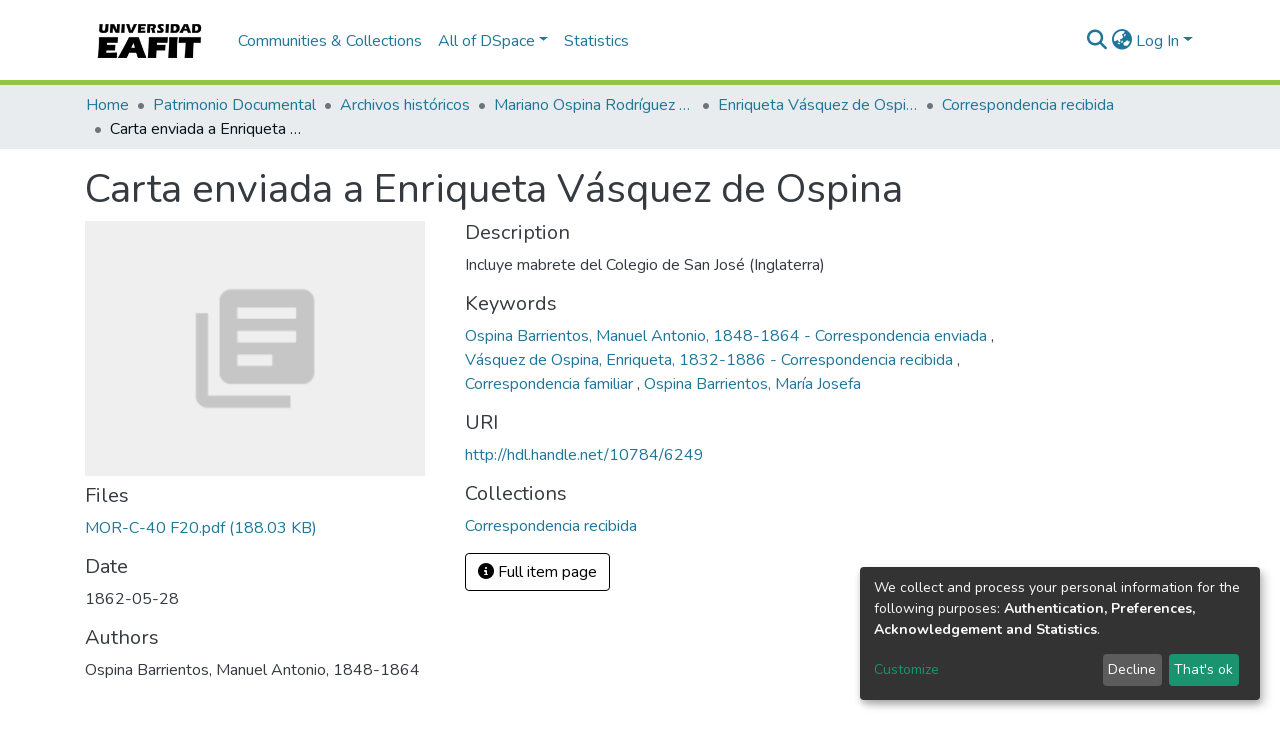

--- FILE ---
content_type: application/javascript; charset=UTF-8
request_url: https://repository.eafit.edu.co/7566.62f4044498020c2e.js
body_size: 3164
content:
"use strict";(self.webpackChunkdspace_angular=self.webpackChunkdspace_angular||[]).push([[7566],{40662:(V,O,_)=>{_.d(O,{Ov:()=>A,Z9:()=>x,o2:()=>N});var k=_(93591),m=_(1828);_(98678);class N{}function x(p){return p&&"function"==typeof p.connect&&!(p instanceof k.c)}class A{get selected(){return this._selected||(this._selected=Array.from(this._selection.values())),this._selected}constructor(i=!1,o,c=!0,g){this._multiple=i,this._emitChanges=c,this.compareWith=g,this._selection=new Set,this._deselectedToEmit=[],this._selectedToEmit=[],this.changed=new m.x,o&&o.length&&(i?o.forEach(a=>this._markSelected(a)):this._markSelected(o[0]),this._selectedToEmit.length=0)}select(...i){this._verifyValueAssignment(i),i.forEach(c=>this._markSelected(c));const o=this._hasQueuedChanges();return this._emitChangeEvent(),o}deselect(...i){this._verifyValueAssignment(i),i.forEach(c=>this._unmarkSelected(c));const o=this._hasQueuedChanges();return this._emitChangeEvent(),o}setSelection(...i){this._verifyValueAssignment(i);const o=this.selected,c=new Set(i);i.forEach(a=>this._markSelected(a)),o.filter(a=>!c.has(a)).forEach(a=>this._unmarkSelected(a));const g=this._hasQueuedChanges();return this._emitChangeEvent(),g}toggle(i){return this.isSelected(i)?this.deselect(i):this.select(i)}clear(i=!0){this._unmarkAll();const o=this._hasQueuedChanges();return i&&this._emitChangeEvent(),o}isSelected(i){return this._selection.has(this._getConcreteValue(i))}isEmpty(){return 0===this._selection.size}hasValue(){return!this.isEmpty()}sort(i){this._multiple&&this.selected&&this._selected.sort(i)}isMultipleSelection(){return this._multiple}_emitChangeEvent(){this._selected=null,(this._selectedToEmit.length||this._deselectedToEmit.length)&&(this.changed.next({source:this,added:this._selectedToEmit,removed:this._deselectedToEmit}),this._deselectedToEmit=[],this._selectedToEmit=[])}_markSelected(i){i=this._getConcreteValue(i),this.isSelected(i)||(this._multiple||this._unmarkAll(),this.isSelected(i)||this._selection.add(i),this._emitChanges&&this._selectedToEmit.push(i))}_unmarkSelected(i){i=this._getConcreteValue(i),this.isSelected(i)&&(this._selection.delete(i),this._emitChanges&&this._deselectedToEmit.push(i))}_unmarkAll(){this.isEmpty()||this._selection.forEach(i=>this._unmarkSelected(i))}_verifyValueAssignment(i){}_hasQueuedChanges(){return!(!this._deselectedToEmit.length&&!this._selectedToEmit.length)}_getConcreteValue(i){if(this.compareWith){for(let o of this._selection)if(this.compareWith(i,o))return o;return i}return i}}},37566:(V,O,_)=>{_.d(O,{C2:()=>R,Hs:()=>h,Ud:()=>B,XJ:()=>P,_0:()=>u,nZ:()=>Q,rO:()=>c});var k=_(40662),m=_(1828),w=_(35841),N=_(29011),x=_(9237),T=_(35879),r=_(98678),M=_(68590),A=_(54232);class I{constructor(){this.expansionModel=new k.Ov(!0)}toggle(t){this.expansionModel.toggle(this._trackByValue(t))}expand(t){this.expansionModel.select(this._trackByValue(t))}collapse(t){this.expansionModel.deselect(this._trackByValue(t))}isExpanded(t){return this.expansionModel.isSelected(this._trackByValue(t))}toggleDescendants(t){this.expansionModel.isSelected(this._trackByValue(t))?this.collapseDescendants(t):this.expandDescendants(t)}collapseAll(){this.expansionModel.clear()}expandDescendants(t){let e=[t];e.push(...this.getDescendants(t)),this.expansionModel.select(...e.map(s=>this._trackByValue(s)))}collapseDescendants(t){let e=[t];e.push(...this.getDescendants(t)),this.expansionModel.deselect(...e.map(s=>this._trackByValue(s)))}_trackByValue(t){return this.trackBy?this.trackBy(t):t}}class R extends I{constructor(t,e,s){super(),this.getLevel=t,this.isExpandable=e,this.options=s,this.options&&(this.trackBy=this.options.trackBy)}getDescendants(t){const s=[];for(let d=this.dataNodes.indexOf(t)+1;d<this.dataNodes.length&&this.getLevel(t)<this.getLevel(this.dataNodes[d]);d++)s.push(this.dataNodes[d]);return s}expandAll(){this.expansionModel.select(...this.dataNodes.map(t=>this._trackByValue(t)))}}const p=new r.InjectionToken("CDK_TREE_NODE_OUTLET_NODE");let i=(()=>{class n{constructor(e,s){this.viewContainer=e,this._node=s}}return n.\u0275fac=function(e){return new(e||n)(r.\u0275\u0275directiveInject(r.ViewContainerRef),r.\u0275\u0275directiveInject(p,8))},n.\u0275dir=r.\u0275\u0275defineDirective({type:n,selectors:[["","cdkTreeNodeOutlet",""]]}),n})();class o{constructor(t){this.$implicit=t}}let c=(()=>{class n{constructor(e){this.template=e}}return n.\u0275fac=function(e){return new(e||n)(r.\u0275\u0275directiveInject(r.TemplateRef))},n.\u0275dir=r.\u0275\u0275defineDirective({type:n,selectors:[["","cdkTreeNodeDef",""]],inputs:{when:["cdkTreeNodeDefWhen","when"]}}),n})(),u=(()=>{class n{get dataSource(){return this._dataSource}set dataSource(e){this._dataSource!==e&&this._switchDataSource(e)}constructor(e,s){this._differs=e,this._changeDetectorRef=s,this._onDestroy=new m.x,this._levels=new Map,this.viewChange=new w.X({start:0,end:Number.MAX_VALUE})}ngOnInit(){this._dataDiffer=this._differs.find([]).create(this.trackBy)}ngOnDestroy(){this._nodeOutlet.viewContainer.clear(),this.viewChange.complete(),this._onDestroy.next(),this._onDestroy.complete(),this._dataSource&&"function"==typeof this._dataSource.disconnect&&this.dataSource.disconnect(this),this._dataSubscription&&(this._dataSubscription.unsubscribe(),this._dataSubscription=null)}ngAfterContentChecked(){const e=this._nodeDefs.filter(s=>!s.when);this._defaultNodeDef=e[0],this.dataSource&&this._nodeDefs&&!this._dataSubscription&&this._observeRenderChanges()}_switchDataSource(e){this._dataSource&&"function"==typeof this._dataSource.disconnect&&this.dataSource.disconnect(this),this._dataSubscription&&(this._dataSubscription.unsubscribe(),this._dataSubscription=null),e||this._nodeOutlet.viewContainer.clear(),this._dataSource=e,this._nodeDefs&&this._observeRenderChanges()}_observeRenderChanges(){let e;(0,k.Z9)(this._dataSource)?e=this._dataSource.connect(this):(0,N.b)(this._dataSource)?e=this._dataSource:Array.isArray(this._dataSource)&&(e=(0,x.of)(this._dataSource)),e&&(this._dataSubscription=e.pipe((0,T.R)(this._onDestroy)).subscribe(s=>this.renderNodeChanges(s)))}renderNodeChanges(e,s=this._dataDiffer,d=this._nodeOutlet.viewContainer,l){const y=s.diff(e);y&&(y.forEachOperation((C,b,S)=>{if(null==C.previousIndex)this.insertNode(e[S],S,d,l);else if(null==S)d.remove(b),this._levels.delete(C.item);else{const W=d.get(b);d.move(W,S)}}),this._changeDetectorRef.detectChanges())}_getNodeDef(e,s){return 1===this._nodeDefs.length?this._nodeDefs.first:this._nodeDefs.find(l=>l.when&&l.when(s,e))||this._defaultNodeDef}insertNode(e,s,d,l){const y=this._getNodeDef(e,s),C=new o(e);C.level=this.treeControl.getLevel?this.treeControl.getLevel(e):typeof l<"u"&&this._levels.has(l)?this._levels.get(l)+1:0,this._levels.set(e,C.level),(d||this._nodeOutlet.viewContainer).createEmbeddedView(y.template,C,s),h.mostRecentTreeNode&&(h.mostRecentTreeNode.data=e)}}return n.\u0275fac=function(e){return new(e||n)(r.\u0275\u0275directiveInject(r.IterableDiffers),r.\u0275\u0275directiveInject(r.ChangeDetectorRef))},n.\u0275cmp=r.\u0275\u0275defineComponent({type:n,selectors:[["cdk-tree"]],contentQueries:function(e,s,d){if(1&e&&r.\u0275\u0275contentQuery(d,c,5),2&e){let l;r.\u0275\u0275queryRefresh(l=r.\u0275\u0275loadQuery())&&(s._nodeDefs=l)}},viewQuery:function(e,s){if(1&e&&r.\u0275\u0275viewQuery(i,7),2&e){let d;r.\u0275\u0275queryRefresh(d=r.\u0275\u0275loadQuery())&&(s._nodeOutlet=d.first)}},hostAttrs:["role","tree",1,"cdk-tree"],inputs:{dataSource:"dataSource",treeControl:"treeControl",trackBy:"trackBy"},exportAs:["cdkTree"],decls:1,vars:0,consts:[["cdkTreeNodeOutlet",""]],template:function(e,s){1&e&&r.\u0275\u0275elementContainer(0,0)},dependencies:[i],encapsulation:2}),n})(),h=(()=>{class n{get role(){return"treeitem"}set role(e){this._elementRef.nativeElement.setAttribute("role",e)}get data(){return this._data}set data(e){e!==this._data&&(this._data=e,this._setRoleFromData(),this._dataChanges.next())}get isExpanded(){return this._tree.treeControl.isExpanded(this._data)}get level(){return this._tree.treeControl.getLevel?this._tree.treeControl.getLevel(this._data):this._parentNodeAriaLevel}constructor(e,s){this._elementRef=e,this._tree=s,this._destroyed=new m.x,this._dataChanges=new m.x,n.mostRecentTreeNode=this,this.role="treeitem"}ngOnInit(){this._parentNodeAriaLevel=function E(n){let t=n.parentElement;for(;t&&!U(t);)t=t.parentElement;return t?t.classList.contains("cdk-nested-tree-node")?(0,M.su)(t.getAttribute("aria-level")):0:-1}(this._elementRef.nativeElement),this._elementRef.nativeElement.setAttribute("aria-level",`${this.level+1}`)}ngOnDestroy(){n.mostRecentTreeNode===this&&(n.mostRecentTreeNode=null),this._dataChanges.complete(),this._destroyed.next(),this._destroyed.complete()}focus(){this._elementRef.nativeElement.focus()}_setRoleFromData(){this.role="treeitem"}}return n.mostRecentTreeNode=null,n.\u0275fac=function(e){return new(e||n)(r.\u0275\u0275directiveInject(r.ElementRef),r.\u0275\u0275directiveInject(u))},n.\u0275dir=r.\u0275\u0275defineDirective({type:n,selectors:[["cdk-tree-node"]],hostAttrs:[1,"cdk-tree-node"],hostVars:1,hostBindings:function(e,s){2&e&&r.\u0275\u0275attribute("aria-expanded",s.isExpanded)},inputs:{role:"role"},exportAs:["cdkTreeNode"]}),n})();function U(n){const t=n.classList;return!(!t?.contains("cdk-nested-tree-node")&&!t?.contains("cdk-tree"))}const F=/([A-Za-z%]+)$/;let P=(()=>{class n{get level(){return this._level}set level(e){this._setLevelInput(e)}get indent(){return this._indent}set indent(e){this._setIndentInput(e)}constructor(e,s,d,l){this._treeNode=e,this._tree=s,this._element=d,this._dir=l,this._destroyed=new m.x,this.indentUnits="px",this._indent=40,this._setPadding(),l&&l.change.pipe((0,T.R)(this._destroyed)).subscribe(()=>this._setPadding(!0)),e._dataChanges.subscribe(()=>this._setPadding())}ngOnDestroy(){this._destroyed.next(),this._destroyed.complete()}_paddingIndent(){const e=this._treeNode.data&&this._tree.treeControl.getLevel?this._tree.treeControl.getLevel(this._treeNode.data):null,s=null==this._level?e:this._level;return"number"==typeof s?`${s*this._indent}${this.indentUnits}`:null}_setPadding(e=!1){const s=this._paddingIndent();if(s!==this._currentPadding||e){const d=this._element.nativeElement,l=this._dir&&"rtl"===this._dir.value?"paddingRight":"paddingLeft",y="paddingLeft"===l?"paddingRight":"paddingLeft";d.style[l]=s||"",d.style[y]="",this._currentPadding=s}}_setLevelInput(e){this._level=(0,M.su)(e,null),this._setPadding()}_setIndentInput(e){let s=e,d="px";if("string"==typeof e){const l=e.split(F);s=l[0],d=l[1]||d}this.indentUnits=d,this._indent=(0,M.su)(s),this._setPadding()}}return n.\u0275fac=function(e){return new(e||n)(r.\u0275\u0275directiveInject(h),r.\u0275\u0275directiveInject(u),r.\u0275\u0275directiveInject(r.ElementRef),r.\u0275\u0275directiveInject(A.Is,8))},n.\u0275dir=r.\u0275\u0275defineDirective({type:n,selectors:[["","cdkTreeNodePadding",""]],inputs:{level:["cdkTreeNodePadding","level"],indent:["cdkTreeNodePaddingIndent","indent"]}}),n})(),B=(()=>{class n{get recursive(){return this._recursive}set recursive(e){this._recursive=(0,M.Ig)(e)}constructor(e,s){this._tree=e,this._treeNode=s,this._recursive=!1}_toggle(e){this.recursive?this._tree.treeControl.toggleDescendants(this._treeNode.data):this._tree.treeControl.toggle(this._treeNode.data),e.stopPropagation()}}return n.\u0275fac=function(e){return new(e||n)(r.\u0275\u0275directiveInject(u),r.\u0275\u0275directiveInject(h))},n.\u0275dir=r.\u0275\u0275defineDirective({type:n,selectors:[["","cdkTreeNodeToggle",""]],hostBindings:function(e,s){1&e&&r.\u0275\u0275listener("click",function(l){return s._toggle(l)})},inputs:{recursive:["cdkTreeNodeToggleRecursive","recursive"]}}),n})(),Q=(()=>{class n{}return n.\u0275fac=function(e){return new(e||n)},n.\u0275mod=r.\u0275\u0275defineNgModule({type:n}),n.\u0275inj=r.\u0275\u0275defineInjector({}),n})()}}]);

--- FILE ---
content_type: application/javascript; charset=UTF-8
request_url: https://repository.eafit.edu.co/3201.7e239b69fa3dc83d.js
body_size: 3031
content:
"use strict";(self.webpackChunkdspace_angular=self.webpackChunkdspace_angular||[]).push([[3201],{29889:(I,h,r)=>{r.d(h,{O:()=>D});var l=r(98678),g=r(88876),p=(r(83046),r(58055)),E=r(35103);function f(t,u){1&t&&l.\u0275\u0275elementContainer(0)}let D=(()=>{class t{constructor(s){this.injector=s}ngOnInit(){this.searchFilter=this.getSearchFilter(),this.objectInjector=l.Injector.create({providers:[{provide:p.j9,useFactory:()=>this.filterConfig,deps:[]},{provide:p.y5,useFactory:()=>this.inPlaceSearch,deps:[]},{provide:p.Pe,useFactory:()=>this.refreshFilters,deps:[]}],parent:this.injector})}getSearchFilter(){return(0,g.d)(this.filterConfig.filterType)}}return t.\u0275fac=function(s){return new(s||t)(l.\u0275\u0275directiveInject(l.Injector))},t.\u0275cmp=l.\u0275\u0275defineComponent({type:t,selectors:[["ds-search-facet-filter-wrapper"]],inputs:{filterConfig:"filterConfig",inPlaceSearch:"inPlaceSearch",refreshFilters:"refreshFilters"},decls:1,vars:2,consts:[[4,"ngComponentOutlet","ngComponentOutletInjector"]],template:function(s,v){1&s&&l.\u0275\u0275template(0,f,1,0,"ng-container",0),2&s&&l.\u0275\u0275property("ngComponentOutlet",v.searchFilter)("ngComponentOutletInjector",v.objectInjector)},dependencies:[E.$G],encapsulation:2}),t})()},88876:(I,h,r)=>{r.d(h,{d:()=>m,z:()=>g});const l=new Map;function g(p){return function(f){f&&l.set(p,f)}}function m(p){return l.get(p)}},58557:(I,h,r)=>{r.d(h,{c:()=>T});var l=r(9237),g=r(77176),m=r(21160),p=r(77007),E=r(48358),f=r(9302),t=(r(83046),r(58055)),u=r(17605),s=r(45608),v=r(57066),F=(r(27496),r(55963)),e=r(98678),B=r(97029),O=r(35103),o=r(29889),C=r(96342),i=r(7027);const a=function(_){return{focus:_}},P=function(_,M){return{closed:_,notab:M}};function x(_,M){if(1&_){const n=e.\u0275\u0275getCurrentView();e.\u0275\u0275elementStart(0,"div",1)(1,"button",2),e.\u0275\u0275listener("click",function(){e.\u0275\u0275restoreView(n);const c=e.\u0275\u0275nextContext();return e.\u0275\u0275resetView(c.toggle())})("focusin",function(){e.\u0275\u0275restoreView(n);const c=e.\u0275\u0275nextContext();return e.\u0275\u0275resetView(c.focusBox=!0)})("focusout",function(){e.\u0275\u0275restoreView(n);const c=e.\u0275\u0275nextContext();return e.\u0275\u0275resetView(c.focusBox=!1)}),e.\u0275\u0275pipe(2,"translate"),e.\u0275\u0275pipe(3,"async"),e.\u0275\u0275pipe(4,"lowercase"),e.\u0275\u0275pipe(5,"translate"),e.\u0275\u0275pipe(6,"dsBrowserOnly"),e.\u0275\u0275elementStart(7,"h4",3),e.\u0275\u0275text(8),e.\u0275\u0275pipe(9,"translate"),e.\u0275\u0275elementEnd(),e.\u0275\u0275element(10,"span",4),e.\u0275\u0275pipe(11,"async"),e.\u0275\u0275pipe(12,"translate"),e.\u0275\u0275pipe(13,"async"),e.\u0275\u0275elementEnd(),e.\u0275\u0275elementStart(14,"div",5),e.\u0275\u0275listener("@slide.start",function(c){e.\u0275\u0275restoreView(n);const S=e.\u0275\u0275nextContext();return e.\u0275\u0275resetView(S.startSlide(c))})("@slide.done",function(c){e.\u0275\u0275restoreView(n);const S=e.\u0275\u0275nextContext();return e.\u0275\u0275resetView(S.finishSlide(c))}),e.\u0275\u0275pipe(15,"async"),e.\u0275\u0275element(16,"ds-search-facet-filter-wrapper",6),e.\u0275\u0275elementEnd()()}if(2&_){const n=e.\u0275\u0275nextContext();e.\u0275\u0275property("id",n.regionId)("ngClass",e.\u0275\u0275pureFunction1(36,a,n.focusBox)),e.\u0275\u0275attribute("aria-labelledby",n.toggleId),e.\u0275\u0275advance(1),e.\u0275\u0275property("id",n.toggleId),e.\u0275\u0275attribute("aria-controls",n.regionId)("aria-expanded",!1)("aria-label",e.\u0275\u0275pipeBind1(2,16,e.\u0275\u0275pipeBind1(3,18,n.collapsed$)?"search.filters.filter.expand":"search.filters.filter.collapse")+" "+e.\u0275\u0275pipeBind1(4,20,e.\u0275\u0275pipeBind1(5,22,"search.filters.filter."+n.filter.name+".head")))("data-test",e.\u0275\u0275pipeBind1(6,24,"filter-toggle")),e.\u0275\u0275advance(7),e.\u0275\u0275textInterpolate1(" ",e.\u0275\u0275pipeBind1(9,26,"search.filters.filter."+n.filter.name+".head")," "),e.\u0275\u0275advance(2),e.\u0275\u0275property("ngClass",e.\u0275\u0275pipeBind1(11,28,n.collapsed$)?"fa-plus":"fa-minus")("title",e.\u0275\u0275pipeBind1(12,30,e.\u0275\u0275pipeBind1(13,32,n.collapsed$)?"search.filters.filter.expand":"search.filters.filter.collapse")),e.\u0275\u0275advance(4),e.\u0275\u0275property("@slide",e.\u0275\u0275pipeBind1(15,34,n.collapsed$)?"collapsed":"expanded")("ngClass",e.\u0275\u0275pureFunction2(38,P,n.closed,n.notab)),e.\u0275\u0275advance(2),e.\u0275\u0275property("filterConfig",n.filter)("inPlaceSearch",n.inPlaceSearch)("refreshFilters",n.refreshFilters)}}let T=(()=>{class _{constructor(n,d,c,S){this.filterService=n,this.searchService=d,this.searchConfigService=c,this.sequenceService=S,this.focusBox=!1,this.sequenceId=this.sequenceService.next()}ngOnInit(){this.selectedValues$=this.getSelectedValues(),this.active$=this.isActive(),this.collapsed$=this.isCollapsed(),this.initializeFilter(),this.selectedValues$.pipe((0,g.q)(1)).subscribe(n=>{(0,s.UE)(n)&&this.filterService.expand(this.filter.name)})}toggle(){this.filterService.toggle(this.filter.name)}isCollapsed(){return this.filterService.isCollapsed(this.filter.name)}initializeFilter(){this.filterService.initializeFilter(this.filter)}getSelectedValues(){return this.filterService.getSelectedValuesForFilter(this.filter)}finishSlide(n){"collapsed"===n.fromState&&(this.closed=!1),"collapsed"===n.toState&&(this.notab=!0)}startSlide(n){"collapsed"===n.toState&&(this.closed=!0),"collapsed"===n.fromState&&(this.notab=!1)}get regionId(){return`search-filter-region-${this.sequenceId}`}get toggleId(){return`search-filter-toggle-${this.sequenceId}`}isActive(){return this.selectedValues$.pipe((0,m.w)(n=>(0,s.UE)(n)?(0,l.of)(!0):this.searchConfigService.searchOptions.pipe((0,m.w)(d=>this.searchService.getFacetValuesFor(this.filter,1,d).pipe((0,p.h)(c=>!c.isLoading),(0,E.U)(c=>c.payload?.totalElements>0))))),(0,f.O)(!0))}}return _.\u0275fac=function(n){return new(n||_)(e.\u0275\u0275directiveInject(t.nJ),e.\u0275\u0275directiveInject(v.o),e.\u0275\u0275directiveInject(F.SEARCH_CONFIG_SERVICE),e.\u0275\u0275directiveInject(B.m))},_.\u0275cmp=e.\u0275\u0275defineComponent({type:_,selectors:[["ds-search-filter"]],inputs:{filter:"filter",inPlaceSearch:"inPlaceSearch",refreshFilters:"refreshFilters"},decls:2,vars:3,consts:[["class","facet-filter d-block mb-3 p-3","role","region",3,"id","ngClass",4,"ngIf"],["role","region",1,"facet-filter","d-block","mb-3","p-3",3,"id","ngClass"],[1,"filter-name","d-flex",3,"id","click","focusin","focusout"],[1,"d-inline-block","text-left","mt-auto","mb-auto"],[1,"filter-toggle","flex-grow-1","fas","p-auto",3,"ngClass","title"],[1,"search-filter-wrapper",3,"ngClass"],[3,"filterConfig","inPlaceSearch","refreshFilters"]],template:function(n,d){1&n&&(e.\u0275\u0275template(0,x,17,41,"div",0),e.\u0275\u0275pipe(1,"async")),2&n&&e.\u0275\u0275property("ngIf",e.\u0275\u0275pipeBind1(1,1,d.active$))},dependencies:[O.mk,O.O5,o.O,O.Ov,O.i8,C.X$,i.g],styles:["[_nghost-%COMP%]   .facet-filter[_ngcontent-%COMP%]{border:1px solid var(--bs-light);cursor:pointer;line-height:0}[_nghost-%COMP%]   .facet-filter[_ngcontent-%COMP%]   .search-filter-wrapper[_ngcontent-%COMP%]{line-height:var(--bs-line-height-base)}[_nghost-%COMP%]   .facet-filter[_ngcontent-%COMP%]   .search-filter-wrapper.closed[_ngcontent-%COMP%]{overflow:hidden}[_nghost-%COMP%]   .facet-filter[_ngcontent-%COMP%]   .search-filter-wrapper.notab[_ngcontent-%COMP%]{visibility:hidden}[_nghost-%COMP%]   .facet-filter[_ngcontent-%COMP%]   .filter-toggle[_ngcontent-%COMP%]{line-height:var(--bs-line-height-base);text-align:right;position:relative}[_nghost-%COMP%]   .facet-filter[_ngcontent-%COMP%] > button[_ngcontent-%COMP%]{outline:none!important}[_nghost-%COMP%]   .facet-filter[_ngcontent-%COMP%] > button[_ngcontent-%COMP%]{-webkit-appearance:none;appearance:none;border:0;padding:0;background:rgba(0,0,0,0);width:100%}[_nghost-%COMP%]   .facet-filter.focus[_ngcontent-%COMP%]{outline:none;box-shadow:var(--bs-input-btn-focus-box-shadow)}"],data:{animation:[u.JD]}}),_})()},13201:(I,h,r)=>{r.r(h),r.d(h,{SearchFiltersComponent:()=>O});var l=r(48358),g=r(57066),p=(r(27496),r(58055)),E=r(55963),f=r(26176),D=r(45608),t=r(98678),u=r(67522),s=r(35103),v=r(58557),y=r(96342);function F(o,C){if(1&o&&(t.\u0275\u0275elementStart(0,"div"),t.\u0275\u0275element(1,"ds-search-filter",4),t.\u0275\u0275elementEnd()),2&o){const i=C.$implicit,a=t.\u0275\u0275nextContext(2);t.\u0275\u0275advance(1),t.\u0275\u0275property("filter",i)("inPlaceSearch",a.inPlaceSearch)("refreshFilters",a.refreshFilters)}}function e(o,C){if(1&o&&(t.\u0275\u0275elementStart(0,"div"),t.\u0275\u0275template(1,F,2,3,"div",3),t.\u0275\u0275pipe(2,"async"),t.\u0275\u0275elementEnd()),2&o){const i=t.\u0275\u0275nextContext();let a;t.\u0275\u0275advance(1),t.\u0275\u0275property("ngForOf",null==(a=t.\u0275\u0275pipeBind1(2,2,i.filters))?null:a.payload)("ngForTrackBy",i.trackUpdate)}}const B=function(o){return[o]};let O=(()=>{class o{constructor(i,a,P,x){this.searchService=i,this.filterService=a,this.router=P,this.searchConfigService=x,this.subs=[]}ngOnInit(){this.clearParams=this.searchConfigService.getCurrentFrontendFilters().pipe((0,l.U)(i=>(Object.keys(i).forEach(a=>i[a]=null),i))),this.searchLink=this.getSearchLink()}getSearchLink(){return this.inPlaceSearch?(0,f.T)(this.router):this.searchService.getSearchLink()}trackUpdate(i,a){return a?a.name:void 0}ngOnDestroy(){this.subs.forEach(i=>{(0,D.Uh)(i)&&i.unsubscribe()})}}return o.\u0275fac=function(i){return new(i||o)(t.\u0275\u0275directiveInject(g.o),t.\u0275\u0275directiveInject(p.nJ),t.\u0275\u0275directiveInject(u.F0),t.\u0275\u0275directiveInject(E.SEARCH_CONFIG_SERVICE))},o.\u0275cmp=t.\u0275\u0275defineComponent({type:o,selectors:[["ds-search-filters"]],inputs:{filters:"filters",currentConfiguration:"currentConfiguration",currentScope:"currentScope",inPlaceSearch:"inPlaceSearch",refreshFilters:"refreshFilters"},decls:10,vars:15,consts:[[4,"ngIf"],["queryParamsHandling","merge","role","button",1,"btn","btn-primary",3,"routerLink","queryParams"],[1,"fas","fa-undo"],[4,"ngFor","ngForOf","ngForTrackBy"],[3,"filter","inPlaceSearch","refreshFilters"]],template:function(i,a){if(1&i&&(t.\u0275\u0275elementStart(0,"h3"),t.\u0275\u0275text(1),t.\u0275\u0275pipe(2,"translate"),t.\u0275\u0275elementEnd(),t.\u0275\u0275template(3,e,3,4,"div",0),t.\u0275\u0275pipe(4,"async"),t.\u0275\u0275elementStart(5,"a",1),t.\u0275\u0275pipe(6,"async"),t.\u0275\u0275element(7,"i",2),t.\u0275\u0275text(8),t.\u0275\u0275pipe(9,"translate"),t.\u0275\u0275elementEnd()),2&i){let P;t.\u0275\u0275advance(1),t.\u0275\u0275textInterpolate(t.\u0275\u0275pipeBind1(2,5,"search.filters.head")),t.\u0275\u0275advance(2),t.\u0275\u0275property("ngIf",null==(P=t.\u0275\u0275pipeBind1(4,7,a.filters))?null:P.hasSucceeded),t.\u0275\u0275advance(2),t.\u0275\u0275property("routerLink",t.\u0275\u0275pureFunction1(13,B,a.searchLink))("queryParams",t.\u0275\u0275pipeBind1(6,9,a.clearParams)),t.\u0275\u0275advance(3),t.\u0275\u0275textInterpolate1(" ",t.\u0275\u0275pipeBind1(9,11,"search.filters.reset"),"")}},dependencies:[s.sg,s.O5,u.rH,v.c,s.Ov,y.X$]}),o})()}}]);

--- FILE ---
content_type: application/javascript; charset=UTF-8
request_url: https://repository.eafit.edu.co/9255.04a77be0c9d4ff7f.js
body_size: 5304
content:
(self.webpackChunkdspace_angular=self.webpackChunkdspace_angular||[]).push([[9255,1703],{83770:(B,h,t)=>{"use strict";t.d(h,{I:()=>r});var n=t(9249),v=t(48358),e=t(9237),d=t(16441),g=t(98678),P=t(49281);let r=(()=>{class s{constructor(m,M){this.appConfig=m,this.restService=M}getLinks(m){return this.restService.get(`${this.appConfig.rest.baseUrl}/signposting/links/${m}`).pipe((0,n.K)(D=>(0,e.of)([])),(0,v.U)(D=>200===D.statusCode?D.payload:[]))}}return s.\u0275fac=function(m){return new(m||s)(g.\u0275\u0275inject(d.q),g.\u0275\u0275inject(P.Y))},s.\u0275prov=g.\u0275\u0275defineInjectable({token:s,factory:s.\u0275fac,providedIn:"root"}),s})()},67862:(B,h,t)=>{"use strict";t.d(h,{B:()=>P}),t(13005);var v=t(4682),e=t(98678);function d(r,s){}const g=["*"];let P=(()=>{class r extends v.F{constructor(){super(...arguments),this.inAndOutputNames=["item"]}getComponentName(){return"ItemAlertsComponent"}importThemedComponent(E){return t(33040)(`./${E}/app/item-page/alerts/item-alerts.component`)}importUnthemedComponent(){return t.e(5506).then(t.bind(t,15506))}}return r.\u0275fac=function(){let s;return function(m){return(s||(s=e.\u0275\u0275getInheritedFactory(r)))(m||r)}}(),r.\u0275cmp=e.\u0275\u0275defineComponent({type:r,selectors:[["ds-themed-item-alerts"]],inputs:{item:"item"},features:[e.\u0275\u0275InheritDefinitionFeature],ngContentSelectors:g,decls:5,vars:0,consts:[["vcr",""],["content",""]],template:function(E,m){1&E&&(e.\u0275\u0275projectionDef(),e.\u0275\u0275template(0,d,0,0,"ng-template",null,0,e.\u0275\u0275templateRefExtractor),e.\u0275\u0275elementStart(2,"div",null,1),e.\u0275\u0275projection(4),e.\u0275\u0275elementEnd())},encapsulation:2}),r})()},1813:(B,h,t)=>{"use strict";t.d(h,{U:()=>N});var n=t(35841),v=t(53426),e=t(9302),d=t(27303),g=t(22040),P=t(21160),r=t(46897),s=t(48358),E=t(95445),M=(t(13005),t(45608)),D=t(10572),A=t(6144),W=t(8842),o=t(98678),y=t(35103),R=t(67522),K=t(52153),j=t(96342);function F(p,C){if(1&p&&o.\u0275\u0275element(0,"span",7),2&p){const f=o.\u0275\u0275nextContext(2);o.\u0275\u0275property("innerHTML",f.separator,o.\u0275\u0275sanitizeHtml)}}const S=function(p){return["/collections",p]};function $(p,C){if(1&p&&(o.\u0275\u0275elementStart(0,"a",5)(1,"span"),o.\u0275\u0275text(2),o.\u0275\u0275elementEnd(),o.\u0275\u0275template(3,F,1,1,"span",6),o.\u0275\u0275elementEnd()),2&p){const f=C.$implicit,u=C.last,O=o.\u0275\u0275nextContext();o.\u0275\u0275property("routerLink",o.\u0275\u0275pureFunction1(3,S,f.id)),o.\u0275\u0275advance(2),o.\u0275\u0275textInterpolate(O.dsoNameService.getName(f)),o.\u0275\u0275advance(1),o.\u0275\u0275property("ngIf",!u)}}function V(p,C){1&p&&(o.\u0275\u0275elementStart(0,"div"),o.\u0275\u0275text(1),o.\u0275\u0275pipe(2,"translate"),o.\u0275\u0275elementEnd()),2&p&&(o.\u0275\u0275advance(1),o.\u0275\u0275textInterpolate1(" ",o.\u0275\u0275pipeBind1(2,1,"item.page.collections.loading")," "))}function z(p,C){if(1&p){const f=o.\u0275\u0275getCurrentView();o.\u0275\u0275elementStart(0,"a",8),o.\u0275\u0275listener("click",function(O){o.\u0275\u0275restoreView(f);const U=o.\u0275\u0275nextContext();return O.preventDefault(),o.\u0275\u0275resetView(U.handleLoadMore())}),o.\u0275\u0275text(1),o.\u0275\u0275pipe(2,"translate"),o.\u0275\u0275elementEnd()}2&p&&(o.\u0275\u0275advance(1),o.\u0275\u0275textInterpolate1(" ",o.\u0275\u0275pipeBind1(2,1,"item.page.collections.load-more")," "))}let N=(()=>{class p{constructor(f,u,O){this.cds=f,this.dsoNameService=u,this.cdr=O,this.label="item.page.collections",this.separator="<br/>",this.pageSize=5,this.lastPage$=new n.X(0),this.loadMore$=new n.X(void 0),this.isLoading$=new n.X(!0),this.hasMore$=new n.X(!0)}ngOnInit(){const f=this.cds.findOwningCollectionFor(this.item).pipe((0,D.Gp)(),(0,e.O)(null)),u=this.loadMore$.pipe((0,d.b)(()=>this.isLoading$.next(!0)),(0,g.M)(this.lastPage$),(0,P.w)(([O,U])=>this.cds.findMappedCollectionsFor(this.item,Object.assign(new A.R,{elementsPerPage:this.pageSize,currentPage:U+1}))),(0,D.f1)(),(0,d.b)(()=>this.isLoading$.next(!1)),(0,D.mc)(),(0,d.b)(O=>this.hasMore$.next(O.currentPage<O.totalPages)),(0,d.b)(O=>this.lastPage$.next(O.currentPage)),(0,D.qP)(),(0,r.R)((O,U)=>[...O,...U],[]),(0,e.O)([]));this.collections$=(0,v.a)([f,u]).pipe((0,s.U)(([O,U])=>[O,...U].filter(H=>(0,M.Uh)(H)))),this.cdr.detectChanges()}handleLoadMore(){this.loadMore$.next()}}return p.\u0275fac=function(f){return new(f||p)(o.\u0275\u0275directiveInject(E.W),o.\u0275\u0275directiveInject(W._),o.\u0275\u0275directiveInject(o.ChangeDetectorRef))},p.\u0275cmp=o.\u0275\u0275defineComponent({type:p,selectors:[["ds-item-page-collections"]],inputs:{item:"item",separator:"separator"},decls:10,vars:14,consts:[[3,"label"],[1,"collections"],[3,"routerLink",4,"ngFor","ngForOf"],[4,"ngIf"],["class","load-more-btn btn btn-sm btn-outline-secondary","role","button","href","javascript:void(0);",3,"click",4,"ngIf"],[3,"routerLink"],[3,"innerHTML",4,"ngIf"],[3,"innerHTML"],["role","button","href","javascript:void(0);",1,"load-more-btn","btn","btn-sm","btn-outline-secondary",3,"click"]],template:function(f,u){1&f&&(o.\u0275\u0275elementStart(0,"ds-metadata-field-wrapper",0),o.\u0275\u0275pipe(1,"translate"),o.\u0275\u0275elementStart(2,"div",1),o.\u0275\u0275template(3,$,4,5,"a",2),o.\u0275\u0275pipe(4,"async"),o.\u0275\u0275elementEnd(),o.\u0275\u0275template(5,V,3,3,"div",3),o.\u0275\u0275pipe(6,"async"),o.\u0275\u0275template(7,z,3,3,"a",4),o.\u0275\u0275pipe(8,"async"),o.\u0275\u0275pipe(9,"async"),o.\u0275\u0275elementEnd()),2&f&&(o.\u0275\u0275property("label",o.\u0275\u0275pipeBind1(1,4,u.label)),o.\u0275\u0275advance(3),o.\u0275\u0275property("ngForOf",o.\u0275\u0275pipeBind1(4,6,u.collections$)),o.\u0275\u0275advance(2),o.\u0275\u0275property("ngIf",o.\u0275\u0275pipeBind1(6,8,u.isLoading$)),o.\u0275\u0275advance(2),o.\u0275\u0275property("ngIf",!o.\u0275\u0275pipeBind1(8,10,u.isLoading$)&&o.\u0275\u0275pipeBind1(9,12,u.hasMore$)))},dependencies:[y.sg,y.O5,R.rH,K.n,y.Ov,j.X$],encapsulation:2}),p})()},8525:(B,h,t)=>{"use strict";t.d(h,{A:()=>P});var n=t(4682),e=(t(13005),t(98678));function d(r,s){}const g=["*"];let P=(()=>{class r extends n.F{constructor(){super(...arguments),this.inAndOutputNames=["item"]}getComponentName(){return"FullFileSectionComponent"}importThemedComponent(E){return t(29799)(`./${E}/app/item-page/full/field-components/file-section/full-file-section.component`)}importUnthemedComponent(){return t.e(4136).then(t.bind(t,24136))}}return r.\u0275fac=function(){let s;return function(m){return(s||(s=e.\u0275\u0275getInheritedFactory(r)))(m||r)}}(),r.\u0275cmp=e.\u0275\u0275defineComponent({type:r,selectors:[["ds-themed-item-page-full-file-section"]],inputs:{item:"item"},features:[e.\u0275\u0275InheritDefinitionFeature],ngContentSelectors:g,decls:5,vars:0,consts:[["vcr",""],["content",""]],template:function(E,m){1&E&&(e.\u0275\u0275projectionDef(),e.\u0275\u0275template(0,d,0,0,"ng-template",null,0,e.\u0275\u0275templateRefExtractor),e.\u0275\u0275elementStart(2,"div",null,1),e.\u0275\u0275projection(4),e.\u0275\u0275elementEnd())},encapsulation:2}),r})()},29255:(B,h,t)=>{"use strict";t.r(h),t.d(h,{FullItemPageComponent:()=>L});var n=t(48358),v=t(77007),e=t(98678),d=t(29300),g=t(29442),P=t(58106),r=t(45608),s=t(38123),E=t(35794),m=t(12857),M=t(83770),D=t(67522),A=t(35103),W=t(74770),o=t(64719),y=t(87657),R=t(33994),K=t(41966),j=t(36482),F=t(56766),S=t(81703),$=t(56080),V=t(1813),z=t(8525),N=t(67862),p=t(96342);const C=function(a){return[a]};function f(a,l){if(1&a&&(e.\u0275\u0275elementStart(0,"div",18)(1,"a",19),e.\u0275\u0275pipe(2,"async"),e.\u0275\u0275text(3),e.\u0275\u0275pipe(4,"translate"),e.\u0275\u0275elementEnd()()),2&a){const i=e.\u0275\u0275nextContext(5);e.\u0275\u0275advance(1),e.\u0275\u0275property("routerLink",e.\u0275\u0275pureFunction1(6,C,e.\u0275\u0275pipeBind1(2,2,i.itemPageRoute$))),e.\u0275\u0275advance(2),e.\u0275\u0275textInterpolate1(" ",e.\u0275\u0275pipeBind1(4,4,"item.page.link.simple")," ")}}function u(a,l){if(1&a&&(e.\u0275\u0275elementStart(0,"tr")(1,"td"),e.\u0275\u0275text(2),e.\u0275\u0275elementEnd(),e.\u0275\u0275elementStart(3,"td"),e.\u0275\u0275text(4),e.\u0275\u0275elementEnd(),e.\u0275\u0275elementStart(5,"td"),e.\u0275\u0275text(6),e.\u0275\u0275elementEnd()()),2&a){const i=l.$implicit,I=e.\u0275\u0275nextContext().$implicit;e.\u0275\u0275advance(2),e.\u0275\u0275textInterpolate(I.key),e.\u0275\u0275advance(2),e.\u0275\u0275textInterpolate(i.value),e.\u0275\u0275advance(2),e.\u0275\u0275textInterpolate(i.language)}}function O(a,l){if(1&a&&(e.\u0275\u0275elementContainerStart(0),e.\u0275\u0275template(1,u,7,3,"tr",15),e.\u0275\u0275elementContainerEnd()),2&a){const i=l.$implicit;e.\u0275\u0275advance(1),e.\u0275\u0275property("ngForOf",i.value)}}function U(a,l){if(1&a){const i=e.\u0275\u0275getCurrentView();e.\u0275\u0275elementStart(0,"div",20)(1,"div",21)(2,"button",22),e.\u0275\u0275listener("click",function(){e.\u0275\u0275restoreView(i);const x=e.\u0275\u0275nextContext(5);return e.\u0275\u0275resetView(x.back())}),e.\u0275\u0275element(3,"i",23),e.\u0275\u0275text(4),e.\u0275\u0275pipe(5,"translate"),e.\u0275\u0275elementEnd()()()}2&a&&(e.\u0275\u0275advance(4),e.\u0275\u0275textInterpolate1(" ",e.\u0275\u0275pipeBind1(5,1,"item.page.return"),""))}function H(a,l){if(1&a&&(e.\u0275\u0275elementStart(0,"div",9)(1,"div",10),e.\u0275\u0275element(2,"ds-themed-item-page-title-field",11)(3,"ds-dso-edit-menu"),e.\u0275\u0275elementEnd(),e.\u0275\u0275template(4,f,5,8,"div",12),e.\u0275\u0275elementStart(5,"div",13)(6,"table",14)(7,"tbody"),e.\u0275\u0275template(8,O,2,1,"ng-container",15),e.\u0275\u0275pipe(9,"keyvalue"),e.\u0275\u0275pipe(10,"async"),e.\u0275\u0275elementEnd()()(),e.\u0275\u0275element(11,"ds-themed-item-page-full-file-section",6)(12,"ds-item-page-collections",6)(13,"ds-item-versions",16),e.\u0275\u0275template(14,U,6,3,"div",17),e.\u0275\u0275elementEnd()),2&a){const i=e.\u0275\u0275nextContext().ngIf,I=e.\u0275\u0275nextContext(3);e.\u0275\u0275advance(2),e.\u0275\u0275property("item",i),e.\u0275\u0275advance(2),e.\u0275\u0275property("ngIf",!I.fromSubmissionObject),e.\u0275\u0275advance(4),e.\u0275\u0275property("ngForOf",e.\u0275\u0275pipeBind1(9,7,e.\u0275\u0275pipeBind1(10,9,I.metadata$))),e.\u0275\u0275advance(3),e.\u0275\u0275property("item",i),e.\u0275\u0275advance(1),e.\u0275\u0275property("item",i),e.\u0275\u0275advance(1),e.\u0275\u0275property("item",i),e.\u0275\u0275advance(1),e.\u0275\u0275property("ngIf",I.fromSubmissionObject)}}function G(a,l){if(1&a&&(e.\u0275\u0275elementStart(0,"div"),e.\u0275\u0275element(1,"ds-themed-item-alerts",6)(2,"ds-item-versions-notice",6)(3,"ds-view-tracker",7),e.\u0275\u0275template(4,H,15,11,"div",8),e.\u0275\u0275pipe(5,"async"),e.\u0275\u0275elementEnd()),2&a){const i=l.ngIf,I=e.\u0275\u0275nextContext(3);e.\u0275\u0275advance(1),e.\u0275\u0275property("item",i),e.\u0275\u0275advance(1),e.\u0275\u0275property("item",i),e.\u0275\u0275advance(1),e.\u0275\u0275property("object",i),e.\u0275\u0275advance(1),e.\u0275\u0275property("ngIf",!i.isWithdrawn||e.\u0275\u0275pipeBind1(5,4,I.isAdmin$))}}function Y(a,l){if(1&a&&(e.\u0275\u0275elementStart(0,"div",4),e.\u0275\u0275template(1,G,6,6,"div",5),e.\u0275\u0275elementEnd()),2&a){const i=e.\u0275\u0275nextContext().ngVar;e.\u0275\u0275property("@fadeInOut",void 0),e.\u0275\u0275advance(1),e.\u0275\u0275property("ngIf",null==i?null:i.payload)}}function c(a,l){1&a&&(e.\u0275\u0275element(0,"ds-error",24),e.\u0275\u0275pipe(1,"translate")),2&a&&e.\u0275\u0275propertyInterpolate("message",e.\u0275\u0275pipeBind1(1,1,"error.item"))}function T(a,l){1&a&&(e.\u0275\u0275element(0,"ds-themed-loading",24),e.\u0275\u0275pipe(1,"translate")),2&a&&e.\u0275\u0275propertyInterpolate("message",e.\u0275\u0275pipeBind1(1,1,"loading.item"))}function _(a,l){if(1&a&&(e.\u0275\u0275elementStart(0,"div",1),e.\u0275\u0275template(1,Y,2,2,"div",2),e.\u0275\u0275template(2,c,2,3,"ds-error",3),e.\u0275\u0275template(3,T,2,3,"ds-themed-loading",3),e.\u0275\u0275elementEnd()),2&a){const i=l.ngVar;e.\u0275\u0275advance(1),e.\u0275\u0275property("ngIf",null==i?null:i.hasSucceeded),e.\u0275\u0275advance(1),e.\u0275\u0275property("ngIf",null==i?null:i.hasFailed),e.\u0275\u0275advance(1),e.\u0275\u0275property("ngIf",null==i?null:i.isLoading)}}let L=(()=>{class a extends d.ItemPageComponent{constructor(i,I,x,X,b,k,Z,J,Q,w){super(i,I,x,X,b,Z,J,Q,w),this.route=i,this.router=I,this.items=x,this.authService=X,this.authorizationService=b,this._location=k,this.responseService=Z,this.signpostingDataService=J,this.linkHeadService=Q,this.platformId=w,this.fromSubmissionObject=!1,this.subs=[]}ngOnInit(){super.ngOnInit(),this.metadata$=this.itemRD$.pipe((0,n.U)(i=>i.payload),(0,v.h)(i=>(0,r.Uh)(i)),(0,n.U)(i=>i.metadata)),this.subs.push(this.route.data.subscribe(i=>{this.fromSubmissionObject=(0,r.Uh)(i.wfi)||(0,r.Uh)(i.wsi)}))}back(){this._location.back()}ngOnDestroy(){this.subs.filter(i=>(0,r.Uh)(i)).forEach(i=>i.unsubscribe())}}return a.\u0275fac=function(i){return new(i||a)(e.\u0275\u0275directiveInject(D.gz),e.\u0275\u0275directiveInject(D.F0),e.\u0275\u0275directiveInject(g.S),e.\u0275\u0275directiveInject(s.e8),e.\u0275\u0275directiveInject(E._),e.\u0275\u0275directiveInject(A.Ye),e.\u0275\u0275directiveInject(m.N),e.\u0275\u0275directiveInject(M.I),e.\u0275\u0275directiveInject(W.U),e.\u0275\u0275directiveInject(e.PLATFORM_ID))},a.\u0275cmp=e.\u0275\u0275defineComponent({type:a,selectors:[["ds-full-item-page"]],features:[e.\u0275\u0275InheritDefinitionFeature],decls:2,vars:3,consts:[["class","container",4,"ngVar"],[1,"container"],["class","item-page",4,"ngIf"],[3,"message",4,"ngIf"],[1,"item-page"],[4,"ngIf"],[3,"item"],[3,"object"],["class","full-item-info",4,"ngIf"],[1,"full-item-info"],[1,"d-flex","flex-row"],[1,"mr-auto",3,"item"],["class","simple-view-link my-3",4,"ngIf"],[1,"table-responsive"],[1,"table","table-striped"],[4,"ngFor","ngForOf"],[1,"mt-2",3,"item"],["class","button-row bottom",4,"ngIf"],[1,"simple-view-link","my-3"],[1,"btn","btn-outline-primary",3,"routerLink"],[1,"button-row","bottom"],[1,"text-right"],[1,"btn","btn-outline-secondary","mr-1",3,"click"],[1,"fas","fa-arrow-left"],[3,"message"]],template:function(i,I){1&i&&(e.\u0275\u0275template(0,_,4,3,"div",0),e.\u0275\u0275pipe(1,"async")),2&i&&e.\u0275\u0275property("ngVar",e.\u0275\u0275pipeBind1(1,1,I.itemRD$))},dependencies:[A.sg,A.O5,D.rH,o.q,y.Z,R.i,K.g,j.h,F.s,S.f,$.g,V.U,z.A,N.B,A.Ov,A.Nd,p.X$],styles:["[_nghost-%COMP%]   div.simple-view-link[_ngcontent-%COMP%]{text-align:center}[_nghost-%COMP%]   div.simple-view-link[_ngcontent-%COMP%]   a[_ngcontent-%COMP%]{min-width:25%}"],data:{animation:[P.Ic]},changeDetection:0}),a})()},29300:(B,h,t)=>{"use strict";t.r(h),t.d(h,{ItemPageComponent:()=>Y});var n=t(98678),v=t(35103),e=t(48358),d=t(77176),g=t(29442),P=t(58106),r=t(10572),s=t(41529),E=t(38123),m=t(15463),M=t(78944),D=t(35794),A=t(80978),W=t(12857),o=t(83770),y=t(45608),R=t(67522),K=t(74770),j=t(64719),F=t(87657),S=t(35534),$=t(41966),V=t(36482),z=t(56766),N=t(81703),p=t(67862),C=t(96342);function f(c,T){if(1&c&&n.\u0275\u0275element(0,"ds-listable-object-component-loader",10),2&c){const _=n.\u0275\u0275nextContext().ngIf,L=n.\u0275\u0275nextContext(3);n.\u0275\u0275property("object",_)("viewMode",L.viewMode)}}function u(c,T){if(1&c&&(n.\u0275\u0275elementStart(0,"div"),n.\u0275\u0275element(1,"ds-themed-item-alerts",6)(2,"ds-item-versions-notice",6)(3,"ds-view-tracker",7),n.\u0275\u0275template(4,f,1,2,"ds-listable-object-component-loader",8),n.\u0275\u0275pipe(5,"async"),n.\u0275\u0275element(6,"ds-item-versions",9),n.\u0275\u0275elementEnd()),2&c){const _=T.ngIf,L=n.\u0275\u0275nextContext(3);n.\u0275\u0275advance(1),n.\u0275\u0275property("item",_),n.\u0275\u0275advance(1),n.\u0275\u0275property("item",_),n.\u0275\u0275advance(1),n.\u0275\u0275property("object",_),n.\u0275\u0275advance(1),n.\u0275\u0275property("ngIf",!_.isWithdrawn||n.\u0275\u0275pipeBind1(5,6,L.isAdmin$)),n.\u0275\u0275advance(2),n.\u0275\u0275property("item",_)("displayActions",!1)}}function O(c,T){if(1&c&&(n.\u0275\u0275elementStart(0,"div",4),n.\u0275\u0275template(1,u,7,8,"div",5),n.\u0275\u0275elementEnd()),2&c){const _=n.\u0275\u0275nextContext().ngVar;n.\u0275\u0275property("@fadeInOut",void 0),n.\u0275\u0275advance(1),n.\u0275\u0275property("ngIf",null==_?null:_.payload)}}function U(c,T){1&c&&(n.\u0275\u0275element(0,"ds-error",11),n.\u0275\u0275pipe(1,"translate")),2&c&&n.\u0275\u0275propertyInterpolate("message",n.\u0275\u0275pipeBind1(1,1,"error.item"))}function H(c,T){1&c&&(n.\u0275\u0275element(0,"ds-themed-loading",11),n.\u0275\u0275pipe(1,"translate")),2&c&&n.\u0275\u0275propertyInterpolate("message",n.\u0275\u0275pipeBind1(1,1,"loading.item"))}function G(c,T){if(1&c&&(n.\u0275\u0275elementStart(0,"div",1),n.\u0275\u0275template(1,O,2,2,"div",2),n.\u0275\u0275template(2,U,2,3,"ds-error",3),n.\u0275\u0275template(3,H,2,3,"ds-themed-loading",3),n.\u0275\u0275elementEnd()),2&c){const _=T.ngVar;n.\u0275\u0275advance(1),n.\u0275\u0275property("ngIf",null==_?null:_.hasSucceeded),n.\u0275\u0275advance(1),n.\u0275\u0275property("ngIf",null==_?null:_.hasFailed),n.\u0275\u0275advance(1),n.\u0275\u0275property("ngIf",null==_?null:_.isLoading)}}let Y=(()=>{class c{constructor(_,L,a,l,i,I,x,X,b){this.route=_,this.router=L,this.items=a,this.authService=l,this.authorizationService=i,this.responseService=I,this.signpostingDataService=x,this.linkHeadService=X,this.platformId=b,this.viewMode=s.w.StandalonePage,this.signpostingLinks=[],this.initPageLinks()}ngOnInit(){this.itemRD$=this.route.data.pipe((0,e.U)(_=>_.dso),(0,M.Gh)(this.router,this.authService)),this.itemPageRoute$=this.itemRD$.pipe((0,r.mc)(),(0,e.U)(_=>(0,m.Tt)(_))),this.isAdmin$=this.authorizationService.isAuthorized(A.i.AdministratorOf)}initPageLinks(){this.route.params.subscribe(_=>{this.signpostingDataService.getLinks(_.id).pipe((0,d.q)(1)).subscribe(L=>{let a="";this.signpostingLinks=L,L.forEach(l=>{a=a+((0,y.UE)(a)?", ":"")+`<${l.href}> ; rel="${l.rel}"`+((0,y.UE)(l.type)?` ; type="${l.type}" `:" ");let i={href:l.href,rel:l.rel};(0,y.UE)(l.type)&&(i=Object.assign(i,{type:l.type})),this.linkHeadService.addTag(i)}),(0,v.PM)(this.platformId)&&this.responseService.setHeader("Link",a)})})}ngOnDestroy(){this.signpostingLinks.forEach(_=>{this.linkHeadService.removeTag(`href='${_.href}'`)})}}return c.\u0275fac=function(_){return new(_||c)(n.\u0275\u0275directiveInject(R.gz),n.\u0275\u0275directiveInject(R.F0),n.\u0275\u0275directiveInject(g.S),n.\u0275\u0275directiveInject(E.e8),n.\u0275\u0275directiveInject(D._),n.\u0275\u0275directiveInject(W.N),n.\u0275\u0275directiveInject(o.I),n.\u0275\u0275directiveInject(K.U),n.\u0275\u0275directiveInject(n.PLATFORM_ID))},c.\u0275cmp=n.\u0275\u0275defineComponent({type:c,selectors:[["ds-item-page"]],decls:2,vars:3,consts:[["class","container",4,"ngVar"],[1,"container"],["class","item-page",4,"ngIf"],[3,"message",4,"ngIf"],[1,"item-page"],[4,"ngIf"],[3,"item"],[3,"object"],[3,"object","viewMode",4,"ngIf"],[1,"mt-2",3,"item","displayActions"],[3,"object","viewMode"],[3,"message"]],template:function(_,L){1&_&&(n.\u0275\u0275template(0,G,4,3,"div",0),n.\u0275\u0275pipe(1,"async")),2&_&&n.\u0275\u0275property("ngVar",n.\u0275\u0275pipeBind1(1,1,L.itemRD$))},dependencies:[v.O5,j.q,F.Z,S.p,$.g,V.h,z.s,N.f,p.B,v.Ov,C.X$],styles:["@media (max-width: 991.98px){.container[_ngcontent-%COMP%]{width:100%;max-width:none}}"],data:{animation:[P.Ic]},changeDetection:0}),c})()},81703:(B,h,t)=>{"use strict";t.d(h,{f:()=>r}),t(61750);var v=t(77176),e=t(45608),d=t(98678),g=t(37315),P=t(73357);let r=(()=>{class s{constructor(m,M){this.angulartics2=m,this.referrerService=M}ngOnInit(){this.sub=this.referrerService.getReferrer().pipe((0,v.q)(1)).subscribe(m=>{this.angulartics2.eventTrack.next({action:"page_view",properties:{object:this.object,referrer:m}})})}ngOnDestroy(){(0,e.Uh)(this.sub)&&this.sub.unsubscribe()}}return s.\u0275fac=function(m){return new(m||s)(d.\u0275\u0275directiveInject(g.b),d.\u0275\u0275directiveInject(P.V))},s.\u0275cmp=d.\u0275\u0275defineComponent({type:s,selectors:[["ds-view-tracker"]],inputs:{object:"object"},decls:1,vars:0,template:function(m,M){1&m&&d.\u0275\u0275text(0,"\xa0\n")},styles:["[_nghost-%COMP%]{display:none}"]}),s})()},33040:(B,h,t)=>{var n={"./custom/app/item-page/alerts/item-alerts.component":[99026,9026]};function v(e){if(!t.o(n,e))return Promise.resolve().then(()=>{var P=new Error("Cannot find module '"+e+"'");throw P.code="MODULE_NOT_FOUND",P});var d=n[e],g=d[0];return t.e(d[1]).then(()=>t(g))}v.keys=()=>Object.keys(n),v.id=33040,B.exports=v},29799:(B,h,t)=>{var n={"./custom/app/item-page/full/field-components/file-section/full-file-section.component":[86308,4136,6308]};function v(e){if(!t.o(n,e))return Promise.resolve().then(()=>{var P=new Error("Cannot find module '"+e+"'");throw P.code="MODULE_NOT_FOUND",P});var d=n[e],g=d[0];return Promise.all(d.slice(1).map(t.e)).then(()=>t(g))}v.keys=()=>Object.keys(n),v.id=29799,B.exports=v}}]);

--- FILE ---
content_type: application/javascript; charset=UTF-8
request_url: https://repository.eafit.edu.co/7538.cdf1a5b46ca92251.js
body_size: 78645
content:
(self.webpackChunkdspace_angular=self.webpackChunkdspace_angular||[]).push([[7538,8517,46,4074,6893],{51598:(Ve,ye,t)=>{"use strict";t.d(ye,{w:()=>a});var e=t(98678);let a=(()=>{class T{constructor(){this._overrideDragOverPage=!1}overrideDragOverPage(){this._overrideDragOverPage=!0}allowDragOverPage(){this._overrideDragOverPage=!1}isAllowedDragOverPage(){return!this._overrideDragOverPage}}return T.\u0275fac=function(F){return new(F||T)},T.\u0275prov=e.\u0275\u0275defineInjectable({token:T,factory:T.\u0275fac,providedIn:"root"}),T})()},30624:(Ve,ye,t)=>{"use strict";t.r(ye),t.d(ye,{ConfigurationSearchPageComponent:()=>Be});var e=t(79849),a=t(8369),T=t(13326),R=t(83143),F=t(55963),I=t(27496),Z=t(74997),K=t(57066),p=t(98678),he=t(67522),W=t(35103),E=t(51864),Q=t(14512),V=t(20189),J=t(19350),$=t(76817),ue=t(4554),L=t(96342);function X(re,U){}function ae(re,U){1&re&&p.\u0275\u0275template(0,X,0,0,"ng-template")}function b(re,U){if(1&re&&(p.\u0275\u0275elementStart(0,"div",6)(1,"div",7)(2,"div",8),p.\u0275\u0275template(3,ae,1,0,null,9),p.\u0275\u0275elementEnd()()()),2&re){p.\u0275\u0275nextContext();const k=p.\u0275\u0275reference(11);p.\u0275\u0275advance(3),p.\u0275\u0275property("ngTemplateOutlet",k)}}function G(re,U){}function y(re,U){1&re&&p.\u0275\u0275template(0,G,0,0,"ng-template")}function B(re,U){if(1&re&&(p.\u0275\u0275elementStart(0,"div"),p.\u0275\u0275template(1,y,1,0,null,9),p.\u0275\u0275elementEnd()),2&re){p.\u0275\u0275nextContext();const k=p.\u0275\u0275reference(7);p.\u0275\u0275advance(1),p.\u0275\u0275property("ngTemplateOutlet",k)}}function w(re,U){}function le(re,U){1&re&&p.\u0275\u0275template(0,w,0,0,"ng-template")}function te(re,U){if(1&re&&(p.\u0275\u0275elementStart(0,"ds-page-with-sidebar",10),p.\u0275\u0275template(1,le,1,0,null,9),p.\u0275\u0275elementEnd()),2&re){p.\u0275\u0275nextContext();const k=p.\u0275\u0275reference(9),m=p.\u0275\u0275reference(7);p.\u0275\u0275property("id","search-page")("sidebarContent",k),p.\u0275\u0275advance(1),p.\u0275\u0275property("ngTemplateOutlet",m)}}function ce(re,U){}function we(re,U){1&re&&p.\u0275\u0275template(0,ce,0,0,"ng-template")}function n(re,U){if(1&re&&(p.\u0275\u0275elementStart(0,"div",8),p.\u0275\u0275template(1,we,1,0,null,9),p.\u0275\u0275projection(2),p.\u0275\u0275elementEnd()),2&re){p.\u0275\u0275nextContext(2);const k=p.\u0275\u0275reference(11);p.\u0275\u0275advance(1),p.\u0275\u0275property("ngTemplateOutlet",k)}}function oe(re,U){if(1&re){const k=p.\u0275\u0275getCurrentView();p.\u0275\u0275elementStart(0,"div",7),p.\u0275\u0275template(1,n,3,1,"div",11),p.\u0275\u0275pipe(2,"async"),p.\u0275\u0275elementStart(3,"div",12)(4,"div",13),p.\u0275\u0275element(5,"ds-view-mode-switch",14),p.\u0275\u0275elementStart(6,"button",15),p.\u0275\u0275listener("click",function(){p.\u0275\u0275restoreView(k);const P=p.\u0275\u0275nextContext();return p.\u0275\u0275resetView(P.openSidebar())}),p.\u0275\u0275element(7,"i",16),p.\u0275\u0275text(8),p.\u0275\u0275pipe(9,"translate"),p.\u0275\u0275elementEnd()(),p.\u0275\u0275elementStart(10,"ds-themed-search-results",17),p.\u0275\u0275listener("contentChange",function(P){p.\u0275\u0275restoreView(k);const S=p.\u0275\u0275nextContext();return p.\u0275\u0275resetView(S.onContentChange(P))})("deselectObject",function(P){p.\u0275\u0275restoreView(k);const S=p.\u0275\u0275nextContext();return p.\u0275\u0275resetView(S.deselectObject.emit(P))})("selectObject",function(P){p.\u0275\u0275restoreView(k);const S=p.\u0275\u0275nextContext();return p.\u0275\u0275resetView(S.selectObject.emit(P))}),p.\u0275\u0275pipe(11,"async"),p.\u0275\u0275pipe(12,"async"),p.\u0275\u0275pipe(13,"async"),p.\u0275\u0275pipe(14,"async"),p.\u0275\u0275elementEnd()()()}if(2&re){const k=p.\u0275\u0275nextContext();p.\u0275\u0275advance(1),p.\u0275\u0275property("ngIf",!p.\u0275\u0275pipeBind1(2,14,k.isXsOrSm$)),p.\u0275\u0275advance(4),p.\u0275\u0275property("viewModeList",k.viewModeList)("inPlaceSearch",k.inPlaceSearch),p.\u0275\u0275advance(3),p.\u0275\u0275textInterpolate1(" ",p.\u0275\u0275pipeBind1(9,16,"search.sidebar.open")," "),p.\u0275\u0275advance(2),p.\u0275\u0275property("searchResults",p.\u0275\u0275pipeBind1(11,18,k.resultsRD$))("searchConfig",p.\u0275\u0275pipeBind1(12,20,k.searchOptions$))("configuration",p.\u0275\u0275pipeBind1(13,22,k.currentConfiguration$))("disableHeader",!k.searchEnabled)("linkType",k.linkType)("context",p.\u0275\u0275pipeBind1(14,24,k.currentContext$))("selectable",k.selectable)("selectionConfig",k.selectionConfig)("showCsvExport",k.showCsvExport)("showThumbnails",k.showThumbnails)}}function ke(re,U){if(1&re){const k=p.\u0275\u0275getCurrentView();p.\u0275\u0275elementStart(0,"ds-themed-search-sidebar",20),p.\u0275\u0275listener("changeConfiguration",function(P){p.\u0275\u0275restoreView(k);const S=p.\u0275\u0275nextContext(2);return p.\u0275\u0275resetView(S.changeContext(P.context))})("changeViewMode",function(){p.\u0275\u0275restoreView(k);const P=p.\u0275\u0275nextContext(2);return p.\u0275\u0275resetView(P.changeViewMode())}),p.\u0275\u0275pipe(1,"async"),p.\u0275\u0275pipe(2,"async"),p.\u0275\u0275pipe(3,"async"),p.\u0275\u0275pipe(4,"async"),p.\u0275\u0275pipe(5,"async"),p.\u0275\u0275pipe(6,"async"),p.\u0275\u0275elementEnd()}if(2&re){const k=p.\u0275\u0275nextContext(2);let m;p.\u0275\u0275property("configurationList",k.configurationList)("configuration",p.\u0275\u0275pipeBind1(1,12,k.currentConfiguration$))("currentScope",p.\u0275\u0275pipeBind1(2,14,k.currentScope$))("filters",k.filtersRD$.asObservable())("refreshFilters",k.refreshFilters)("resultCount",null==(m=p.\u0275\u0275pipeBind1(3,16,k.resultsRD$))||null==m.payload?null:m.payload.totalElements)("searchOptions",p.\u0275\u0275pipeBind1(4,18,k.searchOptions$))("sortOptionsList",p.\u0275\u0275pipeBind1(5,20,k.sortOptionsList$))("currentSortOption",p.\u0275\u0275pipeBind1(6,22,k.currentSortOptions$))("inPlaceSearch",k.inPlaceSearch)("viewModeList",k.viewModeList)("showViewModes",k.showViewModes)}}function nt(re,U){if(1&re){const k=p.\u0275\u0275getCurrentView();p.\u0275\u0275elementStart(0,"ds-themed-search-sidebar",21),p.\u0275\u0275listener("toggleSidebar",function(){p.\u0275\u0275restoreView(k);const P=p.\u0275\u0275nextContext(2);return p.\u0275\u0275resetView(P.closeSidebar())})("changeConfiguration",function(P){p.\u0275\u0275restoreView(k);const S=p.\u0275\u0275nextContext(2);return p.\u0275\u0275resetView(S.changeContext(P.context))})("changeViewMode",function(){p.\u0275\u0275restoreView(k);const P=p.\u0275\u0275nextContext(2);return p.\u0275\u0275resetView(P.changeViewMode())}),p.\u0275\u0275pipe(1,"async"),p.\u0275\u0275pipe(2,"async"),p.\u0275\u0275pipe(3,"async"),p.\u0275\u0275pipe(4,"async"),p.\u0275\u0275pipe(5,"async"),p.\u0275\u0275pipe(6,"async"),p.\u0275\u0275elementEnd()}if(2&re){const k=p.\u0275\u0275nextContext(2);let m;p.\u0275\u0275property("configurationList",k.configurationList)("configuration",p.\u0275\u0275pipeBind1(1,11,k.currentConfiguration$))("currentScope",p.\u0275\u0275pipeBind1(2,13,k.currentScope$))("filters",k.filtersRD$.asObservable())("refreshFilters",k.refreshFilters)("resultCount",null==(m=p.\u0275\u0275pipeBind1(3,15,k.resultsRD$))?null:m.payload.totalElements)("searchOptions",p.\u0275\u0275pipeBind1(4,17,k.searchOptions$))("sortOptionsList",p.\u0275\u0275pipeBind1(5,19,k.sortOptionsList$))("currentSortOption",p.\u0275\u0275pipeBind1(6,21,k.currentSortOptions$))("viewModeList",k.viewModeList)("showViewModes",k.showViewModes)}}function We(re,U){if(1&re&&(p.\u0275\u0275template(0,ke,7,24,"ds-themed-search-sidebar",18),p.\u0275\u0275pipe(1,"async"),p.\u0275\u0275template(2,nt,7,23,"ds-themed-search-sidebar",19),p.\u0275\u0275pipe(3,"async")),2&re){const k=p.\u0275\u0275nextContext();p.\u0275\u0275property("ngIf",!p.\u0275\u0275pipeBind1(1,2,k.isXsOrSm$)),p.\u0275\u0275advance(2),p.\u0275\u0275property("ngIf",p.\u0275\u0275pipeBind1(3,4,k.isXsOrSm$))}}function Ce(re,U){if(1&re&&(p.\u0275\u0275element(0,"ds-themed-search-form",26),p.\u0275\u0275pipe(1,"async"),p.\u0275\u0275pipe(2,"async"),p.\u0275\u0275pipe(3,"translate")),2&re){const k=p.\u0275\u0275nextContext(2);let m,P;p.\u0275\u0275property("query",null==(m=p.\u0275\u0275pipeBind1(1,6,k.searchOptions$))?null:m.query)("scope",null==(P=p.\u0275\u0275pipeBind1(2,8,k.searchOptions$))?null:P.scope)("currentUrl",k.searchLink)("showScopeSelector",k.showScopeSelector)("inPlaceSearch",k.inPlaceSearch)("searchPlaceholder",p.\u0275\u0275pipeBind1(3,10,k.searchFormPlaceholder))}}function se(re,U){if(1&re&&p.\u0275\u0275element(0,"ds-search-labels",27),2&re){const k=p.\u0275\u0275nextContext(2);p.\u0275\u0275property("inPlaceSearch",k.inPlaceSearch)}}function A(re,U){if(1&re&&(p.\u0275\u0275template(0,Ce,4,12,"ds-themed-search-form",22),p.\u0275\u0275elementStart(1,"div",23)(2,"div",24),p.\u0275\u0275template(3,se,1,1,"ds-search-labels",25),p.\u0275\u0275elementEnd()()),2&re){const k=p.\u0275\u0275nextContext();p.\u0275\u0275property("ngIf",k.searchEnabled),p.\u0275\u0275advance(3),p.\u0275\u0275property("ngIf",k.searchEnabled)}}const H=[[["","additionalSearchOptions",""]]],ne=["[additionalSearchOptions]"];let Be=(()=>{class re extends T.SearchComponent{constructor(k,m,P,S,z,D){super(k,m,P,S,z,D),this.service=k,this.sidebarService=m,this.windowService=P,this.searchConfigService=S,this.routeService=z,this.router=D}}return re.\u0275fac=function(k){return new(k||re)(p.\u0275\u0275directiveInject(K.o),p.\u0275\u0275directiveInject(a.P),p.\u0275\u0275directiveInject(e.I),p.\u0275\u0275directiveInject(F.SEARCH_CONFIG_SERVICE),p.\u0275\u0275directiveInject(Z.MZ),p.\u0275\u0275directiveInject(he.F0))},re.\u0275cmp=p.\u0275\u0275defineComponent({type:re,selectors:[["ds-configuration-search-page"]],features:[p.\u0275\u0275ProvidersFeature([{provide:F.SEARCH_CONFIG_SERVICE,useClass:I.U}]),p.\u0275\u0275InheritDefinitionFeature],ngContentSelectors:ne,decls:12,vars:9,consts:[["class","container",4,"ngIf"],[4,"ngIf"],[3,"id","sidebarContent",4,"ngIf"],["searchContent",""],["sidebarContent",""],["searchForm",""],[1,"container"],[1,"row"],[1,"col-12"],[4,"ngTemplateOutlet"],[3,"id","sidebarContent"],["class","col-12",4,"ngIf"],["id","search-content",1,"col-12"],[1,"d-block","d-md-none","search-controls","clearfix"],[3,"viewModeList","inPlaceSearch"],["aria-controls","#search-body",1,"btn","btn-outline-primary","float-right","open-sidebar",3,"click"],[1,"fas","fa-sliders"],[3,"searchResults","searchConfig","configuration","disableHeader","linkType","context","selectable","selectionConfig","showCsvExport","showThumbnails","contentChange","deselectObject","selectObject"],["id","search-sidebar",3,"configurationList","configuration","currentScope","filters","refreshFilters","resultCount","searchOptions","sortOptionsList","currentSortOption","inPlaceSearch","viewModeList","showViewModes","changeConfiguration","changeViewMode",4,"ngIf"],["id","search-sidebar-sm",3,"configurationList","configuration","currentScope","filters","refreshFilters","resultCount","searchOptions","sortOptionsList","currentSortOption","viewModeList","showViewModes","toggleSidebar","changeConfiguration","changeViewMode",4,"ngIf"],["id","search-sidebar",3,"configurationList","configuration","currentScope","filters","refreshFilters","resultCount","searchOptions","sortOptionsList","currentSortOption","inPlaceSearch","viewModeList","showViewModes","changeConfiguration","changeViewMode"],["id","search-sidebar-sm",3,"configurationList","configuration","currentScope","filters","refreshFilters","resultCount","searchOptions","sortOptionsList","currentSortOption","viewModeList","showViewModes","toggleSidebar","changeConfiguration","changeViewMode"],["id","search-form",3,"query","scope","currentUrl","showScopeSelector","inPlaceSearch","searchPlaceholder",4,"ngIf"],[1,"row","mb-3","mb-md-1"],[1,"labels","col-sm-9"],[3,"inPlaceSearch",4,"ngIf"],["id","search-form",3,"query","scope","currentUrl","showScopeSelector","inPlaceSearch","searchPlaceholder"],[3,"inPlaceSearch"]],template:function(k,m){1&k&&(p.\u0275\u0275projectionDef(H),p.\u0275\u0275template(0,b,4,1,"div",0),p.\u0275\u0275pipe(1,"async"),p.\u0275\u0275template(2,B,2,1,"div",1),p.\u0275\u0275pipe(3,"async"),p.\u0275\u0275template(4,te,2,3,"ds-page-with-sidebar",2),p.\u0275\u0275pipe(5,"async"),p.\u0275\u0275template(6,oe,15,26,"ng-template",null,3,p.\u0275\u0275templateRefExtractor),p.\u0275\u0275template(8,We,4,6,"ng-template",null,4,p.\u0275\u0275templateRefExtractor),p.\u0275\u0275template(10,A,4,2,"ng-template",null,5,p.\u0275\u0275templateRefExtractor)),2&k&&(p.\u0275\u0275property("ngIf",p.\u0275\u0275pipeBind1(1,3,m.isXsOrSm$)),p.\u0275\u0275advance(2),p.\u0275\u0275property("ngIf",!m.showSidebar&&p.\u0275\u0275pipeBind1(3,5,m.initialized$)),p.\u0275\u0275advance(2),p.\u0275\u0275property("ngIf",m.showSidebar&&p.\u0275\u0275pipeBind1(5,7,m.initialized$)))},dependencies:[W.O5,W.tP,E.p,Q.R,V.$,J.B,$.g,ue.H,W.Ov,L.X$],styles:["@media (max-width: 991.98px){.container[_ngcontent-%COMP%]{width:100%;max-width:none}}  .search-controls{margin-bottom:var(--bs-spacer)}"],data:{animation:[R.z]},changeDetection:0}),re})()},76597:(Ve,ye,t)=>{"use strict";t.d(ye,{R:()=>F});var e=t(4682),a=t(98678);function T(I,Z){}const R=["*"];let F=(()=>{class I extends e.F{constructor(){super(...arguments),this.inAndOutputNames=["context","configuration","fixedFilterQuery","inPlaceSearch","searchEnabled","sideBarWidth"]}getComponentName(){return"ConfigurationSearchPageComponent"}importThemedComponent(K){return t(73835)(`./${K}/app/search-page/configuration-search-page.component`)}importUnthemedComponent(){return Promise.resolve().then(t.bind(t,30624))}}return I.\u0275fac=function(){let Z;return function(p){return(Z||(Z=a.\u0275\u0275getInheritedFactory(I)))(p||I)}}(),I.\u0275cmp=a.\u0275\u0275defineComponent({type:I,selectors:[["ds-themed-configuration-search-page"]],inputs:{configuration:"configuration",fixedFilterQuery:"fixedFilterQuery",inPlaceSearch:"inPlaceSearch",searchEnabled:"searchEnabled",sideBarWidth:"sideBarWidth",configuration$:"configuration$",context:"context"},features:[a.\u0275\u0275InheritDefinitionFeature],ngContentSelectors:R,decls:5,vars:0,consts:[["vcr",""],["content",""]],template:function(K,p){1&K&&(a.\u0275\u0275projectionDef(),a.\u0275\u0275template(0,T,0,0,"ng-template",null,0,a.\u0275\u0275templateRefExtractor),a.\u0275\u0275elementStart(2,"div",null,1),a.\u0275\u0275projection(4),a.\u0275\u0275elementEnd())},encapsulation:2}),I})()},99811:(Ve,ye,t)=>{"use strict";t.d(ye,{B:()=>wt,_:()=>$t});var e=t(98678),a=t(5737),T=t(71041),R=t(43090),F=t(36650),I=t(75316),Z=t(64324),K=t(26533),p=t(93025),he=t(45736),W=t(19584),E=t(45608),Q=t(53104),V=t(3067),J=t(83064),$=t(21698),ue=t(9202),L=t(4294),X=t(2709),ae=t(4915),b=t(95623),G=t(13616),y=t(97611),B=t(2958),w=t(380),le=t(66154),te=t(21160),ce=t(77176),we=t(48358),n=t(9302),oe=t(53426),ke=t(34774),nt=t(84332),We=t(91416),Ce=t(54191),se=t(57359),A=t(30139),H=t(10572),ne=t(29442),Be=t(14677),re=t(122),U=t(57512),k=t(4786),m=t(1579),P=t(46533),S=t(58079),z=t(17568),D=t(87893),ee=t(82882),fe=t(31042),ve=t(16441),v=t(87899),j=t(96342),u=t(65706),f=t(89702),ie=t(35103),me=t(5476),Ze=t(47565);const Gt=["componentViewContainer"],gn=function(Pe,He){return[Pe,He]};function pt(Pe,He){if(1&Pe&&(e.\u0275\u0275element(0,"label",11),e.\u0275\u0275pipe(1,"translate"),e.\u0275\u0275pipe(2,"translate")),2&Pe){const q=e.\u0275\u0275nextContext();e.\u0275\u0275property("id","label_"+q.model.id)("for",q.id)("innerHTML",q.model.required&&q.model.label?e.\u0275\u0275pipeBind1(1,4,q.model.label)+" *":e.\u0275\u0275pipeBind1(2,6,q.model.label),e.\u0275\u0275sanitizeHtml)("ngClass",e.\u0275\u0275pureFunction2(8,gn,q.getClass("element","label"),q.getClass("grid","label")))}}function at(Pe,He){1&Pe&&e.\u0275\u0275elementContainer(0)}function Ee(Pe,He){if(1&Pe&&(e.\u0275\u0275element(0,"small",12),e.\u0275\u0275pipe(1,"translate")),2&Pe){const q=e.\u0275\u0275nextContext();e.\u0275\u0275property("innerHTML",e.\u0275\u0275pipeBind1(1,2,q.model.hint),e.\u0275\u0275sanitizeHtml)("ngClass",q.getClass("element","hint"))}}function rt(Pe,He){1&Pe&&e.\u0275\u0275element(0,"div",13)}function Ue(Pe,He){if(1&Pe&&(e.\u0275\u0275elementStart(0,"small",16),e.\u0275\u0275text(1),e.\u0275\u0275pipe(2,"translate"),e.\u0275\u0275elementEnd()),2&Pe){const q=He.$implicit,De=e.\u0275\u0275nextContext(2);e.\u0275\u0275advance(1),e.\u0275\u0275textInterpolate(e.\u0275\u0275pipeBind2(2,1,q,De.model.validators))}}function et(Pe,He){if(1&Pe&&(e.\u0275\u0275elementStart(0,"div",14),e.\u0275\u0275template(1,Ue,3,4,"small",15),e.\u0275\u0275elementEnd()),2&Pe){const q=e.\u0275\u0275nextContext();e.\u0275\u0275property("id",q.id+"_errors")("ngClass",e.\u0275\u0275pureFunction2(3,gn,q.getClass("element","errors"),q.getClass("grid","errors"))),e.\u0275\u0275advance(1),e.\u0275\u0275property("ngForOf",q.errorMessages)}}function Xt(Pe,He){if(1&Pe&&(e.\u0275\u0275elementStart(0,"option",21),e.\u0275\u0275text(1),e.\u0275\u0275elementEnd()),2&Pe){const q=He.$implicit;e.\u0275\u0275property("value",q.code),e.\u0275\u0275advance(1),e.\u0275\u0275textInterpolate(q.display)}}const Qt=function(){return{standalone:!0}};function tt(Pe,He){if(1&Pe){const q=e.\u0275\u0275getCurrentView();e.\u0275\u0275elementStart(0,"div",17)(1,"select",18,19),e.\u0275\u0275listener("ngModelChange",function(Ge){e.\u0275\u0275restoreView(q);const st=e.\u0275\u0275nextContext();return e.\u0275\u0275resetView(st.model.language=Ge)})("blur",function(Ge){e.\u0275\u0275restoreView(q);const st=e.\u0275\u0275nextContext();return e.\u0275\u0275resetView(st.onBlur(Ge))})("change",function(Ge){e.\u0275\u0275restoreView(q);const st=e.\u0275\u0275nextContext();return e.\u0275\u0275resetView(st.onChangeLanguage(Ge))}),e.\u0275\u0275template(3,Xt,2,2,"option",20),e.\u0275\u0275elementEnd()()}if(2&Pe){const q=e.\u0275\u0275nextContext();e.\u0275\u0275advance(1),e.\u0275\u0275property("disabled",q.model.readOnly)("ngModel",q.model.language)("ngModelOptions",e.\u0275\u0275pureFunction0(4,Qt)),e.\u0275\u0275advance(2),e.\u0275\u0275property("ngForOf",q.model.languageCodes)}}function Ut(Pe,He){if(1&Pe){const q=e.\u0275\u0275getCurrentView();e.\u0275\u0275elementStart(0,"div",22)(1,"button",23),e.\u0275\u0275listener("click",function(Ge){return e.\u0275\u0275restoreView(q),e.\u0275\u0275nextContext().openLookup(),e.\u0275\u0275resetView(Ge.stopPropagation())}),e.\u0275\u0275pipe(2,"translate"),e.\u0275\u0275element(3,"i",24),e.\u0275\u0275elementEnd()()}2&Pe&&(e.\u0275\u0275advance(1),e.\u0275\u0275propertyInterpolate("ngbTooltip",e.\u0275\u0275pipeBind1(2,1,"form.lookup-help")))}function qt(Pe,He){1&Pe&&e.\u0275\u0275elementContainer(0)}function xt(Pe,He){if(1&Pe){const q=e.\u0275\u0275getCurrentView();e.\u0275\u0275elementStart(0,"ds-existing-metadata-list-element",27),e.\u0275\u0275listener("remove",function(){e.\u0275\u0275restoreView(q);const Ge=e.\u0275\u0275nextContext(2);return e.\u0275\u0275resetView(Ge.onRemove())}),e.\u0275\u0275pipe(1,"async"),e.\u0275\u0275pipe(2,"async"),e.\u0275\u0275elementEnd()}if(2&Pe){const q=e.\u0275\u0275nextContext(2);e.\u0275\u0275property("reoRel",e.\u0275\u0275pipeBind1(1,6,q.relationshipValue$))("submissionItem",e.\u0275\u0275pipeBind1(2,8,q.item$))("listId",q.listId)("metadataFields",q.model.metadataFields)("submissionId",q.model.submissionId)("relationshipOptions",q.model.relationship)}}const nn=function(Pe){return{"d-block pb-2 pt-2":Pe}};function St(Pe,He){if(1&Pe&&(e.\u0275\u0275element(0,"ds-existing-relation-list-element",28),e.\u0275\u0275pipe(1,"async"),e.\u0275\u0275pipe(2,"async")),2&Pe){const q=e.\u0275\u0275nextContext(2);e.\u0275\u0275property("ngClass",e.\u0275\u0275pureFunction1(11,nn,!(null!=q.context&&q.context.index)))("reoRel",e.\u0275\u0275pipeBind1(1,7,q.relationshipValue$))("submissionItem",e.\u0275\u0275pipeBind1(2,9,q.item$))("listId",q.listId)("metadataFields",q.model.metadataFields)("submissionId",q.model.submissionId)("relationshipOptions",q.model.relationship)}}function dn(Pe,He){if(1&Pe&&(e.\u0275\u0275element(0,"small",12),e.\u0275\u0275pipe(1,"translate")),2&Pe){const q=e.\u0275\u0275nextContext(2);e.\u0275\u0275property("innerHTML",e.\u0275\u0275pipeBind1(1,2,q.model.hint),e.\u0275\u0275sanitizeHtml)("ngClass",q.getClass("element","hint"))}}function _t(Pe,He){if(1&Pe&&(e.\u0275\u0275elementContainerStart(0),e.\u0275\u0275template(1,xt,3,10,"ds-existing-metadata-list-element",25),e.\u0275\u0275template(2,St,3,13,"ds-existing-relation-list-element",26),e.\u0275\u0275template(3,dn,2,4,"small",5),e.\u0275\u0275element(4,"div",13),e.\u0275\u0275elementContainerEnd()),2&Pe){const q=e.\u0275\u0275nextContext();e.\u0275\u0275advance(1),e.\u0275\u0275property("ngIf",q.model.hasSelectableMetadata),e.\u0275\u0275advance(1),e.\u0275\u0275property("ngIf",!q.model.hasSelectableMetadata),e.\u0275\u0275advance(1),e.\u0275\u0275property("ngIf",q.hasHint&&(!1===q.model.repeatable||(null==q.context?null:q.context.index)===(null==q.context||null==q.context.context||null==q.context.context.groups?null:q.context.context.groups.length)-1)&&(!q.showErrorMessages||0===q.errorMessages.length))}}const en=function(Pe){return{$implicit:Pe}},pn=function(Pe,He){return{"form-row":Pe,"d-none":He}},un=["*"];function $t(Pe){switch(Pe.type){case a.i9b:return b.s;case a.fSU:return T.Gy;case a.aTt:return Pe instanceof he.R?$.d:T.P2;case a.VId:return Pe.inline?T.qz:y.u;case a.Qam:return ae.i;case a.X9S:return T.Zu;case a.e6P:return Pe instanceof W.s?$.d:T.TE;case a.Lq6:return T.QB;case a.Pdh:return T.Sb;case a.BKB:return T.XX;case F.n:return ue.r;case I.v:return L.D;case Z.D:return V.V;case ee.Q:return G.H;case K.L:return J.H;case p.d:case Q.S:return X.G;case se.W:return Ce.x;case B.c:return w._;default:return null}}let wt=(()=>{class Pe extends a.wT7{constructor(q,De,Ge,st,yt,bt,Bt,Nt,ct,jt,Wt,mn,hn,fn,vn,Fn,on,Mn,Ln){super(vn,q,Ge,st,De,Bt),this.componentFactoryResolver=q,this.dynamicFormComponentService=De,this.layoutService=Ge,this.validationService=st,this.typeBindRelationService=yt,this.translateService=bt,this.relationService=Bt,this.modalService=Nt,this.relationshipService=ct,this.selectableListService=jt,this.itemService=Wt,this.zone=mn,this.store=hn,this.submissionObjectService=fn,this.ref=vn,this.formService=Fn,this.formBuilderService=on,this.submissionService=Mn,this.appConfig=Ln,this.asBootstrapFormGroup=!1,this.bindId=!0,this.context=null,this.hasErrorMessaging=!1,this.layout=null,this.subs=[],this.blur=new e.EventEmitter,this.change=new e.EventEmitter,this.focus=new e.EventEmitter,this.customEvent=new e.EventEmitter,this.fetchThumbnail=this.appConfig.browseBy.showThumbnails}get componentType(){return $t(this.model)}ngOnInit(){this.isRelationship=(0,E.Uh)(this.model.relationship);const q=(0,E.Uh)(this.model.relationshipConfig);if(this.isRelationship||q){const De=this.model.relationshipConfig||this.model.relationship,Ge=Object.assign(new z.u,De);if(this.listId=`list-${this.model.submissionId}-${Ge.relationshipType}`,this.setItem(),q||!this.model.repeatable){const st=this.selectableListService.getSelectableList(this.listId).pipe((0,le.s)(yt=>(0,E.xI)(yt)),(0,te.w)(()=>this.item$.pipe((0,ce.q)(1))),(0,te.w)(yt=>{const bt=this.relationshipService.getItemRelationshipsByLabel(yt,Ge.relationshipType,void 0,!0,!0,(0,P.l)("leftItem"),(0,P.l)("rightItem"),(0,P.l)("relationshipType"));return bt.pipe((0,H.Gp)(),(0,H.qP)()).subscribe(Bt=>{Bt.forEach(Nt=>{const ct=yt.firstMetadata(Ge.metadataField,{authority:`${U.O_}${Nt.id}`}),jt=yt.firstMetadata(this.model.metadataFields,{authority:`${U.O_}${Nt.id}`});(0,E.Uh)(ct)&&(0,E.UE)(ct.value)&&(0,E.Uh)(jt)&&(0,E.UE)(jt.value)&&this.relationshipService.setNameVariant(this.listId,ct.value,jt.value)})}),bt.pipe((0,S.Sv)(yt.uuid),(0,H.xw)(),(0,we.U)(Bt=>Bt.payload.page.map(Nt=>Object.assign(new re.T,{indexableObject:Nt}))))})).subscribe(yt=>this.selectableListService.select(this.listId,yt));this.subs.push(st)}if(this.value=(0,E.Uh)(this.model.metadataValue)?Object.assign(new fe.u,this.model.metadataValue):Object.assign(new fe.u,this.model.value),(0,E.Uh)(this.value)&&this.value.isVirtual){const st=this.relationshipService.findById(this.value.virtualValue,!0,!0,...(0,v.IX)(this.fetchThumbnail)).pipe((0,H.g1)(),(0,H.xe)());this.relationshipValue$=(0,oe.a)([this.item$.pipe((0,ce.q)(1)),st]).pipe((0,te.w)(([yt,bt])=>bt.leftItem.pipe((0,H.g1)(),(0,H.xe)(),(0,we.U)(Bt=>new R.zw(bt,Bt.uuid!==yt.uuid,this.store,this.model.submissionId)))),(0,n.O)(void 0))}}}get isCheckbox(){return this.model.type===a.fSU||this.model.type===B.c}ngOnChanges(q){q&&!this.isRelationship&&(0,E.Uh)(this.group.get(this.model.id))&&(super.ngOnChanges(q),this.model&&this.model.placeholder&&(this.model.placeholder=this.translateService.instant(this.model.placeholder)),this.model.typeBindRelations&&this.model.typeBindRelations.length>0&&this.subscriptions.push(...this.typeBindRelationService.subscribeRelations(this.model,this.control)))}ngDoCheck(){(0,E.pT)(this.showErrorMessagesPreviousStage)&&this.showErrorMessagesPreviousStage!==this.showErrorMessages&&(this.showErrorMessagesPreviousStage=this.showErrorMessages,this.forceShowErrorDetection())}ngAfterViewInit(){this.showErrorMessagesPreviousStage=this.showErrorMessages}createFormControlComponent(){if(super.createFormControlComponent(),null!==this.componentType){let q;this.context&&this.context instanceof a.NJD&&(q=this.context.index);const De=this.dynamicFormComponentService.getFormControlRef(this.model,q);De&&(De.formModel=this.formModel,De.formGroup=this.formGroup)}}forceShowErrorDetection(){this.showErrorMessages&&(this.destroyFormControlComponent(),this.createFormControlComponent())}onChangeLanguage(q){(0,E.UE)(this.model.value)&&this.onChange(q)}hasRelationship(){return(0,E.UE)(this.model)&&this.model.hasOwnProperty("relationship")&&(0,E.UE)(this.model.relationship)}isVirtual(){const q=this.model.metadataValue;return(0,E.UE)(q)&&q.isVirtual}hasResultsSelected(){return this.model.value.pipe((0,we.U)(q=>(0,E.UE)(q)))}openLookup(){this.modalRef=this.modalService.open(A.i,{size:"lg"}),(0,E.Uh)(this.model.value)&&(this.focus.emit({$event:new Event("focus"),context:this.context,control:this.control,model:this.model,type:a.nm_.Focus}),this.change.emit({$event:new Event("change"),context:this.context,control:this.control,model:this.model,type:a.nm_.Change})),this.submissionService.dispatchSave(this.model.submissionId);const q=this.modalRef.componentInstance;(0,E.Uh)(this.model.value)&&!this.model.readOnly&&("string"==typeof this.model.value?q.query=this.model.value:"string"==typeof this.model.value.value&&(q.query=this.model.value.value)),q.repeatable=this.model.repeatable,q.listId=this.listId,q.relationshipOptions=this.model.relationship,q.label=this.model.relationship.relationshipType,q.metadataFields=this.model.metadataFields,q.item=this.item,q.collection=this.collection,q.submissionId=this.model.submissionId}onRemove(){const q=this.context.context,De=this.formBuilderService.getPath(q),Ge=this.group.root.get(De);this.formBuilderService.removeFormArrayGroup(this.context.index,Ge,q),0===this.model.parent.context.groups.length&&this.formBuilderService.addFormArrayGroup(Ge,q)}ngOnDestroy(){this.subs.filter(q=>(0,E.Uh)(q)).forEach(q=>q.unsubscribe())}get hasHint(){return(0,E.UE)(this.model.hint)&&"&nbsp;"!==this.model.hint}setItem(){const q=this.submissionObjectService.findById(this.model.submissionId,!0,!0,(0,P.l)("item"),(0,P.l)("collection")).pipe((0,H.g1)(),(0,H.xe)());this.item$=q.pipe((0,te.w)(Ge=>Ge.item.pipe((0,H.g1)(),(0,H.xe)())));const De=q.pipe((0,te.w)(Ge=>Ge.collection.pipe((0,H.g1)(),(0,H.xe)())));this.subs.push(this.item$.subscribe(Ge=>this.item=Ge)),this.subs.push(De.subscribe(Ge=>this.collection=Ge))}}return Pe.\u0275fac=function(q){return new(q||Pe)(e.\u0275\u0275directiveInject(e.ComponentFactoryResolver),e.\u0275\u0275directiveInject(a.rJA),e.\u0275\u0275directiveInject(a.vnf),e.\u0275\u0275directiveInject(a.fhz),e.\u0275\u0275directiveInject(ke.R),e.\u0275\u0275directiveInject(j.sK),e.\u0275\u0275directiveInject(a.uTg),e.\u0275\u0275directiveInject(u.FF),e.\u0275\u0275directiveInject(nt.U),e.\u0275\u0275directiveInject(We.w),e.\u0275\u0275directiveInject(ne.S),e.\u0275\u0275directiveInject(e.NgZone),e.\u0275\u0275directiveInject(f.yh),e.\u0275\u0275directiveInject(Be.O),e.\u0275\u0275directiveInject(e.ChangeDetectorRef),e.\u0275\u0275directiveInject(k.o),e.\u0275\u0275directiveInject(D.c),e.\u0275\u0275directiveInject(m.b),e.\u0275\u0275directiveInject(ve.q))},Pe.\u0275cmp=e.\u0275\u0275defineComponent({type:Pe,selectors:[["ds-dynamic-form-control-container"]],contentQueries:function(q,De,Ge){if(1&q&&e.\u0275\u0275contentQuery(Ge,a.ATj,4),2&q){let st;e.\u0275\u0275queryRefresh(st=e.\u0275\u0275loadQuery())&&(De.contentTemplateList=st)}},viewQuery:function(q,De){if(1&q&&e.\u0275\u0275viewQuery(Gt,7,e.ViewContainerRef),2&q){let Ge;e.\u0275\u0275queryRefresh(Ge=e.\u0275\u0275loadQuery())&&(De.componentViewContainerRef=Ge.first)}},inputs:{inputTemplateList:["templates","inputTemplateList"],hasMetadataModel:"hasMetadataModel",formId:"formId",formGroup:"formGroup",formModel:"formModel",asBootstrapFormGroup:"asBootstrapFormGroup",bindId:"bindId",context:"context",group:"group",hostClass:"hostClass",hasErrorMessaging:"hasErrorMessaging",layout:"layout",model:"model"},outputs:{blur:"dfBlur",change:"dfChange",focus:"dfFocus",customEvent:"ngbEvent"},features:[e.\u0275\u0275InheritDefinitionFeature,e.\u0275\u0275NgOnChangesFeature],ngContentSelectors:un,decls:16,vars:27,consts:[[3,"formGroup","ngClass"],[3,"id","for","innerHTML","ngClass",4,"ngIf"],[4,"ngTemplateOutlet","ngTemplateOutletContext"],[3,"ngClass"],["componentViewContainer",""],["class","text-muted ds-hint",3,"innerHTML","ngClass",4,"ngIf"],["class","clearfix w-100 mb-2",4,"ngIf"],[3,"id","ngClass",4,"ngIf"],["class","col-xs-2",4,"ngIf"],["class","col-auto text-center",4,"ngIf"],[4,"ngIf"],[3,"id","for","innerHTML","ngClass"],[1,"text-muted","ds-hint",3,"innerHTML","ngClass"],[1,"clearfix","w-100","mb-2"],[3,"id","ngClass"],["class","invalid-feedback d-block",4,"ngFor","ngForOf"],[1,"invalid-feedback","d-block"],[1,"col-xs-2"],["required","",1,"form-control",3,"disabled","ngModel","ngModelOptions","ngModelChange","blur","change"],["language","ngModel"],[3,"value",4,"ngFor","ngForOf"],[3,"value"],[1,"col-auto","text-center"],["type","button","placement","top",1,"btn","btn-secondary",3,"ngbTooltip","click"],[1,"fa","fa-search"],[3,"reoRel","submissionItem","listId","metadataFields","submissionId","relationshipOptions","remove",4,"ngIf"],[3,"ngClass","reoRel","submissionItem","listId","metadataFields","submissionId","relationshipOptions",4,"ngIf"],[3,"reoRel","submissionItem","listId","metadataFields","submissionId","relationshipOptions","remove"],[3,"ngClass","reoRel","submissionItem","listId","metadataFields","submissionId","relationshipOptions"]],template:function(q,De){1&q&&(e.\u0275\u0275projectionDef(),e.\u0275\u0275elementStart(0,"div",0),e.\u0275\u0275template(1,pt,3,11,"label",1),e.\u0275\u0275template(2,at,1,0,"ng-container",2),e.\u0275\u0275elementStart(3,"div",3)(4,"div",3)(5,"div"),e.\u0275\u0275elementContainer(6,null,4),e.\u0275\u0275elementEnd(),e.\u0275\u0275template(8,Ee,2,4,"small",5),e.\u0275\u0275template(9,rt,1,0,"div",6),e.\u0275\u0275template(10,et,2,6,"div",7),e.\u0275\u0275elementEnd(),e.\u0275\u0275template(11,tt,4,5,"div",8),e.\u0275\u0275template(12,Ut,4,3,"div",9),e.\u0275\u0275elementEnd(),e.\u0275\u0275template(13,qt,1,0,"ng-container",2),e.\u0275\u0275template(14,_t,5,3,"ng-container",10),e.\u0275\u0275projection(15),e.\u0275\u0275elementEnd()),2&q&&(e.\u0275\u0275classProp("form-group","GROUP"!==De.model.type&&De.asBootstrapFormGroup||De.getClass("element","container").includes("form-group"))("d-none",De.model.hidden),e.\u0275\u0275property("formGroup",De.group)("ngClass",e.\u0275\u0275pureFunction2(19,gn,De.getClass("element","container"),De.getClass("grid","container"))),e.\u0275\u0275advance(1),e.\u0275\u0275property("ngIf",!De.isCheckbox&&De.hasLabel),e.\u0275\u0275advance(1),e.\u0275\u0275property("ngTemplateOutlet",null==De.startTemplate?null:De.startTemplate.templateRef)("ngTemplateOutletContext",e.\u0275\u0275pureFunction1(22,en,De.model)),e.\u0275\u0275advance(1),e.\u0275\u0275property("ngClass",e.\u0275\u0275pureFunction2(24,pn,De.model.hasLanguages||De.isRelationship,(null==De.value?null:De.value.isVirtual)&&(De.model.hasSelectableMetadata||(null==De.context?null:De.context.index)>0))),e.\u0275\u0275advance(1),e.\u0275\u0275property("ngClass",De.getClass("grid","control")),e.\u0275\u0275advance(4),e.\u0275\u0275property("ngIf",De.hasHint&&(De.formBuilderService.hasArrayGroupValue(De.model)||!De.model.repeatable&&(!1===De.isRelationship||null===(null==De.value?null:De.value.value))||!0===De.model.repeatable&&(null==De.context?null:De.context.index)===(null==De.context||null==De.context.context||null==De.context.context.groups?null:De.context.context.groups.length)-1)&&(!De.showErrorMessages||0===De.errorMessages.length)),e.\u0275\u0275advance(1),e.\u0275\u0275property("ngIf",null!==(null==De.context?null:De.context.index)&&(!De.showErrorMessages||0===De.errorMessages.length)),e.\u0275\u0275advance(1),e.\u0275\u0275property("ngIf",!De.model.hideErrorMessages&&De.showErrorMessages),e.\u0275\u0275advance(1),e.\u0275\u0275property("ngIf",De.model.languageCodes&&De.model.languageCodes.length>0),e.\u0275\u0275advance(1),e.\u0275\u0275property("ngIf",De.isRelationship),e.\u0275\u0275advance(1),e.\u0275\u0275property("ngTemplateOutlet",null==De.endTemplate?null:De.endTemplate.templateRef)("ngTemplateOutletContext",De.model),e.\u0275\u0275advance(1),e.\u0275\u0275property("ngIf",null==De.value?null:De.value.isVirtual))},dependencies:[ie.mk,ie.sg,ie.O5,ie.tP,me.YN,me.Kr,me.EJ,me.JJ,me.JL,me.Q7,me.On,u._L,me.sg,R.fP,Ze.t,ie.Ov,j.X$],styles:["[_nghost-%COMP%]     .ds-form-input-addon{border-top-right-radius:0!important;border-bottom-right-radius:0!important;border-right:0!important}[_nghost-%COMP%]     .ds-form-input-btn{border:var(--bs-input-btn-border-width) solid var(--bs-input-border-color);border-top-left-radius:0;border-bottom-left-radius:0;border-left:0}[_nghost-%COMP%]     .ds-form-input-btn:focus{box-shadow:none!important}[_nghost-%COMP%]     button.ds-form-add-more:focus{box-shadow:none!important}[_nghost-%COMP%]     button.ds-form-add-more:focus{outline:none}[_nghost-%COMP%]     .ds-form-input-value{border-top-left-radius:0!important;border-bottom-left-radius:0!important}[_nghost-%COMP%]     .fa-spin{pointer-events:none}[_nghost-%COMP%]     .left-addon .far, [_nghost-%COMP%]     .left-addon .fas, [_nghost-%COMP%]     .left-addon i{left:0}[_nghost-%COMP%]     .right-addon .far, [_nghost-%COMP%]     .right-addon .fas, [_nghost-%COMP%]     .right-addon i{right:0}[_nghost-%COMP%]     .left-addon input{padding-left:calc(var(--bs-spacer) * 2.25)}[_nghost-%COMP%]     .right-addon input{padding-right:calc(var(--bs-spacer) * 2.25)}[_nghost-%COMP%]{display:flex;flex-direction:column;justify-content:center}[_nghost-%COMP%]     .custom-select{-webkit-appearance:none;appearance:none}"]}),Pe})()},34774:(Ve,ye,t)=>{"use strict";t.d(ye,{R:()=>K});var e=t(9302),a=t(5737),T=t(45608),R=t(87893),F=t(31042),I=t(82882),Z=t(98678);let K=(()=>{class p{constructor(W,E,Q,V){this.dynamicMatchers=W,this.dynamicFormRelationService=E,this.formBuilderService=Q,this.injector=V}getTypeBindValue(W){let E;return E=(0,T.xI)(W)||"string"==typeof W?W:W instanceof F.u&&W.hasAuthority()?W.authority:W.value,E}getRelatedFormModel(W){const E=[];return W.typeBindRelations.forEach(Q=>Q.when.forEach(V=>{if(W.id===V.id)throw new Error(`FormControl ${W.id} cannot depend on itself`);const J=this.formBuilderService.getTypeBindModel();W&&!E.some($=>$===J)&&E.push(J)})),E}matchesCondition(W,E){const Q=W.operator||a.F8e;return W.when.reduce((V,J,$)=>{const ue=this.formBuilderService.getTypeBindModel();let L,X=ue.value;ue.type===I.Q&&(X=ue.value.map(b=>b[ue.mandatoryField])),L=Array.isArray(X)?[...X.map(b=>this.getTypeBindValue(b))]:[this.getTypeBindValue(X)];let ae=!(ue&&W.match===E.match);for(const b of L){if(ue&&W.match===E.match){if($>0&&Q===a.JHc&&!V)return!1;if($>0&&Q===a.F8e&&V)return!0;if(ae=J.value===b,ae)break}if(ue&&W.match===E.opposingMatch){if($>0&&Q===a.JHc&&V)return!0;if($>0&&Q===a.F8e&&!V)return!1;if(ae=J.value!==b,!ae)break}}return ae},!1)}subscribeRelations(W,E){const Q=this.getRelatedFormModel(W),V=[];return Object.values(Q).forEach(J=>{if((0,T.Uh)(J)){const $=(0,T.xI)(J.value)||"string"==typeof J.value||Array.isArray(J.value)?J.value:J.value.value,L=("CHECKBOX_GROUP"===J.type?J.valueUpdates:J.valueChanges).pipe((0,e.O)($));V.push(L.subscribe(()=>{(0,T.Uh)(this.dynamicMatchers)&&this.dynamicMatchers.forEach(X=>{const ae=this.dynamicFormRelationService.findRelationByMatcher(W.typeBindRelations,X);if(void 0!==ae){const b=this.matchesCondition(ae,X);X.onChange(b,W,E,this.injector)}})}))}}),V}getTypeBindRelations(W){const E=[];return W.forEach(Q=>{E.push({id:"dc.type",value:Q})}),[{match:a._Vz,operator:a.F8e,when:E}]}}return p.\u0275fac=function(W){return new(W||p)(Z.\u0275\u0275inject(a.yOA,8),Z.\u0275\u0275inject(a.uTg),Z.\u0275\u0275inject(R.c),Z.\u0275\u0275inject(Z.Injector))},p.\u0275prov=Z.\u0275\u0275defineInjectable({token:p,factory:p.\u0275fac}),p})()},43090:(Ve,ye,t)=>{"use strict";t.d(ye,{fP:()=>y,zw:()=>G});var e=t(98678),a=t(35841),T=t(77007),R=t(77176),I=(t(13005),t(50904)),Z=t(10572),K=t(45608),p=t(122),he=t(91416),W=t(39492),E=t(1579),Q=t(89702),V=t(35103),J=t(87657),$=t(22985),ue=t(96342);function L(B,w){1&B&&(e.\u0275\u0275elementContainerStart(0),e.\u0275\u0275element(1,"ds-themed-loading",5),e.\u0275\u0275elementContainerEnd()),2&B&&(e.\u0275\u0275advance(1),e.\u0275\u0275property("showMessage",!1))}function X(B,w){if(1&B&&(e.\u0275\u0275elementContainerStart(0),e.\u0275\u0275element(1,"ds-metadata-representation-loader",6),e.\u0275\u0275pipe(2,"async"),e.\u0275\u0275elementContainerEnd()),2&B){const le=e.\u0275\u0275nextContext();e.\u0275\u0275advance(1),e.\u0275\u0275property("mdRepresentation",e.\u0275\u0275pipeBind1(2,1,le.metadataRepresentation$))}}class ae{constructor(w,le){this.oldIndex=w,this.newIndex=le}update(){this.oldIndex=this.newIndex}get hasMoved(){return this.oldIndex!==this.newIndex}}class G extends ae{constructor(w,le,te,ce,we,n){super(we,n),this.relationship=w,this.useLeftItem=le,this.store=te,this.submissionID=ce,this.relationship=w,this.useLeftItem=le}getId(){return this.relationship.id}getPlace(){return this.useLeftItem?this.relationship.rightPlace:this.relationship.leftPlace}}let y=(()=>{class B{constructor(le,te,ce){this.selectableListService=le,this.store=te,this.submissionService=ce,this.metadataRepresentation$=new a.X(void 0),this.remove=new e.EventEmitter,this.subs=[]}ngOnInit(){this.ngOnChanges()}ngOnChanges(){(0,K.Uh)(this.reoRel)&&this.subs.push((this.reoRel.useLeftItem?this.reoRel.relationship.leftItem:this.reoRel.relationship.rightItem).pipe((0,Z.g1)(),(0,Z.xe)(),(0,T.h)(te=>(0,K.Uh)(te)&&(0,K.UE)(te.uuid))).subscribe(te=>{this.relatedItem=te;const ce=this.submissionItem.firstMetadata(this.relationshipOptions.metadataField,{value:this.relatedItem.uuid});if((0,K.Uh)(ce)){const we=this.submissionItem.firstMetadata(this.metadataFields,{authority:ce.authority}),n=Object.assign(new I.A(we),this.relatedItem);this.metadataRepresentation$.next(n)}}))}removeSelection(){this.submissionService.dispatchSave(this.submissionId),this.submissionService.getSubmissionObject(this.submissionId).pipe((0,T.h)(le=>!le.savePending&&!le.isLoading),(0,R.q)(1)).subscribe(()=>{this.selectableListService.deselectSingle(this.listId,Object.assign(new p.T,{indexableObject:this.relatedItem})),this.store.dispatch(new W.J9(this.submissionItem,this.relatedItem,this.relationshipOptions.relationshipType,this.submissionId)),this.remove.emit()})}ngOnDestroy(){this.subs.filter(le=>(0,K.Uh)(le)).forEach(le=>le.unsubscribe())}}return B.\u0275fac=function(le){return new(le||B)(e.\u0275\u0275directiveInject(he.w),e.\u0275\u0275directiveInject(Q.yh),e.\u0275\u0275directiveInject(E.b))},B.\u0275cmp=e.\u0275\u0275defineComponent({type:B,selectors:[["ds-existing-metadata-list-element"]],inputs:{listId:"listId",submissionItem:"submissionItem",reoRel:"reoRel",metadataFields:"metadataFields",relationshipOptions:"relationshipOptions",submissionId:"submissionId"},outputs:{remove:"remove"},features:[e.\u0275\u0275NgOnChangesFeature],decls:9,vars:9,consts:[[1,"d-flex"],[1,"mr-auto","text-contents"],[4,"ngIf"],["type","button",1,"btn","btn-secondary",3,"title","click"],["aria-hidden","true",1,"fas","fa-trash"],[3,"showMessage"],[3,"mdRepresentation"]],template:function(le,te){1&le&&(e.\u0275\u0275elementStart(0,"div",0)(1,"span",1),e.\u0275\u0275template(2,L,2,1,"ng-container",2),e.\u0275\u0275pipe(3,"async"),e.\u0275\u0275template(4,X,3,3,"ng-container",2),e.\u0275\u0275pipe(5,"async"),e.\u0275\u0275elementEnd(),e.\u0275\u0275elementStart(6,"button",3),e.\u0275\u0275listener("click",function(){return te.removeSelection()}),e.\u0275\u0275pipe(7,"translate"),e.\u0275\u0275element(8,"i",4),e.\u0275\u0275elementEnd()()),2&le&&(e.\u0275\u0275advance(2),e.\u0275\u0275property("ngIf",!e.\u0275\u0275pipeBind1(3,3,te.metadataRepresentation$)),e.\u0275\u0275advance(2),e.\u0275\u0275property("ngIf",e.\u0275\u0275pipeBind1(5,5,te.metadataRepresentation$)),e.\u0275\u0275advance(2),e.\u0275\u0275propertyInterpolate("title",e.\u0275\u0275pipeBind1(7,7,"form.remove")))},dependencies:[V.O5,J.Z,$.G,V.Ov,ue.X$]}),B})()},47565:(Ve,ye,t)=>{"use strict";t.d(ye,{t:()=>ae});var e=t(98678),a=t(35841),T=t(77007),F=(t(13005),t(10572)),I=t(45608),Z=t(122),K=t(91416),p=t(39492),he=t(41529),E=(t(43090),t(1579)),Q=t(89702),V=t(35103),J=t(87657),$=t(35534);function ue(b,G){1&b&&(e.\u0275\u0275elementContainerStart(0),e.\u0275\u0275element(1,"ds-themed-loading",5),e.\u0275\u0275elementContainerEnd()),2&b&&(e.\u0275\u0275advance(1),e.\u0275\u0275property("showMessage",!1))}function L(b,G){if(1&b&&(e.\u0275\u0275elementContainerStart(0),e.\u0275\u0275element(1,"ds-listable-object-component-loader",6),e.\u0275\u0275pipe(2,"async"),e.\u0275\u0275elementContainerEnd()),2&b){const y=e.\u0275\u0275nextContext();e.\u0275\u0275advance(1),e.\u0275\u0275property("showLabel",!1)("viewMode",y.viewType)("object",e.\u0275\u0275pipeBind1(2,3,y.relatedItem$))}}let ae=(()=>{class b{constructor(y,B,w){this.selectableListService=y,this.submissionService=B,this.store=w,this.relatedItem$=new a.X(void 0),this.viewType=he.w.ListElement,this.remove=new e.EventEmitter,this.subs=[]}ngOnInit(){this.ngOnChanges()}ngOnChanges(){(0,I.Uh)(this.reoRel)&&this.subs.push((this.reoRel.useLeftItem?this.reoRel.relationship.leftItem:this.reoRel.relationship.rightItem).pipe((0,F.g1)(),(0,F.xe)(),(0,T.h)(B=>(0,I.Uh)(B)&&(0,I.UE)(B.uuid))).subscribe(B=>{this.relatedItem$.next(B)}))}removeSelection(){this.submissionService.dispatchSave(this.submissionId),this.selectableListService.deselectSingle(this.listId,Object.assign(new Z.T,{indexableObject:this.relatedItem$.getValue()})),this.store.dispatch(new p.J9(this.submissionItem,this.relatedItem$.getValue(),this.relationshipOptions.relationshipType,this.submissionId))}ngOnDestroy(){this.subs.filter(y=>(0,I.Uh)(y)).forEach(y=>y.unsubscribe())}}return b.\u0275fac=function(y){return new(y||b)(e.\u0275\u0275directiveInject(K.w),e.\u0275\u0275directiveInject(E.b),e.\u0275\u0275directiveInject(Q.yh))},b.\u0275cmp=e.\u0275\u0275defineComponent({type:b,selectors:[["ds-existing-relation-list-element"]],inputs:{listId:"listId",submissionItem:"submissionItem",reoRel:"reoRel",metadataFields:"metadataFields",relationshipOptions:"relationshipOptions",submissionId:"submissionId"},outputs:{remove:"remove"},features:[e.\u0275\u0275NgOnChangesFeature],decls:8,vars:6,consts:[[1,"d-flex"],[1,"flex-grow-1","mr-auto"],[4,"ngIf"],["type","button",1,"btn","btn-secondary",3,"click"],["aria-hidden","true",1,"fas","fa-trash"],[3,"showMessage"],[3,"showLabel","viewMode","object"]],template:function(y,B){1&y&&(e.\u0275\u0275elementStart(0,"div",0)(1,"div",1),e.\u0275\u0275template(2,ue,2,1,"ng-container",2),e.\u0275\u0275pipe(3,"async"),e.\u0275\u0275template(4,L,3,5,"ng-container",2),e.\u0275\u0275pipe(5,"async"),e.\u0275\u0275elementEnd(),e.\u0275\u0275elementStart(6,"button",3),e.\u0275\u0275listener("click",function(){return B.removeSelection()}),e.\u0275\u0275element(7,"i",4),e.\u0275\u0275elementEnd()()),2&y&&(e.\u0275\u0275advance(2),e.\u0275\u0275property("ngIf",!e.\u0275\u0275pipeBind1(3,2,B.relatedItem$)),e.\u0275\u0275advance(2),e.\u0275\u0275property("ngIf",e.\u0275\u0275pipeBind1(5,4,B.relatedItem$)))},dependencies:[V.O5,J.Z,$.p,V.Ov],styles:["span.text-contents[_ngcontent-%COMP%]{padding:var(--bs-btn-padding-y) 0}"]}),b})()},95623:(Ve,ye,t)=>{"use strict";t.d(ye,{s:()=>W});var e=t(98678),a=t(5737),T=t(45608);function F(E,Q){1&E&&e.\u0275\u0275elementContainer(0)}t(77846);const I=function(E){return[E]},Z=function(E,Q){return[E,Q]};function K(E,Q){if(1&E){const V=e.\u0275\u0275getCurrentView();e.\u0275\u0275elementStart(0,"ds-dynamic-form-control-container",9),e.\u0275\u0275listener("dfBlur",function($){e.\u0275\u0275restoreView(V);const ue=e.\u0275\u0275nextContext(2);return e.\u0275\u0275resetView(ue.onBlur($))})("dfChange",function($){e.\u0275\u0275restoreView(V);const ue=e.\u0275\u0275nextContext(2);return e.\u0275\u0275resetView(ue.onChange($))})("dfFocus",function($){e.\u0275\u0275restoreView(V);const ue=e.\u0275\u0275nextContext(2);return e.\u0275\u0275resetView(ue.onFocus($))})("ngbEvent",function($){e.\u0275\u0275restoreView(V);const ue=e.\u0275\u0275nextContext(2);return e.\u0275\u0275resetView(ue.onCustomEvent($,null,!0))}),e.\u0275\u0275elementEnd()}if(2&E){const V=Q.$implicit,J=e.\u0275\u0275nextContext(),$=J.$implicit,ue=J.index,L=e.\u0275\u0275nextContext();e.\u0275\u0275classProp("d-none",V.hidden),e.\u0275\u0275property("bindId",!1)("formGroup",L.group)("formModel",L.formModel)("context",$)("group",L.control.get(e.\u0275\u0275pureFunction1(12,I,ue)))("hidden",V.hidden)("layout",L.formLayout)("model",V)("templates",L.templates)("ngClass",e.\u0275\u0275pureFunction2(14,Z,L.getClass("element","host",V),L.getClass("grid","host",V)))}}function p(E,Q){1&E&&e.\u0275\u0275elementContainer(0)}function he(E,Q){if(1&E&&(e.\u0275\u0275elementStart(0,"div",4)(1,"div",5),e.\u0275\u0275element(2,"i",6),e.\u0275\u0275elementEnd(),e.\u0275\u0275template(3,F,1,0,"ng-container",7),e.\u0275\u0275template(4,K,1,17,"ds-dynamic-form-control-container",8),e.\u0275\u0275template(5,p,1,0,"ng-container",7),e.\u0275\u0275elementEnd()),2&E){const V=Q.$implicit,J=Q.index,$=e.\u0275\u0275nextContext();e.\u0275\u0275classProp("grey-background",$.model.isInlineGroupArray),e.\u0275\u0275property("formGroupName",J)("ngClass",e.\u0275\u0275pureFunction2(15,Z,$.getClass("element","group"),$.getClass("grid","group")))("cdkDragDisabled",$.dragDisabled)("cdkDragPreviewClass","ds-submission-reorder-dragging"),e.\u0275\u0275advance(1),e.\u0275\u0275classProp("drag-disable",$.dragDisabled),e.\u0275\u0275advance(1),e.\u0275\u0275classProp("drag-disable",$.dragDisabled),e.\u0275\u0275advance(1),e.\u0275\u0275property("ngTemplateOutlet",null==$.startTemplate?null:$.startTemplate.templateRef)("ngTemplateOutletContext",V),e.\u0275\u0275advance(1),e.\u0275\u0275property("ngForOf",V.group),e.\u0275\u0275advance(1),e.\u0275\u0275property("ngTemplateOutlet",null==$.endTemplate?null:$.endTemplate.templateRef)("ngTemplateOutletContext",V)}}let W=(()=>{class E extends a.CRj{constructor(V,J){super(V,J),this.layoutService=V,this.validationService=J,this.bindId=!0,this.blur=new e.EventEmitter,this.change=new e.EventEmitter,this.focus=new e.EventEmitter,this.customEvent=new e.EventEmitter}moveSelection(V){if(V.previousIndex===V.currentIndex)return;this.model.moveGroup(V.previousIndex,V.currentIndex-V.previousIndex);const J=V.previousIndex,$=V.currentIndex;(0,T.Uh)(this.model.groups[$])&&(0,T.Uh)(this.control.controls[$])&&this.onCustomEvent({previousIndex:J,index:$,arrayModel:this.model,model:this.model.groups[$].group[0],control:this.control.controls[$]},"move")}update(V,J){const $=Object.assign({},V,{context:{index:J-1}});this.onChange($)}get dragDisabled(){return 1===this.model.groups.length||!this.model.isDraggable}}return E.\u0275fac=function(V){return new(V||E)(e.\u0275\u0275directiveInject(a.vnf),e.\u0275\u0275directiveInject(a.fhz))},E.\u0275cmp=e.\u0275\u0275defineComponent({type:E,selectors:[["ds-dynamic-form-array"]],inputs:{bindId:"bindId",formModel:"formModel",formLayout:"formLayout",group:"group",layout:"layout",model:"model",templates:"templates"},outputs:{blur:"dfBlur",change:"dfChange",focus:"dfFocus",customEvent:"ngbEvent"},features:[e.\u0275\u0275InheritDefinitionFeature],decls:4,vars:7,consts:[[3,"formGroup"],[3,"id","formArrayName","ngClass"],["cdkDropList","","cdkDropListLockAxis","y",3,"cdkDropListDropped"],["role","group","cdkDrag","",3,"formGroupName","ngClass","cdkDragDisabled","cdkDragPreviewClass","grey-background",4,"ngFor","ngForOf"],["role","group","cdkDrag","",3,"formGroupName","ngClass","cdkDragDisabled","cdkDragPreviewClass"],["tabindex","0","cdkDragHandle","",1,"drag-handle"],[1,"drag-icon","fas","fa-grip-vertical","fa-fw"],[4,"ngTemplateOutlet","ngTemplateOutletContext"],[3,"bindId","formGroup","formModel","context","group","hidden","d-none","layout","model","templates","ngClass","dfBlur","dfChange","dfFocus","ngbEvent",4,"ngFor","ngForOf"],[3,"bindId","formGroup","formModel","context","group","hidden","layout","model","templates","ngClass","dfBlur","dfChange","dfFocus","ngbEvent"]],template:function(V,J){1&V&&(e.\u0275\u0275elementContainerStart(0,0),e.\u0275\u0275elementStart(1,"div",1)(2,"div",2),e.\u0275\u0275listener("cdkDropListDropped",function(ue){return J.moveSelection(ue)}),e.\u0275\u0275template(3,he,6,18,"div",3),e.\u0275\u0275elementEnd()(),e.\u0275\u0275elementContainerEnd()),2&V&&(e.\u0275\u0275property("formGroup",J.group),e.\u0275\u0275advance(1),e.\u0275\u0275classProp("d-none",J.model.hidden),e.\u0275\u0275property("id",J.id)("formArrayName",J.model.id)("ngClass",J.getClass("element","control")),e.\u0275\u0275advance(2),e.\u0275\u0275property("ngForOf",J.model.groups))},styles:["[_nghost-%COMP%]{display:block}.drag-disable[_ngcontent-%COMP%]{visibility:hidden!important}.drag-disable[_ngcontent-%COMP%]:hover, .drag-disable[_ngcontent-%COMP%]:focus{cursor:default}.drag-disable[_ngcontent-%COMP%]:hover   .drag-icon[_ngcontent-%COMP%], .drag-disable[_ngcontent-%COMP%]:focus   .drag-icon[_ngcontent-%COMP%]{visibility:hidden!important}.cdk-drag[_ngcontent-%COMP%]{margin-left:calc(-2.3 * var(--bs-spacer));margin-right:calc(-.5 * var(--bs-spacer));padding-right:calc(.5 * var(--bs-spacer))}.cdk-drag[_ngcontent-%COMP%]   .drag-icon[_ngcontent-%COMP%]{visibility:hidden;width:calc(2 * var(--bs-spacer));color:var(--bs-gray-600);margin:var(--bs-btn-padding-y) 0;line-height:var(--bs-btn-line-height);text-indent:calc(.5 * var(--bs-spacer))}.cdk-drag[_ngcontent-%COMP%]:hover, .cdk-drag[_ngcontent-%COMP%]:focus{cursor:grab}.cdk-drag[_ngcontent-%COMP%]:hover   .drag-icon[_ngcontent-%COMP%], .cdk-drag[_ngcontent-%COMP%]:focus   .drag-icon[_ngcontent-%COMP%]{visibility:visible}.drag-handle[_ngcontent-%COMP%]:hover{cursor:move}.drag-handle[_ngcontent-%COMP%]:focus   .drag-icon[_ngcontent-%COMP%]{visibility:visible}.cdk-drop-list-dragging[_ngcontent-%COMP%]   .drag-handle[_ngcontent-%COMP%]{cursor:grabbing}.cdk-drop-list-dragging[_ngcontent-%COMP%]   .drag-handle[_ngcontent-%COMP%]   .drag-icon[_ngcontent-%COMP%]{visibility:hidden}.cdk-drag-preview[_ngcontent-%COMP%]{margin:0;padding:0}.cdk-drag-placeholder[_ngcontent-%COMP%]{opacity:0}"]}),E})()},380:(Ve,ye,t)=>{"use strict";t.d(ye,{_:()=>K});var e=t(98678),a=t(71041),R=(t(2958),t(5737)),F=t(35103),I=t(5476);const Z=function(p,he){return[p,he]};let K=(()=>{class p extends a.Gy{constructor(W,E){super(W,E),this.bindId=!0,this.selected=new e.EventEmitter,this.remove=new e.EventEmitter,this.blur=new e.EventEmitter,this.change=new e.EventEmitter,this.focus=new e.EventEmitter}}return p.\u0275fac=function(W){return new(W||p)(e.\u0275\u0275directiveInject(R.vnf),e.\u0275\u0275directiveInject(R.fhz))},p.\u0275cmp=e.\u0275\u0275defineComponent({type:p,selectors:[["ds-custom-switch"]],inputs:{bindId:"bindId",group:"group",model:"model"},outputs:{selected:"selected",remove:"remove",blur:"blur",change:"change",focus:"focus"},features:[e.\u0275\u0275InheritDefinitionFeature],decls:4,vars:20,consts:[[1,"form-check","custom-control","custom-switch",3,"formGroup"],["type","checkbox",1,"form-check-input","custom-control-input",3,"checked","id","formControlName","indeterminate","name","ngClass","required","tabindex","value","blur","change","focus"],[1,"form-check-label","custom-control-label",3,"for"],[3,"innerHTML","ngClass"]],template:function(W,E){1&W&&(e.\u0275\u0275elementStart(0,"div",0)(1,"input",1),e.\u0275\u0275listener("blur",function(V){return E.onBlur(V)})("change",function(V){return E.onChange(V)})("focus",function(V){return E.onFocus(V)}),e.\u0275\u0275elementEnd(),e.\u0275\u0275elementStart(2,"label",2),e.\u0275\u0275element(3,"span",3),e.\u0275\u0275elementEnd()()),2&W&&(e.\u0275\u0275classProp("disabled",E.model.disabled),e.\u0275\u0275property("formGroup",E.group),e.\u0275\u0275advance(1),e.\u0275\u0275classProp("is-invalid",E.showErrorMessages),e.\u0275\u0275property("checked",E.model.checked)("id",E.id)("formControlName",E.model.id)("indeterminate",E.model.indeterminate)("name",E.model.name)("ngClass",E.getClass("element","control"))("required",E.model.required)("tabindex",E.model.tabIndex)("value",E.model.value),e.\u0275\u0275advance(1),e.\u0275\u0275property("for",E.bindId&&E.model.id),e.\u0275\u0275advance(1),e.\u0275\u0275property("innerHTML",E.model.label,e.\u0275\u0275sanitizeHtml)("ngClass",e.\u0275\u0275pureFunction2(17,Z,E.getClass("element","label"),E.getClass("grid","label"))))},dependencies:[F.mk,I.Wl,I.JJ,I.JL,I.Zs,I.sg,I.u]}),p})()},2958:(Ve,ye,t)=>{"use strict";t.d(ye,{c:()=>T,p:()=>R});var e=t(70655),a=t(5737);const T="CUSTOM_SWITCH";class R extends a.dwp{constructor(I,Z){super(I,Z),this.type=T}}(0,e.__decorate)([(0,a.BgY)(),(0,e.__metadata)("design:type",String)],R.prototype,"type",void 0)},97611:(Ve,ye,t)=>{"use strict";t.d(ye,{u:()=>K});var e=t(98678),a=t(65706),T=t(5737),R=t(35103),F=t(5476);function I(p,he){if(1&p&&e.\u0275\u0275element(0,"i",7),2&p){const W=e.\u0275\u0275nextContext();e.\u0275\u0275classMap(W.model.toggleIcon)}}function Z(p,he){if(1&p&&(e.\u0275\u0275elementStart(0,"span"),e.\u0275\u0275text(1),e.\u0275\u0275elementEnd()),2&p){const W=e.\u0275\u0275nextContext();e.\u0275\u0275advance(1),e.\u0275\u0275textInterpolate(W.model.toggleLabel)}}let K=(()=>{class p extends T.LvC{constructor(W,E,Q){super(W,E),this.layoutService=W,this.validationService=E,this.config=Q,this.bindId=!0,this.blur=new e.EventEmitter,this.change=new e.EventEmitter,this.focus=new e.EventEmitter}}return p.\u0275fac=function(W){return new(W||p)(e.\u0275\u0275directiveInject(T.vnf),e.\u0275\u0275directiveInject(T.fhz),e.\u0275\u0275directiveInject(a.M4))},p.\u0275cmp=e.\u0275\u0275defineComponent({type:p,selectors:[["ds-dynamic-date-picker-inline"]],viewQuery:function(W,E){if(1&W&&e.\u0275\u0275viewQuery(a.VL,5),2&W){let Q;e.\u0275\u0275queryRefresh(Q=e.\u0275\u0275loadQuery())&&(E.ngbDatePicker=Q.first)}},inputs:{bindId:"bindId",group:"group",layout:"layout",model:"model"},outputs:{blur:"blur",change:"change",focus:"focus"},features:[e.\u0275\u0275InheritDefinitionFeature],decls:7,vars:25,consts:[[1,"input-group",3,"formGroup"],["ngbDatepicker","",1,"form-control",3,"displayMonths","id","firstDayOfWeek","formControlName","maxDate","minDate","name","navigation","ngClass","outsideDays","placeholder","placement","weekdays","showWeekNumbers","startDate","blur","dateSelect","change","focus"],["datepicker","ngbDatepicker"],[1,"input-group-append"],["type","button",1,"btn","btn-outline-secondary",3,"disabled","click"],["aria-hidden","true",3,"class",4,"ngIf"],[4,"ngIf"],["aria-hidden","true"]],template:function(W,E){if(1&W){const Q=e.\u0275\u0275getCurrentView();e.\u0275\u0275elementStart(0,"div",0)(1,"input",1,2),e.\u0275\u0275listener("blur",function(J){return E.onBlur(J)})("dateSelect",function(J){return E.onChange(J)})("change",function(J){return E.onChange(J)})("focus",function(J){return E.onFocus(J)}),e.\u0275\u0275elementEnd(),e.\u0275\u0275elementStart(3,"div",3)(4,"button",4),e.\u0275\u0275listener("click",function(){e.\u0275\u0275restoreView(Q);const J=e.\u0275\u0275reference(2);return e.\u0275\u0275resetView(J.toggle())}),e.\u0275\u0275template(5,I,1,3,"i",5),e.\u0275\u0275template(6,Z,2,1,"span",6),e.\u0275\u0275elementEnd()()()}2&W&&(e.\u0275\u0275property("formGroup",E.group),e.\u0275\u0275advance(1),e.\u0275\u0275classProp("is-invalid",E.showErrorMessages),e.\u0275\u0275property("displayMonths",E.model.getAdditional("displayMonths",E.config.displayMonths))("id",E.id)("firstDayOfWeek",E.model.getAdditional("firstDayOfWeek",E.config.firstDayOfWeek))("formControlName",E.model.id)("maxDate",E.model.max)("minDate",E.model.min)("name",E.model.name)("navigation",E.model.getAdditional("navigation",E.config.navigation))("ngClass",E.getClass("element","control"))("outsideDays",E.model.getAdditional("outsideDays",E.config.outsideDays))("placeholder",E.model.placeholder)("placement",E.model.getAdditional("placement","bottom-left"))("weekdays",E.model.getAdditional("showWeekdays",E.config.showWeekdays))("showWeekNumbers",E.model.getAdditional("showWeekNumbers",E.config.showWeekNumbers))("startDate",E.model.focusedDate),e.\u0275\u0275attribute("aria-labelledby","label_"+E.model.id),e.\u0275\u0275advance(3),e.\u0275\u0275classProp("disabled",E.model.disabled),e.\u0275\u0275property("disabled",E.model.disabled),e.\u0275\u0275attribute("aria-labelledby","label_"+E.model.id),e.\u0275\u0275advance(1),e.\u0275\u0275property("ngIf",E.model.toggleIcon),e.\u0275\u0275advance(1),e.\u0275\u0275property("ngIf",E.model.toggleLabel))},dependencies:[R.mk,R.O5,F.Fj,F.JJ,F.JL,F.sg,F.u,a.J4],encapsulation:2}),p})()},54191:(Ve,ye,t)=>{"use strict";t.d(ye,{x:()=>F});var e=t(98678),a=t(5737),R=(t(57359),t(96342));let F=(()=>{class I extends a.LvC{constructor(K,p){super(K,p),this.layoutService=K,this.validationService=p,this.modelValuesString="",this.blur=new e.EventEmitter,this.change=new e.EventEmitter,this.focus=new e.EventEmitter}}return I.\u0275fac=function(K){return new(K||I)(e.\u0275\u0275directiveInject(a.vnf),e.\u0275\u0275directiveInject(a.fhz))},I.\u0275cmp=e.\u0275\u0275defineComponent({type:I,selectors:[["ds-dynamic-disabled"]],inputs:{formId:"formId",group:"group",model:"model"},outputs:{blur:"blur",change:"change",focus:"focus"},features:[e.\u0275\u0275InheritDefinitionFeature],decls:5,vars:11,consts:[[1,"form-row","align-items-center"],[1,"col"],[1,"form-control",3,"id","name","value","disabled","type","placeholder","readonly"]],template:function(K,p){1&K&&(e.\u0275\u0275elementStart(0,"div")(1,"div",0)(2,"div",1),e.\u0275\u0275element(3,"input",2),e.\u0275\u0275pipe(4,"translate"),e.\u0275\u0275elementEnd()()()),2&K&&(e.\u0275\u0275advance(3),e.\u0275\u0275classProp("is-invalid",p.showErrorMessages),e.\u0275\u0275property("id",p.id)("name",p.model.name)("value",p.modelValuesString)("disabled",p.model.disabled)("type",p.model.inputType)("placeholder",e.\u0275\u0275pipeBind1(4,9,p.model.placeholder))("readonly",p.model.readOnly))},dependencies:[R.X$],encapsulation:2}),I})()},29459:(Ve,ye,t)=>{"use strict";t.d(ye,{m:()=>W});var e=t(5737),a=t(48358),T=t(9237),R=t(59600),F=t(45608),I=t(31042),Z=t(22726),p=(t(66144),t(87483)),he=t(98678);let W=(()=>{class E extends e.LvC{constructor(V,J,$){super(J,$),this.vocabularyService=V,this.layoutService=J,this.validationService=$}getInitValueFromModel(){let V;if((0,F.UE)(this.model.value)&&this.model.value instanceof I.u&&!this.model.value.hasAuthorityToGenerate()){let J;J=this.model.value.hasAuthority()?this.vocabularyService.getVocabularyEntryByID(this.model.value.authority,this.model.vocabularyOptions):this.vocabularyService.getVocabularyEntryByValue(this.model.value.value,this.model.vocabularyOptions),V=J.pipe((0,a.U)($=>(0,F.UE)($)?new I.u($.value,null,$.authority,$.display,this.model.value.place,null,$.otherInformation||null):this.model.value))}else V=(0,F.UE)(this.model.value)&&this.model.value instanceof Z.j?(0,T.of)(new I.u(this.model.value.value,null,this.model.value.authority,this.model.value.display,0,null,this.model.value.otherInformation||null)):(0,T.of)(new I.u(this.model.value));return V}onBlur(V){this.blur.emit(V)}onFocus(V){this.focus.emit(V)}dispatchUpdate(V){this.model.value=V,this.change.emit(V)}updatePageInfo(V,J,$,ue){this.pageInfo=Object.assign(new p.S,{elementsPerPage:V,currentPage:J,totalElements:$,totalPages:ue})}}return E.\u0275fac=function(V){return new(V||E)(he.\u0275\u0275directiveInject(R.c),he.\u0275\u0275directiveInject(e.vnf),he.\u0275\u0275directiveInject(e.fhz))},E.\u0275cmp=he.\u0275\u0275defineComponent({type:E,selectors:[["ds-dynamic-vocabulary"]],inputs:{group:"group",model:"model"},outputs:{blur:"blur",change:"change",focus:"focus"},features:[he.\u0275\u0275InheritDefinitionFeature],decls:0,vars:0,template:function(V,J){},encapsulation:2}),E})()},4915:(Ve,ye,t)=>{"use strict";t.d(ye,{i:()=>F});var e=t(98678),a=t(5737);const T=function(I,Z){return[I,Z]};function R(I,Z){if(1&I){const K=e.\u0275\u0275getCurrentView();e.\u0275\u0275elementStart(0,"ds-dynamic-form-control-container",4),e.\u0275\u0275listener("dfBlur",function(he){e.\u0275\u0275restoreView(K);const W=e.\u0275\u0275nextContext();return e.\u0275\u0275resetView(W.onBlur(he))})("dfChange",function(he){e.\u0275\u0275restoreView(K);const W=e.\u0275\u0275nextContext();return e.\u0275\u0275resetView(W.onChange(he))})("dfFocus",function(he){e.\u0275\u0275restoreView(K);const W=e.\u0275\u0275nextContext();return e.\u0275\u0275resetView(W.onFocus(he))})("ngbEvent",function(he){e.\u0275\u0275restoreView(K);const W=e.\u0275\u0275nextContext();return e.\u0275\u0275resetView(W.onCustomEvent(he,null,!0))}),e.\u0275\u0275elementEnd()}if(2&I){const K=Z.$implicit,p=e.\u0275\u0275nextContext();e.\u0275\u0275classProp("d-none",K.hidden),e.\u0275\u0275property("formGroup",p.group)("formModel",p.formModel)("group",p.control)("hasErrorMessaging",p.model.hasErrorMessages)("hidden",K.hidden)("layout",p.formLayout)("model",K)("templates",p.templates)("ngClass",e.\u0275\u0275pureFunction2(11,T,p.getClass("element","host",K),p.getClass("grid","host",K)))}}let F=(()=>{class I extends a.LvC{constructor(K,p){super(K,p),this.layoutService=K,this.validationService=p,this.blur=new e.EventEmitter,this.change=new e.EventEmitter,this.focus=new e.EventEmitter,this.customEvent=new e.EventEmitter}}return I.\u0275fac=function(K){return new(K||I)(e.\u0275\u0275directiveInject(a.vnf),e.\u0275\u0275directiveInject(a.fhz))},I.\u0275cmp=e.\u0275\u0275defineComponent({type:I,selectors:[["ds-dynamic-form-group"]],inputs:{formModel:"formModel",formLayout:"formLayout",group:"group",layout:"layout",model:"model",templates:"templates"},outputs:{blur:"dfBlur",change:"dfChange",focus:"dfFocus",customEvent:"ngbEvent"},features:[e.\u0275\u0275InheritDefinitionFeature],decls:4,vars:7,consts:[[2,"width","100%"],[3,"formGroup"],["role","group",3,"formGroupName","id","ngClass"],[3,"formGroup","formModel","group","hasErrorMessaging","hidden","d-none","layout","model","templates","ngClass","dfBlur","dfChange","dfFocus","ngbEvent",4,"ngFor","ngForOf"],[3,"formGroup","formModel","group","hasErrorMessaging","hidden","layout","model","templates","ngClass","dfBlur","dfChange","dfFocus","ngbEvent"]],template:function(K,p){1&K&&(e.\u0275\u0275elementStart(0,"div",0),e.\u0275\u0275elementContainerStart(1,1),e.\u0275\u0275elementStart(2,"div",2),e.\u0275\u0275template(3,R,1,14,"ds-dynamic-form-control-container",3),e.\u0275\u0275elementEnd(),e.\u0275\u0275elementContainerEnd(),e.\u0275\u0275elementEnd()),2&K&&(e.\u0275\u0275advance(1),e.\u0275\u0275property("formGroup",p.group),e.\u0275\u0275advance(1),e.\u0275\u0275classProp("d-none",p.model.hidden),e.\u0275\u0275property("formGroupName",p.model.id)("id",p.id)("ngClass",p.getClass("element","control")),e.\u0275\u0275advance(1),e.\u0275\u0275property("ngForOf",p.model.group))},encapsulation:2}),I})()},21698:(Ve,ye,t)=>{"use strict";t.d(ye,{d:()=>L});var e=t(98678),a=t(5737),T=t(34045),R=t.n(T),F=t(45608),I=t(87893),Z=t(59600),K=t(10572),p=t(87483),he=t(35103),W=t(5476);function E(X,ae){if(1&X){const b=e.\u0275\u0275getCurrentView();e.\u0275\u0275elementStart(0,"div",7)(1,"input",8),e.\u0275\u0275listener("blur",function(y){e.\u0275\u0275restoreView(b);const B=e.\u0275\u0275nextContext(3);return e.\u0275\u0275resetView(B.onBlur(y))})("change",function(y){e.\u0275\u0275restoreView(b);const B=e.\u0275\u0275nextContext(3);return e.\u0275\u0275resetView(B.onChange(y))})("focus",function(y){e.\u0275\u0275restoreView(b);const B=e.\u0275\u0275nextContext(3);return e.\u0275\u0275resetView(B.onFocus(y))}),e.\u0275\u0275elementEnd(),e.\u0275\u0275elementStart(2,"label",9),e.\u0275\u0275element(3,"span",10),e.\u0275\u0275elementEnd()()}if(2&X){const b=ae.$implicit,G=e.\u0275\u0275nextContext(3);e.\u0275\u0275advance(1),e.\u0275\u0275property("checked",b.value)("id",b.id)("formControlName",b.id)("name",G.model.name)("value",b.value),e.\u0275\u0275attribute("aria-labelledby","label_"+G.model.id)("tabindex",b.index),e.\u0275\u0275advance(1),e.\u0275\u0275classProp("disabled",G.model.disabled),e.\u0275\u0275property("ngClass",null==G.model.layout.element?null:G.model.layout.element.control)("for",b.id),e.\u0275\u0275advance(1),e.\u0275\u0275property("ngClass",null==G.model.layout.element?null:G.model.layout.element.label)("innerHTML",b.label,e.\u0275\u0275sanitizeHtml)}}function Q(X,ae){if(1&X&&(e.\u0275\u0275elementStart(0,"div",5),e.\u0275\u0275template(1,E,4,13,"div",6),e.\u0275\u0275element(2,"br"),e.\u0275\u0275elementEnd()),2&X){const b=ae.$implicit;e.\u0275\u0275advance(1),e.\u0275\u0275property("ngForOf",b)}}function V(X,ae){if(1&X&&(e.\u0275\u0275elementStart(0,"div",3),e.\u0275\u0275template(1,Q,3,1,"div",4),e.\u0275\u0275elementEnd()),2&X){const b=e.\u0275\u0275nextContext();e.\u0275\u0275property("id",b.id)("formGroupName",b.model.id)("ngClass",null==b.model.layout.element?null:b.model.layout.element.control),e.\u0275\u0275attribute("tabindex",b.model.tabIndex),e.\u0275\u0275advance(1),e.\u0275\u0275property("ngForOf",b.items)}}function J(X,ae){if(1&X){const b=e.\u0275\u0275getCurrentView();e.\u0275\u0275elementStart(0,"div",13)(1,"input",14),e.\u0275\u0275listener("blur",function(y){e.\u0275\u0275restoreView(b);const B=e.\u0275\u0275nextContext(3);return e.\u0275\u0275resetView(B.onBlur(y))})("focus",function(y){e.\u0275\u0275restoreView(b);const B=e.\u0275\u0275nextContext(3);return e.\u0275\u0275resetView(B.onFocus(y))}),e.\u0275\u0275elementEnd(),e.\u0275\u0275elementStart(2,"label",9),e.\u0275\u0275element(3,"span",10),e.\u0275\u0275elementEnd()()}if(2&X){const b=ae.$implicit,G=e.\u0275\u0275nextContext(3);e.\u0275\u0275advance(1),e.\u0275\u0275property("checked",b.value)("id",b.id)("name",G.model.id)("required",G.model.required)("value",b.index),e.\u0275\u0275advance(1),e.\u0275\u0275classProp("disabled",G.model.disabled),e.\u0275\u0275property("ngClass",null==G.model.layout.element?null:G.model.layout.element.control)("for",b.id),e.\u0275\u0275advance(1),e.\u0275\u0275property("ngClass",null==G.model.layout.element?null:G.model.layout.element.label)("innerHTML",b.label,e.\u0275\u0275sanitizeHtml)}}function $(X,ae){if(1&X&&(e.\u0275\u0275elementStart(0,"div",5),e.\u0275\u0275template(1,J,4,11,"div",12),e.\u0275\u0275element(2,"br"),e.\u0275\u0275elementEnd()),2&X){const b=ae.$implicit;e.\u0275\u0275advance(1),e.\u0275\u0275property("ngForOf",b)}}function ue(X,ae){if(1&X){const b=e.\u0275\u0275getCurrentView();e.\u0275\u0275elementStart(0,"div",11),e.\u0275\u0275listener("change",function(y){e.\u0275\u0275restoreView(b);const B=e.\u0275\u0275nextContext();return e.\u0275\u0275resetView(B.onChange(y))}),e.\u0275\u0275template(1,$,3,1,"div",4),e.\u0275\u0275elementEnd()}if(2&X){const b=e.\u0275\u0275nextContext();e.\u0275\u0275property("id",b.id)("ngClass",null==b.model.layout.element?null:b.model.layout.element.control),e.\u0275\u0275attribute("tabindex",b.model.tabIndex),e.\u0275\u0275advance(1),e.\u0275\u0275property("ngForOf",b.items)}}let L=(()=>{class X extends a.LvC{constructor(b,G,y,B,w){super(B,w),this.vocabularyService=b,this.cdr=G,this.formBuilderService=y,this.layoutService=B,this.validationService=w,this.blur=new e.EventEmitter,this.change=new e.EventEmitter,this.focus=new e.EventEmitter,this.items=[]}ngOnInit(){this.model.vocabularyOptions&&(0,F.Uh)(this.model.vocabularyOptions.name)&&this.setOptionsFromVocabulary()}onBlur(b){this.blur.emit(b)}onFocus(b){this.focus.emit(b)}onChange(b){const G=b.target;if(this.model.repeatable){const y=this.optionsList[G.tabIndex];if(G.checked)this.model.valueUpdates.next(y);else{const B=[];this.model.value.filter(w=>w.value!==y.value).forEach(w=>B.push(w)),this.model.valueUpdates.next(B)}}else this.model.value=this.optionsList[G.value];this.change.emit(b)}setOptionsFromVocabulary(){if(this.model.vocabularyOptions.name&&this.model.vocabularyOptions.name.length>0){const b=this.group.controls[this.model.id];this.model.repeatable&&this.model.required&&b.addValidators(this.hasAtLeastOneVocabularyEntry());const G=new p.S({elementsPerPage:9999,currentPage:1});this.vocabularyService.getVocabularyEntries(this.model.vocabularyOptions,G).pipe((0,K.Gp)()).subscribe(y=>{let B=0,w=0,le=[];this.optionsList=y.page,y.page.forEach((te,ce)=>{const we=te.authority||te.value,n=(0,F.UE)(R()(this.model.value,ke=>ke.value===te.value)),oe={id:`${this.model.id}_${we}`,label:te.display,value:n,index:ce};this.model.repeatable?this.formBuilderService.addFormGroupControl(b,this.model,new a.dwp(oe)):this.model.options.push({label:oe.label,value:te}),le.push(oe),w++,this.items[B]=le,w===this.model.groupLength&&(B++,w=0,le=[])}),this.cdr.markForCheck()})}}hasAtLeastOneVocabularyEntry(){return b=>b&&b.value&&Object.values(b.value).find(G=>!0===G)?null:this.model.errorMessages}}return X.\u0275fac=function(b){return new(b||X)(e.\u0275\u0275directiveInject(Z.c),e.\u0275\u0275directiveInject(e.ChangeDetectorRef),e.\u0275\u0275directiveInject(I.c),e.\u0275\u0275directiveInject(a.vnf),e.\u0275\u0275directiveInject(a.fhz))},X.\u0275cmp=e.\u0275\u0275defineComponent({type:X,selectors:[["ds-dynamic-list"]],inputs:{group:"group",model:"model"},outputs:{blur:"blur",change:"change",focus:"focus"},features:[e.\u0275\u0275InheritDefinitionFeature],decls:3,vars:3,consts:[[3,"formGroup"],["class","form-row",3,"id","formGroupName","ngClass",4,"ngIf"],["class","form-row","ngbRadioGroup","",3,"id","ngClass","change",4,"ngIf"],[1,"form-row",3,"id","formGroupName","ngClass"],["class","col-sm ml-3",4,"ngFor","ngForOf"],[1,"col-sm","ml-3"],["class","custom-control custom-checkbox",4,"ngFor","ngForOf"],[1,"custom-control","custom-checkbox"],["type","checkbox",1,"custom-control-input",3,"checked","id","formControlName","name","value","blur","change","focus"],[1,"custom-control-label",3,"ngClass","for"],[3,"ngClass","innerHTML"],["ngbRadioGroup","",1,"form-row",3,"id","ngClass","change"],["class","custom-control custom-radio",4,"ngFor","ngForOf"],[1,"custom-control","custom-radio"],["type","radio",1,"custom-control-input",3,"checked","id","name","required","value","blur","focus"]],template:function(b,G){1&b&&(e.\u0275\u0275elementStart(0,"div",0),e.\u0275\u0275template(1,V,2,5,"div",1),e.\u0275\u0275template(2,ue,2,4,"div",2),e.\u0275\u0275elementEnd()),2&b&&(e.\u0275\u0275property("formGroup",G.group),e.\u0275\u0275advance(1),e.\u0275\u0275property("ngIf",G.model.repeatable),e.\u0275\u0275advance(1),e.\u0275\u0275property("ngIf",!G.model.repeatable))},dependencies:[he.mk,he.sg,he.O5,W.Wl,W.JJ,W.JL,W.sg,W.u,W.x0]}),X})()},2709:(Ve,ye,t)=>{"use strict";t.d(ye,{G:()=>We});var e=t(98678),a=t(9237),T=t(9249),R=t(49887),F=t(59600),I=t(45608),Z=t(87483),K=t(31042),p=t(22726),he=t(53104),W=t(20942),E=t(10572),Q=t(29459),V=t(5737),J=t(35103),$=t(5476),ue=t(60235),L=t(65706),X=t(48715),ae=t(60803),b=t(96342);const G=function(){return{}};function y(Ce,se){if(1&Ce){const A=e.\u0275\u0275getCurrentView();e.\u0275\u0275elementStart(0,"div",17)(1,"input",18),e.\u0275\u0275listener("ngModelChange",function(ne){e.\u0275\u0275restoreView(A);const Be=e.\u0275\u0275nextContext();return e.\u0275\u0275resetView(Be.secondInputValue=ne)})("change",function(ne){e.\u0275\u0275restoreView(A);const Be=e.\u0275\u0275nextContext();return e.\u0275\u0275resetView(Be.onChange(ne))})("blur",function(ne){e.\u0275\u0275restoreView(A);const Be=e.\u0275\u0275nextContext(),re=e.\u0275\u0275reference(1);return Be.onBlur(ne),ne.stopPropagation(),e.\u0275\u0275resetView(re.close())})("focus",function(ne){e.\u0275\u0275restoreView(A);const Be=e.\u0275\u0275nextContext(),re=e.\u0275\u0275reference(1);return Be.onFocus(ne),ne.stopPropagation(),e.\u0275\u0275resetView(re.close())})("click",function(ne){e.\u0275\u0275restoreView(A),e.\u0275\u0275nextContext();const Be=e.\u0275\u0275reference(1);return ne.stopPropagation(),e.\u0275\u0275resetView(Be.close())}),e.\u0275\u0275pipe(2,"translate"),e.\u0275\u0275elementEnd()()}if(2&Ce){const A=e.\u0275\u0275nextContext();e.\u0275\u0275advance(1),e.\u0275\u0275classProp("is-invalid",A.showErrorMessages),e.\u0275\u0275property("ngClass",e.\u0275\u0275pureFunction0(14,G))("id",A.id)("name",A.model.name+"_2")("type",A.model.inputType)("ngModel",A.secondInputValue)("disabled",0===A.firstInputValue.length||A.isInputDisabled())("placeholder",e.\u0275\u0275pipeBind1(2,12,A.model.secondPlaceholder))("readonly",A.model.readOnly),e.\u0275\u0275attribute("aria-labelledby","label_"+A.model.id)("autoComplete",A.model.autoComplete)}}function B(Ce,se){if(1&Ce){const A=e.\u0275\u0275getCurrentView();e.\u0275\u0275elementStart(0,"button",19),e.\u0275\u0275listener("click",function(){e.\u0275\u0275restoreView(A);const ne=e.\u0275\u0275nextContext();return e.\u0275\u0275resetView(ne.remove())}),e.\u0275\u0275pipe(1,"translate"),e.\u0275\u0275text(2),e.\u0275\u0275pipe(3,"translate"),e.\u0275\u0275elementEnd()}if(2&Ce){const A=e.\u0275\u0275nextContext();e.\u0275\u0275propertyInterpolate("ngbTooltip",e.\u0275\u0275pipeBind1(1,3,"form.clear-help")),e.\u0275\u0275property("disabled",A.model.readOnly),e.\u0275\u0275advance(2),e.\u0275\u0275textInterpolate1("",e.\u0275\u0275pipeBind1(3,5,"form.clear")," ")}}function w(Ce,se){if(1&Ce){const A=e.\u0275\u0275getCurrentView();e.\u0275\u0275elementStart(0,"button",19),e.\u0275\u0275listener("click",function(){e.\u0275\u0275restoreView(A);const ne=e.\u0275\u0275nextContext();return e.\u0275\u0275resetView(ne.switchEditMode())}),e.\u0275\u0275pipe(1,"translate"),e.\u0275\u0275text(2),e.\u0275\u0275pipe(3,"translate"),e.\u0275\u0275elementEnd()}if(2&Ce){const A=e.\u0275\u0275nextContext();e.\u0275\u0275propertyInterpolate("ngbTooltip",e.\u0275\u0275pipeBind1(1,3,"form.edit-help")),e.\u0275\u0275property("disabled",A.isEditDisabled()),e.\u0275\u0275advance(2),e.\u0275\u0275textInterpolate1("",e.\u0275\u0275pipeBind1(3,5,"form.edit")," ")}}function le(Ce,se){if(1&Ce){const A=e.\u0275\u0275getCurrentView();e.\u0275\u0275elementStart(0,"button",19),e.\u0275\u0275listener("click",function(){e.\u0275\u0275restoreView(A);const ne=e.\u0275\u0275nextContext();return e.\u0275\u0275resetView(ne.saveChanges())}),e.\u0275\u0275pipe(1,"translate"),e.\u0275\u0275text(2),e.\u0275\u0275pipe(3,"translate"),e.\u0275\u0275elementEnd()}if(2&Ce){const A=e.\u0275\u0275nextContext();e.\u0275\u0275propertyInterpolate("ngbTooltip",e.\u0275\u0275pipeBind1(1,3,"form.save-help")),e.\u0275\u0275property("disabled",!A.hasEmptyValue()),e.\u0275\u0275advance(2),e.\u0275\u0275textInterpolate1("",e.\u0275\u0275pipeBind1(3,5,"form.save")," ")}}function te(Ce,se){if(1&Ce){const A=e.\u0275\u0275getCurrentView();e.\u0275\u0275elementStart(0,"button",20),e.\u0275\u0275listener("click",function(ne){e.\u0275\u0275restoreView(A);const Be=e.\u0275\u0275nextContext(),re=e.\u0275\u0275reference(1);return ne.stopPropagation(),Be.clearFields(),e.\u0275\u0275resetView(re.close())}),e.\u0275\u0275text(1),e.\u0275\u0275pipe(2,"translate"),e.\u0275\u0275elementEnd()}2&Ce&&(e.\u0275\u0275advance(1),e.\u0275\u0275textInterpolate1("",e.\u0275\u0275pipeBind1(2,1,"form.no-results")," "))}const ce=function(Ce){return{entry:Ce}};function we(Ce,se){if(1&Ce){const A=e.\u0275\u0275getCurrentView();e.\u0275\u0275elementStart(0,"button",21),e.\u0275\u0275listener("click",function(ne){const re=e.\u0275\u0275restoreView(A).$implicit,U=e.\u0275\u0275nextContext(),k=e.\u0275\u0275reference(1);return ne.stopPropagation(),U.onSelect(re),e.\u0275\u0275resetView(k.close())}),e.\u0275\u0275elementContainer(1,22),e.\u0275\u0275elementEnd()}if(2&Ce){const A=se.$implicit;e.\u0275\u0275nextContext();const H=e.\u0275\u0275reference(23),ne=e.\u0275\u0275reference(25);e.\u0275\u0275propertyInterpolate("title",A.display),e.\u0275\u0275advance(1),e.\u0275\u0275property("ngTemplateOutlet",A.hasOtherInformation()?H:ne)("ngTemplateOutletContext",e.\u0275\u0275pureFunction1(3,ce,A))}}function n(Ce,se){1&Ce&&(e.\u0275\u0275elementStart(0,"div",23)(1,"p"),e.\u0275\u0275text(2),e.\u0275\u0275pipe(3,"translate"),e.\u0275\u0275elementEnd()()),2&Ce&&(e.\u0275\u0275advance(2),e.\u0275\u0275textInterpolate(e.\u0275\u0275pipeBind1(3,1,"form.loading")))}function oe(Ce,se){if(1&Ce&&(e.\u0275\u0275elementStart(0,"li",27),e.\u0275\u0275text(1),e.\u0275\u0275pipe(2,"translate"),e.\u0275\u0275elementEnd()),2&Ce){const A=se.$implicit;e.\u0275\u0275advance(1),e.\u0275\u0275textInterpolate2(" ",e.\u0275\u0275pipeBind1(2,2,"form.other-information."+A.key)," : ",A.value," ")}}function ke(Ce,se){if(1&Ce&&(e.\u0275\u0275elementStart(0,"ul",24)(1,"li",25),e.\u0275\u0275text(2),e.\u0275\u0275elementEnd(),e.\u0275\u0275template(3,oe,3,4,"li",26),e.\u0275\u0275pipe(4,"dsObjNgFor"),e.\u0275\u0275elementEnd()),2&Ce){const A=se.entry,H=e.\u0275\u0275nextContext();e.\u0275\u0275attribute("aria-labelledby","label_"+H.model.id),e.\u0275\u0275advance(2),e.\u0275\u0275textInterpolate(A.value),e.\u0275\u0275advance(1),e.\u0275\u0275property("ngForOf",e.\u0275\u0275pipeBind1(4,3,A.otherInformation))}}function nt(Ce,se){if(1&Ce&&(e.\u0275\u0275elementStart(0,"ul",24)(1,"li",25),e.\u0275\u0275text(2),e.\u0275\u0275elementEnd()()),2&Ce){const A=se.entry,H=e.\u0275\u0275nextContext();e.\u0275\u0275attribute("aria-labelledby","label_"+H.model.id),e.\u0275\u0275advance(2),e.\u0275\u0275textInterpolate(A.value)}}let We=(()=>{class Ce extends Q.m{constructor(A,H,ne,Be){super(A,ne,Be),this.vocabularyService=A,this.cdr=H,this.layoutService=ne,this.validationService=Be,this.blur=new e.EventEmitter,this.change=new e.EventEmitter,this.focus=new e.EventEmitter,this.editMode=!1,this.firstInputValue="",this.secondInputValue="",this.loading=!1,this.subs=[],this.inputFormatter=(re,U)=>1===U?this.firstInputValue:this.secondInputValue}ngOnInit(){(0,I.UE)(this.model.value)&&this.setCurrentValue(this.model.value,!0),this.subs.push(this.model.valueChanges.subscribe(A=>{(0,I.xb)(A)?this.resetFields():this.editMode||this.setCurrentValue(this.model.value)}))}hasAuthorityValue(){return(0,I.Uh)(this.model.value)&&"object"==typeof this.model.value&&this.model.value.hasAuthority()}hasEmptyValue(){return(0,I.UE)(this.getCurrentValue())}clearFields(){this.model.vocabularyOptions.closed&&this.resetFields()}isEditDisabled(){return!this.hasAuthorityValue()}isInputDisabled(){return this.model.vocabularyOptions.closed&&this.hasAuthorityValue()&&!this.editMode}isLookupName(){return this.model instanceof he.z}isSearchDisabled(){return(0,I.xb)(this.firstInputValue)||this.editMode}onChange(A){if(A.preventDefault(),!this.model.vocabularyOptions.closed)if((0,I.UE)(this.getCurrentValue())){const H=new K.u(this.getCurrentValue());this.editMode||this.updateModel(H)}else this.remove()}onScroll(){!this.loading&&this.pageInfo.currentPage<=this.pageInfo.totalPages&&(this.updatePageInfo(this.pageInfo.elementsPerPage,this.pageInfo.currentPage+1,this.pageInfo.totalElements,this.pageInfo.totalPages),this.search())}onSelect(A){this.updateModel(A)}openChange(A){A||this.model.vocabularyOptions.closed&&!this.hasAuthorityValue()&&this.setCurrentValue("")}remove(){this.group.markAsPristine(),this.dispatchUpdate(null)}saveChanges(){if((0,I.UE)(this.getCurrentValue())){const A=Object.assign(new p.j,this.model.value,{display:this.getCurrentValue(),value:this.getCurrentValue()});this.updateModel(A)}else this.remove();this.switchEditMode()}search(){this.optionsList=null,this.updatePageInfo(this.model.maxOptions,1),this.loading=!0,this.subs.push(this.vocabularyService.getVocabularyEntriesByValue(this.getCurrentValue(),!1,this.model.vocabularyOptions,this.pageInfo).pipe((0,E.Gp)(),(0,T.K)(()=>(0,a.of)((0,W.b)(new Z.S,[]))),(0,R.x)()).subscribe(A=>{this.optionsList=A.page,this.updatePageInfo(A.pageInfo.elementsPerPage,A.pageInfo.currentPage,A.pageInfo.totalElements,A.pageInfo.totalPages),this.loading=!1,this.cdr.detectChanges()}))}switchEditMode(){this.editMode=!this.editMode}whenClickOnConfidenceNotAccepted(A,H){this.model.readOnly||(A.open(),this.search())}ngOnDestroy(){this.subs.filter(A=>(0,I.Uh)(A)).forEach(A=>A.unsubscribe())}setCurrentValue(A,H=!1){H?this.getInitValueFromModel().subscribe(ne=>this.setDisplayInputValue(ne.display)):(0,I.Uh)(A)&&(A instanceof K.u||A instanceof p.j)&&this.setDisplayInputValue(A.display)}setDisplayInputValue(A){if((0,I.Uh)(A)){if(this.isLookupName()){const H=A.split(this.model.separator);this.firstInputValue=(H[0]||"").trim(),this.secondInputValue=(H[1]||"").trim()}else this.firstInputValue=A||"";this.cdr.detectChanges()}}getCurrentValue(){let A="";return this.isLookupName()?((0,I.UE)(this.firstInputValue)&&(A=this.firstInputValue),(0,I.UE)(this.secondInputValue)&&(A=(0,I.xb)(A)?this.secondInputValue:this.firstInputValue+this.model.separator+" "+this.secondInputValue)):A=this.firstInputValue,A}resetFields(){this.firstInputValue="",this.isLookupName()&&(this.secondInputValue="")}updateModel(A){this.group.markAsDirty(),this.dispatchUpdate(A),this.setCurrentValue(A),this.optionsList=null,this.pageInfo=null}}return Ce.\u0275fac=function(A){return new(A||Ce)(e.\u0275\u0275directiveInject(F.c),e.\u0275\u0275directiveInject(e.ChangeDetectorRef),e.\u0275\u0275directiveInject(V.vnf),e.\u0275\u0275directiveInject(V.fhz))},Ce.\u0275cmp=e.\u0275\u0275defineComponent({type:Ce,selectors:[["ds-dynamic-lookup"]],inputs:{group:"group",model:"model"},outputs:{blur:"blur",change:"change",focus:"focus"},features:[e.\u0275\u0275InheritDefinitionFeature],decls:26,vars:33,consts:[["ngbDropdown","",3,"click","openChange"],["sdRef","ngbDropdown"],[1,"form-row","align-items-center"],[1,"col","right-addon"],["dsAuthorityConfidenceState","","aria-hidden","true",1,"far","fa-circle","fa-2x","fa-fw","position-absolute","mt-1","p-0","pr-2",3,"authorityValue","whenClickOnConfidenceNotAccepted"],[1,"form-control",3,"id","name","type","ngModel","disabled","placeholder","readonly","ngModelChange","change","blur","focus","click"],["class","col",4,"ngIf"],[1,"col-auto","text-center"],["ngbDropdownAnchor","","type","button","placement","top",1,"btn","btn-secondary",3,"ngbTooltip","disabled","hidden","click"],["class","btn btn-secondary","type","button","placement","top",3,"ngbTooltip","disabled","click",4,"ngIf"],["ngbDropdownMenu","","aria-haspopup","true","aria-expanded","false",1,"dropdown-menu","scrollable-dropdown-menu","w-100"],["aria-labelledby","scrollableDropdownMenuButton","infiniteScroll","",1,"scrollable-menu",3,"infiniteScrollDistance","infiniteScrollThrottle","scrollWindow","scrolled"],["class","dropdown-item disabled",3,"click",4,"ngIf"],["class","dropdown-item lookup-item",3,"title","click",4,"ngFor","ngForOf"],["class","scrollable-dropdown-loading text-center",4,"ngIf"],["hasInfo",""],["noInfo",""],[1,"col"],[1,"form-control",3,"ngClass","id","name","type","ngModel","disabled","placeholder","readonly","ngModelChange","change","blur","focus","click"],["type","button","placement","top",1,"btn","btn-secondary",3,"ngbTooltip","disabled","click"],[1,"dropdown-item","disabled",3,"click"],[1,"dropdown-item","lookup-item",3,"title","click"],[3,"ngTemplateOutlet","ngTemplateOutletContext"],[1,"scrollable-dropdown-loading","text-center"],[1,"list-unstyled","mb-0"],[1,"list-item","text-truncate","text-primary","font-weight-bold"],["class","list-item text-truncate text-secondary",4,"ngFor","ngForOf"],[1,"list-item","text-truncate","text-secondary"]],template:function(A,H){if(1&A){const ne=e.\u0275\u0275getCurrentView();e.\u0275\u0275elementStart(0,"div",0,1),e.\u0275\u0275listener("click",function(re){return re.stopPropagation()})("openChange",function(re){return H.openChange(re)}),e.\u0275\u0275elementStart(2,"div",2)(3,"div",3)(4,"i",4),e.\u0275\u0275listener("whenClickOnConfidenceNotAccepted",function(re){e.\u0275\u0275restoreView(ne);const U=e.\u0275\u0275reference(1);return e.\u0275\u0275resetView(H.whenClickOnConfidenceNotAccepted(U,re))}),e.\u0275\u0275elementEnd(),e.\u0275\u0275elementStart(5,"input",5),e.\u0275\u0275listener("ngModelChange",function(re){return H.firstInputValue=re})("change",function(re){return H.onChange(re)})("blur",function(re){e.\u0275\u0275restoreView(ne);const U=e.\u0275\u0275reference(1);return H.onBlur(re),re.stopPropagation(),e.\u0275\u0275resetView(U.close())})("focus",function(re){e.\u0275\u0275restoreView(ne);const U=e.\u0275\u0275reference(1);return H.onFocus(re),re.stopPropagation(),e.\u0275\u0275resetView(U.close())})("click",function(re){e.\u0275\u0275restoreView(ne);const U=e.\u0275\u0275reference(1);return re.stopPropagation(),re.stopPropagation(),e.\u0275\u0275resetView(U.close())}),e.\u0275\u0275pipe(6,"translate"),e.\u0275\u0275elementEnd()(),e.\u0275\u0275template(7,y,3,15,"div",6),e.\u0275\u0275elementStart(8,"div",7)(9,"button",8),e.\u0275\u0275listener("click",function(re){return e.\u0275\u0275restoreView(ne),e.\u0275\u0275reference(1).open(),H.search(),e.\u0275\u0275resetView(re.stopPropagation())}),e.\u0275\u0275pipe(10,"translate"),e.\u0275\u0275text(11),e.\u0275\u0275pipe(12,"translate"),e.\u0275\u0275elementEnd(),e.\u0275\u0275template(13,B,4,7,"button",9),e.\u0275\u0275elementEnd(),e.\u0275\u0275elementStart(14,"div",7),e.\u0275\u0275template(15,w,4,7,"button",9),e.\u0275\u0275template(16,le,4,7,"button",9),e.\u0275\u0275elementEnd()(),e.\u0275\u0275elementStart(17,"div",10)(18,"div",11),e.\u0275\u0275listener("scrolled",function(){return H.onScroll()}),e.\u0275\u0275template(19,te,3,3,"button",12),e.\u0275\u0275template(20,we,2,5,"button",13),e.\u0275\u0275template(21,n,4,3,"div",14),e.\u0275\u0275elementEnd()()(),e.\u0275\u0275template(22,ke,5,5,"ng-template",null,15,e.\u0275\u0275templateRefExtractor),e.\u0275\u0275template(24,nt,3,2,"ng-template",null,16,e.\u0275\u0275templateRefExtractor)}2&A&&(e.\u0275\u0275advance(4),e.\u0275\u0275property("authorityValue",H.model.value),e.\u0275\u0275advance(1),e.\u0275\u0275classProp("is-invalid",H.showErrorMessages),e.\u0275\u0275property("id",H.model.id)("name",H.model.name)("type",H.model.inputType)("ngModel",H.firstInputValue)("disabled",H.isInputDisabled())("placeholder",e.\u0275\u0275pipeBind1(6,27,H.model.placeholder))("readonly",H.model.readOnly),e.\u0275\u0275attribute("aria-labelledby","label_"+H.model.id)("autoComplete",H.model.autoComplete),e.\u0275\u0275advance(2),e.\u0275\u0275property("ngIf",H.isLookupName()),e.\u0275\u0275advance(2),e.\u0275\u0275propertyInterpolate("ngbTooltip",e.\u0275\u0275pipeBind1(10,29,"form.search-help")),e.\u0275\u0275property("disabled",H.model.readOnly||H.isSearchDisabled())("hidden",H.isInputDisabled()),e.\u0275\u0275advance(2),e.\u0275\u0275textInterpolate1("",e.\u0275\u0275pipeBind1(12,31,"form.search")," "),e.\u0275\u0275advance(2),e.\u0275\u0275property("ngIf",H.isInputDisabled()),e.\u0275\u0275advance(2),e.\u0275\u0275property("ngIf",!H.editMode),e.\u0275\u0275advance(1),e.\u0275\u0275property("ngIf",H.editMode),e.\u0275\u0275advance(1),e.\u0275\u0275attribute("aria-labelledby","label_"+H.model.id),e.\u0275\u0275advance(1),e.\u0275\u0275property("infiniteScrollDistance",2)("infiniteScrollThrottle",50)("scrollWindow",!1),e.\u0275\u0275advance(1),e.\u0275\u0275property("ngIf",H.optionsList&&0==H.optionsList.length),e.\u0275\u0275advance(1),e.\u0275\u0275property("ngForOf",H.optionsList),e.\u0275\u0275advance(1),e.\u0275\u0275property("ngIf",H.loading))},dependencies:[J.mk,J.sg,J.O5,J.tP,$.Fj,$.JJ,$.On,ue.Ry,L.jt,L.YE,L.Vi,L._L,X.e,ae.C,b.X$],styles:[".dropdown-toggle[_ngcontent-%COMP%]:after{display:none}[_nghost-%COMP%]     .dropdown-menu{left:0!important;width:100%!important;overflow-y:auto!important}[_nghost-%COMP%]     .dropdown-menu{max-height:var(--ds-dropdown-menu-max-height);overflow-x:hidden}[_nghost-%COMP%]     .dropdown-item.active, [_nghost-%COMP%]     .dropdown-item:active, [_nghost-%COMP%]     .dropdown-item:focus, [_nghost-%COMP%]     .dropdown-item:hover{color:var(--bs-dropdown-link-hover-color)!important;background-color:var(--bs-dropdown-link-hover-bg)!important}div[_ngcontent-%COMP%]{overflow:visible}.lookup-item[_ngcontent-%COMP%]{border-bottom:var(--bs-dropdown-border-width) solid var(--bs-dropdown-border-color)}"]}),Ce})()},9202:(Ve,ye,t)=>{"use strict";t.d(ye,{r:()=>re});var e=t(98678),a=t(22720),T=t(3358),R=t(49887),F=t(27303),I=t(21160),Z=t(9249),K=t(48358),p=t(77007),he=t(77176),W=t(42878),E=t(1828),Q=t(9237),V=t(59600),$=(t(36650),t(45608)),ue=t(31042),L=t(10572),X=t(20942),ae=t(87483),b=t(29459),G=t(30879),y=t(5737),B=t(65706),w=t(35103),le=t(5476),te=t(48715),ce=t(60803),we=t(96342);const n=["instance"],oe=function(U){return{entry:U}};function ke(U,k){if(1&U&&e.\u0275\u0275elementContainer(0,4),2&U){const m=k.result;e.\u0275\u0275nextContext();const P=e.\u0275\u0275reference(3),S=e.\u0275\u0275reference(5);e.\u0275\u0275property("ngTemplateOutlet",m.hasOtherInformation()?P:S)("ngTemplateOutletContext",e.\u0275\u0275pureFunction1(2,oe,m))}}function nt(U,k){if(1&U&&(e.\u0275\u0275elementStart(0,"li",8),e.\u0275\u0275text(1),e.\u0275\u0275pipe(2,"translate"),e.\u0275\u0275elementEnd()),2&U){const m=k.$implicit;e.\u0275\u0275advance(1),e.\u0275\u0275textInterpolate2(" ",e.\u0275\u0275pipeBind1(2,2,"form.other-information."+m.key)," : ",m.value," ")}}function We(U,k){if(1&U&&(e.\u0275\u0275elementStart(0,"ul",5)(1,"li",6),e.\u0275\u0275text(2),e.\u0275\u0275elementEnd(),e.\u0275\u0275template(3,nt,3,4,"li",7),e.\u0275\u0275pipe(4,"dsObjNgFor"),e.\u0275\u0275elementEnd()),2&U){const m=k.entry;e.\u0275\u0275advance(2),e.\u0275\u0275textInterpolate(m.value),e.\u0275\u0275advance(1),e.\u0275\u0275property("ngForOf",e.\u0275\u0275pipeBind1(4,2,m.otherInformation))}}function Ce(U,k){if(1&U&&(e.\u0275\u0275elementStart(0,"ul",5)(1,"li",6),e.\u0275\u0275text(2),e.\u0275\u0275elementEnd()()),2&U){const m=k.entry;e.\u0275\u0275advance(2),e.\u0275\u0275textInterpolate(m.value)}}function se(U,k){1&U&&e.\u0275\u0275element(0,"i",15)}function A(U,k){if(1&U){const m=e.\u0275\u0275getCurrentView();e.\u0275\u0275elementStart(0,"i",16),e.\u0275\u0275listener("whenClickOnConfidenceNotAccepted",function(S){e.\u0275\u0275restoreView(m);const z=e.\u0275\u0275nextContext(2);return e.\u0275\u0275resetView(z.whenClickOnConfidenceNotAccepted(S))}),e.\u0275\u0275elementEnd()}if(2&U){const m=e.\u0275\u0275nextContext(2);e.\u0275\u0275property("authorityValue",m.currentValue)}}function H(U,k){1&U&&(e.\u0275\u0275elementStart(0,"div",17),e.\u0275\u0275text(1,"Sorry, suggestions could not be loaded."),e.\u0275\u0275elementEnd())}function ne(U,k){if(1&U){const m=e.\u0275\u0275getCurrentView();e.\u0275\u0275elementStart(0,"div",9),e.\u0275\u0275template(1,se,1,0,"i",10),e.\u0275\u0275template(2,A,1,1,"i",11),e.\u0275\u0275elementStart(3,"input",12,13),e.\u0275\u0275listener("ngModelChange",function(S){e.\u0275\u0275restoreView(m);const z=e.\u0275\u0275nextContext();return e.\u0275\u0275resetView(z.currentValue=S)})("blur",function(S){e.\u0275\u0275restoreView(m);const z=e.\u0275\u0275nextContext();return e.\u0275\u0275resetView(z.onBlur(S))})("focus",function(S){e.\u0275\u0275restoreView(m);const z=e.\u0275\u0275nextContext();return e.\u0275\u0275resetView(z.onFocus(S))})("change",function(S){e.\u0275\u0275restoreView(m);const z=e.\u0275\u0275nextContext();return e.\u0275\u0275resetView(z.onChange(S))})("input",function(S){e.\u0275\u0275restoreView(m);const z=e.\u0275\u0275nextContext();return e.\u0275\u0275resetView(z.onInput(S))})("selectItem",function(S){e.\u0275\u0275restoreView(m);const z=e.\u0275\u0275nextContext();return e.\u0275\u0275resetView(z.onSelectItem(S))}),e.\u0275\u0275elementEnd(),e.\u0275\u0275template(5,H,2,0,"div",14),e.\u0275\u0275elementEnd()}if(2&U){const m=e.\u0275\u0275nextContext(),P=e.\u0275\u0275reference(1);e.\u0275\u0275advance(1),e.\u0275\u0275property("ngIf",m.searching),e.\u0275\u0275advance(1),e.\u0275\u0275property("ngIf",!m.searching),e.\u0275\u0275advance(1),e.\u0275\u0275classProp("is-invalid",m.showErrorMessages),e.\u0275\u0275property("id",m.model.id)("inputFormatter",m.formatter)("name",m.model.name)("ngbTypeahead",m.search)("placeholder",m.model.placeholder)("readonly",m.model.readOnly)("disabled",m.model.readOnly)("resultTemplate",P)("type",m.model.inputType)("ngModel",m.currentValue),e.\u0275\u0275attribute("aria-labelledby","label_"+m.model.id)("autoComplete",m.model.autoComplete),e.\u0275\u0275advance(2),e.\u0275\u0275property("ngIf",m.searchFailed)}}function Be(U,k){if(1&U){const m=e.\u0275\u0275getCurrentView();e.\u0275\u0275elementStart(0,"div",9)(1,"i",18),e.\u0275\u0275listener("click",function(S){e.\u0275\u0275restoreView(m);const z=e.\u0275\u0275nextContext();return e.\u0275\u0275resetView(z.openTree(S))}),e.\u0275\u0275elementEnd(),e.\u0275\u0275elementStart(2,"input",19),e.\u0275\u0275listener("focus",function(S){e.\u0275\u0275restoreView(m);const z=e.\u0275\u0275nextContext();return e.\u0275\u0275resetView(z.onFocus(S))})("change",function(S){e.\u0275\u0275restoreView(m);const z=e.\u0275\u0275nextContext();return e.\u0275\u0275resetView(z.onChange(S))})("click",function(S){e.\u0275\u0275restoreView(m);const z=e.\u0275\u0275nextContext();return e.\u0275\u0275resetView(z.openTree(S))})("keydown",function(S){return S.preventDefault()})("keypress",function(S){return S.preventDefault()})("keyup",function(S){return S.preventDefault()}),e.\u0275\u0275elementEnd()()}if(2&U){const m=e.\u0275\u0275nextContext();e.\u0275\u0275advance(2),e.\u0275\u0275classProp("is-invalid",m.showErrorMessages)("tree-input",!m.model.readOnly),e.\u0275\u0275property("id",m.id)("name",m.model.name)("placeholder",m.model.placeholder)("readonly",!0)("disabled",m.model.readOnly)("type",m.model.inputType)("value",null==m.currentValue?null:m.currentValue.display),e.\u0275\u0275attribute("aria-labelledby","label_"+m.model.id)("autoComplete",m.model.autoComplete)}}let re=(()=>{class U extends b.m{constructor(m,P,S,z,D){super(m,S,D),this.vocabularyService=m,this.cdr=P,this.layoutService=S,this.modalService=z,this.validationService=D,this.blur=new e.EventEmitter,this.change=new e.EventEmitter,this.focus=new e.EventEmitter,this.pageInfo=new ae.S,this.searching=!1,this.searchFailed=!1,this.hideSearchingWhenUnsubscribed$=new W.y(()=>()=>this.changeSearchingStatus(!1)),this.click$=new E.x,this.subs=[],this.formatter=ee=>"object"==typeof ee?ee.display:ee,this.search=ee=>ee.pipe((0,a.T)(this.click$),(0,T.b)(300),(0,R.x)(),(0,F.b)(()=>this.changeSearchingStatus(!0)),(0,I.w)(fe=>""===fe||fe.length<this.model.minChars?(0,Q.of)({list:[]}):this.vocabularyService.getVocabularyEntriesByValue(fe,!1,this.model.vocabularyOptions,this.pageInfo).pipe((0,L.Gp)(),(0,F.b)(()=>this.searchFailed=!1),(0,Z.K)(()=>(this.searchFailed=!0,(0,Q.of)((0,X.b)(new ae.S,[])))))),(0,K.U)(fe=>fe.page),(0,F.b)(()=>this.changeSearchingStatus(!1)),(0,a.T)(this.hideSearchingWhenUnsubscribed$))}ngOnInit(){this.model.value&&this.setCurrentValue(this.model.value,!0),this.vocabulary$=this.vocabularyService.findVocabularyById(this.model.vocabularyOptions.name).pipe((0,L.Gp)(),(0,R.x)()),this.isHierarchicalVocabulary$=this.vocabulary$.pipe((0,K.U)(m=>m.hierarchical)),this.subs.push(this.group.get(this.model.id).valueChanges.pipe((0,p.h)(m=>this.currentValue!==m)).subscribe(m=>{this.setCurrentValue(this.model.value)}))}changeSearchingStatus(m){this.searching=m,this.cdr.detectChanges()}isHierarchicalVocabulary(){return this.isHierarchicalVocabulary$}onInput(m){!this.model.vocabularyOptions.closed&&(0,$.UE)(m.target.value)&&(this.inputValue=new ue.u(m.target.value))}onBlur(m){this.instance.isPopupOpen()?(m.preventDefault(),m.stopImmediatePropagation(),m.target.focus()):(!this.model.vocabularyOptions.closed&&(0,$.UE)(this.inputValue)&&((0,$.K0)(this.inputValue)&&this.model.value!==this.inputValue&&this.dispatchUpdate(this.inputValue),this.inputValue=null),this.blur.emit(m))}onChange(m){m.stopPropagation(),(0,$.xb)(this.currentValue)&&this.dispatchUpdate(null)}onSelectItem(m){this.inputValue=null,this.setCurrentValue(m.item),this.dispatchUpdate(m.item)}openTree(m){this.model.readOnly||(m.preventDefault(),m.stopImmediatePropagation(),this.subs.push(this.vocabulary$.pipe((0,K.U)(P=>P.preloadLevel),(0,he.q)(1)).subscribe(P=>{const S=this.modalService.open(G.L,{size:"lg",windowClass:"treeview"});S.componentInstance.vocabularyOptions=this.model.vocabularyOptions,S.componentInstance.preloadLevel=P,S.componentInstance.selectedItems=this.currentValue?[this.currentValue.value]:[],S.result.then(z=>{z&&(this.currentValue=z,this.dispatchUpdate(z))},()=>{})})))}whenClickOnConfidenceNotAccepted(m){this.model.readOnly||this.click$.next(this.formatter(this.currentValue))}setCurrentValue(m,P=!1){let S;P?this.getInitValueFromModel().subscribe(z=>{this.currentValue=z,this.cdr.detectChanges()}):(S=(0,$.xb)(m)?"":m.value,this.currentValue=S,this.cdr.detectChanges())}ngOnDestroy(){this.subs.filter(m=>(0,$.Uh)(m)).forEach(m=>m.unsubscribe())}}return U.\u0275fac=function(m){return new(m||U)(e.\u0275\u0275directiveInject(V.c),e.\u0275\u0275directiveInject(e.ChangeDetectorRef),e.\u0275\u0275directiveInject(y.vnf),e.\u0275\u0275directiveInject(B.FF),e.\u0275\u0275directiveInject(y.fhz))},U.\u0275cmp=e.\u0275\u0275defineComponent({type:U,selectors:[["ds-dynamic-onebox"]],viewQuery:function(m,P){if(1&m&&e.\u0275\u0275viewQuery(n,5),2&m){let S;e.\u0275\u0275queryRefresh(S=e.\u0275\u0275loadQuery())&&(P.instance=S.first)}},inputs:{group:"group",model:"model"},outputs:{blur:"blur",change:"change",focus:"focus"},features:[e.\u0275\u0275InheritDefinitionFeature],decls:10,vars:6,consts:[["rt",""],["hasInfo",""],["noInfo",""],["class","position-relative right-addon",4,"ngIf"],[3,"ngTemplateOutlet","ngTemplateOutletContext"],[1,"list-unstyled","mb-0"],[1,"list-item","text-truncate","text-primary","font-weight-bold"],["class","list-item text-truncate text-secondary",4,"ngFor","ngForOf"],[1,"list-item","text-truncate","text-secondary"],[1,"position-relative","right-addon"],["class","fas fa-circle-notch fa-spin fa-2x fa-fw text-primary position-absolute mt-1 p-0","aria-hidden","true",4,"ngIf"],["dsAuthorityConfidenceState","","class","far fa-circle fa-2x fa-fw position-absolute mt-1 p-0","aria-hidden","true",3,"authorityValue","whenClickOnConfidenceNotAccepted",4,"ngIf"],[1,"form-control",3,"id","inputFormatter","name","ngbTypeahead","placeholder","readonly","disabled","resultTemplate","type","ngModel","ngModelChange","blur","focus","change","input","selectItem"],["instance","ngbTypeahead"],["class","invalid-feedback",4,"ngIf"],["aria-hidden","true",1,"fas","fa-circle-notch","fa-spin","fa-2x","fa-fw","text-primary","position-absolute","mt-1","p-0"],["dsAuthorityConfidenceState","","aria-hidden","true",1,"far","fa-circle","fa-2x","fa-fw","position-absolute","mt-1","p-0",3,"authorityValue","whenClickOnConfidenceNotAccepted"],[1,"invalid-feedback"],["aria-hidden","true",1,"dropdown-toggle","position-absolute","tree-toggle",3,"click"],[1,"form-control",3,"id","name","placeholder","readonly","disabled","type","value","focus","change","click","keydown","keypress","keyup"]],template:function(m,P){1&m&&(e.\u0275\u0275template(0,ke,1,4,"ng-template",null,0,e.\u0275\u0275templateRefExtractor),e.\u0275\u0275template(2,We,5,4,"ng-template",null,1,e.\u0275\u0275templateRefExtractor),e.\u0275\u0275template(4,Ce,3,1,"ng-template",null,2,e.\u0275\u0275templateRefExtractor),e.\u0275\u0275template(6,ne,6,17,"div",3),e.\u0275\u0275pipe(7,"async"),e.\u0275\u0275template(8,Be,3,13,"div",3),e.\u0275\u0275pipe(9,"async")),2&m&&(e.\u0275\u0275advance(6),e.\u0275\u0275property("ngIf",!e.\u0275\u0275pipeBind1(7,2,P.isHierarchicalVocabulary())),e.\u0275\u0275advance(2),e.\u0275\u0275property("ngIf",e.\u0275\u0275pipeBind1(9,4,P.isHierarchicalVocabulary())))},dependencies:[w.sg,w.O5,w.tP,le.Fj,le.JJ,le.On,B.dR,te.e,w.Ov,ce.C,we.X$],styles:[".ds-form-input-addon[_ngcontent-%COMP%]{border-top-right-radius:0!important;border-bottom-right-radius:0!important;border-right:0!important}.ds-form-input-btn[_ngcontent-%COMP%]{border:var(--bs-input-btn-border-width) solid var(--bs-input-border-color);border-top-left-radius:0;border-bottom-left-radius:0;border-left:0}.ds-form-input-btn[_ngcontent-%COMP%]:focus{box-shadow:none!important}button.ds-form-add-more[_ngcontent-%COMP%]:focus{box-shadow:none!important}button.ds-form-add-more[_ngcontent-%COMP%]:focus{outline:none}.ds-form-input-value[_ngcontent-%COMP%]{border-top-left-radius:0!important;border-bottom-left-radius:0!important}.fa-spin[_ngcontent-%COMP%]{pointer-events:none}.left-addon[_ngcontent-%COMP%]   .far[_ngcontent-%COMP%], .left-addon[_ngcontent-%COMP%]   .fas[_ngcontent-%COMP%], .left-addon[_ngcontent-%COMP%]   i[_ngcontent-%COMP%]{left:0}.right-addon[_ngcontent-%COMP%]   .far[_ngcontent-%COMP%], .right-addon[_ngcontent-%COMP%]   .fas[_ngcontent-%COMP%], .right-addon[_ngcontent-%COMP%]   i[_ngcontent-%COMP%]{right:0}.left-addon[_ngcontent-%COMP%]   input[_ngcontent-%COMP%]{padding-left:calc(var(--bs-spacer) * 2.25)}.right-addon[_ngcontent-%COMP%]   input[_ngcontent-%COMP%]{padding-right:calc(var(--bs-spacer) * 2.25)}[_nghost-%COMP%]     .dropdown-menu{width:100%!important;overflow-y:auto!important}[_nghost-%COMP%]     .dropdown-menu{max-height:var(--ds-dropdown-menu-max-height);overflow-x:hidden}[_nghost-%COMP%]     .dropdown-item{border-bottom:var(--bs-dropdown-border-width) solid var(--bs-dropdown-border-color)}[_nghost-%COMP%]     .dropdown-item.active, [_nghost-%COMP%]     .dropdown-item:active, [_nghost-%COMP%]     .dropdown-item:focus, [_nghost-%COMP%]     .dropdown-item:hover{color:var(--bs-dropdown-link-hover-color)!important;background-color:var(--bs-dropdown-link-hover-bg)!important}.treeview[_ngcontent-%COMP%]   .modal-body[_ngcontent-%COMP%]{max-height:85vh!important}.treeview[_ngcontent-%COMP%]   .modal-body[_ngcontent-%COMP%]{overflow-y:auto}.tree-toggle[_ngcontent-%COMP%]{padding:.7rem .7rem 0}.tree-input[readonly][_ngcontent-%COMP%]{background-color:#fff}"]}),U})()},13616:(Ve,ye,t)=>{"use strict";t.d(ye,{H:()=>re});var e=t(98678),a=t(9237),T=t(53426),R=t(69637),F=t(48358),I=t(46897),Z=t(77007),K=t(5737),p=t(94667),he=t.n(p),W=t(90537),E=t.n(W),V=(t(34439),t(87893)),J=t(4786),$=t(82485),ue=t(76079),L=t(45608),X=t(79601);const ae=(0,X.X$)("shrinkInOut",[(0,X.SB)("in",(0,X.oB)({height:"100%",opacity:1})),(0,X.eR)("* => void",[(0,X.oB)({height:"!",opacity:1}),(0,X.jt)(200,(0,X.oB)({height:0,opacity:0}))]),(0,X.eR)("void => *",[(0,X.oB)({height:0,opacity:0}),(0,X.jt)(200,(0,X.oB)({height:"*",opacity:1}))])]);var b=t(10882),G=t(59600),y=t(31042),B=t(76774),w=t(82882),le=t(10572),te=t(35103),ce=t(65706),we=t(87657),n=t(59690),oe=t(96342);const ke=["formRef"];function nt(U,k){if(1&U){const m=e.\u0275\u0275getCurrentView();e.\u0275\u0275elementStart(0,"a",7),e.\u0275\u0275pipe(1,"translate"),e.\u0275\u0275elementStart(2,"span",8),e.\u0275\u0275listener("click",function(){e.\u0275\u0275restoreView(m);const S=e.\u0275\u0275nextContext();return e.\u0275\u0275resetView(S.collapseForm())}),e.\u0275\u0275elementEnd()()}2&U&&e.\u0275\u0275propertyInterpolate("ngbTooltip",e.\u0275\u0275pipeBind1(1,1,"form.group-collapse-help"))}function We(U,k){if(1&U){const m=e.\u0275\u0275getCurrentView();e.\u0275\u0275elementStart(0,"a",7),e.\u0275\u0275pipe(1,"translate"),e.\u0275\u0275elementStart(2,"span",9),e.\u0275\u0275listener("click",function(){e.\u0275\u0275restoreView(m);const S=e.\u0275\u0275nextContext();return e.\u0275\u0275resetView(S.expandForm())}),e.\u0275\u0275elementEnd()()}2&U&&e.\u0275\u0275propertyInterpolate("ngbTooltip",e.\u0275\u0275pipeBind1(1,1,"form.group-expand-help"))}function Ce(U,k){if(1&U){const m=e.\u0275\u0275getCurrentView();e.\u0275\u0275elementStart(0,"div",15)(1,"button",16),e.\u0275\u0275listener("click",function(){e.\u0275\u0275restoreView(m);const S=e.\u0275\u0275nextContext(2);return e.\u0275\u0275resetView(S.save())}),e.\u0275\u0275element(2,"i",17),e.\u0275\u0275elementEnd(),e.\u0275\u0275elementStart(3,"button",16),e.\u0275\u0275listener("click",function(){e.\u0275\u0275restoreView(m);const S=e.\u0275\u0275nextContext(2);return e.\u0275\u0275resetView(S.delete())}),e.\u0275\u0275element(4,"i",18),e.\u0275\u0275elementEnd(),e.\u0275\u0275elementStart(5,"button",16),e.\u0275\u0275listener("click",function(){e.\u0275\u0275restoreView(m);const S=e.\u0275\u0275nextContext(2);return e.\u0275\u0275resetView(S.clear())}),e.\u0275\u0275element(6,"i",19),e.\u0275\u0275elementEnd()()}if(2&U){const m=e.\u0275\u0275nextContext(2);e.\u0275\u0275advance(1),e.\u0275\u0275property("disabled",m.isMandatoryFieldEmpty()),e.\u0275\u0275advance(2),e.\u0275\u0275property("disabled",!m.editMode),e.\u0275\u0275advance(2),e.\u0275\u0275property("disabled",m.isMandatoryFieldEmpty())}}function se(U,k){if(1&U){const m=e.\u0275\u0275getCurrentView();e.\u0275\u0275elementStart(0,"div",10)(1,"ds-form",11,12),e.\u0275\u0275listener("dfBlur",function(S){e.\u0275\u0275restoreView(m);const z=e.\u0275\u0275nextContext();return e.\u0275\u0275resetView(z.onBlur(S))})("dfFocus",function(S){e.\u0275\u0275restoreView(m);const z=e.\u0275\u0275nextContext();return e.\u0275\u0275resetView(z.onFocus(S))}),e.\u0275\u0275elementEnd(),e.\u0275\u0275template(3,Ce,7,3,"div",13),e.\u0275\u0275pipe(4,"async"),e.\u0275\u0275element(5,"div",14),e.\u0275\u0275elementEnd()}if(2&U){const m=e.\u0275\u0275nextContext();e.\u0275\u0275property("@shrinkInOut",void 0),e.\u0275\u0275advance(1),e.\u0275\u0275property("formId",m.formId)("formModel",m.formModel)("displaySubmit",!1)("displayCancel",!1)("emitChange",!1),e.\u0275\u0275advance(2),e.\u0275\u0275property("ngIf",!e.\u0275\u0275pipeBind1(4,7,m.formCollapsed))}}function A(U,k){1&U&&e.\u0275\u0275element(0,"ds-themed-loading",20),2&U&&e.\u0275\u0275property("showMessage",!1)}function H(U,k){1&U&&(e.\u0275\u0275elementStart(0,"div"),e.\u0275\u0275element(1,"input",21),e.\u0275\u0275pipe(2,"translate"),e.\u0275\u0275elementEnd()),2&U&&(e.\u0275\u0275advance(1),e.\u0275\u0275propertyInterpolate("value",e.\u0275\u0275pipeBind1(2,1,"form.no-value")))}function ne(U,k){if(1&U){const m=e.\u0275\u0275getCurrentView();e.\u0275\u0275elementStart(0,"ds-chips",22),e.\u0275\u0275listener("selected",function(S){e.\u0275\u0275restoreView(m);const z=e.\u0275\u0275nextContext();return e.\u0275\u0275resetView(z.onChipSelected(S))}),e.\u0275\u0275elementEnd()}if(2&U){const m=e.\u0275\u0275nextContext();e.\u0275\u0275property("chips",m.chips)("editable",!0)("showIcons",!0)}}const Be=function(U,k){return{"border-top":U,"border border-danger":k}};let re=(()=>{class U extends K.LvC{constructor(m,P,S,z,D,ee){super(D,ee),this.vocabularyService=m,this.formBuilderService=P,this.formService=S,this.cdr=z,this.layoutService=D,this.validationService=ee,this.blur=new e.EventEmitter,this.change=new e.EventEmitter,this.focus=new e.EventEmitter,this.formCollapsed=(0,a.of)(!1),this.editMode=!1,this.subs=[]}ngOnInit(){const m={rows:this.model.formConfiguration};this.model.isEmpty()||(this.formCollapsed=(0,a.of)(!0)),this.model.valueChanges.subscribe(P=>{!(0,L.UE)(P)||1===P.length&&(0,b.OG)(P[0])?this.expandForm():this.collapseForm()}),this.formId=this.formService.getUniqueId(this.model.id),this.formModel=this.formBuilderService.modelFromConfiguration(this.model.submissionId,m,this.model.scopeUUID,{},this.model.submissionScope,this.model.readOnly),this.initChipsFromModelValue()}isMandatoryFieldEmpty(){let m=!0;return this.formModel.forEach(P=>{P.group.forEach(z=>{z.name!==this.model.mandatoryField||(m=null==z.value)})}),m}onBlur(m){this.blur.emit()}onChipSelected(m){this.expandForm(),this.selectedChipItem=this.chips.getChipByIndex(m),this.formModel.forEach(P=>{P.group.forEach(z=>{const D=this.selectedChipItem.item[z.name]===w.n||this.selectedChipItem.item[z.name].value===w.n?null:this.selectedChipItem.item[z.name],ee=this.formBuilderService.isInputModel(z)&&(0,L.K0)(D)&&"string"!=typeof D?D.value:D;z.value=ee})}),this.editMode=!0}onFocus(m){this.focus.emit(m)}collapseForm(){this.formCollapsed=(0,a.of)(!0),this.clear()}expandForm(){this.formCollapsed=(0,a.of)(!1)}clear(){this.editMode&&(this.selectedChipItem.editMode=!1,this.selectedChipItem=null,this.editMode=!1),this.resetForm(),this.model.isEmpty()||(this.formCollapsed=(0,a.of)(!0))}save(){this.editMode?this.modifyChip():this.addToChips()}delete(){this.chips.remove(this.selectedChipItem),this.clear()}ngOnDestroy(){this.subs.filter(m=>(0,L.Uh)(m)).forEach(m=>m.unsubscribe())}addToChips(){if(this.formRef.formGroup.valid){if(!this.isMandatoryFieldEmpty()){const m=this.buildChipItem();this.chips.add(m),this.resetForm()}}else this.formService.validateAllFormFields(this.formRef.formGroup)}modifyChip(){if(this.formRef.formGroup.valid){if(!this.isMandatoryFieldEmpty()){const m=this.buildChipItem();this.chips.update(this.selectedChipItem.id,m),this.resetForm(),this.cdr.detectChanges()}}else this.formService.validateAllFormFields(this.formRef.formGroup)}buildChipItem(){const m=Object.create({});return this.formModel.forEach(P=>{P.group.forEach(z=>{m[z.name]=z.value||w.n})}),m}initChipsFromModelValue(){let m;this.model.isEmpty()?this.initChips([]):(m=(0,a.of)(this.model.value),this.subs.push(m.pipe((0,R.z)(P=>{const S=[];return P.forEach(z=>{const D=Object.keys(z).map(ee=>{let fe;if(E()(z[ee])&&z[ee].hasAuthority()&&(0,L.UE)(z[ee].authority)){const ve=ee.replace(/\./g,"_"),v=this.formBuilderService.findById(ve,this.formModel);fe=this.vocabularyService.findEntryDetailById(z[ee].authority,v.vocabularyOptions.name).pipe((0,le.Gp)(),(0,F.U)(j=>Object.assign(new y.u,z[ee],{otherInformation:j.otherInformation})))}else fe=(0,a.of)(z[ee]);return fe.pipe((0,F.U)(ve=>({[ee]:ve})))});S.push((0,T.a)(D))}),S}),(0,R.z)((P,S)=>P.pipe((0,F.U)(z=>({index:S,value:z.reduce((D,ee)=>Object.assign({},D,ee))})))),(0,I.R)((P,S)=>(0===P.length?P.push(S.value):P.splice(S.index,0,S.value),P),[]),(0,Z.h)(P=>this.model.value.length===P.length)).subscribe(P=>{this.model.value=P,this.initChips(P),this.cdr.markForCheck()})))}initChips(m){this.chips=new ue.c(m,"value",this.model.mandatoryField,B.N.submission.icons.metadata),this.subs.push(this.chips.chipsItems.subscribe(()=>{const P=this.chips.getChipsItems();he()(P,this.model.value)||(0,L.xb)(P)&&this.model.isEmpty()||(this.model.value=P,this.change.emit())}))}resetForm(){this.formRef&&this.formService.resetForm(this.formRef.formGroup,this.formModel,this.formId)}}return U.\u0275fac=function(m){return new(m||U)(e.\u0275\u0275directiveInject(G.c),e.\u0275\u0275directiveInject(V.c),e.\u0275\u0275directiveInject(J.o),e.\u0275\u0275directiveInject(e.ChangeDetectorRef),e.\u0275\u0275directiveInject(K.vnf),e.\u0275\u0275directiveInject(K.fhz))},U.\u0275cmp=e.\u0275\u0275defineComponent({type:U,selectors:[["ds-dynamic-relation-group"]],viewQuery:function(m,P){if(1&m&&e.\u0275\u0275viewQuery(ke,5),2&m){let S;e.\u0275\u0275queryRefresh(S=e.\u0275\u0275loadQuery())&&(P.formRef=S.first)}},inputs:{formId:"formId",group:"group",model:"model"},outputs:{blur:"blur",change:"change",focus:"focus"},features:[e.\u0275\u0275InheritDefinitionFeature],decls:11,vars:16,consts:[["class","close position-relative","placement","left",3,"ngbTooltip",4,"ngIf"],[1,"pt-2",3,"ngClass"],["class","pl-2 row",4,"ngIf"],[1,"d-flex"],[3,"showMessage",4,"ngIf"],[4,"ngIf"],[3,"chips","editable","showIcons","selected",4,"ngIf"],["placement","left",1,"close","position-relative",3,"ngbTooltip"],["aria-hidden","true",1,"fas","fa-angle-up","fa-fw","fa-2x",3,"click"],["aria-hidden","true",1,"fas","fa-angle-down","fa-fw","fa-2x",3,"click"],[1,"pl-2","row"],[1,"col-sm-12","col-md-8","col-lg-9","col-xl-10","pl-0",3,"formId","formModel","displaySubmit","displayCancel","emitChange","dfBlur","dfFocus"],["formRef","formComponent"],["class","col p-0 m-0 d-flex justify-content-center align-items-center",4,"ngIf"],[1,"clearfix"],[1,"col","p-0","m-0","d-flex","justify-content-center","align-items-center"],["type","button",1,"btn","btn-link",3,"disabled","click"],["aria-hidden","true",1,"fas","fa-save","text-primary","fa-2x"],["aria-hidden","true",1,"fas","fa-trash","text-danger","fa-2x"],["aria-hidden","true",1,"fas","fa-undo","fa-2x"],[3,"showMessage"],["type","text","readonly","","tabindex","-1",1,"border-0","form-control-plaintext","tag-input","mt-1","mb-1","pl-2","text-muted",3,"value"],[3,"chips","editable","showIcons","selected"]],template:function(m,P){1&m&&(e.\u0275\u0275template(0,nt,3,3,"a",0),e.\u0275\u0275pipe(1,"async"),e.\u0275\u0275template(2,We,3,3,"a",0),e.\u0275\u0275pipe(3,"async"),e.\u0275\u0275elementStart(4,"div",1),e.\u0275\u0275template(5,se,6,9,"div",2),e.\u0275\u0275pipe(6,"async"),e.\u0275\u0275elementStart(7,"div",3),e.\u0275\u0275template(8,A,1,1,"ds-themed-loading",4),e.\u0275\u0275template(9,H,3,3,"div",5),e.\u0275\u0275template(10,ne,1,3,"ds-chips",6),e.\u0275\u0275elementEnd()()),2&m&&(e.\u0275\u0275property("ngIf",!e.\u0275\u0275pipeBind1(1,7,P.formCollapsed)),e.\u0275\u0275advance(2),e.\u0275\u0275property("ngIf",e.\u0275\u0275pipeBind1(3,9,P.formCollapsed)),e.\u0275\u0275advance(2),e.\u0275\u0275property("ngClass",e.\u0275\u0275pureFunction2(13,Be,!P.showErrorMessages,P.showErrorMessages)),e.\u0275\u0275advance(1),e.\u0275\u0275property("ngIf",!e.\u0275\u0275pipeBind1(6,11,P.formCollapsed)),e.\u0275\u0275advance(3),e.\u0275\u0275property("ngIf",!P.chips),e.\u0275\u0275advance(1),e.\u0275\u0275property("ngIf",P.chips&&!P.chips.hasItems()),e.\u0275\u0275advance(1),e.\u0275\u0275property("ngIf",P.chips&&P.chips.hasItems()))},dependencies:[te.mk,te.O5,ce._L,we.Z,$.U,n.k,te.Ov,oe.X$],styles:[".close[_ngcontent-%COMP%]{top:-2.5rem}"],data:{animation:[ae]}}),U})()},4294:(Ve,ye,t)=>{"use strict";t.d(ye,{D:()=>B});var e=t(98678),a=t(9237),T=t(9249),R=t(49887),F=t(27303),I=t(48358),K=(t(75316),t(87483)),p=t(45608),he=t(59600),W=t(10572),E=t(20942),Q=t(29459),V=t(5737),J=t(35103),$=t(60235),ue=t(65706),L=t(96342);function X(w,le){1&w&&e.\u0275\u0275element(0,"i",11)}function ae(w,le){1&w&&e.\u0275\u0275element(0,"i",12)}function b(w,le){1&w&&(e.\u0275\u0275elementStart(0,"button",13),e.\u0275\u0275text(1),e.\u0275\u0275pipe(2,"translate"),e.\u0275\u0275elementEnd()),2&w&&(e.\u0275\u0275advance(1),e.\u0275\u0275textInterpolate(e.\u0275\u0275pipeBind1(2,1,"form.no-results")))}function G(w,le){if(1&w){const te=e.\u0275\u0275getCurrentView();e.\u0275\u0275elementStart(0,"button",14),e.\u0275\u0275listener("keydown.enter",function(){const n=e.\u0275\u0275restoreView(te).$implicit,oe=e.\u0275\u0275nextContext(),ke=e.\u0275\u0275reference(1);return oe.onSelect(n),e.\u0275\u0275resetView(ke.close())})("mousedown",function(){const n=e.\u0275\u0275restoreView(te).$implicit,oe=e.\u0275\u0275nextContext(),ke=e.\u0275\u0275reference(1);return oe.onSelect(n),e.\u0275\u0275resetView(ke.close())}),e.\u0275\u0275pipe(1,"async"),e.\u0275\u0275text(2),e.\u0275\u0275elementEnd()}if(2&w){const te=le.$implicit,ce=e.\u0275\u0275nextContext();e.\u0275\u0275propertyInterpolate("title",te.display),e.\u0275\u0275attribute("id",te.display==e.\u0275\u0275pipeBind1(1,3,ce.currentValue)?"combobox_"+ce.id+"_selected":null),e.\u0275\u0275advance(2),e.\u0275\u0275textInterpolate1(" ",ce.inputFormatter(te)," ")}}function y(w,le){1&w&&(e.\u0275\u0275elementStart(0,"div",15)(1,"p"),e.\u0275\u0275text(2),e.\u0275\u0275pipe(3,"translate"),e.\u0275\u0275elementEnd()()),2&w&&(e.\u0275\u0275advance(2),e.\u0275\u0275textInterpolate(e.\u0275\u0275pipeBind1(3,1,"form.loading")))}let B=(()=>{class w extends Q.m{constructor(te,ce,we,n){super(te,we,n),this.vocabularyService=te,this.cdr=ce,this.layoutService=we,this.validationService=n,this.bindId=!0,this.blur=new e.EventEmitter,this.change=new e.EventEmitter,this.focus=new e.EventEmitter,this.loading=!1,this.inputFormatter=oe=>oe.display||oe.value}ngOnInit(){this.updatePageInfo(this.model.maxOptions,1),this.vocabularyService.getVocabularyEntries(this.model.vocabularyOptions,this.pageInfo).pipe((0,W.Gp)(),(0,T.K)(()=>(0,a.of)((0,E.b)(new K.S,[])))).subscribe(te=>{this.optionsList=te.page,this.model.value&&this.setCurrentValue(this.model.value,!0),this.updatePageInfo(te.pageInfo.elementsPerPage,te.pageInfo.currentPage,te.pageInfo.totalElements,te.pageInfo.totalPages),this.cdr.detectChanges()}),this.group.get(this.model.id).valueChanges.pipe((0,R.x)()).subscribe(te=>{this.setCurrentValue(te)})}openDropdown(te){this.model.readOnly||(this.group.markAsUntouched(),te.open())}selectOnKeyDown(te,ce){const we=te.key;" "===we||"Enter"===we?(te.preventDefault(),te.stopPropagation(),ce.toggle()):("ArrowDown"===we||"ArrowUp"===we)&&this.openDropdown(ce)}onScroll(){!this.loading&&this.pageInfo.currentPage<=this.pageInfo.totalPages&&(this.loading=!0,this.updatePageInfo(this.pageInfo.elementsPerPage,this.pageInfo.currentPage+1,this.pageInfo.totalElements,this.pageInfo.totalPages),this.vocabularyService.getVocabularyEntries(this.model.vocabularyOptions,this.pageInfo).pipe((0,W.Gp)(),(0,T.K)(()=>(0,a.of)((0,E.b)(new K.S,[]))),(0,F.b)(()=>this.loading=!1)).subscribe(te=>{this.optionsList=this.optionsList.concat(te.page),this.updatePageInfo(te.pageInfo.elementsPerPage,te.pageInfo.currentPage,te.pageInfo.totalElements,te.pageInfo.totalPages),this.cdr.detectChanges()}))}onSelect(te){this.group.markAsDirty(),this.dispatchUpdate(te),this.setCurrentValue(te)}setCurrentValue(te,ce=!1){let we;we=ce?this.getInitValueFromModel().pipe((0,I.U)(n=>n.display)):(0,p.xb)(te)?(0,a.of)(""):(0,a.of)("string"==typeof te?te:te.display),this.currentValue=we}}return w.\u0275fac=function(te){return new(te||w)(e.\u0275\u0275directiveInject(he.c),e.\u0275\u0275directiveInject(e.ChangeDetectorRef),e.\u0275\u0275directiveInject(V.vnf),e.\u0275\u0275directiveInject(V.fhz))},w.\u0275cmp=e.\u0275\u0275defineComponent({type:w,selectors:[["ds-dynamic-scrollable-dropdown"]],inputs:{bindId:"bindId",group:"group",model:"model"},outputs:{blur:"blur",change:"change",focus:"focus"},features:[e.\u0275\u0275InheritDefinitionFeature],decls:12,vars:29,consts:[["ngbDropdown","","display","dynamic","placement","bottom-right",1,"w-100"],["sdRef","ngbDropdown"],["role","combobox",1,"position-relative","right-addon"],["ngbDropdownToggle","","class","position-absolute scrollable-dropdown-toggle","aria-hidden","true",4,"ngIf"],["class","dropdown-toggle position-absolute toggle-icon","aria-hidden","true",4,"ngIf"],[1,"form-control",3,"id","name","readonly","disabled","type","value","blur","click","focus","keydown"],["ngbDropdownMenu","","aria-haspopup","true","aria-expanded","false",1,"dropdown-menu","scrollable-dropdown-menu","w-100"],["role","listbox","infiniteScroll","",1,"scrollable-menu",3,"id","infiniteScrollDistance","infiniteScrollThrottle","scrollWindow","scrolled"],["class","dropdown-item disabled",4,"ngIf"],["class","dropdown-item collection-item text-truncate","role","option",3,"title","keydown.enter","mousedown",4,"ngFor","ngForOf"],["class","scrollable-dropdown-loading text-center",4,"ngIf"],["ngbDropdownToggle","","aria-hidden","true",1,"position-absolute","scrollable-dropdown-toggle"],["aria-hidden","true",1,"dropdown-toggle","position-absolute","toggle-icon"],[1,"dropdown-item","disabled"],["role","option",1,"dropdown-item","collection-item","text-truncate",3,"title","keydown.enter","mousedown"],[1,"scrollable-dropdown-loading","text-center"]],template:function(te,ce){if(1&te){const we=e.\u0275\u0275getCurrentView();e.\u0275\u0275elementStart(0,"div",0,1)(2,"div",2),e.\u0275\u0275template(3,X,1,0,"i",3),e.\u0275\u0275template(4,ae,1,0,"i",4),e.\u0275\u0275elementStart(5,"input",5),e.\u0275\u0275listener("blur",function(oe){return ce.onBlur(oe)})("click",function(oe){e.\u0275\u0275restoreView(we);const ke=e.\u0275\u0275reference(1);return oe.stopPropagation(),e.\u0275\u0275resetView(ce.openDropdown(ke))})("focus",function(oe){return ce.onFocus(oe)})("keydown",function(oe){e.\u0275\u0275restoreView(we);const ke=e.\u0275\u0275reference(1);return e.\u0275\u0275resetView(ce.selectOnKeyDown(oe,ke))}),e.\u0275\u0275pipe(6,"async"),e.\u0275\u0275elementEnd()(),e.\u0275\u0275elementStart(7,"div",6)(8,"div",7),e.\u0275\u0275listener("scrolled",function(){return ce.onScroll()}),e.\u0275\u0275template(9,b,3,3,"button",8),e.\u0275\u0275template(10,G,3,5,"button",9),e.\u0275\u0275template(11,y,4,3,"div",10),e.\u0275\u0275elementEnd()()()}2&te&&(e.\u0275\u0275advance(2),e.\u0275\u0275attribute("aria-label",ce.model.label)("aria-owns","combobox_"+ce.id+"_listbox"),e.\u0275\u0275advance(1),e.\u0275\u0275property("ngIf",!ce.model.readOnly),e.\u0275\u0275advance(1),e.\u0275\u0275property("ngIf",ce.model.readOnly),e.\u0275\u0275advance(1),e.\u0275\u0275classProp("is-invalid",ce.showErrorMessages)("scrollable-dropdown-input",!ce.model.readOnly),e.\u0275\u0275property("id",ce.id)("name",ce.model.name)("readonly",!0)("disabled",ce.model.readOnly)("type",ce.model.inputType)("value",e.\u0275\u0275pipeBind1(6,27,ce.currentValue)),e.\u0275\u0275attribute("aria-controls","combobox_"+ce.id+"_listbox")("aria-activedescendant","combobox_"+ce.id+"_selected")("aria-label",ce.model.placeholder)("autoComplete",ce.model.autoComplete),e.\u0275\u0275advance(2),e.\u0275\u0275attribute("aria-label",ce.model.placeholder),e.\u0275\u0275advance(1),e.\u0275\u0275property("id","combobox_"+ce.id+"_listbox")("infiniteScrollDistance",2)("infiniteScrollThrottle",50)("scrollWindow",!1),e.\u0275\u0275attribute("aria-label",ce.model.placeholder),e.\u0275\u0275advance(1),e.\u0275\u0275property("ngIf",ce.optionsList&&0==ce.optionsList.length),e.\u0275\u0275advance(1),e.\u0275\u0275property("ngForOf",ce.optionsList),e.\u0275\u0275advance(1),e.\u0275\u0275property("ngIf",ce.loading))},dependencies:[J.sg,J.O5,$.Ry,ue.jt,ue.iD,ue.Vi,J.Ov,L.X$],styles:[".ds-form-input-addon[_ngcontent-%COMP%]{border-top-right-radius:0!important;border-bottom-right-radius:0!important;border-right:0!important}.ds-form-input-btn[_ngcontent-%COMP%]{border:var(--bs-input-btn-border-width) solid var(--bs-input-border-color);border-top-left-radius:0;border-bottom-left-radius:0;border-left:0}.ds-form-input-btn[_ngcontent-%COMP%]:focus{box-shadow:none!important}button.ds-form-add-more[_ngcontent-%COMP%]:focus{box-shadow:none!important}button.ds-form-add-more[_ngcontent-%COMP%]:focus{outline:none}.ds-form-input-value[_ngcontent-%COMP%]{border-top-left-radius:0!important;border-bottom-left-radius:0!important}.fa-spin[_ngcontent-%COMP%]{pointer-events:none}.left-addon[_ngcontent-%COMP%]   .far[_ngcontent-%COMP%], .left-addon[_ngcontent-%COMP%]   .fas[_ngcontent-%COMP%], .left-addon[_ngcontent-%COMP%]   i[_ngcontent-%COMP%]{left:0}.right-addon[_ngcontent-%COMP%]   .far[_ngcontent-%COMP%], .right-addon[_ngcontent-%COMP%]   .fas[_ngcontent-%COMP%], .right-addon[_ngcontent-%COMP%]   i[_ngcontent-%COMP%]{right:0}.left-addon[_ngcontent-%COMP%]   input[_ngcontent-%COMP%]{padding-left:calc(var(--bs-spacer) * 2.25)}.right-addon[_ngcontent-%COMP%]   input[_ngcontent-%COMP%]{padding-right:calc(var(--bs-spacer) * 2.25)}.scrollable-menu[_ngcontent-%COMP%]{height:auto;max-height:var(--ds-dropdown-menu-max-height);overflow-x:hidden}.collection-item[_ngcontent-%COMP%]{border-bottom:var(--bs-dropdown-border-width) solid var(--bs-dropdown-border-color)}.scrollable-dropdown-loading[_ngcontent-%COMP%]{height:calc(var(--bs-spacer) * 2)!important}.scrollable-dropdown-loading[_ngcontent-%COMP%]{background-color:var(--bs-primary);color:#fff;line-height:calc(var(--bs-spacer) * 2);position:sticky;bottom:0}.scrollable-dropdown-menu[_ngcontent-%COMP%]{left:0!important}.scrollable-dropdown-menu[_ngcontent-%COMP%]{margin-bottom:var(--bs-spacer);z-index:1000}.scrollable-dropdown-toggle[_ngcontent-%COMP%]{padding:.7rem .7rem 0}.scrollable-dropdown-input[readonly][_ngcontent-%COMP%]{background-color:#fff}.toggle-icon[_ngcontent-%COMP%]{padding:.7rem .7rem 0}"]}),w})()},3067:(Ve,ye,t)=>{"use strict";t.d(ye,{V:()=>nt});var e=t(98678),a=t(42878),T=t(9237),R=t(3358),F=t(49887),I=t(27303),Z=t(21160),K=t(9249),p=t(48358),he=t(22720),W=t(94667),E=t.n(W),Q=t(59600),J=(t(64324),t(76079)),$=t(45608),ue=t(76774),L=t(10572),X=t(20942),ae=t(22726),b=t(87483),G=t(29459),y=t(5737),B=t(35103),w=t(5476),le=t(65706),te=t(59690);const ce=["instance"];function we(We,Ce){1&We&&e.\u0275\u0275text(0),2&We&&e.\u0275\u0275textInterpolate1(" ",Ce.result.display,"\n")}function n(We,Ce){if(1&We){const se=e.\u0275\u0275getCurrentView();e.\u0275\u0275elementStart(0,"input",4),e.\u0275\u0275listener("ngModelChange",function(H){e.\u0275\u0275restoreView(se);const ne=e.\u0275\u0275nextContext();return e.\u0275\u0275resetView(ne.currentValue=H)})("blur",function(H){e.\u0275\u0275restoreView(se);const ne=e.\u0275\u0275nextContext();return e.\u0275\u0275resetView(ne.onBlur(H))})("keypress",function(H){e.\u0275\u0275restoreView(se);const ne=e.\u0275\u0275nextContext();return e.\u0275\u0275resetView(ne.preventEventsPropagation(H))})("keydown",function(H){e.\u0275\u0275restoreView(se);const ne=e.\u0275\u0275nextContext();return e.\u0275\u0275resetView(ne.preventEventsPropagation(H))})("keyup",function(H){e.\u0275\u0275restoreView(se);const ne=e.\u0275\u0275nextContext();return e.\u0275\u0275resetView(ne.onKeyUp(H))}),e.\u0275\u0275elementEnd()}if(2&We){const se=e.\u0275\u0275nextContext();e.\u0275\u0275classProp("pl-3",se.chips.hasItems()),e.\u0275\u0275property("placeholder",se.model.placeholder)("readonly",se.model.readOnly)("ngModel",se.currentValue)}}function oe(We,Ce){1&We&&e.\u0275\u0275element(0,"i",9)}function ke(We,Ce){if(1&We){const se=e.\u0275\u0275getCurrentView();e.\u0275\u0275elementStart(0,"div",5),e.\u0275\u0275template(1,oe,1,0,"i",6),e.\u0275\u0275elementStart(2,"input",7,8),e.\u0275\u0275listener("ngModelChange",function(H){e.\u0275\u0275restoreView(se);const ne=e.\u0275\u0275nextContext();return e.\u0275\u0275resetView(ne.currentValue=H)})("blur",function(H){e.\u0275\u0275restoreView(se);const ne=e.\u0275\u0275nextContext();return e.\u0275\u0275resetView(ne.onBlur(H))})("focus",function(H){e.\u0275\u0275restoreView(se);const ne=e.\u0275\u0275nextContext();return e.\u0275\u0275resetView(ne.onFocus(H))})("change",function(H){return H.stopPropagation()})("input",function(H){e.\u0275\u0275restoreView(se);const ne=e.\u0275\u0275nextContext();return e.\u0275\u0275resetView(ne.onInput(H))})("selectItem",function(H){e.\u0275\u0275restoreView(se);const ne=e.\u0275\u0275nextContext();return e.\u0275\u0275resetView(ne.onSelectItem(H))})("keypress",function(H){e.\u0275\u0275restoreView(se);const ne=e.\u0275\u0275nextContext();return e.\u0275\u0275resetView(ne.preventEventsPropagation(H))})("keydown",function(H){e.\u0275\u0275restoreView(se);const ne=e.\u0275\u0275nextContext();return e.\u0275\u0275resetView(ne.preventEventsPropagation(H))})("keyup",function(H){e.\u0275\u0275restoreView(se);const ne=e.\u0275\u0275nextContext();return e.\u0275\u0275resetView(ne.onKeyUp(H))}),e.\u0275\u0275elementEnd()()}if(2&We){const se=e.\u0275\u0275nextContext(),A=e.\u0275\u0275reference(1);e.\u0275\u0275advance(1),e.\u0275\u0275property("ngIf",se.searching),e.\u0275\u0275advance(1),e.\u0275\u0275classProp("is-invalid",se.showErrorMessages)("pl-3",se.chips.hasItems()),e.\u0275\u0275property("ngModel",se.currentValue)("id",se.id)("inputFormatter",se.formatter)("name",se.model.name)("ngbTypeahead",se.search)("placeholder",se.model.placeholder)("readonly",se.model.readOnly)("resultTemplate",A)("type",se.model.inputType),e.\u0275\u0275attribute("aria-labelledby","label_"+se.model.id)("autoComplete",se.model.autoComplete)}}let nt=(()=>{class We extends G.m{constructor(se,A,H,ne){super(se,H,ne),this.vocabularyService=se,this.cdr=A,this.layoutService=H,this.validationService=ne,this.bindId=!0,this.blur=new e.EventEmitter,this.change=new e.EventEmitter,this.focus=new e.EventEmitter,this.searching=!1,this.searchFailed=!1,this.hideSearchingWhenUnsubscribed=new a.y(()=>()=>this.changeSearchingStatus(!1)),this.formatter=Be=>Be.display,this.search=Be=>Be.pipe((0,R.b)(300),(0,F.x)(),(0,I.b)(()=>this.changeSearchingStatus(!0)),(0,Z.w)(re=>""===re||re.length<this.model.minChars?(0,T.of)({list:[]}):this.vocabularyService.getVocabularyEntriesByValue(re,!1,this.model.vocabularyOptions,new b.S).pipe((0,L.Gp)(),(0,I.b)(()=>this.searchFailed=!1),(0,K.K)(()=>(this.searchFailed=!0,(0,T.of)((0,X.b)(new b.S,[])))))),(0,p.U)(re=>re.page),(0,p.U)(re=>{if(re&&re.length>0&&(0,$.UE)(this.currentValue)){let U=new ae.j;U.display=this.currentValue,U.value=this.currentValue,re.push(U)}return re}),(0,I.b)(()=>this.changeSearchingStatus(!1)),(0,he.T)(this.hideSearchingWhenUnsubscribed))}ngOnInit(){this.hasAuthority=this.model.vocabularyOptions&&(0,$.Uh)(this.model.vocabularyOptions.name),this.chips=new J.c(this.model.value,"display",null,ue.N.submission.icons.metadata),this.chips.chipsItems.subscribe(se=>{const A=this.chips.getChipsItems();E()(A,this.model.value)||this.dispatchUpdate(A)})}changeSearchingStatus(se){this.searching=se,this.cdr.detectChanges()}onInput(se){se.data&&this.group.markAsDirty(),this.cdr.detectChanges()}onBlur(se){(0,$.UE)(this.currentValue)&&!this.instance.isPopupOpen()&&this.addTagsToChips(),this.blur.emit(se)}onSelectItem(se){this.chips.add(se.item),this.updateModel(se),setTimeout(()=>{this.setCurrentValue(null),this.cdr.detectChanges()},50)}updateModel(se){this.dispatchUpdate(this.chips.getChipsItems())}onKeyUp(se){(13===se.keyCode||188===se.keyCode)&&(se.preventDefault(),this.addTagsToChips(),se.stopPropagation())}preventEventsPropagation(se){se.stopPropagation(),13===se.keyCode&&se.preventDefault()}setCurrentValue(se,A=!1){this.currentValue=se}addTagsToChips(){if((0,$.Uh)(this.currentValue)&&(!this.hasAuthority||!this.model.vocabularyOptions.closed)){let se=[];se=this.currentValue.split(",");const A=[];se.forEach(H=>{H.split(";").forEach(ne=>{A.push(ne)})}),A.forEach(H=>{(H=H.trim()).length>0&&this.chips.add(H)}),setTimeout(()=>{this.setCurrentValue(null),this.cdr.detectChanges()},50),this.updateModel(event)}}}return We.\u0275fac=function(se){return new(se||We)(e.\u0275\u0275directiveInject(Q.c),e.\u0275\u0275directiveInject(e.ChangeDetectorRef),e.\u0275\u0275directiveInject(y.vnf),e.\u0275\u0275directiveInject(y.fhz))},We.\u0275cmp=e.\u0275\u0275defineComponent({type:We,selectors:[["ds-dynamic-tag"]],viewQuery:function(se,A){if(1&se&&e.\u0275\u0275viewQuery(ce,5),2&se){let H;e.\u0275\u0275queryRefresh(H=e.\u0275\u0275loadQuery())&&(A.instance=H.first)}},inputs:{bindId:"bindId",group:"group",model:"model"},outputs:{blur:"blur",change:"change",focus:"focus"},features:[e.\u0275\u0275InheritDefinitionFeature],decls:5,vars:6,consts:[["rt",""],[3,"chips","editable","showIcons","wrapperClass"],["class","border-0 form-control-plaintext tag-input flex-grow-1 mt-1 mb-1","type","text","role","textbox",3,"pl-3","placeholder","readonly","ngModel","ngModelChange","blur","keypress","keydown","keyup",4,"ngIf"],["class","position-relative right-addon",4,"ngIf"],["type","text","role","textbox",1,"border-0","form-control-plaintext","tag-input","flex-grow-1","mt-1","mb-1",3,"placeholder","readonly","ngModel","ngModelChange","blur","keypress","keydown","keyup"],[1,"position-relative","right-addon"],["class","fas fa-circle-notch fa-spin fa-2x fa-fw text-primary position-absolute mt-1 p-0","aria-hidden","true",4,"ngIf"],["type","text",1,"border-0","form-control-plaintext","tag-input","flex-grow-1","mt-1","mb-1",3,"ngModel","id","inputFormatter","name","ngbTypeahead","placeholder","readonly","resultTemplate","type","ngModelChange","blur","focus","change","input","selectItem","keypress","keydown","keyup"],["instance","ngbTypeahead"],["aria-hidden","true",1,"fas","fa-circle-notch","fa-spin","fa-2x","fa-fw","text-primary","position-absolute","mt-1","p-0"]],template:function(se,A){1&se&&(e.\u0275\u0275template(0,we,1,1,"ng-template",null,0,e.\u0275\u0275templateRefExtractor),e.\u0275\u0275elementStart(2,"ds-chips",1),e.\u0275\u0275template(3,n,1,5,"input",2),e.\u0275\u0275template(4,ke,4,16,"div",3),e.\u0275\u0275elementEnd()),2&se&&(e.\u0275\u0275advance(2),e.\u0275\u0275property("chips",A.chips)("editable",!1)("showIcons",A.model.hasAuthority)("wrapperClass","border-bottom border-light"),e.\u0275\u0275advance(1),e.\u0275\u0275property("ngIf",!A.model.hasAuthority),e.\u0275\u0275advance(1),e.\u0275\u0275property("ngIf",A.model.hasAuthority))},dependencies:[B.O5,w.Fj,w.JJ,w.On,le.dR,te.k],styles:[".ds-form-input-addon[_ngcontent-%COMP%]{border-top-right-radius:0!important;border-bottom-right-radius:0!important;border-right:0!important}.ds-form-input-btn[_ngcontent-%COMP%]{border:var(--bs-input-btn-border-width) solid var(--bs-input-border-color);border-top-left-radius:0;border-bottom-left-radius:0;border-left:0}.ds-form-input-btn[_ngcontent-%COMP%]:focus{box-shadow:none!important}button.ds-form-add-more[_ngcontent-%COMP%]:focus{box-shadow:none!important}button.ds-form-add-more[_ngcontent-%COMP%]:focus{outline:none}.ds-form-input-value[_ngcontent-%COMP%]{border-top-left-radius:0!important;border-bottom-left-radius:0!important}.fa-spin[_ngcontent-%COMP%]{pointer-events:none}.left-addon[_ngcontent-%COMP%]   .far[_ngcontent-%COMP%], .left-addon[_ngcontent-%COMP%]   .fas[_ngcontent-%COMP%], .left-addon[_ngcontent-%COMP%]   i[_ngcontent-%COMP%]{left:0}.right-addon[_ngcontent-%COMP%]   .far[_ngcontent-%COMP%], .right-addon[_ngcontent-%COMP%]   .fas[_ngcontent-%COMP%], .right-addon[_ngcontent-%COMP%]   i[_ngcontent-%COMP%]{right:0}.left-addon[_ngcontent-%COMP%]   input[_ngcontent-%COMP%]{padding-left:calc(var(--bs-spacer) * 2.25)}.right-addon[_ngcontent-%COMP%]   input[_ngcontent-%COMP%]{padding-right:calc(var(--bs-spacer) * 2.25)}.chips-left[_ngcontent-%COMP%]{left:0;padding-right:100%}[_nghost-%COMP%]     .dropdown-menu{width:100%!important;left:0!important;margin-top:var(--bs-spacer)!important}[_nghost-%COMP%]     .dropdown-menu{max-height:var(--ds-dropdown-menu-max-height);overflow-y:scroll;overflow-x:hidden}[_nghost-%COMP%]     .dropdown-item.active, [_nghost-%COMP%]     .dropdown-item:active, [_nghost-%COMP%]     .dropdown-item:focus, [_nghost-%COMP%]     .dropdown-item:hover{color:var(--bs-dropdown-link-hover-color)!important;background-color:var(--bs-dropdown-link-hover-bg)!important}.tag-input[_ngcontent-%COMP%]{width:auto!important}.tag-input[_ngcontent-%COMP%]{flex-grow:1;outline:none}"]}),We})()},30139:(Ve,ye,t)=>{"use strict";t.d(ye,{i:()=>re});var e=t(98678),a=t(35841),T=t(53426),R=t(45608),F=t(48358),I=t(77176),Z=t(43535),K=t(21160),p=t(55963),he=t(27496),W=t(91416),E=t(39492),Q=t(84332),V=t(55491),J=t(97462),$=t(69552),ue=t(74304),L=t(16066),X=t(10572),ae=t(46533),b=t(65706),G=t(89702),y=t(67522),B=t(35103),w=t(87657),le=t(29707),te=t(77665),ce=t(29409),we=t(96342);function n(U,k){1&U&&e.\u0275\u0275element(0,"ds-themed-loading")}function oe(U,k){if(1&U){const m=e.\u0275\u0275getCurrentView();e.\u0275\u0275elementStart(0,"ds-themed-dynamic-lookup-relation-search-tab",18),e.\u0275\u0275listener("selectObject",function(S){e.\u0275\u0275restoreView(m);const z=e.\u0275\u0275nextContext(2);return e.\u0275\u0275resetView(z.select(S))})("deselectObject",function(S){e.\u0275\u0275restoreView(m);const z=e.\u0275\u0275nextContext(2);return e.\u0275\u0275resetView(z.deselect(S))})("resultFound",function(S){e.\u0275\u0275restoreView(m);const z=e.\u0275\u0275nextContext(2);return e.\u0275\u0275resetView(z.setTotalInternals(S.pageInfo.totalElements))}),e.\u0275\u0275elementEnd()}if(2&U){const m=e.\u0275\u0275nextContext(2);e.\u0275\u0275property("selection$",m.selection$)("listId",m.listId)("relationship",m.relationshipOptions)("repeatable",m.repeatable)("context",m.context)("query",m.query)("relationshipType",m.relationshipType)("isLeft",m.isLeft)("item",m.item)("isEditRelationship",m.isEditRelationship)("toRemove",m.toRemove)}}function ke(U,k){if(1&U){const m=e.\u0275\u0275getCurrentView();e.\u0275\u0275elementStart(0,"ds-themed-dynamic-lookup-relation-external-source-tab",19),e.\u0275\u0275listener("importedObject",function(S){e.\u0275\u0275restoreView(m);const z=e.\u0275\u0275nextContext(3);return e.\u0275\u0275resetView(z.imported(S))}),e.\u0275\u0275elementEnd()}if(2&U){const m=e.\u0275\u0275nextContext().$implicit,P=e.\u0275\u0275nextContext(2);e.\u0275\u0275property("label",P.label)("listId",P.listId)("repeatable",P.repeatable)("item",P.item)("collection",P.collection)("relationship",P.relationshipOptions)("context",P.context)("query",P.query)("externalSource",m)}}const nt=function(U){return{count:U}};function We(U,k){if(1&U&&(e.\u0275\u0275elementStart(0,"li",12)(1,"a",13),e.\u0275\u0275text(2),e.\u0275\u0275pipe(3,"translate"),e.\u0275\u0275pipe(4,"async"),e.\u0275\u0275elementEnd(),e.\u0275\u0275template(5,ke,1,9,"ng-template",14),e.\u0275\u0275elementEnd()),2&U){const m=k.$implicit,P=k.index,S=e.\u0275\u0275nextContext(2);e.\u0275\u0275advance(2),e.\u0275\u0275textInterpolate(e.\u0275\u0275pipeBind2(3,1,"submission.sections.describe.relationship-lookup.search-tab.tab-title."+m.id,e.\u0275\u0275pureFunction1(6,nt,e.\u0275\u0275pipeBind1(4,4,S.totalExternal$)[P])))}}function Ce(U,k){if(1&U){const m=e.\u0275\u0275getCurrentView();e.\u0275\u0275elementStart(0,"ds-dynamic-lookup-relation-selection-tab",20),e.\u0275\u0275listener("selectObject",function(S){e.\u0275\u0275restoreView(m);const z=e.\u0275\u0275nextContext(3);return e.\u0275\u0275resetView(z.select(S))})("deselectObject",function(S){e.\u0275\u0275restoreView(m);const z=e.\u0275\u0275nextContext(3);return e.\u0275\u0275resetView(z.deselect(S))}),e.\u0275\u0275elementEnd()}if(2&U){const m=e.\u0275\u0275nextContext(3);e.\u0275\u0275property("selection$",m.selection$)("listId",m.listId)("relationshipType",m.relationshipOptions.relationshipType)("repeatable",m.repeatable)("context",m.context)}}function se(U,k){if(1&U&&(e.\u0275\u0275elementStart(0,"li",12)(1,"a",13),e.\u0275\u0275text(2),e.\u0275\u0275pipe(3,"translate"),e.\u0275\u0275pipe(4,"async"),e.\u0275\u0275elementEnd(),e.\u0275\u0275template(5,Ce,1,5,"ng-template",14),e.\u0275\u0275elementEnd()),2&U){const m=e.\u0275\u0275nextContext(2);let P;e.\u0275\u0275advance(2),e.\u0275\u0275textInterpolate(e.\u0275\u0275pipeBind2(3,1,"submission.sections.describe.relationship-lookup.selection-tab.tab-title",e.\u0275\u0275pureFunction1(6,nt,null==(P=e.\u0275\u0275pipeBind1(4,4,m.selection$))?null:P.length)))}}function A(U,k){if(1&U&&(e.\u0275\u0275elementContainerStart(0),e.\u0275\u0275elementStart(1,"ul",10,11)(3,"li",12)(4,"a",13),e.\u0275\u0275text(5),e.\u0275\u0275pipe(6,"translate"),e.\u0275\u0275pipe(7,"async"),e.\u0275\u0275elementEnd(),e.\u0275\u0275template(8,oe,1,11,"ng-template",14),e.\u0275\u0275elementEnd(),e.\u0275\u0275template(9,We,6,8,"li",15),e.\u0275\u0275pipe(10,"async"),e.\u0275\u0275template(11,se,6,8,"li",16),e.\u0275\u0275elementEnd(),e.\u0275\u0275element(12,"div",17),e.\u0275\u0275elementContainerEnd()),2&U){const m=e.\u0275\u0275reference(2),P=e.\u0275\u0275nextContext();e.\u0275\u0275advance(5),e.\u0275\u0275textInterpolate(e.\u0275\u0275pipeBind2(6,4,"submission.sections.describe.relationship-lookup.search-tab.tab-title."+P.relationshipOptions.relationshipType,e.\u0275\u0275pureFunction1(11,nt,e.\u0275\u0275pipeBind1(7,7,P.totalInternal$)))),e.\u0275\u0275advance(4),e.\u0275\u0275property("ngForOf",e.\u0275\u0275pipeBind1(10,9,P.externalSourcesRD$)),e.\u0275\u0275advance(2),e.\u0275\u0275property("ngIf",!P.isEditRelationship),e.\u0275\u0275advance(1),e.\u0275\u0275property("ngbNavOutlet",m)}}function H(U,k){1&U&&e.\u0275\u0275element(0,"span",27)}function ne(U,k){if(1&U){const m=e.\u0275\u0275getCurrentView();e.\u0275\u0275elementContainerStart(0),e.\u0275\u0275elementStart(1,"button",21),e.\u0275\u0275listener("click",function(){e.\u0275\u0275restoreView(m);const S=e.\u0275\u0275nextContext();return e.\u0275\u0275resetView(S.discardEv())}),e.\u0275\u0275element(2,"i",22),e.\u0275\u0275elementStart(3,"span",23),e.\u0275\u0275text(4),e.\u0275\u0275pipe(5,"translate"),e.\u0275\u0275elementEnd()(),e.\u0275\u0275elementStart(6,"button",24),e.\u0275\u0275listener("click",function(){e.\u0275\u0275restoreView(m);const S=e.\u0275\u0275nextContext();return e.\u0275\u0275resetView(S.submitEv())}),e.\u0275\u0275template(7,H,1,0,"span",25),e.\u0275\u0275element(8,"i",26),e.\u0275\u0275elementStart(9,"span",23),e.\u0275\u0275text(10),e.\u0275\u0275pipe(11,"translate"),e.\u0275\u0275elementEnd()(),e.\u0275\u0275elementContainerEnd()}if(2&U){const m=e.\u0275\u0275nextContext();e.\u0275\u0275advance(1),e.\u0275\u0275property("disabled",0==m.toAdd.length&&0==m.toRemove.length||m.isPending),e.\u0275\u0275advance(3),e.\u0275\u0275textInterpolate1("\xa0",e.\u0275\u0275pipeBind1(5,5,"item.edit.metadata.discard-button"),""),e.\u0275\u0275advance(2),e.\u0275\u0275property("disabled",0==m.toAdd.length&&0==m.toRemove.length||m.isPending),e.\u0275\u0275advance(1),e.\u0275\u0275property("ngIf",m.isPending),e.\u0275\u0275advance(3),e.\u0275\u0275textInterpolate1("\xa0",e.\u0275\u0275pipeBind1(11,7,"item.edit.metadata.save-button"),"")}}const Be=function(U){return{size:U}};let re=(()=>{class U{constructor(m,P,S,z,D,ee,fe,ve,v,j,u){this.modal=m,this.selectableListService=P,this.relationshipService=S,this.relationshipTypeService=z,this.externalSourceService=D,this.lookupRelationService=ee,this.searchConfigService=fe,this.rdbService=ve,this.zone=v,this.store=j,this.router=u,this.selectEvent=new e.EventEmitter,this.subMap={},this.totalInternal$=new a.X(0),this.isLeft=!1,this.isEditRelationship=!1,this.toAdd=[],this.toRemove=[],this.isPending=!1}ngOnInit(){this.currentItemIsLeftItem$&&this.currentItemIsLeftItem$.subscribe(m=>{this.isLeft=m}),this.selection$=this.selectableListService.getSelectableList(this.listId).pipe((0,F.U)(m=>(0,R.Uh)(m)&&(0,R.Uh)(m.selection)?m.selection:[])),this.selection$.pipe((0,I.q)(1)).subscribe(m=>m.map(P=>this.addNameVariantSubscription(P))),this.context="true"===this.relationshipOptions.nameVariants?J._.EntitySearchModalWithNameVariants:J._.EntitySearchModal,(0,R.UE)(this.relationshipOptions.externalSources)&&(this.externalSourcesRD$=this.rdbService.aggregate(this.relationshipOptions.externalSources.map(m=>this.externalSourceService.findById(m,!0,!0,(0,ae.l)("entityTypes")))).pipe((0,X.mc)())),this.setTotals()}close(){this.toAdd=[],this.toRemove=[],this.modal.close()}select(...m){this.zone.runOutsideAngular(()=>{(0,T.a)([...m.map(S=>(this.addNameVariantSubscription(S),this.relationshipService.getNameVariant(this.listId,S.indexableObject.uuid).pipe((0,I.q)(1),(0,F.U)(z=>({item:S.indexableObject,nameVariant:z})))))]).subscribe(S=>S.forEach(z=>{const D=new E.Jg(this.item,z.item,this.relationshipOptions.relationshipType,this.submissionId,z.nameVariant);this.store.dispatch(D)}))})}addNameVariantSubscription(m){const P=this.relationshipService.getNameVariant(this.listId,m.indexableObject.uuid);this.subMap[m.indexableObject.uuid]=P.pipe((0,Z.T)(1)).subscribe(S=>this.store.dispatch(new E._k(this.item,m.indexableObject,this.relationshipOptions.relationshipType,this.submissionId,S)))}deselect(...m){this.zone.runOutsideAngular(()=>m.forEach(P=>{this.subMap[P.indexableObject.uuid].unsubscribe(),this.store.dispatch(new E.J9(this.item,P.indexableObject,this.relationshipOptions.relationshipType,this.submissionId))}))}imported(m){this.setTotals(),this.select(m)}setTotals(){const m=(0,T.a)([this.externalSourcesRD$,this.searchConfigService.paginatedSearchOptions]);this.totalExternal$=m.pipe((0,K.w)(([P,S])=>(0,T.a)([...P.map(z=>this.lookupRelationService.getTotalExternalResults(z,S))])))}setTotalInternals(m){this.totalInternal$.next(m)}ngOnDestroy(){this.router.navigate([],{}),Object.values(this.subMap).forEach(m=>m.unsubscribe())}discardEv(){}submitEv(){}}return U.\u0275fac=function(m){return new(m||U)(e.\u0275\u0275directiveInject(b.Kz),e.\u0275\u0275directiveInject(W.w),e.\u0275\u0275directiveInject(Q.U),e.\u0275\u0275directiveInject(V.X),e.\u0275\u0275directiveInject(ue.G),e.\u0275\u0275directiveInject($.P),e.\u0275\u0275directiveInject(he.U),e.\u0275\u0275directiveInject(L.Q),e.\u0275\u0275directiveInject(e.NgZone),e.\u0275\u0275directiveInject(G.yh),e.\u0275\u0275directiveInject(y.F0))},U.\u0275cmp=e.\u0275\u0275defineComponent({type:U,selectors:[["ds-dynamic-lookup-relation-modal"]],outputs:{selectEvent:"selectEvent"},features:[e.\u0275\u0275ProvidersFeature([{provide:p.SEARCH_CONFIG_SERVICE,useClass:he.U}])],decls:21,vars:19,consts:[[1,"modal-header"],["id","modal-title",1,"modal-title"],["type","button","aria-label","Close button","aria-describedby","modal-title",1,"close",3,"disabled","click"],["aria-hidden","true"],[1,"modal-body"],[4,"ngIf"],[1,"modal-footer"],[1,"d-flex","float-right","space-children-mr"],[1,"close-button"],["type","button",1,"btn","btn-outline-secondary",3,"disabled","click"],["ngbNav","",1,"nav-tabs"],["nav","ngbNav"],["ngbNavItem",""],["ngbNavLink",""],["ngbNavContent",""],["ngbNavItem","",4,"ngFor","ngForOf"],["ngbNavItem","",4,"ngIf"],[3,"ngbNavOutlet"],[1,"d-block","pt-3",3,"selection$","listId","relationship","repeatable","context","query","relationshipType","isLeft","item","isEditRelationship","toRemove","selectObject","deselectObject","resultFound"],[1,"d-block","pt-3",3,"label","listId","repeatable","item","collection","relationship","context","query","externalSource","importedObject"],[1,"d-block","pt-3",3,"selection$","listId","relationshipType","repeatable","context","selectObject","deselectObject"],[1,"btn","btn-danger","discard",3,"disabled","click"],[1,"fas","fa-times"],[1,"d-none","d-sm-inline"],[1,"btn","btn-primary","submit",3,"disabled","click"],["class","spinner-border spinner-border-sm","role","status","aria-hidden","true",4,"ngIf"],[1,"fas","fa-save"],["role","status","aria-hidden","true",1,"spinner-border","spinner-border-sm"]],template:function(m,P){if(1&m&&(e.\u0275\u0275elementStart(0,"div",0)(1,"h4",1),e.\u0275\u0275text(2),e.\u0275\u0275pipe(3,"translate"),e.\u0275\u0275elementEnd(),e.\u0275\u0275elementStart(4,"button",2),e.\u0275\u0275listener("click",function(){return P.close()}),e.\u0275\u0275elementStart(5,"span",3),e.\u0275\u0275text(6,"\xd7"),e.\u0275\u0275elementEnd()()(),e.\u0275\u0275elementStart(7,"div",4),e.\u0275\u0275template(8,n,1,0,"ds-themed-loading",5),e.\u0275\u0275template(9,A,13,13,"ng-container",5),e.\u0275\u0275elementEnd(),e.\u0275\u0275elementStart(10,"div",6)(11,"small"),e.\u0275\u0275text(12),e.\u0275\u0275pipe(13,"translate"),e.\u0275\u0275pipe(14,"async"),e.\u0275\u0275elementEnd(),e.\u0275\u0275elementStart(15,"div",7)(16,"div",8)(17,"button",9),e.\u0275\u0275listener("click",function(){return P.close()}),e.\u0275\u0275text(18),e.\u0275\u0275pipe(19,"translate"),e.\u0275\u0275elementEnd()(),e.\u0275\u0275template(20,ne,12,9,"ng-container",5),e.\u0275\u0275elementEnd()()),2&m){let S;e.\u0275\u0275advance(2),e.\u0275\u0275textInterpolate(e.\u0275\u0275pipeBind1(3,8,"submission.sections.describe.relationship-lookup.title."+P.relationshipOptions.relationshipType)),e.\u0275\u0275advance(2),e.\u0275\u0275property("disabled",P.isPending),e.\u0275\u0275advance(4),e.\u0275\u0275property("ngIf",!P.item||!P.collection),e.\u0275\u0275advance(1),e.\u0275\u0275property("ngIf",P.item&&P.collection),e.\u0275\u0275advance(3),e.\u0275\u0275textInterpolate(e.\u0275\u0275pipeBind2(13,10,"submission.sections.describe.relationship-lookup.selected",e.\u0275\u0275pureFunction1(17,Be,(null==(S=e.\u0275\u0275pipeBind1(14,13,P.selection$))?null:S.length)||0))),e.\u0275\u0275advance(5),e.\u0275\u0275property("disabled",P.isPending),e.\u0275\u0275advance(1),e.\u0275\u0275textInterpolate1(" ",e.\u0275\u0275pipeBind1(19,15,"submission.sections.describe.relationship-lookup.close"),""),e.\u0275\u0275advance(2),e.\u0275\u0275property("ngIf",P.isEditRelationship)}},dependencies:[B.sg,B.O5,b.uN,b.Pz,b.nv,b.Vx,b.tO,w.Z,le.z,te.O,ce.d,B.Ov,we.X$],styles:[".modal-footer[_ngcontent-%COMP%]{justify-content:space-between}[_nghost-%COMP%]     .modal-content{width:90%;margin:5%}[_nghost-%COMP%]   .spinner-border[_ngcontent-%COMP%]{vertical-align:middle}"]}),U})()},29409:(Ve,ye,t)=>{"use strict";t.d(ye,{d:()=>K});var e=t(4682),a=t(98678);function I(p,he){}t(13005),t(5378),t(75606);const Z=["*"];let K=(()=>{class p extends e.F{constructor(){super(...arguments),this.inAndOutputNames=["label","listId","item","collection","relationship","context","query","repeatable","importedObject","externalSource"],this.importedObject=new a.EventEmitter}getComponentName(){return"DsDynamicLookupRelationExternalSourceTabComponent"}importThemedComponent(W){return t(79835)(`./${W}/app/shared/form/builder/ds-dynamic-form-ui/relation-lookup-modal/external-source-tab/dynamic-lookup-relation-external-source-tab.component`)}importUnthemedComponent(){return t.e(9966).then(t.bind(t,59966))}}return p.\u0275fac=function(){let he;return function(E){return(he||(he=a.\u0275\u0275getInheritedFactory(p)))(E||p)}}(),p.\u0275cmp=a.\u0275\u0275defineComponent({type:p,selectors:[["ds-themed-dynamic-lookup-relation-external-source-tab"]],inputs:{label:"label",listId:"listId",item:"item",collection:"collection",relationship:"relationship",context:"context",query:"query",repeatable:"repeatable",externalSource:"externalSource"},outputs:{importedObject:"importedObject"},features:[a.\u0275\u0275InheritDefinitionFeature],ngContentSelectors:Z,decls:5,vars:0,consts:[["vcr",""],["content",""]],template:function(W,E){1&W&&(a.\u0275\u0275projectionDef(),a.\u0275\u0275template(0,I,0,0,"ng-template",null,0,a.\u0275\u0275templateRefExtractor),a.\u0275\u0275elementStart(2,"div",null,1),a.\u0275\u0275projection(4),a.\u0275\u0275elementEnd())},encapsulation:2}),p})()},29707:(Ve,ye,t)=>{"use strict";t.d(ye,{z:()=>Z});var e=t(4682),a=t(98678);function F(K,p){}t(83297),t(13005);const I=["*"];let Z=(()=>{class K extends e.F{constructor(){super(...arguments),this.inAndOutputNames=["relationship","listId","query","repeatable","selection$","context","relationshipType","item","isLeft","toRemove","isEditRelationship","deselectObject","selectObject","resultFound"],this.deselectObject=new a.EventEmitter,this.selectObject=new a.EventEmitter,this.resultFound=new a.EventEmitter}getComponentName(){return"DsDynamicLookupRelationSearchTabComponent"}importThemedComponent(he){return t(66849)(`./${he}/app/shared/form/builder/ds-dynamic-form-ui/relation-lookup-modal/search-tab/dynamic-lookup-relation-search-tab.component`)}importUnthemedComponent(){return t.e(9899).then(t.bind(t,59899))}}return K.\u0275fac=function(){let p;return function(W){return(p||(p=a.\u0275\u0275getInheritedFactory(K)))(W||K)}}(),K.\u0275cmp=a.\u0275\u0275defineComponent({type:K,selectors:[["ds-themed-dynamic-lookup-relation-search-tab"]],inputs:{relationship:"relationship",listId:"listId",query:"query",repeatable:"repeatable",selection$:"selection$",context:"context",relationshipType:"relationshipType",item:"item",isLeft:"isLeft",toRemove:"toRemove",isEditRelationship:"isEditRelationship"},outputs:{deselectObject:"deselectObject",selectObject:"selectObject",resultFound:"resultFound"},features:[a.\u0275\u0275InheritDefinitionFeature],ngContentSelectors:I,decls:5,vars:0,consts:[["vcr",""],["content",""]],template:function(he,W){1&he&&(a.\u0275\u0275projectionDef(),a.\u0275\u0275template(0,F,0,0,"ng-template",null,0,a.\u0275\u0275templateRefExtractor),a.\u0275\u0275elementStart(2,"div",null,1),a.\u0275\u0275projection(4),a.\u0275\u0275elementEnd())},encapsulation:2}),K})()},77665:(Ve,ye,t)=>{"use strict";t.d(ye,{O:()=>ae});var e=t(98678),a=t(55963),T=t(27496),R=t(48358),F=t(21160),I=t(77176),Z=t(45180),K=t(20942),p=t(87483),he=t(41121),W=t(81323),E=t(67522),Q=t(35103),V=t(12955),J=t(42988),$=t(96342);function ue(b,G){1&b&&(e.\u0275\u0275elementStart(0,"div"),e.\u0275\u0275text(1),e.\u0275\u0275pipe(2,"translate"),e.\u0275\u0275elementEnd()),2&b&&(e.\u0275\u0275advance(1),e.\u0275\u0275textInterpolate1(" ",e.\u0275\u0275pipeBind1(2,1,"submission.sections.describe.relationship-lookup.selection-tab.no-selection")," "))}const L=function(b,G){return{repeatable:b,listId:G}};function X(b,G){if(1&b){const y=e.\u0275\u0275getCurrentView();e.\u0275\u0275elementStart(0,"div")(1,"h3"),e.\u0275\u0275text(2),e.\u0275\u0275pipe(3,"translate"),e.\u0275\u0275elementEnd(),e.\u0275\u0275elementStart(4,"ds-viewable-collection",4),e.\u0275\u0275listener("deselectObject",function(w){e.\u0275\u0275restoreView(y);const le=e.\u0275\u0275nextContext();return e.\u0275\u0275resetView(le.deselectObject.emit(w))})("selectObject",function(w){e.\u0275\u0275restoreView(y);const le=e.\u0275\u0275nextContext();return e.\u0275\u0275resetView(le.selectObject.emit(w))}),e.\u0275\u0275pipe(5,"async"),e.\u0275\u0275pipe(6,"async"),e.\u0275\u0275elementEnd()()}if(2&b){const y=e.\u0275\u0275nextContext();e.\u0275\u0275advance(2),e.\u0275\u0275textInterpolate(e.\u0275\u0275pipeBind1(3,7,"submission.sections.describe.relationship-lookup.selection-tab.title."+y.relationshipType)),e.\u0275\u0275advance(2),e.\u0275\u0275property("objects",e.\u0275\u0275pipeBind1(5,9,y.selectionRD$))("selectable",!0)("selectionConfig",e.\u0275\u0275pureFunction2(13,L,y.repeatable,y.listId))("config",e.\u0275\u0275pipeBind1(6,11,y.currentPagination$))("hideGear",!0)("context",y.context)}}let ae=(()=>{class b{constructor(y,B,w){this.router=y,this.searchConfigService=B,this.paginationService=w,this.deselectObject=new e.EventEmitter,this.selectObject=new e.EventEmitter,this.initialPagination=Object.assign(new Z.r,{id:"spc",pageSize:5})}ngOnInit(){this.resetRoute(),this.selectionRD$=this.searchConfigService.paginatedSearchOptions.pipe((0,R.U)(y=>y.pagination),(0,F.w)(y=>this.selection$.pipe((0,I.q)(1),(0,R.U)(B=>{const w=(y.currentPage-1)*y.pageSize,te=B.slice(w,w+y.pageSize>B.length?B.length:w+y.pageSize),ce=new p.S({elementsPerPage:y.pageSize,totalElements:B.length,currentPage:y.currentPage,totalPages:Math.ceil(B.length/y.pageSize)});return(0,he.AC)((0,K.b)(ce,te))})))),this.currentPagination$=this.paginationService.getCurrentPagination(this.searchConfigService.paginationID,this.initialPagination)}resetRoute(){this.paginationService.updateRoute(this.searchConfigService.paginationID,{page:1,pageSize:5})}}return b.\u0275fac=function(y){return new(y||b)(e.\u0275\u0275directiveInject(E.F0),e.\u0275\u0275directiveInject(T.U),e.\u0275\u0275directiveInject(W.N))},b.\u0275cmp=e.\u0275\u0275defineComponent({type:b,selectors:[["ds-dynamic-lookup-relation-selection-tab"]],inputs:{relationshipType:"relationshipType",listId:"listId",repeatable:"repeatable",selection$:"selection$",selectionRD$:"selectionRD$",context:"context"},outputs:{deselectObject:"deselectObject",selectObject:"selectObject"},features:[e.\u0275\u0275ProvidersFeature([{provide:a.SEARCH_CONFIG_SERVICE,useClass:T.U}])],decls:11,vars:9,consts:[[1,"row"],[1,"col-4"],[1,"col-8"],[4,"ngIf"],[3,"objects","selectable","selectionConfig","config","hideGear","context","deselectObject","selectObject"]],template:function(y,B){if(1&y&&(e.\u0275\u0275elementStart(0,"div",0)(1,"div",1)(2,"h3"),e.\u0275\u0275text(3),e.\u0275\u0275pipe(4,"translate"),e.\u0275\u0275elementEnd(),e.\u0275\u0275element(5,"ds-page-size-selector"),e.\u0275\u0275elementEnd(),e.\u0275\u0275elementStart(6,"div",2),e.\u0275\u0275template(7,ue,3,3,"div",3),e.\u0275\u0275pipe(8,"async"),e.\u0275\u0275template(9,X,7,16,"div",3),e.\u0275\u0275pipe(10,"async"),e.\u0275\u0275elementEnd()()),2&y){let w,le;e.\u0275\u0275advance(3),e.\u0275\u0275textInterpolate(e.\u0275\u0275pipeBind1(4,3,"submission.sections.describe.relationship-lookup.selection-tab.settings")),e.\u0275\u0275advance(4),e.\u0275\u0275property("ngIf",(null==(w=e.\u0275\u0275pipeBind1(8,5,B.selectionRD$))?null:w.payload.page)<1),e.\u0275\u0275advance(2),e.\u0275\u0275property("ngIf",(null==(le=e.\u0275\u0275pipeBind1(10,7,B.selectionRD$))?null:le.payload.page.length)>=1)}},dependencies:[Q.O5,V.c,J.k,Q.Ov,$.X$]}),b})()},59690:(Ve,ye,t)=>{"use strict";t.d(ye,{k:()=>ae});var e=t(98678),a=t(90537),T=t.n(a),F=(t(76079),t(35841)),I=t(51598),Z=t(96342),K=t(35103),p=t(65706),he=t(65165),W=t(48715);function E(b,G){if(1&b&&(e.\u0275\u0275elementStart(0,"p",13),e.\u0275\u0275text(1),e.\u0275\u0275elementEnd()),2&b){const y=G.$implicit;e.\u0275\u0275advance(1),e.\u0275\u0275textInterpolate1(" ",y," ")}}function Q(b,G){if(1&b&&e.\u0275\u0275template(0,E,2,1,"p",12),2&b){const y=e.\u0275\u0275nextContext(2);e.\u0275\u0275property("ngForOf",y.tipText)}}function V(b,G){if(1&b&&e.\u0275\u0275element(0,"i",14),2&b){const y=e.\u0275\u0275nextContext().$implicit;e.\u0275\u0275property("authorityValue",y.item)}}function J(b,G){if(1&b){const y=e.\u0275\u0275getCurrentView();e.\u0275\u0275elementStart(0,"i",16,6),e.\u0275\u0275listener("dragstart",function(){e.\u0275\u0275restoreView(y);const w=e.\u0275\u0275reference(1);return e.\u0275\u0275resetView(w.close())})("mouseover",function(){const le=e.\u0275\u0275restoreView(y).$implicit,te=e.\u0275\u0275reference(1),ce=e.\u0275\u0275nextContext(2).index,we=e.\u0275\u0275nextContext();return e.\u0275\u0275resetView(we.showTooltip(te,ce,le.metadata))})("mouseout",function(){e.\u0275\u0275restoreView(y);const w=e.\u0275\u0275reference(1);return e.\u0275\u0275resetView(w.close())}),e.\u0275\u0275elementEnd()}if(2&b){const y=G.$implicit,B=G.last,w=e.\u0275\u0275nextContext(2).$implicit,le=e.\u0275\u0275reference(2);e.\u0275\u0275classMap(y.style),e.\u0275\u0275classProp("mr-1",!B)("mr-2",B),e.\u0275\u0275property("ngbTooltip",le)("authorityValue",w.item[y.metadata]||w.item)("visibleWhenAuthorityEmpty",y.visibleWhenAuthorityEmpty)}}function $(b,G){if(1&b&&(e.\u0275\u0275elementContainerStart(0),e.\u0275\u0275template(1,J,2,10,"i",15),e.\u0275\u0275elementContainerEnd()),2&b){const y=e.\u0275\u0275nextContext().$implicit;e.\u0275\u0275advance(1),e.\u0275\u0275property("ngForOf",y.icons)}}const ue=function(b){return{"chip-selected disabled":b}};function L(b,G){if(1&b){const y=e.\u0275\u0275getCurrentView();e.\u0275\u0275elementContainerStart(0),e.\u0275\u0275template(1,Q,1,1,"ng-template",null,4,e.\u0275\u0275templateRefExtractor),e.\u0275\u0275elementStart(3,"div",5,6),e.\u0275\u0275listener("dragstart",function(){const le=e.\u0275\u0275restoreView(y).index,te=e.\u0275\u0275reference(4),ce=e.\u0275\u0275nextContext();return te.close(),e.\u0275\u0275resetView(ce.onDragStart(le))})("dragend",function(){const le=e.\u0275\u0275restoreView(y).index,te=e.\u0275\u0275nextContext();return e.\u0275\u0275resetView(te.onDragEnd(le))})("mouseover",function(){const le=e.\u0275\u0275restoreView(y).index,te=e.\u0275\u0275reference(4),ce=e.\u0275\u0275nextContext();return e.\u0275\u0275resetView(ce.showTooltip(te,le))})("mouseout",function(){e.\u0275\u0275restoreView(y);const w=e.\u0275\u0275reference(4);return e.\u0275\u0275resetView(w.close())}),e.\u0275\u0275elementStart(5,"a",7),e.\u0275\u0275listener("click",function(w){const te=e.\u0275\u0275restoreView(y).index,ce=e.\u0275\u0275nextContext();return e.\u0275\u0275resetView(ce.chipsSelected(w,te))}),e.\u0275\u0275elementStart(6,"span"),e.\u0275\u0275template(7,V,1,1,"i",8),e.\u0275\u0275template(8,$,2,1,"ng-container",9),e.\u0275\u0275elementStart(9,"p",10),e.\u0275\u0275text(10),e.\u0275\u0275elementEnd(),e.\u0275\u0275elementStart(11,"i",11),e.\u0275\u0275listener("click",function(w){const te=e.\u0275\u0275restoreView(y).index,ce=e.\u0275\u0275nextContext();return e.\u0275\u0275resetView(ce.removeChips(w,te))}),e.\u0275\u0275pipe(12,"translate"),e.\u0275\u0275elementEnd()()()(),e.\u0275\u0275elementContainerEnd()}if(2&b){const y=G.$implicit,B=G.index,w=e.\u0275\u0275reference(2),le=e.\u0275\u0275nextContext();e.\u0275\u0275advance(3),e.\u0275\u0275property("ngbTooltip",w),e.\u0275\u0275advance(2),e.\u0275\u0275property("ngClass",e.\u0275\u0275pureFunction1(8,ue,le.editable&&y.editMode||le.dragged==B)),e.\u0275\u0275advance(2),e.\u0275\u0275property("ngIf",le.showIcons&&!y.isNestedItem()),e.\u0275\u0275advance(1),e.\u0275\u0275property("ngIf",le.showIcons&&y.hasVisibleIcons()),e.\u0275\u0275advance(2),e.\u0275\u0275textInterpolate(y.display),e.\u0275\u0275advance(1),e.\u0275\u0275property("title",e.\u0275\u0275pipeBind1(12,6,"chips.remove"))}}const X=["*"];let ae=(()=>{class b{constructor(y,B,w){this.cdr=y,this.dragService=B,this.translate=w,this.editable=!0,this.showIcons=!1,this.selected=new e.EventEmitter,this.remove=new e.EventEmitter,this.change=new e.EventEmitter,this.isDragging=new F.X(!1),this.dragged=-1,this.options={animation:300,chosenClass:"m-0",dragClass:"m-0",filter:".chips-sort-ignore",ghostClass:"m-0"}}ngOnChanges(y){y.chips&&!y.chips.isFirstChange()&&(this.chips=y.chips.currentValue)}chipsSelected(y,B){y.preventDefault(),this.editable&&(this.chips.getChips().forEach((w,le)=>{le===B?w.setEditMode():w.unsetEditMode()}),this.selected.emit(B))}removeChips(y,B){y.preventDefault(),y.stopPropagation(),this.chips.getChipByIndex(B).editMode||this.chips.remove(this.chips.getChipByIndex(B))}onDragStart(y){this.isDragging.next(!0),this.dragService.overrideDragOverPage(),this.dragged=y}onDragEnd(y){this.dragService.allowDragOverPage(),this.dragged=-1,this.chips.updateOrder(),this.isDragging.next(!1)}showTooltip(y,B,w){y.close();const le=this.chips.getChipByIndex(B),te=[];!le.editMode&&-1===this.dragged&&(w?T()(le.item[w])?(te.push(le.item[w].display),le.item[w].hasOtherInformation()&&Object.keys(le.item[w].otherInformation).forEach(ce=>{this.translate.get("form.other-information."+ce).subscribe(we=>{te.push(we+": "+le.item[w].otherInformation[ce])})})):te.push(le.item[w]):te.push(le.display),this.cdr.detectChanges(),(!le.hasIcons()||!le.hasVisibleIcons()||w)&&(this.tipText=te,y.open()))}}return b.\u0275fac=function(y){return new(y||b)(e.\u0275\u0275directiveInject(e.ChangeDetectorRef),e.\u0275\u0275directiveInject(I.w),e.\u0275\u0275directiveInject(Z.sK))},b.\u0275cmp=e.\u0275\u0275defineComponent({type:b,selectors:[["ds-chips"]],inputs:{chips:"chips",wrapperClass:"wrapperClass",editable:"editable",showIcons:"showIcons"},outputs:{selected:"selected",remove:"remove",change:"change"},features:[e.\u0275\u0275NgOnChangesFeature],ngContentSelectors:X,decls:6,vars:8,consts:[[3,"className"],["role","list",1,"nav","nav-pills","d-flex","flex-column","flex-sm-row",3,"sortablejs","sortablejsOptions"],[4,"ngFor","ngForOf"],[1,"flex-grow-1"],["tipContent",""],["role","listitem","triggers","manual",1,"nav-item","mr-2","mb-1",3,"ngbTooltip","dragstart","dragend","mouseover","mouseout"],["t","ngbTooltip"],["href","javascript:void(0);",1,"flex-sm-fill","text-sm-center","nav-link","active","bg-info",3,"ngClass","click"],["dsAuthorityConfidenceState","","class","far fa-circle","aria-hidden","true",3,"authorityValue",4,"ngIf"],[4,"ngIf"],[1,"chip-label","text-truncate","d-table-cell"],[1,"fas","fa-times","ml-2",3,"title","click"],["class","text-left p-0 m-0",4,"ngFor","ngForOf"],[1,"text-left","p-0","m-0"],["dsAuthorityConfidenceState","","aria-hidden","true",1,"far","fa-circle",3,"authorityValue"],["triggers","manual","dsAuthorityConfidenceState","","aria-hidden","true",3,"ngbTooltip","class","mr-1","mr-2","authorityValue","visibleWhenAuthorityEmpty","dragstart","mouseover","mouseout",4,"ngFor","ngForOf"],["triggers","manual","dsAuthorityConfidenceState","","aria-hidden","true",3,"ngbTooltip","authorityValue","visibleWhenAuthorityEmpty","dragstart","mouseover","mouseout"]],template:function(y,B){1&y&&(e.\u0275\u0275projectionDef(),e.\u0275\u0275elementStart(0,"div",0)(1,"div",1),e.\u0275\u0275template(2,L,13,10,"ng-container",2),e.\u0275\u0275elementStart(3,"div",3),e.\u0275\u0275pipe(4,"async"),e.\u0275\u0275projection(5),e.\u0275\u0275elementEnd()()()),2&y&&(e.\u0275\u0275property("className","float-left w-100 "+B.wrapperClass),e.\u0275\u0275advance(1),e.\u0275\u0275property("sortablejs",B.chips.getChips())("sortablejsOptions",B.options),e.\u0275\u0275advance(1),e.\u0275\u0275property("ngForOf",B.chips.getChips()),e.\u0275\u0275advance(1),e.\u0275\u0275classProp("chips-sort-ignore",e.\u0275\u0275pipeBind1(4,6,B.isDragging)))},dependencies:[K.mk,K.sg,K.O5,p._L,he.QN,W.e,K.Ov,Z.X$],styles:[".chip-selected[_ngcontent-%COMP%]{background-color:var(--bs-secondary)!important}.chip-label[_ngcontent-%COMP%]{max-width:10rem}"]}),b})()},76079:(Ve,ye,t)=>{"use strict";t.d(ye,{c:()=>$});var e=t(54385),a=t.n(e),T=t(94667),R=t.n(T),F=t(90537),I=t.n(F),Z=t(35841),K=t(24112),p=t.n(K),he=t(45608),W=t(49571),E=t(82882);class Q{constructor(L,X="display",ae,b,G){this.id=p()(),this._item=L,this.fieldToDisplay=X,this.objToDisplay=ae,this.setDisplayText(),this.editMode=G||!1,this.icons=b||[]}set item(L){this._item=L}get item(){return this._item}isNestedItem(){return(0,he.UE)(this.item)&&I()(this.item)&&(0,he.UE)(this.objToDisplay)&&this.item[this.objToDisplay]}hasIcons(){return(0,he.UE)(this.icons)}hasVisibleIcons(){if((0,he.UE)(this.icons)){let L=!1;for(const X of this.icons)if(this._item.hasOwnProperty(X.metadata)&&("string"==typeof this._item[X.metadata]&&(0,he.Uh)(this._item[X.metadata])||this._item[X.metadata].hasValue())&&!this.hasPlaceholder(this._item[X.metadata])&&(X.visibleWhenAuthorityEmpty||this._item[X.metadata].confidence!==W.N.CF_UNSET)&&(0,he.UE)(X.style)){L=!0;break}return L}return!1}setEditMode(){this.editMode=!0}updateIcons(L){this.icons=L}updateItem(L){this._item=L,this.setDisplayText()}unsetEditMode(){this.editMode=!1}setDisplayText(){let L=this._item;if(I()(this._item)){const X=this.objToDisplay?this._item[this.objToDisplay]:this._item;L=I()(X)&&X?X[this.fieldToDisplay]||X.value:X}this.display=L}hasPlaceholder(L){return"string"==typeof L?L===E.n:L.hasPlaceholder()}}var V=t(31042),J=t(22726);class ${constructor(L=[],X="display",ae,b){this.displayField=X,this.displayObj=ae,this.iconsConfig=b||[],Array.isArray(L)&&this.setInitialItems(L)}add(L){const X=this.getChipsIcons(L),ae=new Q(L,this.displayField,this.displayObj,X),b=a()(this._items,{display:ae.display.trim()});(-1===b||!R()(L,this.getChipByIndex(b).item))&&(this._items.push(ae),this.chipsItems.next(this._items))}getChipById(L){const X=a()(this._items,{id:L});return this.getChipByIndex(X)}getChipByIndex(L){return this._items.length>0&&this._items[L]?this._items[L]:null}getChips(){return this._items}getChipsItems(){const L=[];return this._items.forEach(X=>{L.push(X.item)}),L}hasItems(){return this._items.length>0}hasPlaceholder(L){return I()(L)?L.value===E.n:L===E.n}remove(L){const X=a()(this._items,{id:L.id});this._items.splice(X,1),this.chipsItems.next(this._items)}update(L,X){const ae=this.getChipById(L),b=this.getChipsIcons(X);ae.updateItem(X),ae.updateIcons(b),ae.unsetEditMode(),this.chipsItems.next(this._items)}updateOrder(){this.chipsItems.next(this._items)}getChipsIcons(L){const X=[];if("string"==typeof L||L instanceof V.u||L instanceof J.j)return X;const ae=a()(this.iconsConfig,{name:"default"}),b=-1!==ae?this.iconsConfig[ae]:void 0;let G,y,B;return Object.keys(L).forEach(w=>{if(B=L[w],y=a()(this.iconsConfig,{name:w}),G=-1!==y?this.iconsConfig[y]:b,(0,he.Uh)(B)&&(0,he.UE)(G)&&!this.hasPlaceholder(B)){let le;le={metadata:w,visibleWhenAuthorityEmpty:this.displayObj!==w,style:G.style},X.push(le)}}),X}setInitialItems(L){this._items=[],L.forEach(X=>{const ae=this.getChipsIcons(X),b=new Q(X,this.displayField,this.displayObj,ae);this._items.push(b)}),this.chipsItems=new Z.X(this._items)}}},48715:(Ve,ye,t)=>{"use strict";t.d(ye,{e:()=>he});var e=t(98678),a=t(54385),T=t.n(a),R=t(22726),F=t(31042),I=t(49571),Z=t(45608),K=t(76774),p=t(88666);let he=(()=>{class W{constructor(Q,V){this.elem=Q,this.renderer=V,this.visibleWhenAuthorityEmpty=!0,this.previousClass=null,this.whenClickOnConfidenceNotAccepted=new e.EventEmitter}onClick(){(0,Z.UE)(this.authorityValue)&&this.getConfidenceByValue(this.authorityValue)!==I.N.CF_ACCEPTED&&this.whenClickOnConfidenceNotAccepted.emit(this.getConfidenceByValue(this.authorityValue))}ngOnChanges(Q){Q.authorityValue.firstChange||(this.previousClass=this.getClassByConfidence(this.getConfidenceByValue(Q.authorityValue.previousValue))),this.newClass=this.getClassByConfidence(this.getConfidenceByValue(Q.authorityValue.currentValue)),(0,Z.Ft)(this.previousClass)?this.renderer.addClass(this.elem.nativeElement,this.newClass):this.previousClass!==this.newClass&&(this.renderer.removeClass(this.elem.nativeElement,this.previousClass),this.renderer.addClass(this.elem.nativeElement,this.newClass))}ngAfterViewInit(){(0,Z.Ft)(this.previousClass)?this.renderer.addClass(this.elem.nativeElement,this.newClass):this.previousClass!==this.newClass&&(this.renderer.removeClass(this.elem.nativeElement,this.previousClass),this.renderer.addClass(this.elem.nativeElement,this.newClass))}getConfidenceByValue(Q){let V=I.N.CF_UNSET;return(0,Z.UE)(Q)&&(Q instanceof R.j||Q instanceof p.w)&&Q.hasAuthority()&&(V=I.N.CF_ACCEPTED),(0,Z.UE)(Q)&&Q instanceof F.u&&(V=Q.confidence),V}getClassByConfidence(Q){if(!this.visibleWhenAuthorityEmpty&&Q===I.N.CF_UNSET)return"d-none";const V=K.N.submission.icons.authority.confidence,J=T()(V,{value:Q}),$=T()(V,{value:"default"});return-1!==J?V[J].style:-1!==$?V[$].style:""}}return W.\u0275fac=function(Q){return new(Q||W)(e.\u0275\u0275directiveInject(e.ElementRef),e.\u0275\u0275directiveInject(e.Renderer2))},W.\u0275dir=e.\u0275\u0275defineDirective({type:W,selectors:[["","dsAuthorityConfidenceState",""]],hostBindings:function(Q,V){1&Q&&e.\u0275\u0275listener("click",function(){return V.onClick()})},inputs:{authorityValue:"authorityValue",visibleWhenAuthorityEmpty:"visibleWhenAuthorityEmpty"},outputs:{whenClickOnConfidenceNotAccepted:"whenClickOnConfidenceNotAccepted"},features:[e.\u0275\u0275NgOnChangesFeature]}),W})()},30879:(Ve,ye,t)=>{"use strict";t.d(ye,{L:()=>F});var e=t(98678),a=t(65706),T=t(47610),R=t(96342);let F=(()=>{class I{constructor(K){this.activeModal=K,this.preloadLevel=2,this.selectedItems=[],this.multiSelect=!1}onSelect(K){this.activeModal.close(K)}}return I.\u0275fac=function(K){return new(K||I)(e.\u0275\u0275directiveInject(a.Kz))},I.\u0275cmp=e.\u0275\u0275defineComponent({type:I,selectors:[["ds-vocabulary-treeview-modal"]],inputs:{vocabularyOptions:"vocabularyOptions",preloadLevel:"preloadLevel",selectedItems:"selectedItems",multiSelect:"multiSelect"},decls:10,vars:7,consts:[[1,"modal-header"],[1,"modal-title"],["type","button","aria-label","Close",1,"close",3,"click"],["aria-hidden","true"],[1,"modal-body"],[1,"p-3"],[3,"vocabularyOptions","preloadLevel","selectedItems","multiSelect","select"]],template:function(K,p){1&K&&(e.\u0275\u0275elementStart(0,"div",0)(1,"h4",1),e.\u0275\u0275text(2),e.\u0275\u0275pipe(3,"translate"),e.\u0275\u0275elementEnd(),e.\u0275\u0275elementStart(4,"button",2),e.\u0275\u0275listener("click",function(){return p.activeModal.dismiss("Cross click")}),e.\u0275\u0275elementStart(5,"span",3),e.\u0275\u0275text(6,"\xd7"),e.\u0275\u0275elementEnd()()(),e.\u0275\u0275elementStart(7,"div",4)(8,"div",5)(9,"ds-vocabulary-treeview",6),e.\u0275\u0275listener("select",function(W){return p.onSelect(W)}),e.\u0275\u0275elementEnd()()()),2&K&&(e.\u0275\u0275advance(2),e.\u0275\u0275textInterpolate(e.\u0275\u0275pipeBind1(3,5,"vocabulary-treeview.header")),e.\u0275\u0275advance(7),e.\u0275\u0275property("vocabularyOptions",p.vocabularyOptions)("preloadLevel",p.preloadLevel)("selectedItems",p.selectedItems)("multiSelect",p.multiSelect))},dependencies:[T.I,R.X$]}),I})()},47610:(Ve,ye,t)=>{"use strict";t.d(ye,{I:()=>P});var e=t(37566),a=t(98678),T=t(45608),R=t(35841),F=t(42878),I=t(9237),Z=t(69637),K=t(46897),p=t(22720),he=t(48358),W=t(54385),E=t.n(W),Q=t(87483);const V="LOAD_MORE",J="LOAD_MORE_ROOT",$={id:V},ue={id:J};class L{constructor(z,D=!1,ee=new Q.S,fe=null,ve=!1,v=!1,j=!1){this.item=z,this.hasChildren=D,this.pageInfo=ee,this.loadMoreParentItem=fe,this.isSearchNode=ve,this.isInInitValueHierarchy=v,this.isSelected=j,this.childrenChange=new R.X([])}get children(){return this.childrenChange.value}updatePageInfo(z){this.pageInfo=z}}class X{constructor(z,D=1,ee=!1,fe=!1,ve=new Q.S,v=null,j=!1,u=!1,f=!1){this.item=z,this.level=D,this.expandable=ee,this.childrenLoaded=fe,this.pageInfo=ve,this.loadMoreParentItem=v,this.isSearchNode=j,this.isInInitValueHierarchy=u,this.isSelected=f}}var ae=t(59600),b=t(10572);let G=(()=>{class S{constructor(D){this.vocabularyService=D,this.nodeMap=new Map,this.storedNodeMap=new Map,this.storedNodes=[],this.vocabularyName="",this.dataChange=new R.X([]),this.initValueHierarchy=[],this.loading=new R.X(!1),this.hideSearchingWhenUnsubscribed$=new F.y(()=>()=>this.loading.next(!1))}cleanTree(){this.nodeMap=new Map,this.storedNodeMap=new Map,this.storedNodes=[],this.initValueHierarchy=[],this.dataChange.next([])}initialize(D,ee,fe,ve){this.loading.next(!0),this.vocabularyOptions=D,this.vocabularyName=D.name,this.pageInfo=ee,(0,T.UE)(ve)?this.getNodeHierarchyById(ve,fe).subscribe(v=>{this.initValueHierarchy=v,this.retrieveTopNodes(ee,[],fe)}):this.retrieveTopNodes(ee,[],fe)}getData(){return this.dataChange}loadMoreRoot(D,ee){const fe=this.dataChange.value;fe.pop(),this.retrieveTopNodes(D.pageInfo,fe,ee)}loadMore(D,ee,fe=!1){if(!this.nodeMap.has(D.otherInformation.id))return;const ve=this.nodeMap.get(D.otherInformation.id),v=this.nodeMap.get(D.otherInformation.id).children||[];v.pop(),this.getChildrenNodesByParent(D.otherInformation.id,ve.pageInfo).subscribe(j=>{if(fe&&ve.children.length>0)return;const u=j.page.map(f=>this._generateNode(f,ee));if(v.push(...u),j.pageInfo.currentPage+1<=j.pageInfo.totalPages){const f=Object.assign(new Q.S,j.pageInfo,{currentPage:j.pageInfo.currentPage+1});ve.updatePageInfo(f),v.push(new L($,!1,f,D))}ve.childrenChange.next(v),this.dataChange.next(this.dataChange.value)})}isLoading(){return this.loading}searchByQuery(D,ee){this.loading.next(!0),(0,T.xb)(this.storedNodes)&&(this.storedNodes=this.dataChange.value,this.storedNodeMap=this.nodeMap),this.nodeMap=new Map,this.dataChange.next([]),this.vocabularyService.getVocabularyEntriesByValue(D,!1,this.vocabularyOptions,new Q.S).pipe((0,b.LQ)(),(0,Z.z)(fe=>fe.length>0?fe:(0,I.of)(null)),(0,Z.z)(fe=>this.vocabularyService.findEntryDetailById(fe.otherInformation.id,this.vocabularyName).pipe((0,b.Gp)())),(0,Z.z)(fe=>this.getNodeHierarchy(fe,ee)),(0,K.R)((fe,ve)=>(0,T.xb)(ve)||-1!==E()(fe,v=>v.item.otherInformation.id===ve.item.otherInformation.id)?fe:[...fe,ve],[]),(0,p.T)(this.hideSearchingWhenUnsubscribed$)).subscribe(fe=>{this.dataChange.next(fe),this.loading.next(!1)})}restoreNodes(){this.loading.next(!1),this.dataChange.next(this.storedNodes),this.nodeMap=this.storedNodeMap,this.storedNodeMap=new Map,this.storedNodes=[]}_generateNode(D,ee,fe=!1,ve=!0){const v=D.otherInformation.id;if(this.nodeMap.has(v))return this.nodeMap.get(v);const j=D.hasOtherInformation()&&"true"===D.otherInformation.hasChildren,u=this.pageInfo,f=this.initValueHierarchy.includes(v),ie=ee.some(()=>ee.includes(D.id)),me=new L(D,j,u,null,fe,f,ie);return ve&&this.nodeMap.set(v,me),me}getNodeHierarchyById(D,ee){return this.getById(D).pipe((0,Z.z)(fe=>this.getNodeHierarchy(fe,ee,[],!1)),(0,he.U)(fe=>this.getNodeHierarchyIds(fe,ee)))}getChildrenNodesByParent(D,ee){return this.vocabularyService.getEntryDetailChildren(D,this.vocabularyName,ee).pipe((0,b.Gp)())}getParentNode(D){return this.vocabularyService.getEntryDetailParent(D,this.vocabularyName).pipe((0,b.Gp)())}getById(D){return this.vocabularyService.findEntryDetailById(D,this.vocabularyName).pipe((0,b.Gp)())}retrieveTopNodes(D,ee,fe){this.vocabularyService.searchTopEntries(this.vocabularyName,D).pipe((0,b.Gp)()).subscribe(ve=>{this.vocabularyService.clearSearchTopRequests();const v=ve.page.map(j=>this._generateNode(j,fe));if(ee.push(...v),ve.pageInfo.currentPage+1<=ve.pageInfo.totalPages){const j=Object.assign(new Q.S,ve.pageInfo,{currentPage:ve.pageInfo.currentPage+1}),u=new L(ue,!1,j);u.updatePageInfo(j),ee.push(u)}this.loading.next(!1),this.dataChange.next(ee)})}getNodeHierarchy(D,ee,fe,ve=!0){if((0,T.xb)(D))return(0,I.of)(null);const v=this._generateNode(D,ee,ve,ve);if((0,T.UE)(fe)){const j=fe.filter(u=>-1===E()(v.children,f=>f.item.otherInformation.id===u.item.otherInformation.id));j.forEach(u=>{u.loadMoreParentItem=v.item}),v.children.push(...j)}return v.item.hasOtherInformation()&&(0,T.UE)(v.item.otherInformation.parent)?this.getParentNode(v.item.otherInformation.id).pipe((0,Z.z)(j=>this.getNodeHierarchy(j,ee,[v],ve))):(0,I.of)(v)}getNodeHierarchyIds(D,ee,fe=[]){return fe.includes(D.item.otherInformation.id)||fe.push(D.item.otherInformation.id),(0,T.UE)(D.children)?this.getNodeHierarchyIds(D.children[0],ee,fe):fe}}return S.\u0275fac=function(D){return new(D||S)(a.\u0275\u0275inject(ae.c))},S.\u0275prov=a.\u0275\u0275defineInjectable({token:S,factory:S.\u0275fac,providedIn:"root"}),S})();var y=t(77176);class B{constructor(z,D,ee,fe){this.transformFunction=z,this.getLevel=D,this.isExpandable=ee,this.getChildren=fe}_flattenNode(z,D,ee,fe){const ve=this.transformFunction(z,D);if(ee.push(ve),this.isExpandable(ve)){const v=this.getChildren(z);v&&(Array.isArray(v)?this._flattenChildren(v,D,ee,fe):v.pipe((0,y.q)(1)).subscribe(j=>{this._flattenChildren(j,D,ee,fe)}))}return ee}_flattenChildren(z,D,ee,fe){z.forEach((ve,v)=>{const j=fe.slice();j.push(v!==z.length-1),this._flattenNode(ve,D+1,ee,j)})}flattenNodes(z){const D=[];return z.forEach(ee=>this._flattenNode(ee,0,D,[])),D}expandFlattenedNodes(z,D){const ee=[],fe=[];return fe[0]=!0,z.forEach(ve=>{let v=!0;for(let j=0;j<=this.getLevel(ve);j++)v=v&&fe[j];v&&ee.push(ve),this.isExpandable(ve)&&(fe[this.getLevel(ve)+1]=D.isExpanded(ve))}),ee}}var w=t(40662),le=t(29054);class te extends w.o2{constructor(z,D,ee=[]){super(),this._treeControl=z,this._treeFlattener=D,this._flattenedData=new R.X([]),this._expandedData=new R.X([]),this._data=new R.X(ee)}get data(){return this._data.value}set data(z){this._data.next(z),this._flattenedData.next(this._treeFlattener.flattenNodes(this.data)),this._treeControl.dataNodes=this._flattenedData.value}connect(z){return(0,le.T)(z.viewChange,this._treeControl.expansionModel.changed,this._flattenedData).pipe((0,he.U)(()=>(this._expandedData.next(this._treeFlattener.expandFlattenedNodes(this._flattenedData.value,this._treeControl)),this._expandedData.value)))}disconnect(){}}var ce=t(89702),we=t(96342),n=t(35103),oe=t(5476),ke=t(65706),nt=t(87586),We=t(87657);function Ce(S,z){1&S&&a.\u0275\u0275element(0,"ds-themed-loading",16),2&S&&a.\u0275\u0275property("showMessage",!1)}function se(S,z){1&S&&(a.\u0275\u0275elementStart(0,"h4",17)(1,"span"),a.\u0275\u0275text(2),a.\u0275\u0275pipe(3,"translate"),a.\u0275\u0275elementEnd()()),2&S&&(a.\u0275\u0275advance(2),a.\u0275\u0275textInterpolate(a.\u0275\u0275pipeBind1(3,1,"vocabulary-treeview.search.no-result")))}function A(S,z){if(1&S){const D=a.\u0275\u0275getCurrentView();a.\u0275\u0275elementStart(0,"label",23)(1,"input",24),a.\u0275\u0275listener("ngModelChange",function(fe){a.\u0275\u0275restoreView(D);const ve=a.\u0275\u0275nextContext().$implicit;return a.\u0275\u0275resetView(ve.isSelected=fe)})("change",function(){a.\u0275\u0275restoreView(D);const fe=a.\u0275\u0275nextContext().$implicit,ve=a.\u0275\u0275nextContext();return a.\u0275\u0275resetView(ve.onSelect(fe.item))}),a.\u0275\u0275elementEnd(),a.\u0275\u0275elementStart(2,"span"),a.\u0275\u0275text(3),a.\u0275\u0275elementEnd()()}if(2&S){const D=a.\u0275\u0275nextContext().$implicit;a.\u0275\u0275classProp("text-success",D.isSelected),a.\u0275\u0275property("ngbTooltip",null==D.item||null==D.item.otherInformation?null:D.item.otherInformation.note)("openDelay",500),a.\u0275\u0275advance(1),a.\u0275\u0275property("disabled",!(null!=D.item&&D.item.selectable))("ngModel",D.isSelected)("checked",D.isSelected),a.\u0275\u0275advance(2),a.\u0275\u0275textInterpolate(D.item.display)}}function H(S,z){if(1&S){const D=a.\u0275\u0275getCurrentView();a.\u0275\u0275elementStart(0,"button",25),a.\u0275\u0275listener("click",function(){a.\u0275\u0275restoreView(D);const fe=a.\u0275\u0275nextContext().$implicit,ve=a.\u0275\u0275nextContext();return a.\u0275\u0275resetView(ve.onSelect(fe.item))}),a.\u0275\u0275elementStart(1,"span"),a.\u0275\u0275text(2),a.\u0275\u0275elementEnd()()}if(2&S){const D=a.\u0275\u0275nextContext().$implicit;a.\u0275\u0275classProp("text-success",D.isSelected),a.\u0275\u0275property("disabled",!(null!=D.item&&D.item.selectable))("ngbTooltip",null==D.item||null==D.item.otherInformation?null:D.item.otherInformation.note)("openDelay",500),a.\u0275\u0275advance(2),a.\u0275\u0275textInterpolate(D.item.display)}}function ne(S,z){if(1&S&&(a.\u0275\u0275elementStart(0,"cdk-tree-node",18)(1,"button",19),a.\u0275\u0275element(2,"span",20),a.\u0275\u0275elementEnd(),a.\u0275\u0275template(3,A,4,8,"label",21),a.\u0275\u0275template(4,H,3,6,"button",22),a.\u0275\u0275elementEnd()),2&S){const D=a.\u0275\u0275nextContext();a.\u0275\u0275advance(3),a.\u0275\u0275property("ngIf",D.multiSelect),a.\u0275\u0275advance(1),a.\u0275\u0275property("ngIf",!D.multiSelect)}}function Be(S,z){if(1&S){const D=a.\u0275\u0275getCurrentView();a.\u0275\u0275elementStart(0,"label",23)(1,"input",24),a.\u0275\u0275listener("ngModelChange",function(fe){a.\u0275\u0275restoreView(D);const ve=a.\u0275\u0275nextContext().$implicit;return a.\u0275\u0275resetView(ve.isSelected=fe)})("change",function(){a.\u0275\u0275restoreView(D);const fe=a.\u0275\u0275nextContext().$implicit,ve=a.\u0275\u0275nextContext();return a.\u0275\u0275resetView(ve.onSelect(fe.item))}),a.\u0275\u0275elementEnd(),a.\u0275\u0275elementStart(2,"span"),a.\u0275\u0275text(3),a.\u0275\u0275elementEnd()()}if(2&S){const D=a.\u0275\u0275nextContext().$implicit;a.\u0275\u0275classProp("text-success",D.isSelected),a.\u0275\u0275property("ngbTooltip",null==D.item||null==D.item.otherInformation?null:D.item.otherInformation.note)("openDelay",500),a.\u0275\u0275advance(1),a.\u0275\u0275property("disabled",!(null!=D.item&&D.item.selectable))("ngModel",D.isSelected)("checked",D.isSelected),a.\u0275\u0275advance(2),a.\u0275\u0275textInterpolate(D.item.display)}}function re(S,z){if(1&S){const D=a.\u0275\u0275getCurrentView();a.\u0275\u0275elementStart(0,"button",25),a.\u0275\u0275listener("click",function(){a.\u0275\u0275restoreView(D);const fe=a.\u0275\u0275nextContext().$implicit,ve=a.\u0275\u0275nextContext();return a.\u0275\u0275resetView(ve.onSelect(fe.item))}),a.\u0275\u0275elementStart(1,"span"),a.\u0275\u0275text(2),a.\u0275\u0275elementEnd()()}if(2&S){const D=a.\u0275\u0275nextContext().$implicit;a.\u0275\u0275classProp("text-success",D.isSelected),a.\u0275\u0275property("disabled",!(null!=D.item&&D.item.selectable))("ngbTooltip",null==D.item||null==D.item.otherInformation?null:D.item.otherInformation.note)("openDelay",500),a.\u0275\u0275advance(2),a.\u0275\u0275textInterpolate(D.item.display)}}function U(S,z){if(1&S){const D=a.\u0275\u0275getCurrentView();a.\u0275\u0275elementStart(0,"cdk-tree-node",18)(1,"button",26),a.\u0275\u0275listener("click",function(){const ve=a.\u0275\u0275restoreView(D).$implicit,v=a.\u0275\u0275nextContext();return a.\u0275\u0275resetView(v.loadChildren(ve))}),a.\u0275\u0275element(2,"span",27),a.\u0275\u0275elementEnd(),a.\u0275\u0275template(3,Be,4,8,"label",21),a.\u0275\u0275template(4,re,3,6,"button",22),a.\u0275\u0275elementEnd()}if(2&S){const D=z.$implicit,ee=a.\u0275\u0275nextContext();a.\u0275\u0275advance(1),a.\u0275\u0275attribute("aria-label","toggle "+D.name),a.\u0275\u0275advance(1),a.\u0275\u0275classMapInterpolate1("fas fa-fw ",ee.treeControl.isExpanded(D)?"fa-angle-down":"fa-angle-right",""),a.\u0275\u0275advance(1),a.\u0275\u0275property("ngIf",ee.multiSelect),a.\u0275\u0275advance(1),a.\u0275\u0275property("ngIf",!ee.multiSelect)}}function k(S,z){if(1&S){const D=a.\u0275\u0275getCurrentView();a.\u0275\u0275elementStart(0,"cdk-tree-node",28)(1,"button",29),a.\u0275\u0275listener("click",function(){const ve=a.\u0275\u0275restoreView(D).$implicit,v=a.\u0275\u0275nextContext();return a.\u0275\u0275resetView(v.loadMore(ve.loadMoreParentItem))}),a.\u0275\u0275text(2),a.\u0275\u0275pipe(3,"translate"),a.\u0275\u0275elementEnd()()}2&S&&(a.\u0275\u0275advance(2),a.\u0275\u0275textInterpolate1(" ",a.\u0275\u0275pipeBind1(3,1,"vocabulary-treeview.load-more"),"... "))}function m(S,z){if(1&S){const D=a.\u0275\u0275getCurrentView();a.\u0275\u0275elementStart(0,"cdk-tree-node")(1,"button",29),a.\u0275\u0275listener("click",function(){const ve=a.\u0275\u0275restoreView(D).$implicit,v=a.\u0275\u0275nextContext();return a.\u0275\u0275resetView(v.loadMoreRoot(ve))}),a.\u0275\u0275text(2),a.\u0275\u0275pipe(3,"translate"),a.\u0275\u0275elementEnd()()}2&S&&(a.\u0275\u0275advance(2),a.\u0275\u0275textInterpolate1(" ",a.\u0275\u0275pipeBind1(3,1,"vocabulary-treeview.load-more"),"... "))}let P=(()=>{class S{constructor(D,ee,fe,ve){this.vocabularyTreeviewService=D,this.vocabularyService=ee,this.store=fe,this.translate=ve,this.preloadLevel=2,this.selectedItems=[],this.multiSelect=!1,this.nodeMap=new Map,this.storedNodeMap=new Map,this.select=new a.EventEmitter(null),this.deselect=new a.EventEmitter(null),this.subs=[],this.getChildren=v=>v.childrenChange,this.transformer=(v,j)=>{const u=this.nodeMap.get(v.item.id);if(u&&u.item.id!==V&&u.item.id!==J)return u;const f=new X(v.item,j,v.hasChildren,v.hasChildren&&(0,T.UE)(v.children),v.pageInfo,v.loadMoreParentItem,v.isSearchNode,v.isInInitValueHierarchy,v.isSelected);return this.nodeMap.set(v.item.id,f),(j+1<this.preloadLevel&&f.childrenLoaded||f.isSearchNode&&f.childrenLoaded||f.isInInitValueHierarchy)&&(f.isSearchNode||this.loadChildren(f),this.treeControl.expand(f)),f},this.getLevel=v=>v.level,this.isExpandable=v=>v.expandable,this.hasChildren=(v,j)=>j.expandable,this.isLoadMore=(v,j)=>j.item.id===V,this.isLoadMoreRoot=(v,j)=>j.item.id===J,this.treeFlattener=new B(this.transformer,this.getLevel,this.isExpandable,this.getChildren),this.treeControl=new e.C2(this.getLevel,this.isExpandable),this.dataSource=new te(this.treeControl,this.treeFlattener)}ngOnInit(){this.subs.push(this.vocabularyTreeviewService.getData().subscribe(D=>{this.dataSource.data=D})),this.loading=this.vocabularyTreeviewService.isLoading(),this.vocabularyTreeviewService.initialize(this.vocabularyOptions,new Q.S,this.selectedItems,null)}loadMore(D){this.vocabularyTreeviewService.loadMore(D,this.selectedItems)}loadMoreRoot(D){this.vocabularyTreeviewService.loadMoreRoot(D,this.selectedItems)}loadChildren(D){this.vocabularyTreeviewService.loadMore(D.item,this.selectedItems,!0)}onSelect(D){this.selectedItems.includes(D.id)?(this.selectedItems=this.selectedItems.filter(ee=>ee!==D.id),this.deselect.emit(D)):(this.selectedItems.push(D.id),this.select.emit(D))}search(){(0,T.UE)(this.searchText)&&((0,T.xb)(this.storedNodeMap)&&(this.storedNodeMap=this.nodeMap),this.nodeMap=new Map,this.vocabularyTreeviewService.searchByQuery(this.searchText,this.selectedItems))}isSearchEnabled(){return(0,T.UE)(this.searchText)}reset(){this.searchText="";for(const D of this.selectedItems)this.subs.push(this.vocabularyService.findEntryDetailById(D,this.vocabularyOptions.name,!0,!0,!1).pipe((0,b.Gp)()).subscribe(ee=>{this.deselect.emit(ee)})),this.nodeMap.get(D).isSelected=!1;this.selectedItems=[],(0,T.UE)(this.storedNodeMap)&&(this.nodeMap=this.storedNodeMap,this.storedNodeMap=new Map,this.vocabularyTreeviewService.restoreNodes())}add(){this.select.emit({value:this.searchText,display:this.searchText})}ngOnDestroy(){this.vocabularyTreeviewService.cleanTree(),this.subs.filter(D=>(0,T.Uh)(D)).forEach(D=>D.unsubscribe())}getEntryId(D){return D.authority||D.otherInformation.id||void 0}ngOnChanges(D){this.reset(),this.vocabularyTreeviewService.initialize(this.vocabularyOptions,new Q.S,this.selectedItems,null)}}return S.\u0275fac=function(D){return new(D||S)(a.\u0275\u0275directiveInject(G),a.\u0275\u0275directiveInject(ae.c),a.\u0275\u0275directiveInject(ce.yh),a.\u0275\u0275directiveInject(we.sK))},S.\u0275cmp=a.\u0275\u0275defineComponent({type:S,selectors:[["ds-vocabulary-treeview"]],inputs:{vocabularyOptions:"vocabularyOptions",preloadLevel:"preloadLevel",selectedItems:"selectedItems",multiSelect:"multiSelect"},outputs:{select:"select",deselect:"deselect"},features:[a.\u0275\u0275NgOnChangesFeature],decls:26,vars:27,consts:[[3,"content","type"],[1,"treeview-header","row"],[1,"col-12"],[1,"input-group"],["type","text",1,"form-control",3,"ngModel","ngModelChange","keyup.enter"],["id","button-addon4",1,"input-group-append"],["type","button",1,"btn","btn-outline-primary",3,"disabled","click"],["type","button",1,"btn","btn-outline-secondary",3,"click"],[1,"treeview-container"],[3,"showMessage",4,"ngIf"],["class","text-center text-muted mt-4",4,"ngIf"],[3,"dataSource","treeControl"],["cdkTreeNodePadding","","class","d-flex",4,"cdkTreeNodeDef"],["cdkTreeNodePadding","","class","d-flex",4,"cdkTreeNodeDef","cdkTreeNodeDefWhen"],["cdkTreeNodePadding","",4,"cdkTreeNodeDef","cdkTreeNodeDefWhen"],[4,"cdkTreeNodeDef","cdkTreeNodeDefWhen"],[3,"showMessage"],[1,"text-center","text-muted","mt-4"],["cdkTreeNodePadding","",1,"d-flex"],["type","button","cdkTreeNodeToggle","",1,"btn","btn-default"],["aria-hidden","true",1,"fas","fa-fw","fa-angle-right","invisible"],["class","d-flex align-items-center m-0 p-0 form-check","container","body",3,"text-success","ngbTooltip","openDelay",4,"ngIf"],["class","btn btn-outline-link btn-sm text-left","container","body",3,"text-success","disabled","ngbTooltip","openDelay","click",4,"ngIf"],["container","body",1,"d-flex","align-items-center","m-0","p-0","form-check",3,"ngbTooltip","openDelay"],["type","checkbox",1,"mr-2",3,"disabled","ngModel","checked","ngModelChange","change"],["container","body",1,"btn","btn-outline-link","btn-sm","text-left",3,"disabled","ngbTooltip","openDelay","click"],["type","button","cdkTreeNodeToggle","",1,"btn","btn-default",3,"click"],["aria-hidden","true"],["cdkTreeNodePadding",""],[1,"btn","btn-outline-secondary","btn-sm",3,"click"]],template:function(D,ee){1&D&&(a.\u0275\u0275element(0,"ds-alert",0),a.\u0275\u0275pipe(1,"translate"),a.\u0275\u0275elementStart(2,"div",1)(3,"div",2)(4,"div",3)(5,"input",4),a.\u0275\u0275listener("ngModelChange",function(ve){return ee.searchText=ve})("keyup.enter",function(){return ee.search()}),a.\u0275\u0275elementEnd(),a.\u0275\u0275elementStart(6,"div",5)(7,"button",6),a.\u0275\u0275listener("click",function(){return ee.search()}),a.\u0275\u0275text(8),a.\u0275\u0275pipe(9,"translate"),a.\u0275\u0275elementEnd(),a.\u0275\u0275elementStart(10,"button",7),a.\u0275\u0275listener("click",function(){return ee.reset()}),a.\u0275\u0275text(11),a.\u0275\u0275pipe(12,"translate"),a.\u0275\u0275elementEnd(),a.\u0275\u0275elementStart(13,"button",6),a.\u0275\u0275listener("click",function(){return ee.add()}),a.\u0275\u0275text(14),a.\u0275\u0275pipe(15,"translate"),a.\u0275\u0275elementEnd()()()()(),a.\u0275\u0275elementStart(16,"div",8),a.\u0275\u0275template(17,Ce,1,1,"ds-themed-loading",9),a.\u0275\u0275pipe(18,"async"),a.\u0275\u0275template(19,se,4,3,"h4",10),a.\u0275\u0275pipe(20,"async"),a.\u0275\u0275elementStart(21,"cdk-tree",11),a.\u0275\u0275template(22,ne,5,2,"cdk-tree-node",12),a.\u0275\u0275template(23,U,5,6,"cdk-tree-node",13),a.\u0275\u0275template(24,k,4,3,"cdk-tree-node",14),a.\u0275\u0275template(25,m,4,3,"cdk-tree-node",15),a.\u0275\u0275elementEnd()()),2&D&&(a.\u0275\u0275property("content",a.\u0275\u0275pipeBind1(1,15,"vocabulary-treeview.info"))("type","alert-info"),a.\u0275\u0275advance(5),a.\u0275\u0275property("ngModel",ee.searchText),a.\u0275\u0275advance(2),a.\u0275\u0275property("disabled",!ee.isSearchEnabled()),a.\u0275\u0275advance(1),a.\u0275\u0275textInterpolate1(" ",a.\u0275\u0275pipeBind1(9,17,"vocabulary-treeview.search.form.search")," "),a.\u0275\u0275advance(3),a.\u0275\u0275textInterpolate1(" ",a.\u0275\u0275pipeBind1(12,19,"vocabulary-treeview.search.form.reset")," "),a.\u0275\u0275advance(2),a.\u0275\u0275property("disabled",ee.vocabularyOptions.closed),a.\u0275\u0275advance(1),a.\u0275\u0275textInterpolate1(" ",a.\u0275\u0275pipeBind1(15,21,"vocabulary-treeview.search.form.add")," "),a.\u0275\u0275advance(3),a.\u0275\u0275property("ngIf",a.\u0275\u0275pipeBind1(18,23,ee.loading)),a.\u0275\u0275advance(2),a.\u0275\u0275property("ngIf",!a.\u0275\u0275pipeBind1(20,25,ee.loading)&&0===ee.dataSource.data.length),a.\u0275\u0275advance(2),a.\u0275\u0275property("dataSource",ee.dataSource)("treeControl",ee.treeControl),a.\u0275\u0275advance(2),a.\u0275\u0275property("cdkTreeNodeDefWhen",ee.hasChildren),a.\u0275\u0275advance(1),a.\u0275\u0275property("cdkTreeNodeDefWhen",ee.isLoadMore),a.\u0275\u0275advance(1),a.\u0275\u0275property("cdkTreeNodeDefWhen",ee.isLoadMoreRoot))},dependencies:[n.O5,oe.Fj,oe.Wl,oe.JJ,oe.On,ke._L,nt.w,We.Z,e.rO,e.XJ,e.Ud,e._0,e.Hs,n.Ov,we.X$],styles:[".tooltip-inner{text-align:left}cdk-tree[_ngcontent-%COMP%]   .btn[_ngcontent-%COMP%]:focus{box-shadow:none!important}label[_ngcontent-%COMP%]{cursor:pointer}"]}),S})()},16694:(Ve,ye,t)=>{"use strict";t.d(ye,{R:()=>F});var e=t(4682),a=t(98678);function T(I,Z){}const R=["*"];let F=(()=>{class I extends e.F{constructor(){super(...arguments),this.inAndOutputNames=["filters","currentConfiguration","currentScope","inPlaceSearch","refreshFilters"]}getComponentName(){return"SearchFiltersComponent"}importThemedComponent(K){return t(22592)(`./${K}/app/shared/search/search-filters/search-filters.component`)}importUnthemedComponent(){return t.e(3201).then(t.bind(t,13201))}}return I.\u0275fac=function(){let Z;return function(p){return(Z||(Z=a.\u0275\u0275getInheritedFactory(I)))(p||I)}}(),I.\u0275cmp=a.\u0275\u0275defineComponent({type:I,selectors:[["ds-themed-search-filters"]],inputs:{currentConfiguration:"currentConfiguration",currentScope:"currentScope",inPlaceSearch:"inPlaceSearch",refreshFilters:"refreshFilters",filters:"filters"},features:[a.\u0275\u0275InheritDefinitionFeature],ngContentSelectors:R,decls:5,vars:0,consts:[["vcr",""],["content",""]],template:function(K,p){1&K&&(a.\u0275\u0275projectionDef(),a.\u0275\u0275template(0,T,0,0,"ng-template",null,0,a.\u0275\u0275templateRefExtractor),a.\u0275\u0275elementStart(2,"div",null,1),a.\u0275\u0275projection(4),a.\u0275\u0275elementEnd())},encapsulation:2}),I})()},8517:(Ve,ye,t)=>{"use strict";t.r(ye),t.d(ye,{SearchResultsComponent:()=>X});var e=t(98678),a=t(58106),T=t(45608),R=t(35103),F=t(67522),I=t(64719),Z=t(87657),K=t(12955),p=t(13812),he=t(96342);function W(ae,b){if(1&ae&&(e.\u0275\u0275elementStart(0,"h2"),e.\u0275\u0275text(1),e.\u0275\u0275pipe(2,"translate"),e.\u0275\u0275elementEnd()),2&ae){const G=e.\u0275\u0275nextContext();e.\u0275\u0275advance(1),e.\u0275\u0275textInterpolate(e.\u0275\u0275pipeBind1(2,1,G.configuration?G.configuration+".search.results.head":"search.results.head"))}}function E(ae,b){if(1&ae&&e.\u0275\u0275element(0,"ds-search-export-csv",4),2&ae){const G=e.\u0275\u0275nextContext();e.\u0275\u0275property("searchConfig",G.searchConfig)}}function Q(ae,b){if(1&ae){const G=e.\u0275\u0275getCurrentView();e.\u0275\u0275elementStart(0,"div")(1,"ds-viewable-collection",5),e.\u0275\u0275listener("contentChange",function(B){e.\u0275\u0275restoreView(G);const w=e.\u0275\u0275nextContext();return e.\u0275\u0275resetView(w.contentChange.emit(B))})("deselectObject",function(B){e.\u0275\u0275restoreView(G);const w=e.\u0275\u0275nextContext();return e.\u0275\u0275resetView(w.deselectObject.emit(B))})("selectObject",function(B){e.\u0275\u0275restoreView(G);const w=e.\u0275\u0275nextContext();return e.\u0275\u0275resetView(w.selectObject.emit(B))}),e.\u0275\u0275elementEnd()()}if(2&ae){const G=e.\u0275\u0275nextContext();e.\u0275\u0275property("@fadeIn",void 0),e.\u0275\u0275advance(1),e.\u0275\u0275property("config",G.searchConfig.pagination)("sortConfig",G.searchConfig.sort)("objects",G.searchResults)("hideGear",!0)("selectable",G.selectable)("selectionConfig",G.selectionConfig)("linkType",G.linkType)("context",G.context)("hidePaginationDetail",G.hidePaginationDetail)("showThumbnails",G.showThumbnails)}}function V(ae,b){1&ae&&(e.\u0275\u0275element(0,"ds-themed-loading",6),e.\u0275\u0275pipe(1,"translate")),2&ae&&e.\u0275\u0275propertyInterpolate("message",e.\u0275\u0275pipeBind1(1,1,"loading.search-results"))}function J(ae,b){if(1&ae&&(e.\u0275\u0275element(0,"ds-error",6),e.\u0275\u0275pipe(1,"translate")),2&ae){const G=e.\u0275\u0275nextContext();e.\u0275\u0275propertyInterpolate("message",e.\u0275\u0275pipeBind1(1,1,G.errorMessageLabel()))}}const $=function(){return["/search"]},ue=function(ae){return{query:ae}};function L(ae,b){if(1&ae&&(e.\u0275\u0275elementStart(0,"div"),e.\u0275\u0275text(1),e.\u0275\u0275pipe(2,"translate"),e.\u0275\u0275elementStart(3,"a",7),e.\u0275\u0275text(4),e.\u0275\u0275pipe(5,"translate"),e.\u0275\u0275elementEnd()()),2&ae){const G=e.\u0275\u0275nextContext();e.\u0275\u0275advance(1),e.\u0275\u0275textInterpolate1(" ",e.\u0275\u0275pipeBind1(2,4,"search.results.no-results")," "),e.\u0275\u0275advance(2),e.\u0275\u0275property("routerLink",e.\u0275\u0275pureFunction0(8,$))("queryParams",e.\u0275\u0275pureFunction1(9,ue,G.surroundStringWithQuotes(null==G.searchConfig?null:G.searchConfig.query))),e.\u0275\u0275advance(1),e.\u0275\u0275textInterpolate1(" ",e.\u0275\u0275pipeBind1(5,6,"search.results.no-results-link")," ")}}let X=(()=>{class ae{constructor(){this.hasNoValue=T.xI,this.showCsvExport=!1,this.disableHeader=!1,this.selectable=!1,this.hidePaginationDetail=!1,this.selectionConfig=null,this.contentChange=new e.EventEmitter,this.deselectObject=new e.EventEmitter,this.selectObject=new e.EventEmitter}isLoading(){return!this.showError()&&((0,T.xI)(this.searchResults)||(0,T.xI)(this.searchResults.payload)||this.searchResults.isLoading)}showError(){return this.searchResults?.hasFailed&&(!this.searchResults?.errorMessage||400!==this.searchResults?.statusCode)}errorMessageLabel(){return 422===this.searchResults?.statusCode?"error.invalid-search-query":"error.search-results"}surroundStringWithQuotes(G){let y=G;return(0,T.UE)(y)&&!(y.startsWith('"')&&y.endsWith('"'))&&(y=`"${y}"`),y}}return ae.\u0275fac=function(G){return new(G||ae)},ae.\u0275cmp=e.\u0275\u0275defineComponent({type:ae,selectors:[["ds-search-results"]],inputs:{linkType:"linkType",searchResults:"searchResults",searchConfig:"searchConfig",showCsvExport:"showCsvExport",showThumbnails:"showThumbnails",sortConfig:"sortConfig",viewMode:"viewMode",configuration:"configuration",disableHeader:"disableHeader",selectable:"selectable",context:"context",hidePaginationDetail:"hidePaginationDetail",selectionConfig:"selectionConfig"},outputs:{contentChange:"contentChange",deselectObject:"deselectObject",selectObject:"selectObject"},decls:7,vars:6,consts:[[1,"d-flex","justify-content-between"],[4,"ngIf"],[3,"searchConfig",4,"ngIf"],[3,"message",4,"ngIf"],[3,"searchConfig"],[3,"config","sortConfig","objects","hideGear","selectable","selectionConfig","linkType","context","hidePaginationDetail","showThumbnails","contentChange","deselectObject","selectObject"],[3,"message"],["queryParamsHandling","merge",3,"routerLink","queryParams"]],template:function(G,y){1&G&&(e.\u0275\u0275elementStart(0,"div",0),e.\u0275\u0275template(1,W,3,3,"h2",1),e.\u0275\u0275template(2,E,1,1,"ds-search-export-csv",2),e.\u0275\u0275elementEnd(),e.\u0275\u0275template(3,Q,2,11,"div",1),e.\u0275\u0275template(4,V,2,3,"ds-themed-loading",3),e.\u0275\u0275template(5,J,2,3,"ds-error",3),e.\u0275\u0275template(6,L,6,11,"div",1)),2&G&&(e.\u0275\u0275advance(1),e.\u0275\u0275property("ngIf",!y.disableHeader),e.\u0275\u0275advance(1),e.\u0275\u0275property("ngIf",y.showCsvExport),e.\u0275\u0275advance(1),e.\u0275\u0275property("ngIf",y.searchResults&&(null==y.searchResults?null:y.searchResults.hasSucceeded)&&!(null!=y.searchResults&&y.searchResults.isLoading)&&(null==y.searchResults||null==y.searchResults.payload?null:y.searchResults.payload.page.length)>0),e.\u0275\u0275advance(1),e.\u0275\u0275property("ngIf",y.isLoading()),e.\u0275\u0275advance(1),e.\u0275\u0275property("ngIf",y.showError()),e.\u0275\u0275advance(1),e.\u0275\u0275property("ngIf",0==(null==y.searchResults||null==y.searchResults.payload?null:y.searchResults.payload.page.length)||400==(null==y.searchResults?null:y.searchResults.statusCode)))},dependencies:[R.O5,F.rH,I.q,Z.Z,K.c,p.T,he.X$],encapsulation:2,data:{animation:[a.Ji,a.Ic]}}),ae})()},26893:(Ve,ye,t)=>{"use strict";t.r(ye),t.d(ye,{SearchSettingsComponent:()=>V});var e=t(57066),T=(t(27496),t(55963)),R=t(81323),F=t(98678),I=t(67522),Z=t(35103),K=t(5476),p=t(31360),he=t(42988),W=t(96342);function E(J,$){if(1&J&&(F.\u0275\u0275elementStart(0,"option",4),F.\u0275\u0275text(1),F.\u0275\u0275pipe(2,"translate"),F.\u0275\u0275elementEnd()),2&J){const ue=$.$implicit,L=F.\u0275\u0275nextContext(2);F.\u0275\u0275property("value",ue.field+","+ue.direction.toString())("selected",ue.field===(null==L.currentSortOption?null:L.currentSortOption.field)&&ue.direction===(null==L.currentSortOption?null:L.currentSortOption.direction)?"selected":null),F.\u0275\u0275advance(1),F.\u0275\u0275textInterpolate1(" ",F.\u0275\u0275pipeBind1(2,3,"sorting."+ue.field+"."+ue.direction)," ")}}function Q(J,$){if(1&J){const ue=F.\u0275\u0275getCurrentView();F.\u0275\u0275elementStart(0,"ds-sidebar-dropdown",2),F.\u0275\u0275listener("change",function(X){F.\u0275\u0275restoreView(ue);const ae=F.\u0275\u0275nextContext();return F.\u0275\u0275resetView(ae.reloadOrder(X))}),F.\u0275\u0275template(1,E,3,5,"option",3),F.\u0275\u0275elementEnd()}if(2&J){const ue=F.\u0275\u0275nextContext();F.\u0275\u0275property("id","search-sidebar-sort")("label","search.sidebar.settings.sort-by"),F.\u0275\u0275advance(1),F.\u0275\u0275property("ngForOf",ue.sortOptionsList)}}let V=(()=>{class J{constructor(ue,L,X,ae,b){this.service=ue,this.route=L,this.router=X,this.paginationService=ae,this.searchConfigurationService=b}reloadOrder(ue){const L=ue.target.value.split(",");this.paginationService.updateRoute(this.searchConfigurationService.paginationID,{sortField:L[0],sortDirection:L[1],page:1})}}return J.\u0275fac=function(ue){return new(ue||J)(F.\u0275\u0275directiveInject(e.o),F.\u0275\u0275directiveInject(I.gz),F.\u0275\u0275directiveInject(I.F0),F.\u0275\u0275directiveInject(R.N),F.\u0275\u0275directiveInject(T.SEARCH_CONFIG_SERVICE))},J.\u0275cmp=F.\u0275\u0275defineComponent({type:J,selectors:[["ds-search-settings"]],inputs:{currentSortOption:"currentSortOption",sortOptionsList:"sortOptionsList"},decls:7,vars:4,consts:[[1,"result-order-settings"],[3,"id","label","change",4,"ngIf"],[3,"id","label","change"],[3,"value","selected",4,"ngFor","ngForOf"],[3,"value","selected"]],template:function(ue,L){1&ue&&(F.\u0275\u0275elementContainerStart(0),F.\u0275\u0275elementStart(1,"h3"),F.\u0275\u0275text(2),F.\u0275\u0275pipe(3,"translate"),F.\u0275\u0275elementEnd(),F.\u0275\u0275elementStart(4,"div",0),F.\u0275\u0275template(5,Q,2,3,"ds-sidebar-dropdown",1),F.\u0275\u0275elementEnd(),F.\u0275\u0275element(6,"ds-page-size-selector"),F.\u0275\u0275elementContainerEnd()),2&ue&&(F.\u0275\u0275advance(2),F.\u0275\u0275textInterpolate(F.\u0275\u0275pipeBind1(3,2,"search.sidebar.settings.title")),F.\u0275\u0275advance(3),F.\u0275\u0275property("ngIf",L.sortOptionsList))},dependencies:[Z.sg,Z.O5,K.YN,K.Kr,p.N,he.k,W.X$],styles:[".setting-option[_ngcontent-%COMP%]{border:1px solid var(--bs-light)}"]}),J})()},16194:(Ve,ye,t)=>{"use strict";t.d(ye,{M:()=>F});var e=t(4682),a=t(98678);function T(I,Z){}const R=["*"];let F=(()=>{class I extends e.F{constructor(){super(...arguments),this.inAndOutputNames=["currentSortOption","sortOptionsList"]}getComponentName(){return"SearchSettingsComponent"}importThemedComponent(K){return t(51542)(`./${K}/app/shared/search/search-settings/search-settings.component`)}importUnthemedComponent(){return t.e(6893).then(t.bind(t,26893))}}return I.\u0275fac=function(){let Z;return function(p){return(Z||(Z=a.\u0275\u0275getInheritedFactory(I)))(p||I)}}(),I.\u0275cmp=a.\u0275\u0275defineComponent({type:I,selectors:[["ds-themed-search-settings"]],inputs:{currentSortOption:"currentSortOption",sortOptionsList:"sortOptionsList"},features:[a.\u0275\u0275InheritDefinitionFeature],ngContentSelectors:R,decls:5,vars:0,consts:[["vcr",""],["content",""]],template:function(K,p){1&K&&(a.\u0275\u0275projectionDef(),a.\u0275\u0275template(0,T,0,0,"ng-template",null,0,a.\u0275\u0275templateRefExtractor),a.\u0275\u0275elementStart(2,"div",null,1),a.\u0275\u0275projection(4),a.\u0275\u0275elementEnd())},encapsulation:2}),I})()},34074:(Ve,ye,t)=>{"use strict";t.r(ye),t.d(ye,{SearchSidebarComponent:()=>he});var e=t(98678),a=t(35103),T=t(20189),R=t(39536),F=t(16194),I=t(16694),Z=t(96342);function K(W,E){if(1&W){const Q=e.\u0275\u0275getCurrentView();e.\u0275\u0275elementStart(0,"ds-view-mode-switch",10),e.\u0275\u0275listener("changeViewMode",function(J){e.\u0275\u0275restoreView(Q);const $=e.\u0275\u0275nextContext();return e.\u0275\u0275resetView($.changeViewMode.emit(J))}),e.\u0275\u0275elementEnd()}if(2&W){const Q=e.\u0275\u0275nextContext();e.\u0275\u0275property("viewModeList",Q.viewModeList)}}function p(W,E){if(1&W){const Q=e.\u0275\u0275getCurrentView();e.\u0275\u0275elementStart(0,"ds-search-switch-configuration",11),e.\u0275\u0275listener("changeConfiguration",function(J){e.\u0275\u0275restoreView(Q);const $=e.\u0275\u0275nextContext();return e.\u0275\u0275resetView($.changeConfiguration.emit(J))}),e.\u0275\u0275elementEnd()}if(2&W){const Q=e.\u0275\u0275nextContext();e.\u0275\u0275property("configurationList",Q.configurationList)("defaultConfiguration",Q.configuration)("inPlaceSearch",Q.inPlaceSearch)}}let he=(()=>{class W{constructor(){this.showViewModes=!0,this.toggleSidebar=new e.EventEmitter,this.changeConfiguration=new e.EventEmitter,this.changeViewMode=new e.EventEmitter}}return W.\u0275fac=function(Q){return new(Q||W)},W.\u0275cmp=e.\u0275\u0275defineComponent({type:W,selectors:[["ds-search-sidebar"]],inputs:{configuration:"configuration",configurationList:"configurationList",currentScope:"currentScope",currentSortOption:"currentSortOption",filters:"filters",resultCount:"resultCount",viewModeList:"viewModeList",showViewModes:"showViewModes",inPlaceSearch:"inPlaceSearch",searchOptions:"searchOptions",sortOptionsList:"sortOptionsList",refreshFilters:"refreshFilters"},outputs:{toggleSidebar:"toggleSidebar",changeConfiguration:"changeConfiguration",changeViewMode:"changeViewMode"},decls:16,vars:19,consts:[["id","sidebar-options",1,"d-block","d-md-none","search-controls","clearfix"],[1,"results"],["aria-controls","#search-body",1,"btn","btn-outline-primary","float-right","close-sidebar",3,"click"],[1,"fas","fa-arrow-right",3,"title"],["id","search-sidebar-content"],["class","d-none d-md-block",3,"viewModeList","changeViewMode",4,"ngIf"],[1,"sidebar-content"],[3,"configurationList","defaultConfiguration","inPlaceSearch","changeConfiguration",4,"ngIf"],[3,"currentScope","currentConfiguration","filters","refreshFilters","inPlaceSearch"],[3,"currentSortOption","sortOptionsList"],[1,"d-none","d-md-block",3,"viewModeList","changeViewMode"],[3,"configurationList","defaultConfiguration","inPlaceSearch","changeConfiguration"]],template:function(Q,V){1&Q&&(e.\u0275\u0275elementStart(0,"div")(1,"div",0)(2,"small",1),e.\u0275\u0275text(3),e.\u0275\u0275pipe(4,"translate"),e.\u0275\u0275elementEnd(),e.\u0275\u0275elementStart(5,"button",2),e.\u0275\u0275listener("click",function(){return V.toggleSidebar.emit()}),e.\u0275\u0275element(6,"i",3),e.\u0275\u0275pipe(7,"translate"),e.\u0275\u0275text(8),e.\u0275\u0275pipe(9,"translate"),e.\u0275\u0275elementEnd()(),e.\u0275\u0275elementStart(10,"div",4),e.\u0275\u0275template(11,K,1,1,"ds-view-mode-switch",5),e.\u0275\u0275elementStart(12,"div",6),e.\u0275\u0275template(13,p,1,3,"ds-search-switch-configuration",7),e.\u0275\u0275element(14,"ds-themed-search-filters",8)(15,"ds-themed-search-settings",9),e.\u0275\u0275elementEnd()()()),2&Q&&(e.\u0275\u0275advance(3),e.\u0275\u0275textInterpolate2("",V.resultCount," ",e.\u0275\u0275pipeBind1(4,13,"search.sidebar.results"),""),e.\u0275\u0275advance(3),e.\u0275\u0275property("title",e.\u0275\u0275pipeBind1(7,15,"search.sidebar.close")),e.\u0275\u0275advance(2),e.\u0275\u0275textInterpolate1(" ",e.\u0275\u0275pipeBind1(9,17,"search.sidebar.close")," "),e.\u0275\u0275advance(3),e.\u0275\u0275property("ngIf",V.showViewModes),e.\u0275\u0275advance(2),e.\u0275\u0275property("ngIf",V.configurationList),e.\u0275\u0275advance(1),e.\u0275\u0275property("currentScope",V.currentScope)("currentConfiguration",V.configuration)("filters",V.filters)("refreshFilters",V.refreshFilters)("inPlaceSearch",V.inPlaceSearch),e.\u0275\u0275advance(1),e.\u0275\u0275property("currentSortOption",V.currentSortOption)("sortOptionsList",V.sortOptionsList))},dependencies:[a.O5,T.$,R.n,F.M,I.R,Z.X$],styles:["[_nghost-%COMP%]   .results[_ngcontent-%COMP%]{line-height:var(--ds-button-height)}[_nghost-%COMP%]   ds-view-mode-switch[_ngcontent-%COMP%]{margin-bottom:var(--bs-spacer)}[_nghost-%COMP%]   .sidebar-content[_ngcontent-%COMP%] > *[_ngcontent-%COMP%]:not(:last-child):not(ds-search-switch-configuration){margin-bottom:calc(4 * var(--bs-spacer));display:block}[_nghost-%COMP%]   ds-search-switch-configuration[_ngcontent-%COMP%]{margin-bottom:calc(2 * var(--bs-spacer));display:block}"]}),W})()},39536:(Ve,ye,t)=>{"use strict";t.d(ye,{n:()=>J});var e=t(98678),a=t(45608),T=t(55963),F=(t(27496),t(57066)),I=t(26176),Z=t(54385),K=t.n(Z),p=t(67522),he=t(35103),W=t(5476),E=t(96342);function Q($,ue){if(1&$&&(e.\u0275\u0275elementStart(0,"option",5),e.\u0275\u0275text(1),e.\u0275\u0275pipe(2,"translate"),e.\u0275\u0275elementEnd()),2&$){const L=ue.$implicit;e.\u0275\u0275property("ngValue",L),e.\u0275\u0275advance(1),e.\u0275\u0275textInterpolate1(" ",e.\u0275\u0275pipeBind1(2,2,L.label)," ")}}function V($,ue){if(1&$){const L=e.\u0275\u0275getCurrentView();e.\u0275\u0275elementStart(0,"div",1)(1,"h5",2),e.\u0275\u0275text(2),e.\u0275\u0275pipe(3,"translate"),e.\u0275\u0275elementEnd(),e.\u0275\u0275elementStart(4,"select",3),e.\u0275\u0275listener("ngModelChange",function(ae){e.\u0275\u0275restoreView(L);const b=e.\u0275\u0275nextContext();return e.\u0275\u0275resetView(b.selectedOption=ae)})("change",function(){e.\u0275\u0275restoreView(L);const ae=e.\u0275\u0275nextContext();return e.\u0275\u0275resetView(ae.onSelect())}),e.\u0275\u0275template(5,Q,3,4,"option",4),e.\u0275\u0275elementEnd()()}if(2&$){const L=e.\u0275\u0275nextContext();e.\u0275\u0275advance(2),e.\u0275\u0275textInterpolate(e.\u0275\u0275pipeBind1(3,4,"search.switch-configuration.title")),e.\u0275\u0275advance(2),e.\u0275\u0275property("compareWith",L.compare)("ngModel",L.selectedOption),e.\u0275\u0275advance(1),e.\u0275\u0275property("ngForOf",L.configurationList)}}let J=(()=>{class ${constructor(L,X,ae){this.router=L,this.searchService=X,this.searchConfigService=ae,this.configurationList=[],this.changeConfiguration=new e.EventEmitter}ngOnInit(){this.searchConfigService.getCurrentConfiguration(this.defaultConfiguration).subscribe(L=>{const X=K()(this.configurationList,{value:L});this.selectedOption=this.configurationList[X]})}onSelect(){const L={queryParams:{configuration:this.selectedOption.value}};this.changeConfiguration.emit(this.selectedOption),this.router.navigate(this.getSearchLinkParts(),L)}compare(L,X){return L===X}ngOnDestroy(){(0,a.Uh)(this.sub)&&this.sub.unsubscribe()}getSearchLink(){return this.inPlaceSearch?(0,I.T)(this.router):this.searchService.getSearchLink()}getSearchLinkParts(){return this.searchService?[]:this.getSearchLink().split("/")}}return $.\u0275fac=function(L){return new(L||$)(e.\u0275\u0275directiveInject(p.F0),e.\u0275\u0275directiveInject(F.o),e.\u0275\u0275directiveInject(T.SEARCH_CONFIG_SERVICE))},$.\u0275cmp=e.\u0275\u0275defineComponent({type:$,selectors:[["ds-search-switch-configuration"]],inputs:{inPlaceSearch:"inPlaceSearch",configurationList:"configurationList",defaultConfiguration:"defaultConfiguration"},outputs:{changeConfiguration:"changeConfiguration"},decls:1,vars:1,consts:[["class","search-switch-configuration",4,"ngIf"],[1,"search-switch-configuration"],["id","configuration-switch"],["aria-labelledby","configuration-switch",1,"form-control",3,"compareWith","ngModel","ngModelChange","change"],[3,"ngValue",4,"ngFor","ngForOf"],[3,"ngValue"]],template:function(L,X){1&L&&e.\u0275\u0275template(0,V,6,6,"div",0),2&L&&e.\u0275\u0275property("ngIf",(null==X.configurationList?null:X.configurationList.length)>1)},dependencies:[he.sg,he.O5,W.YN,W.Kr,W.EJ,W.JJ,W.On,E.X$]}),$})()},29419:(Ve,ye,t)=>{"use strict";t.d(ye,{t:()=>sn});var e=t(35103),F=(t(39536),t(13201),t(58557),t(79601)),I=t(35841),Z=t(9237),K=t(53426),p=t(49887),he=t(77007),W=t(3358),E=t(69637),Q=t(77176),V=t(48358),J=t(21160),$=t(27303),ue=t(16066),L=t(45608),X=t(84694),ae=t(24034),b=t(83046),G=t(57066),y=t(58055),B=t(27496),w=t(10572),le=t(55963),te=t(26176),ce=t(53374),we=t(41121),n=t(98678),oe=t(67522);let ke=(()=>{class c{constructor(d,_,O,_e,be,Fe,Ie,je){this.searchService=d,this.filterService=_,this.rdbs=O,this.router=_e,this.searchConfigService=be,this.inPlaceSearch=Fe,this.filterConfig=Ie,this.refreshFilters=je,this.isLastPage$=new I.X(!1),this.subs=[],this.filterSearchResults=(0,Z.of)([]),this.collapseNextUpdate=!0,this.animationState="loading"}ngOnInit(){this.currentUrl=this.router.url,this.filterValues$=new I.X((0,we.Xx)()),this.currentPage=this.getCurrentPage().pipe((0,p.x)()),this.searchOptions$=this.searchConfigService.searchOptions,this.subs.push(this.searchOptions$.subscribe(()=>this.updateFilterValueList()),this.refreshFilters.asObservable().pipe((0,he.h)(d=>d),(0,W.b)(100),(0,E.z)(()=>this.retrieveFilterValues(!1))).subscribe()),this.retrieveFilterValues().subscribe()}updateFilterValueList(){this.animationState="loading",this.collapseNextUpdate=!0,this.filter=""}isChecked(d){return this.filterService.isFilterActiveWithValue(this.filterConfig.paramName,d.value)}getSearchLink(){return this.inPlaceSearch?(0,te.T)(this.router):this.searchService.getSearchLink()}getSearchLinkParts(){return this.inPlaceSearch?[]:this.getSearchLink().split("/")}showMore(){this.filterService.incrementPage(this.filterConfig.name)}showFirstPageOnly(){this.filterService.resetPage(this.filterConfig.name)}getCurrentPage(){return this.filterService.getPage(this.filterConfig.name)}onSubmit(d){this.applyFilterValue(d)}onClick(d){this.applyFilterValue(d.query)}hasValue(d){return(0,L.Uh)(d)}ngOnDestroy(){this.subs.filter(d=>(0,L.Uh)(d)).forEach(d=>d.unsubscribe())}findSuggestions(d){(0,L.UE)(d)?this.searchOptions$.pipe((0,Q.q)(1)).subscribe(_=>{this.filterSearchResults=this.searchService.getFacetValuesFor(this.filterConfig,1,_,d.toLowerCase()).pipe((0,w.xw)(),(0,V.U)(O=>O.payload.page.map(_e=>({displayValue:this.getDisplayValue(_e,d),query:this.getFacetValue(_e),value:(0,ce.RD)(this.getFacetValue(_e))}))))}):this.filterSearchResults=(0,Z.of)([])}applyFilterValue(d){d.match(new RegExp("^.+,(equals|query|authority)$"))&&this.selectedValues$.pipe((0,Q.q)(1)).subscribe(_=>{(0,L.UE)(d)&&(this.router.navigate(this.getSearchLinkParts(),{queryParams:{[this.filterConfig.paramName]:[..._.map(O=>this.getFacetValue(O)),d]},queryParamsHandling:"merge"}),this.filter=""),this.filterSearchResults=(0,Z.of)([])})}getFacetValue(d){return(0,ce.MD)(d,this.filterConfig)}retrieveFilterValues(d=!0){const _=(0,K.a)([this.searchOptions$,this.currentPage]).pipe((0,V.U)(([_e,be])=>({options:_e,page:be})),(0,J.w)(({options:_e,page:be})=>this.searchService.getFacetValuesFor(this.filterConfig,be,_e,null,d).pipe((0,w.xw)(),(0,$.b)(Fe=>{this.isLastPage$.next((0,L.xI)(Fe?.payload?.next))}),(0,V.U)(Fe=>({values:(0,Z.of)(Fe),page:be})))));let O=[];return _.pipe((0,E.z)(_e=>{const be=_e.values;return this.collapseNextUpdate&&(this.showFirstPageOnly(),_e.page=1,this.collapseNextUpdate=!1),1===_e.page&&(O=[]),O=[...O,be],this.rdbs.aggregate(O)}),(0,$.b)(_e=>{this.selectedValues$=this.filterService.getSelectedValuesForFilter(this.filterConfig).pipe((0,V.U)(be=>be.map(Fe=>{const Ie=[].concat(..._e.payload.map(Qe=>Qe.page)).find(Qe=>this.getFacetValue(Qe)===Fe);if((0,L.Uh)(Ie))return Ie;const je=(0,ce.RD)(Fe);return Object.assign(new ae.G,{label:je,value:je})})))}),(0,$.b)(_e=>{this.animationState="ready",this.filterValues$.next(_e)}))}getDisplayValue(d,_){return(new X.R).transform(d.value,_)+" ("+d.count+")"}trackUpdate(d,_){return _?_._links.search.href:void 0}}return c.\u0275fac=function(d){return new(d||c)(n.\u0275\u0275directiveInject(G.o),n.\u0275\u0275directiveInject(y.nJ),n.\u0275\u0275directiveInject(ue.Q),n.\u0275\u0275directiveInject(oe.F0),n.\u0275\u0275directiveInject(le.SEARCH_CONFIG_SERVICE),n.\u0275\u0275directiveInject(y.y5),n.\u0275\u0275directiveInject(y.j9),n.\u0275\u0275directiveInject(y.Pe))},c.\u0275cmp=n.\u0275\u0275defineComponent({type:c,selectors:[["ds-search-facet-filter"]],decls:0,vars:0,template:function(d,_){},encapsulation:2}),c})();const nt=(0,F.X$)("facetLoad",[(0,F.SB)("ready",(0,F.oB)({opacity:1})),(0,F.SB)("loading",(0,F.oB)({opacity:0})),(0,F.eR)("loading <=> ready",(0,F.jt)(100))]);t(19350),t(18391),t(29889);var m,A=t(70655),H=t(9302),ne=t(96342),Be=(()=>{return(c=Be||(Be={})).authority="authority",c.text="text",c.range="date",c.hierarchy="hierarchical",c.boolean="standard",Be;var c})(),re=t(88876),U=t(74997),k=t(710);function P(c,r){if(1&c){const d=n.\u0275\u0275getCurrentView();n.\u0275\u0275elementContainerStart(0),n.\u0275\u0275elementStart(1,"nouislider",11),n.\u0275\u0275listener("onDebounce",function(){n.\u0275\u0275restoreView(d);const O=n.\u0275\u0275nextContext();return n.\u0275\u0275resetView(O.onSubmit())})("keydown",function(){n.\u0275\u0275restoreView(d);const O=n.\u0275\u0275nextContext();return n.\u0275\u0275resetView(O.startKeyboardControl())})("keyup",function(){n.\u0275\u0275restoreView(d);const O=n.\u0275\u0275nextContext();return n.\u0275\u0275resetView(O.stopKeyboardControl())})("ngModelChange",function(O){n.\u0275\u0275restoreView(d);const _e=n.\u0275\u0275nextContext();return n.\u0275\u0275resetView(_e.range=O)}),n.\u0275\u0275elementEnd(),n.\u0275\u0275elementContainerEnd()}if(2&c){const d=n.\u0275\u0275nextContext();n.\u0275\u0275advance(1),n.\u0275\u0275property("connect",!0)("config",d.config)("min",d.min)("max",d.max)("step",1)("dsDebounce",250)("ngModel",d.range)}}function S(c,r){if(1&c&&n.\u0275\u0275element(0,"ds-search-facet-range-option",13),2&c){const d=r.$implicit,_=n.\u0275\u0275nextContext(2);n.\u0275\u0275property("filterConfig",_.filterConfig)("filterValue",d)("inPlaceSearch",_.inPlaceSearch)}}function z(c,r){if(1&c&&(n.\u0275\u0275elementContainerStart(0),n.\u0275\u0275elementStart(1,"div"),n.\u0275\u0275template(2,S,1,3,"ds-search-facet-range-option",12),n.\u0275\u0275elementEnd(),n.\u0275\u0275elementContainerEnd()),2&c){const d=r.$implicit,_=n.\u0275\u0275nextContext();n.\u0275\u0275advance(1),n.\u0275\u0275property("@facetLoad",_.animationState),n.\u0275\u0275advance(1),n.\u0275\u0275property("ngForOf",d.page)("ngForTrackBy",_.trackUpdate)}}const D=".min",ee=".max";let fe=((m=class extends ke{constructor(r,d,_,O,_e,be,Fe,Ie,je,Qe,ot){super(r,d,O,_,be,Fe,Ie,Qe),this.searchService=r,this.filterService=d,this.router=_,this.rdbs=O,this.translateService=_e,this.searchConfigService=be,this.inPlaceSearch=Fe,this.filterConfig=Ie,this.platformId=je,this.refreshFilters=Qe,this.route=ot,this.min=1950,this.max=(new Date).getUTCFullYear(),this.config={}}ngOnInit(){super.ngOnInit(),this.min=(0,k.Ks)(this.filterConfig.minValue)||this.min,this.max=(0,k.Ks)(this.filterConfig.maxValue)||this.max,this.minLabel=this.translateService.instant("search.filters.filter."+this.filterConfig.name+".min.placeholder"),this.maxLabel=this.translateService.instant("search.filters.filter."+this.filterConfig.name+".max.placeholder");const r=this.route.getQueryParameterValue(this.filterConfig.paramName+D).pipe((0,H.O)(void 0)),d=this.route.getQueryParameterValue(this.filterConfig.paramName+ee).pipe((0,H.O)(void 0));this.sub=(0,K.a)(r,d).pipe((0,V.U)(([_,O])=>[(0,L.Uh)(_)?_:this.min,(0,L.Uh)(O)?O:this.max])).subscribe(_=>this.range=_),this.config={handleAttributes:[{"aria-label":this.minLabel},{"aria-label":this.maxLabel}]}}onSubmit(){if(this.keyboardControl)return;const r=this.range[0]!==this.min?[this.range[0]]:null,d=this.range[1]!==this.max?[this.range[1]]:null;this.router.navigate(this.getSearchLinkParts(),{queryParams:{[this.filterConfig.paramName+D]:r,[this.filterConfig.paramName+ee]:d},queryParamsHandling:"merge"}),this.filter=""}startKeyboardControl(){this.keyboardControl=!0}stopKeyboardControl(){this.keyboardControl=!1}shouldShowSlider(){return(0,e.NF)(this.platformId)}ngOnDestroy(){super.ngOnDestroy(),(0,L.Uh)(this.sub)&&this.sub.unsubscribe()}}).\u0275fac=function(r){return new(r||m)(n.\u0275\u0275directiveInject(G.o),n.\u0275\u0275directiveInject(y.nJ),n.\u0275\u0275directiveInject(oe.F0),n.\u0275\u0275directiveInject(ue.Q),n.\u0275\u0275directiveInject(ne.sK),n.\u0275\u0275directiveInject(le.SEARCH_CONFIG_SERVICE),n.\u0275\u0275directiveInject(y.y5),n.\u0275\u0275directiveInject(y.j9),n.\u0275\u0275directiveInject(n.PLATFORM_ID),n.\u0275\u0275directiveInject(y.Pe),n.\u0275\u0275directiveInject(U.MZ))},m.\u0275cmp=n.\u0275\u0275defineComponent({type:m,selectors:[["ds-search-range-filter"]],features:[n.\u0275\u0275InheritDefinitionFeature],decls:24,vars:22,consts:[[1,"filters","py-2"],[1,"add-filter","row",3,"action","ngSubmit"],["form","ngForm"],[1,"col-6","form-group","mb-0"],[1,"font-weight-bold"],["type","text",1,"form-control",3,"ngModel","name","placeholder","ngModelChange","blur"],[1,"col-6"],[1,"d-none"],["type","submit",1,"d-none"],[4,"ngIf"],[4,"ngFor","ngForOf"],["ngDefaultControl","",3,"connect","config","min","max","step","dsDebounce","ngModel","onDebounce","keydown","keyup","ngModelChange"],[3,"filterConfig","filterValue","inPlaceSearch",4,"ngFor","ngForOf","ngForTrackBy"],[3,"filterConfig","filterValue","inPlaceSearch"]],template:function(r,d){if(1&r&&(n.\u0275\u0275elementStart(0,"div")(1,"div",0)(2,"form",1,2),n.\u0275\u0275listener("ngSubmit",function(){return d.onSubmit()}),n.\u0275\u0275elementStart(4,"div",3)(5,"label")(6,"span",4),n.\u0275\u0275text(7),n.\u0275\u0275pipe(8,"translate"),n.\u0275\u0275elementEnd(),n.\u0275\u0275elementStart(9,"input",5),n.\u0275\u0275listener("ngModelChange",function(O){return d.range[0]=O})("blur",function(){return d.onSubmit()}),n.\u0275\u0275elementEnd()()(),n.\u0275\u0275elementStart(10,"div",6)(11,"label")(12,"span",4),n.\u0275\u0275text(13),n.\u0275\u0275pipe(14,"translate"),n.\u0275\u0275elementEnd(),n.\u0275\u0275elementStart(15,"input",5),n.\u0275\u0275listener("ngModelChange",function(O){return d.range[1]=O})("blur",function(){return d.onSubmit()}),n.\u0275\u0275elementEnd()()(),n.\u0275\u0275elementStart(16,"label",7),n.\u0275\u0275element(17,"input",8),n.\u0275\u0275elementStart(18,"span"),n.\u0275\u0275text(19),n.\u0275\u0275pipe(20,"translate"),n.\u0275\u0275elementEnd()()(),n.\u0275\u0275template(21,P,2,7,"ng-container",9),n.\u0275\u0275template(22,z,3,3,"ng-container",10),n.\u0275\u0275pipe(23,"async"),n.\u0275\u0275elementEnd()()),2&r){let _;n.\u0275\u0275advance(2),n.\u0275\u0275property("action",d.currentUrl,n.\u0275\u0275sanitizeUrl),n.\u0275\u0275advance(5),n.\u0275\u0275textInterpolate1(" ",n.\u0275\u0275pipeBind1(8,14,"search.filters.filter."+d.filterConfig.name+".min.label")," "),n.\u0275\u0275advance(2),n.\u0275\u0275property("ngModel",d.range[0])("name",d.filterConfig.paramName+".min")("placeholder",d.minLabel),n.\u0275\u0275attribute("aria-label",d.minLabel),n.\u0275\u0275advance(4),n.\u0275\u0275textInterpolate1(" ",n.\u0275\u0275pipeBind1(14,16,"search.filters.filter."+d.filterConfig.name+".max.label")," "),n.\u0275\u0275advance(2),n.\u0275\u0275property("ngModel",d.range[1])("name",d.filterConfig.paramName+".max")("placeholder",d.maxLabel),n.\u0275\u0275attribute("aria-label",d.maxLabel),n.\u0275\u0275advance(4),n.\u0275\u0275textInterpolate(n.\u0275\u0275pipeBind1(20,18,"search.filters.search.submit")),n.\u0275\u0275advance(2),n.\u0275\u0275property("ngIf",d.shouldShowSlider()),n.\u0275\u0275advance(1),n.\u0275\u0275property("ngForOf",null==(_=n.\u0275\u0275pipeBind1(23,20,d.filterValues$))?null:_.payload)}},styles:[".filters[_ngcontent-%COMP%]   .toggle-more-filters[_ngcontent-%COMP%]   a[_ngcontent-%COMP%]{color:var(--bs-link-color);text-decoration:underline;cursor:pointer}  html:not([dir=rtl]) .noUi-horizontal .noUi-handle{right:calc(var(--ds-slider-handle-width) / -2)}  .noUi-horizontal .noUi-handle{width:var(--ds-slider-handle-width)}  .noUi-horizontal .noUi-handle:before{left:calc((var(--ds-slider-handle-width) - 2px) / 2 - 2px)}  .noUi-horizontal .noUi-handle:after{left:calc((var(--ds-slider-handle-width) - 2px) / 2 + 2px)}  .noUi-horizontal .noUi-handle:focus{outline:none;box-shadow:var(--bs-input-btn-focus-box-shadow)}  .noUi-connect{background:var(--ds-slider-color)}  .noUi-target{padding:0 calc(var(--ds-slider-handle-width) / 2 - 1.5px);margin:0 1px}  .noUi-connect{margin:0 calc(-1 * var(--ds-slider-handle-width) / 2);width:calc(100% + var(--ds-slider-handle-width))}"],data:{animation:[nt]}}),m);fe=(0,A.__decorate)([(0,re.z)(Be.range),(0,A.__metadata)("design:paramtypes",[G.o,y.nJ,oe.F0,ue.Q,ne.sK,B.U,Boolean,b.B,Object,I.X,U.MZ])],fe);var ve=t(5476),v=t(10949),j=t(81323),u=t(20124);const f=function(c){return[c]},ie=function(c){return{default:c}};function me(c,r){if(1&c&&(n.\u0275\u0275elementStart(0,"a",1)(1,"label",2),n.\u0275\u0275element(2,"input",3),n.\u0275\u0275elementStart(3,"span",4)(4,"span",5),n.\u0275\u0275text(5),n.\u0275\u0275pipe(6,"dsShortNumber"),n.\u0275\u0275elementEnd(),n.\u0275\u0275text(7),n.\u0275\u0275pipe(8,"translate"),n.\u0275\u0275elementEnd()()()),2&c){const d=n.\u0275\u0275nextContext();n.\u0275\u0275property("tabIndex",-1)("routerLink",n.\u0275\u0275pureFunction1(11,f,d.searchLink))("queryParams",d.addQueryParams),n.\u0275\u0275advance(2),n.\u0275\u0275property("checked",!1),n.\u0275\u0275advance(3),n.\u0275\u0275textInterpolate(n.\u0275\u0275pipeBind1(6,6,d.filterValue.count)),n.\u0275\u0275advance(2),n.\u0275\u0275textInterpolate1(" ",n.\u0275\u0275pipeBind2(8,8,"search.filters."+d.filterConfig.name+"."+d.filterValue.value,n.\u0275\u0275pureFunction1(13,ie,d.filterValue.value))," ")}}let Ze=(()=>{class c{constructor(d,_,O,_e,be){this.searchService=d,this.filterService=_,this.searchConfigService=O,this.router=_e,this.paginationService=be}ngOnInit(){this.paginationId=this.searchConfigService.paginationID,this.searchLink=this.getSearchLink(),this.isVisible=this.isChecked().pipe((0,V.U)(d=>!d)),this.sub=(0,K.a)(this.selectedValues$,this.searchConfigService.searchOptions).subscribe(([d,_])=>{this.updateAddParams(d)})}isChecked(){return this.filterService.isFilterActiveWithValue(this.filterConfig.paramName,this.getFacetValue())}getSearchLink(){return this.inPlaceSearch?(0,te.T)(this.router):this.searchService.getSearchLink()}updateAddParams(d){const _=this.paginationService.getPageParam(this.searchConfigService.paginationID);this.addQueryParams={[this.filterConfig.paramName]:[...d.map(O=>(0,ce.MD)(O,this.filterConfig)),this.getFacetValue()],[_]:1}}getFacetValue(){return(0,ce.MD)(this.filterValue,this.filterConfig)}ngOnDestroy(){(0,L.Uh)(this.sub)&&this.sub.unsubscribe()}}return c.\u0275fac=function(d){return new(d||c)(n.\u0275\u0275directiveInject(G.o),n.\u0275\u0275directiveInject(y.nJ),n.\u0275\u0275directiveInject(B.U),n.\u0275\u0275directiveInject(oe.F0),n.\u0275\u0275directiveInject(j.N))},c.\u0275cmp=n.\u0275\u0275defineComponent({type:c,selectors:[["ds-search-facet-option"]],inputs:{filterValue:"filterValue",filterConfig:"filterConfig",selectedValues$:"selectedValues$",inPlaceSearch:"inPlaceSearch"},decls:2,vars:3,consts:[["class","d-flex flex-row","queryParamsHandling","merge",3,"tabIndex","routerLink","queryParams",4,"ngIf"],["queryParamsHandling","merge",1,"d-flex","flex-row",3,"tabIndex","routerLink","queryParams"],[1,"mb-0","d-flex","w-100"],["type","checkbox",1,"my-1","align-self-stretch","filter-checkbox",3,"checked"],[1,"w-100","pl-1","break-facet"],[1,"float-right","badge","badge-secondary","badge-pill","mt-1","ml-1"]],template:function(d,_){1&d&&(n.\u0275\u0275template(0,me,9,15,"a",0),n.\u0275\u0275pipe(1,"async")),2&d&&n.\u0275\u0275property("ngIf",n.\u0275\u0275pipeBind1(1,1,_.isVisible))},dependencies:[e.O5,oe.rH,e.Ov,ne.X$,u.H],styles:["a[_ngcontent-%COMP%]{color:var(--bs-body-color)}a[_ngcontent-%COMP%]:hover, a[_ngcontent-%COMP%]:focus{text-decoration:none}a[_ngcontent-%COMP%]   span.badge[_ngcontent-%COMP%]{vertical-align:text-top}.break-facet[_ngcontent-%COMP%]{word-break:break-word}.filter-checkbox[_ngcontent-%COMP%]{height:-moz-fit-content;height:fit-content}"]}),c})();const Gt=function(c){return[c]},gn=function(c){return{default:c}};let pt=(()=>{class c{constructor(d,_,O,_e,be){this.searchService=d,this.filterService=_,this.searchConfigService=O,this.router=_e,this.paginationService=be}ngOnInit(){this.sub=(0,K.a)(this.selectedValues$,this.searchConfigService.searchOptions).subscribe(([d,_])=>{this.updateRemoveParams(d)}),this.searchLink=this.getSearchLink()}getSearchLink(){return this.inPlaceSearch?(0,te.T)(this.router):this.searchService.getSearchLink()}updateRemoveParams(d){const _=this.paginationService.getPageParam(this.searchConfigService.paginationID);this.removeQueryParams={[this.filterConfig.paramName]:d.filter(O=>O.label!==this.selectedValue.label).map(O=>this.getFacetValue(O)),[_]:1}}getFacetValue(d){return(0,ce.MD)(d,this.filterConfig)}ngOnDestroy(){(0,L.Uh)(this.sub)&&this.sub.unsubscribe()}}return c.\u0275fac=function(d){return new(d||c)(n.\u0275\u0275directiveInject(G.o),n.\u0275\u0275directiveInject(y.nJ),n.\u0275\u0275directiveInject(B.U),n.\u0275\u0275directiveInject(oe.F0),n.\u0275\u0275directiveInject(j.N))},c.\u0275cmp=n.\u0275\u0275defineComponent({type:c,selectors:[["ds-search-facet-selected-option"]],inputs:{selectedValue:"selectedValue",filterConfig:"filterConfig",selectedValues$:"selectedValues$",inPlaceSearch:"inPlaceSearch"},decls:6,vars:12,consts:[["queryParamsHandling","merge",1,"d-flex","flex-row",3,"tabIndex","routerLink","queryParams"],[1,"mb-0","d-flex","w-100"],["type","checkbox",1,"my-1","align-self-stretch","filter-checkbox",3,"checked"],[1,"filter-value","pl-1","break-facet"]],template:function(d,_){1&d&&(n.\u0275\u0275elementStart(0,"a",0)(1,"label",1),n.\u0275\u0275element(2,"input",2),n.\u0275\u0275elementStart(3,"span",3),n.\u0275\u0275text(4),n.\u0275\u0275pipe(5,"translate"),n.\u0275\u0275elementEnd()()()),2&d&&(n.\u0275\u0275property("tabIndex",-1)("routerLink",n.\u0275\u0275pureFunction1(8,Gt,_.searchLink))("queryParams",_.removeQueryParams),n.\u0275\u0275advance(2),n.\u0275\u0275property("checked",!0),n.\u0275\u0275advance(2),n.\u0275\u0275textInterpolate1(" ",n.\u0275\u0275pipeBind2(5,5,"search.filters."+_.filterConfig.name+"."+_.selectedValue.value,n.\u0275\u0275pureFunction1(10,gn,_.selectedValue.label))," "))},dependencies:[oe.rH,ne.X$],styles:["a[_ngcontent-%COMP%]{color:var(--bs-body-color)}a[_ngcontent-%COMP%]:hover, a[_ngcontent-%COMP%]:focus{text-decoration:none}a[_ngcontent-%COMP%]   span.badge[_ngcontent-%COMP%]{vertical-align:text-top}.break-facet[_ngcontent-%COMP%]{word-break:break-word}.filter-checkbox[_ngcontent-%COMP%]{height:-moz-fit-content;height:fit-content}"]}),c})();var at;function Ee(c,r){if(1&c&&n.\u0275\u0275element(0,"ds-search-facet-selected-option",7),2&c){const d=r.$implicit,_=n.\u0275\u0275nextContext();n.\u0275\u0275property("selectedValue",d)("filterConfig",_.filterConfig)("selectedValues$",_.selectedValues$)("inPlaceSearch",_.inPlaceSearch)}}function rt(c,r){if(1&c&&n.\u0275\u0275element(0,"ds-search-facet-option",9),2&c){const d=r.$implicit,_=n.\u0275\u0275nextContext(2);n.\u0275\u0275property("filterConfig",_.filterConfig)("filterValue",d)("selectedValues$",_.selectedValues$)("inPlaceSearch",_.inPlaceSearch)}}function Ue(c,r){if(1&c&&(n.\u0275\u0275elementContainerStart(0),n.\u0275\u0275elementStart(1,"div"),n.\u0275\u0275template(2,rt,1,4,"ds-search-facet-option",8),n.\u0275\u0275elementEnd(),n.\u0275\u0275elementContainerEnd()),2&c){const d=r.$implicit,_=n.\u0275\u0275nextContext();n.\u0275\u0275advance(1),n.\u0275\u0275property("@facetLoad",_.animationState),n.\u0275\u0275advance(1),n.\u0275\u0275property("ngForOf",d.page)("ngForTrackBy",_.trackUpdate)}}function et(c,r){if(1&c){const d=n.\u0275\u0275getCurrentView();n.\u0275\u0275elementStart(0,"a",10),n.\u0275\u0275listener("click",function(){n.\u0275\u0275restoreView(d);const O=n.\u0275\u0275nextContext();return n.\u0275\u0275resetView(O.showMore())}),n.\u0275\u0275text(1),n.\u0275\u0275pipe(2,"translate"),n.\u0275\u0275elementEnd()}2&c&&(n.\u0275\u0275advance(1),n.\u0275\u0275textInterpolate1(" ",n.\u0275\u0275pipeBind1(2,1,"search.filters.filter.show-more")," "))}function Xt(c,r){if(1&c){const d=n.\u0275\u0275getCurrentView();n.\u0275\u0275elementStart(0,"a",11),n.\u0275\u0275listener("click",function(){n.\u0275\u0275restoreView(d);const O=n.\u0275\u0275nextContext();return n.\u0275\u0275resetView(O.showFirstPageOnly())}),n.\u0275\u0275text(1),n.\u0275\u0275pipe(2,"translate"),n.\u0275\u0275elementEnd()}2&c&&(n.\u0275\u0275advance(1),n.\u0275\u0275textInterpolate1(" ",n.\u0275\u0275pipeBind1(2,1,"search.filters.filter.show-less")," "))}let Qt=((at=class extends ke{onSubmit(r){super.onSubmit((0,ce.XC)(r,"query"))}}).\u0275fac=function(){let c;return function(d){return(c||(c=n.\u0275\u0275getInheritedFactory(at)))(d||at)}}(),at.\u0275cmp=n.\u0275\u0275defineComponent({type:at,selectors:[["ds-search-text-filter"]],features:[n.\u0275\u0275InheritDefinitionFeature],decls:15,vars:24,consts:[[1,"filters","py-2"],[3,"selectedValue","filterConfig","selectedValues$","inPlaceSearch",4,"ngFor","ngForOf"],[4,"ngFor","ngForOf"],[1,"clearfix","toggle-more-filters"],["class","float-left","href","javascript:void(0);",3,"click",4,"ngIf"],["class","float-right","href","javascript:void(0);",3,"click",4,"ngIf"],["ngDefaultControl","",3,"suggestions","placeholder","label","action","name","ngModel","ngModelChange","submitSuggestion","clickSuggestion","findSuggestions"],[3,"selectedValue","filterConfig","selectedValues$","inPlaceSearch"],[3,"filterConfig","filterValue","selectedValues$","inPlaceSearch",4,"ngFor","ngForOf","ngForTrackBy"],[3,"filterConfig","filterValue","selectedValues$","inPlaceSearch"],["href","javascript:void(0);",1,"float-left",3,"click"],["href","javascript:void(0);",1,"float-right",3,"click"]],template:function(r,d){if(1&r&&(n.\u0275\u0275elementStart(0,"div")(1,"div",0),n.\u0275\u0275template(2,Ee,1,4,"ds-search-facet-selected-option",1),n.\u0275\u0275pipe(3,"async"),n.\u0275\u0275template(4,Ue,3,3,"ng-container",2),n.\u0275\u0275pipe(5,"async"),n.\u0275\u0275elementStart(6,"div",3),n.\u0275\u0275template(7,et,3,3,"a",4),n.\u0275\u0275pipe(8,"async"),n.\u0275\u0275template(9,Xt,3,3,"a",5),n.\u0275\u0275pipe(10,"async"),n.\u0275\u0275elementEnd()(),n.\u0275\u0275elementStart(11,"ds-filter-input-suggestions",6),n.\u0275\u0275listener("ngModelChange",function(O){return d.filter=O})("submitSuggestion",function(O){return d.onSubmit(O)})("clickSuggestion",function(O){return d.onClick(O)})("findSuggestions",function(O){return d.findSuggestions(O)}),n.\u0275\u0275pipe(12,"async"),n.\u0275\u0275pipe(13,"translate"),n.\u0275\u0275pipe(14,"translate"),n.\u0275\u0275elementEnd()()),2&r){let _;n.\u0275\u0275advance(2),n.\u0275\u0275property("ngForOf",n.\u0275\u0275pipeBind1(3,10,d.selectedValues$)),n.\u0275\u0275advance(2),n.\u0275\u0275property("ngForOf",null==(_=n.\u0275\u0275pipeBind1(5,12,d.filterValues$))?null:_.payload),n.\u0275\u0275advance(3),n.\u0275\u0275property("ngIf",!n.\u0275\u0275pipeBind1(8,14,d.isLastPage$)),n.\u0275\u0275advance(2),n.\u0275\u0275property("ngIf",n.\u0275\u0275pipeBind1(10,16,d.currentPage)>1),n.\u0275\u0275advance(2),n.\u0275\u0275property("suggestions",n.\u0275\u0275pipeBind1(12,18,d.filterSearchResults))("placeholder",n.\u0275\u0275pipeBind1(13,20,"search.filters.filter."+d.filterConfig.name+".placeholder"))("label",n.\u0275\u0275pipeBind1(14,22,"search.filters.filter."+d.filterConfig.name+".label"))("action",d.currentUrl)("name",d.filterConfig.paramName)("ngModel",d.filter)}},dependencies:[e.sg,e.O5,ve.Fj,ve.JJ,ve.On,v.g,Ze,pt,e.Ov,ne.X$],styles:[".filters[_ngcontent-%COMP%]   .toggle-more-filters[_ngcontent-%COMP%]   a[_ngcontent-%COMP%]{color:var(--bs-link-color);text-decoration:underline;cursor:pointer}  em{font-weight:700;font-style:normal}"],data:{animation:[nt]}}),at);Qt=(0,A.__decorate)([(0,re.z)(Be.text)],Qt);var St,tt=t(65706),Ut=t(59600),qt=t(87483),xt=t(76774),nn=t(30879);function dn(c,r){if(1&c&&n.\u0275\u0275element(0,"ds-search-facet-selected-option",8),2&c){const d=r.$implicit,_=n.\u0275\u0275nextContext();n.\u0275\u0275property("selectedValue",d)("filterConfig",_.filterConfig)("selectedValues$",_.selectedValues$)("inPlaceSearch",_.inPlaceSearch)}}function _t(c,r){if(1&c&&n.\u0275\u0275element(0,"ds-search-facet-option",10),2&c){const d=r.$implicit,_=n.\u0275\u0275nextContext(2);n.\u0275\u0275property("filterConfig",_.filterConfig)("filterValue",d)("selectedValues$",_.selectedValues$)("inPlaceSearch",_.inPlaceSearch)}}function en(c,r){if(1&c&&(n.\u0275\u0275elementContainerStart(0),n.\u0275\u0275elementStart(1,"div"),n.\u0275\u0275template(2,_t,1,4,"ds-search-facet-option",9),n.\u0275\u0275elementEnd(),n.\u0275\u0275elementContainerEnd()),2&c){const d=r.$implicit,_=n.\u0275\u0275nextContext();n.\u0275\u0275advance(1),n.\u0275\u0275property("@facetLoad",_.animationState),n.\u0275\u0275advance(1),n.\u0275\u0275property("ngForOf",d.page)("ngForTrackBy",_.trackUpdate)}}function pn(c,r){if(1&c){const d=n.\u0275\u0275getCurrentView();n.\u0275\u0275elementStart(0,"a",11),n.\u0275\u0275listener("click",function(){n.\u0275\u0275restoreView(d);const O=n.\u0275\u0275nextContext();return n.\u0275\u0275resetView(O.showMore())}),n.\u0275\u0275text(1),n.\u0275\u0275pipe(2,"translate"),n.\u0275\u0275elementEnd()}2&c&&(n.\u0275\u0275advance(1),n.\u0275\u0275textInterpolate1(" ",n.\u0275\u0275pipeBind1(2,1,"search.filters.filter.show-more")," "))}function un(c,r){if(1&c){const d=n.\u0275\u0275getCurrentView();n.\u0275\u0275elementStart(0,"a",12),n.\u0275\u0275listener("click",function(){n.\u0275\u0275restoreView(d);const O=n.\u0275\u0275nextContext();return n.\u0275\u0275resetView(O.showFirstPageOnly())}),n.\u0275\u0275text(1),n.\u0275\u0275pipe(2,"translate"),n.\u0275\u0275elementEnd()}2&c&&(n.\u0275\u0275advance(1),n.\u0275\u0275textInterpolate1(" ",n.\u0275\u0275pipeBind1(2,1,"search.filters.filter.show-less")," "))}const $t=function(c){return{name:c}};function wt(c,r){if(1&c){const d=n.\u0275\u0275getCurrentView();n.\u0275\u0275elementStart(0,"a",13),n.\u0275\u0275listener("click",function(){n.\u0275\u0275restoreView(d);const O=n.\u0275\u0275nextContext();return n.\u0275\u0275resetView(O.showVocabularyTree())}),n.\u0275\u0275text(1),n.\u0275\u0275pipe(2,"translate"),n.\u0275\u0275pipe(3,"lowercase"),n.\u0275\u0275pipe(4,"translate"),n.\u0275\u0275elementEnd()}if(2&c){const d=n.\u0275\u0275nextContext();n.\u0275\u0275propertyInterpolate1("id","show-",d.filterConfig.name,"-tree"),n.\u0275\u0275advance(1),n.\u0275\u0275textInterpolate1(" ",n.\u0275\u0275pipeBind2(2,2,"search.filters.filter.show-tree",n.\u0275\u0275pureFunction1(9,$t,n.\u0275\u0275pipeBind1(3,5,n.\u0275\u0275pipeBind1(4,7,"search.filters.filter."+d.filterConfig.name+".head")))),"\n")}}let Pe=((St=class extends ke{constructor(r,d,_,O,_e,be,Fe,Ie,je,Qe){super(r,d,_,O,Fe,Ie,je,Qe),this.searchService=r,this.filterService=d,this.rdbs=_,this.router=O,this.modalService=_e,this.vocabularyService=be,this.searchConfigService=Fe,this.inPlaceSearch=Ie,this.filterConfig=je,this.refreshFilters=Qe}onSubmit(r){super.onSubmit((0,ce.XC)(r,"query"))}ngOnInit(){super.ngOnInit(),this.vocabularyExists$=this.vocabularyService.searchTopEntries(this.getVocabularyEntry(),new qt.S,!0,!1).pipe((0,he.h)(r=>r.hasCompleted),(0,Q.q)(1),(0,V.U)(r=>r.hasSucceeded))}showVocabularyTree(){const r=this.modalService.open(nn.L,{size:"lg",windowClass:"treeview"});r.componentInstance.vocabularyOptions={name:this.getVocabularyEntry(),closed:!0},r.result.then(d=>{this.selectedValues$.pipe((0,Q.q)(1)).subscribe(_=>{this.router.navigate([this.searchService.getSearchLink()],{queryParams:{[this.filterConfig.paramName]:[..._,{value:d.value}].map(O=>(0,ce.MD)(O,this.filterConfig))},queryParamsHandling:"merge"})})}).catch()}getVocabularyEntry(){const r=xt.N.vocabularies.filter(d=>d.filter===this.filterConfig.name);if(r.length>0&&!0===r[0].enabled)return r[0].vocabulary}}).\u0275fac=function(r){return new(r||St)(n.\u0275\u0275directiveInject(G.o),n.\u0275\u0275directiveInject(y.nJ),n.\u0275\u0275directiveInject(ue.Q),n.\u0275\u0275directiveInject(oe.F0),n.\u0275\u0275directiveInject(tt.FF),n.\u0275\u0275directiveInject(Ut.c),n.\u0275\u0275directiveInject(le.SEARCH_CONFIG_SERVICE),n.\u0275\u0275directiveInject(y.y5),n.\u0275\u0275directiveInject(y.j9),n.\u0275\u0275directiveInject(y.Pe))},St.\u0275cmp=n.\u0275\u0275defineComponent({type:St,selectors:[["ds-search-hierarchy-filter"]],features:[n.\u0275\u0275InheritDefinitionFeature],decls:17,vars:27,consts:[[1,"filters","py-2"],[3,"selectedValue","filterConfig","selectedValues$","inPlaceSearch",4,"ngFor","ngForOf"],[4,"ngFor","ngForOf"],[1,"clearfix","toggle-more-filters"],["class","float-left","href","javascript:void(0);",3,"click",4,"ngIf"],["class","float-right","href","javascript:void(0);",3,"click",4,"ngIf"],["ngDefaultControl","",3,"suggestions","placeholder","label","action","name","ngModel","ngModelChange","submitSuggestion","clickSuggestion","findSuggestions"],["href","javascript:void(0);",3,"id","click",4,"ngIf"],[3,"selectedValue","filterConfig","selectedValues$","inPlaceSearch"],[3,"filterConfig","filterValue","selectedValues$","inPlaceSearch",4,"ngFor","ngForOf","ngForTrackBy"],[3,"filterConfig","filterValue","selectedValues$","inPlaceSearch"],["href","javascript:void(0);",1,"float-left",3,"click"],["href","javascript:void(0);",1,"float-right",3,"click"],["href","javascript:void(0);",3,"id","click"]],template:function(r,d){if(1&r&&(n.\u0275\u0275elementStart(0,"div")(1,"div",0),n.\u0275\u0275template(2,dn,1,4,"ds-search-facet-selected-option",1),n.\u0275\u0275pipe(3,"async"),n.\u0275\u0275template(4,en,3,3,"ng-container",2),n.\u0275\u0275pipe(5,"async"),n.\u0275\u0275elementStart(6,"div",3),n.\u0275\u0275template(7,pn,3,3,"a",4),n.\u0275\u0275pipe(8,"async"),n.\u0275\u0275template(9,un,3,3,"a",5),n.\u0275\u0275pipe(10,"async"),n.\u0275\u0275elementEnd()(),n.\u0275\u0275elementStart(11,"ds-filter-input-suggestions",6),n.\u0275\u0275listener("ngModelChange",function(O){return d.filter=O})("submitSuggestion",function(O){return d.onSubmit(O)})("clickSuggestion",function(O){return d.onClick(O)})("findSuggestions",function(O){return d.findSuggestions(O)}),n.\u0275\u0275pipe(12,"async"),n.\u0275\u0275pipe(13,"translate"),n.\u0275\u0275pipe(14,"translate"),n.\u0275\u0275elementEnd()(),n.\u0275\u0275template(15,wt,5,11,"a",7),n.\u0275\u0275pipe(16,"async")),2&r){let _;n.\u0275\u0275advance(2),n.\u0275\u0275property("ngForOf",n.\u0275\u0275pipeBind1(3,11,d.selectedValues$)),n.\u0275\u0275advance(2),n.\u0275\u0275property("ngForOf",null==(_=n.\u0275\u0275pipeBind1(5,13,d.filterValues$))?null:_.payload),n.\u0275\u0275advance(3),n.\u0275\u0275property("ngIf",!n.\u0275\u0275pipeBind1(8,15,d.isLastPage$)),n.\u0275\u0275advance(2),n.\u0275\u0275property("ngIf",n.\u0275\u0275pipeBind1(10,17,d.currentPage)>1),n.\u0275\u0275advance(2),n.\u0275\u0275property("suggestions",n.\u0275\u0275pipeBind1(12,19,d.filterSearchResults))("placeholder",n.\u0275\u0275pipeBind1(13,21,"search.filters.filter."+d.filterConfig.name+".placeholder"))("label",n.\u0275\u0275pipeBind1(14,23,"search.filters.filter."+d.filterConfig.name+".label"))("action",d.currentUrl)("name",d.filterConfig.paramName)("ngModel",d.filter),n.\u0275\u0275advance(4),n.\u0275\u0275property("ngIf",n.\u0275\u0275pipeBind1(16,25,d.vocabularyExists$))}},dependencies:[e.sg,e.O5,ve.Fj,ve.JJ,ve.On,v.g,Ze,pt,e.Ov,e.i8,ne.X$],styles:[".filters[_ngcontent-%COMP%]   .toggle-more-filters[_ngcontent-%COMP%]   a[_ngcontent-%COMP%]{color:var(--bs-link-color);text-decoration:underline;cursor:pointer}  em{font-weight:700;font-style:normal}"],data:{animation:[nt]}}),St);var He;function q(c,r){if(1&c&&n.\u0275\u0275element(0,"ds-search-facet-selected-option",6),2&c){const d=r.$implicit,_=n.\u0275\u0275nextContext();n.\u0275\u0275property("selectedValue",d)("filterConfig",_.filterConfig)("selectedValues$",_.selectedValues$)("inPlaceSearch",_.inPlaceSearch)}}function De(c,r){if(1&c&&n.\u0275\u0275element(0,"ds-search-facet-option",8),2&c){const d=r.$implicit,_=n.\u0275\u0275nextContext(2);n.\u0275\u0275property("filterConfig",_.filterConfig)("filterValue",d)("selectedValues$",_.selectedValues$)("inPlaceSearch",_.inPlaceSearch)}}function Ge(c,r){if(1&c&&(n.\u0275\u0275elementContainerStart(0),n.\u0275\u0275elementStart(1,"div"),n.\u0275\u0275template(2,De,1,4,"ds-search-facet-option",7),n.\u0275\u0275elementEnd(),n.\u0275\u0275elementContainerEnd()),2&c){const d=r.$implicit,_=n.\u0275\u0275nextContext();n.\u0275\u0275advance(1),n.\u0275\u0275property("@facetLoad",_.animationState),n.\u0275\u0275advance(1),n.\u0275\u0275property("ngForOf",d.page)("ngForTrackBy",_.trackUpdate)}}function st(c,r){if(1&c){const d=n.\u0275\u0275getCurrentView();n.\u0275\u0275elementStart(0,"a",9),n.\u0275\u0275listener("click",function(){n.\u0275\u0275restoreView(d);const O=n.\u0275\u0275nextContext();return n.\u0275\u0275resetView(O.showMore())}),n.\u0275\u0275text(1),n.\u0275\u0275pipe(2,"translate"),n.\u0275\u0275elementEnd()}2&c&&(n.\u0275\u0275advance(1),n.\u0275\u0275textInterpolate1(" ",n.\u0275\u0275pipeBind1(2,1,"search.filters.filter.show-more")," "))}function yt(c,r){if(1&c){const d=n.\u0275\u0275getCurrentView();n.\u0275\u0275elementStart(0,"a",10),n.\u0275\u0275listener("click",function(){n.\u0275\u0275restoreView(d);const O=n.\u0275\u0275nextContext();return n.\u0275\u0275resetView(O.showFirstPageOnly())}),n.\u0275\u0275text(1),n.\u0275\u0275pipe(2,"translate"),n.\u0275\u0275elementEnd()}2&c&&(n.\u0275\u0275advance(1),n.\u0275\u0275textInterpolate1(" ",n.\u0275\u0275pipeBind1(2,1,"search.filters.filter.show-less")," "))}Pe=(0,A.__decorate)([(0,re.z)(Be.hierarchy),(0,A.__metadata)("design:paramtypes",[G.o,y.nJ,ue.Q,oe.F0,tt.FF,Ut.c,B.U,Boolean,b.B,I.X])],Pe);let bt=((He=class extends ke{}).\u0275fac=function(){let c;return function(d){return(c||(c=n.\u0275\u0275getInheritedFactory(He)))(d||He)}}(),He.\u0275cmp=n.\u0275\u0275defineComponent({type:He,selectors:[["ds-search-boolean-filter"]],features:[n.\u0275\u0275InheritDefinitionFeature],decls:11,vars:12,consts:[[1,"filters","py-2"],[3,"selectedValue","filterConfig","selectedValues$","inPlaceSearch",4,"ngFor","ngForOf"],[4,"ngFor","ngForOf"],[1,"clearfix","toggle-more-filters"],["class","float-left","href","javascript:void(0);",3,"click",4,"ngIf"],["class","float-right","href","javascript:void(0);",3,"click",4,"ngIf"],[3,"selectedValue","filterConfig","selectedValues$","inPlaceSearch"],[3,"filterConfig","filterValue","selectedValues$","inPlaceSearch",4,"ngFor","ngForOf","ngForTrackBy"],[3,"filterConfig","filterValue","selectedValues$","inPlaceSearch"],["href","javascript:void(0);",1,"float-left",3,"click"],["href","javascript:void(0);",1,"float-right",3,"click"]],template:function(r,d){if(1&r&&(n.\u0275\u0275elementStart(0,"div")(1,"div",0),n.\u0275\u0275template(2,q,1,4,"ds-search-facet-selected-option",1),n.\u0275\u0275pipe(3,"async"),n.\u0275\u0275template(4,Ge,3,3,"ng-container",2),n.\u0275\u0275pipe(5,"async"),n.\u0275\u0275elementStart(6,"div",3),n.\u0275\u0275template(7,st,3,3,"a",4),n.\u0275\u0275pipe(8,"async"),n.\u0275\u0275template(9,yt,3,3,"a",5),n.\u0275\u0275pipe(10,"async"),n.\u0275\u0275elementEnd()()()),2&r){let _;n.\u0275\u0275advance(2),n.\u0275\u0275property("ngForOf",n.\u0275\u0275pipeBind1(3,4,d.selectedValues$)),n.\u0275\u0275advance(2),n.\u0275\u0275property("ngForOf",null==(_=n.\u0275\u0275pipeBind1(5,6,d.filterValues$))?null:_.payload),n.\u0275\u0275advance(3),n.\u0275\u0275property("ngIf",!n.\u0275\u0275pipeBind1(8,8,d.isLastPage$)),n.\u0275\u0275advance(2),n.\u0275\u0275property("ngIf",n.\u0275\u0275pipeBind1(10,10,d.currentPage)>1)}},dependencies:[e.sg,e.O5,Ze,pt,e.Ov,ne.X$],styles:[".filters[_ngcontent-%COMP%]   .toggle-more-filters[_ngcontent-%COMP%]   a[_ngcontent-%COMP%]{color:var(--bs-link-color);text-decoration:underline;cursor:pointer}  em{font-weight:700;font-style:normal}"],data:{animation:[nt]}}),He);bt=(0,A.__decorate)([(0,re.z)(Be.boolean)],bt);const Bt=function(c){return[c]};function Nt(c,r){if(1&c&&(n.\u0275\u0275elementStart(0,"a",1)(1,"span",2),n.\u0275\u0275text(2),n.\u0275\u0275elementEnd(),n.\u0275\u0275elementStart(3,"span",3)(4,"span",4),n.\u0275\u0275text(5),n.\u0275\u0275pipe(6,"dsShortNumber"),n.\u0275\u0275elementEnd()()()),2&c){const d=n.\u0275\u0275nextContext();n.\u0275\u0275property("routerLink",n.\u0275\u0275pureFunction1(6,Bt,d.searchLink))("queryParams",d.changeQueryParams),n.\u0275\u0275advance(2),n.\u0275\u0275textInterpolate(d.filterValue.label),n.\u0275\u0275advance(3),n.\u0275\u0275textInterpolate(n.\u0275\u0275pipeBind1(6,4,d.filterValue.count))}}let jt=(()=>{class c{constructor(d,_,O,_e,be){this.searchService=d,this.filterService=_,this.searchConfigService=O,this.router=_e,this.paginationService=be}ngOnInit(){this.searchLink=this.getSearchLink(),this.isVisible=this.isChecked().pipe((0,V.U)(d=>!d)),this.sub=this.searchConfigService.searchOptions.subscribe(()=>{this.updateChangeParams()})}isChecked(){return this.filterService.isFilterActiveWithValue(this.filterConfig.paramName,this.filterValue.value)}getSearchLink(){return this.inPlaceSearch?(0,te.T)(this.router):this.searchService.getSearchLink()}updateChangeParams(){const d=this.filterValue.value.split("-"),_=d.length>1?d[0].trim():this.filterValue.value,O=d.length>1?d[1].trim():this.filterValue.value,_e=this.paginationService.getPageParam(this.searchConfigService.paginationID);this.changeQueryParams={[this.filterConfig.paramName+D]:[_],[this.filterConfig.paramName+ee]:[O],[_e]:1}}ngOnDestroy(){(0,L.Uh)(this.sub)&&this.sub.unsubscribe()}}return c.\u0275fac=function(d){return new(d||c)(n.\u0275\u0275directiveInject(G.o),n.\u0275\u0275directiveInject(y.nJ),n.\u0275\u0275directiveInject(B.U),n.\u0275\u0275directiveInject(oe.F0),n.\u0275\u0275directiveInject(j.N))},c.\u0275cmp=n.\u0275\u0275defineComponent({type:c,selectors:[["ds-search-facet-range-option"]],inputs:{filterValue:"filterValue",filterConfig:"filterConfig",inPlaceSearch:"inPlaceSearch"},decls:2,vars:3,consts:[["class","d-flex flex-row","queryParamsHandling","merge",3,"routerLink","queryParams",4,"ngIf"],["queryParamsHandling","merge",1,"d-flex","flex-row",3,"routerLink","queryParams"],[1,"filter-value","px-1"],[1,"float-right","filter-value-count","ml-auto"],[1,"badge","badge-secondary","badge-pill"]],template:function(d,_){1&d&&(n.\u0275\u0275template(0,Nt,7,8,"a",0),n.\u0275\u0275pipe(1,"async")),2&d&&n.\u0275\u0275property("ngIf",n.\u0275\u0275pipeBind1(1,1,_.isVisible))},dependencies:[e.O5,oe.rH,e.Ov,u.H],styles:["a[_ngcontent-%COMP%]{color:var(--bs-link-color)}a[_ngcontent-%COMP%]:hover{text-decoration:underline;color:var(--bs-link-hover-color)}a[_ngcontent-%COMP%]   span.badge[_ngcontent-%COMP%]{vertical-align:text-top}"]}),c})();var Wt;function mn(c,r){if(1&c&&n.\u0275\u0275element(0,"ds-search-facet-selected-option",7),2&c){const d=r.$implicit,_=n.\u0275\u0275nextContext();n.\u0275\u0275property("selectedValue",d)("filterConfig",_.filterConfig)("selectedValues$",_.selectedValues$)("inPlaceSearch",_.inPlaceSearch)}}function hn(c,r){if(1&c&&n.\u0275\u0275element(0,"ds-search-facet-option",9),2&c){const d=r.$implicit,_=n.\u0275\u0275nextContext(2);n.\u0275\u0275property("filterConfig",_.filterConfig)("filterValue",d)("selectedValues$",_.selectedValues$)("inPlaceSearch",_.inPlaceSearch)}}function fn(c,r){if(1&c&&(n.\u0275\u0275elementContainerStart(0),n.\u0275\u0275elementStart(1,"div"),n.\u0275\u0275template(2,hn,1,4,"ds-search-facet-option",8),n.\u0275\u0275elementEnd(),n.\u0275\u0275elementContainerEnd()),2&c){const d=r.$implicit,_=n.\u0275\u0275nextContext();n.\u0275\u0275advance(1),n.\u0275\u0275property("@facetLoad",_.animationState),n.\u0275\u0275advance(1),n.\u0275\u0275property("ngForOf",d.page)("ngForTrackBy",_.trackUpdate)}}function vn(c,r){if(1&c){const d=n.\u0275\u0275getCurrentView();n.\u0275\u0275elementStart(0,"a",10),n.\u0275\u0275listener("click",function(){n.\u0275\u0275restoreView(d);const O=n.\u0275\u0275nextContext();return n.\u0275\u0275resetView(O.showMore())}),n.\u0275\u0275text(1),n.\u0275\u0275pipe(2,"translate"),n.\u0275\u0275elementEnd()}2&c&&(n.\u0275\u0275advance(1),n.\u0275\u0275textInterpolate1(" ",n.\u0275\u0275pipeBind1(2,1,"search.filters.filter.show-more")," "))}function Fn(c,r){if(1&c){const d=n.\u0275\u0275getCurrentView();n.\u0275\u0275elementStart(0,"a",11),n.\u0275\u0275listener("click",function(){n.\u0275\u0275restoreView(d);const O=n.\u0275\u0275nextContext();return n.\u0275\u0275resetView(O.showFirstPageOnly())}),n.\u0275\u0275text(1),n.\u0275\u0275pipe(2,"translate"),n.\u0275\u0275elementEnd()}2&c&&(n.\u0275\u0275advance(1),n.\u0275\u0275textInterpolate1(" ",n.\u0275\u0275pipeBind1(2,1,"search.filters.filter.show-less")," "))}let on=((Wt=class extends ke{}).\u0275fac=function(){let c;return function(d){return(c||(c=n.\u0275\u0275getInheritedFactory(Wt)))(d||Wt)}}(),Wt.\u0275cmp=n.\u0275\u0275defineComponent({type:Wt,selectors:[["ds-search-authority-filter"]],features:[n.\u0275\u0275InheritDefinitionFeature],decls:15,vars:24,consts:[[1,"filters","py-2"],[3,"selectedValue","filterConfig","selectedValues$","inPlaceSearch",4,"ngFor","ngForOf"],[4,"ngFor","ngForOf"],[1,"clearfix","toggle-more-filters"],["class","float-left","href","javascript:void(0);",3,"click",4,"ngIf"],["class","float-right","href","javascript:void(0);",3,"click",4,"ngIf"],["ngDefaultControl","",3,"suggestions","placeholder","label","action","name","ngModel","ngModelChange","submitSuggestion","clickSuggestion","findSuggestions"],[3,"selectedValue","filterConfig","selectedValues$","inPlaceSearch"],[3,"filterConfig","filterValue","selectedValues$","inPlaceSearch",4,"ngFor","ngForOf","ngForTrackBy"],[3,"filterConfig","filterValue","selectedValues$","inPlaceSearch"],["href","javascript:void(0);",1,"float-left",3,"click"],["href","javascript:void(0);",1,"float-right",3,"click"]],template:function(r,d){if(1&r&&(n.\u0275\u0275elementStart(0,"div")(1,"div",0),n.\u0275\u0275template(2,mn,1,4,"ds-search-facet-selected-option",1),n.\u0275\u0275pipe(3,"async"),n.\u0275\u0275template(4,fn,3,3,"ng-container",2),n.\u0275\u0275pipe(5,"async"),n.\u0275\u0275elementStart(6,"div",3),n.\u0275\u0275template(7,vn,3,3,"a",4),n.\u0275\u0275pipe(8,"async"),n.\u0275\u0275template(9,Fn,3,3,"a",5),n.\u0275\u0275pipe(10,"async"),n.\u0275\u0275elementEnd()(),n.\u0275\u0275elementStart(11,"ds-filter-input-suggestions",6),n.\u0275\u0275listener("ngModelChange",function(O){return d.filter=O})("submitSuggestion",function(O){return d.onSubmit(O)})("clickSuggestion",function(O){return d.onClick(O)})("findSuggestions",function(O){return d.findSuggestions(O)}),n.\u0275\u0275pipe(12,"async"),n.\u0275\u0275pipe(13,"translate"),n.\u0275\u0275pipe(14,"translate"),n.\u0275\u0275elementEnd()()),2&r){let _;n.\u0275\u0275advance(2),n.\u0275\u0275property("ngForOf",n.\u0275\u0275pipeBind1(3,10,d.selectedValues$)),n.\u0275\u0275advance(2),n.\u0275\u0275property("ngForOf",null==(_=n.\u0275\u0275pipeBind1(5,12,d.filterValues$))?null:_.payload),n.\u0275\u0275advance(3),n.\u0275\u0275property("ngIf",!n.\u0275\u0275pipeBind1(8,14,d.isLastPage$)),n.\u0275\u0275advance(2),n.\u0275\u0275property("ngIf",n.\u0275\u0275pipeBind1(10,16,d.currentPage)>1),n.\u0275\u0275advance(2),n.\u0275\u0275property("suggestions",n.\u0275\u0275pipeBind1(12,18,d.filterSearchResults))("placeholder",n.\u0275\u0275pipeBind1(13,20,"search.filters.filter."+d.filterConfig.name+".placeholder"))("label",n.\u0275\u0275pipeBind1(14,22,"search.filters.filter."+d.filterConfig.name+".label"))("action",d.currentUrl)("name",d.filterConfig.paramName)("ngModel",d.filter)}},dependencies:[e.sg,e.O5,ve.Fj,ve.JJ,ve.On,v.g,Ze,pt,e.Ov,ne.X$],styles:[".filters[_ngcontent-%COMP%]   a[_ngcontent-%COMP%]{color:var(--bs-body-color)}.filters[_ngcontent-%COMP%]   a[_ngcontent-%COMP%]:hover, .filters[_ngcontent-%COMP%]   a[_ngcontent-%COMP%]:focus{text-decoration:none}.filters[_ngcontent-%COMP%]   a[_ngcontent-%COMP%]   span.badge[_ngcontent-%COMP%]{vertical-align:text-top}.filters[_ngcontent-%COMP%]   .toggle-more-filters[_ngcontent-%COMP%]   a[_ngcontent-%COMP%]{color:var(--bs-link-color);text-decoration:underline;cursor:pointer}  em{font-weight:700;font-style:normal}"],data:{animation:[nt]}}),Wt);on=(0,A.__decorate)([(0,re.z)(Be.authority)],on),t(34074),t(26893),t(30624),t(76597),t(75156),t(57924),t(53053),t(65946);var Re=t(98413),ao=t(57999),Jt=(t(8517),t(13326),t(52651),t(76817),t(16194),(()=>{return(c=Jt||(Jt={})).Range="range",c.Steps="steps",c.Positions="positions",c.Count="count",c.Values="values",Jt;var c})()),Dt=(()=>{return(c=Dt||(Dt={}))[c.None=-1]="None",c[c.NoValue=0]="NoValue",c[c.LargeValue=1]="LargeValue",c[c.SmallValue=2]="SmallValue",Dt;var c})();function Pn(c){return"object"==typeof c&&"function"==typeof c.to}function Cn(c){c.parentElement.removeChild(c)}function yn(c){return null!=c}function ut(c){c.preventDefault()}function Ft(c){return"number"==typeof c&&!isNaN(c)&&isFinite(c)}function Tn(c,r,d){d>0&&(gt(c,r),setTimeout(function(){Dn(c,r)},d))}function bn(c){return Math.max(Math.min(c,100),0)}function tn(c){return Array.isArray(c)?c:[c]}function uo(c){var r=(c=String(c)).split(".");return r.length>1?r[1].length:0}function gt(c,r){c.classList&&!/\s/.test(r)?c.classList.add(r):c.className+=" "+r}function Dn(c,r){c.classList&&!/\s/.test(r)?c.classList.remove(r):c.className=c.className.replace(new RegExp("(^|\\b)"+r.split(" ").join("|")+"(\\b|$)","gi")," ")}function Nn(c){var r=void 0!==window.pageXOffset,d="CSS1Compat"===(c.compatMode||"");return{x:r?window.pageXOffset:d?c.documentElement.scrollLeft:c.body.scrollLeft,y:r?window.pageYOffset:d?c.documentElement.scrollTop:c.body.scrollTop}}function Qn(c,r){return 100/(r-c)}function kn(c,r,d){return 100*r/(c[d+1]-c[d])}function Yt(c,r){for(var d=1;c>=r[d];)d+=1;return d}var an=function(){function c(r,d,_){this.xPct=[],this.xVal=[],this.xSteps=[],this.xNumSteps=[],this.xHighestCompleteStep=[],this.xSteps=[_||!1],this.xNumSteps=[!1],this.snap=d;var O,_e=[];for(Object.keys(r).forEach(function(be){_e.push([tn(r[be]),be])}),_e.sort(function(be,Fe){return be[0][0]-Fe[0][0]}),O=0;O<_e.length;O++)this.handleEntryPoint(_e[O][1],_e[O][0]);for(this.xNumSteps=this.xSteps.slice(0),O=0;O<this.xNumSteps.length;O++)this.handleStepPoint(O,this.xNumSteps[O])}return c.prototype.getDistance=function(r){for(var d=[],_=0;_<this.xNumSteps.length-1;_++)d[_]=kn(this.xVal,r,_);return d},c.prototype.getAbsoluteDistance=function(r,d,_){var O=0;if(r<this.xPct[this.xPct.length-1])for(;r>this.xPct[O+1];)O++;else r===this.xPct[this.xPct.length-1]&&(O=this.xPct.length-2);!_&&r===this.xPct[O+1]&&O++,null===d&&(d=[]);var _e,be=1,Fe=d[O],Ie=0,je=0,Qe=0,ot=0;for(_e=_?(r-this.xPct[O])/(this.xPct[O+1]-this.xPct[O]):(this.xPct[O+1]-r)/(this.xPct[O+1]-this.xPct[O]);Fe>0;)Ie=this.xPct[O+1+ot]-this.xPct[O+ot],d[O+ot]*be+100-100*_e>100?(je=Ie*_e,be=(Fe-100*_e)/d[O+ot],_e=1):(je=d[O+ot]*Ie/100*be,be=0),_?(Qe-=je,this.xPct.length+ot>=1&&ot--):(Qe+=je,this.xPct.length-ot>=1&&ot++),Fe=d[O+ot]*be;return r+Qe},c.prototype.toStepping=function(r){return function kt(c,r,d){if(d>=c.slice(-1)[0])return 100;var _=Yt(d,c),be=r[_-1],Fe=r[_];return be+function Ne(c,r){return kn(c,c[0]<0?r+Math.abs(c[0]):r-c[0],0)}([c[_-1],c[_]],d)/Qn(be,Fe)}(this.xVal,this.xPct,r)},c.prototype.fromStepping=function(r){return function On(c,r,d){if(d>=100)return c.slice(-1)[0];var _=Yt(d,r),be=r[_-1];return function Lt(c,r){return r*(c[1]-c[0])/100+c[0]}([c[_-1],c[_]],(d-be)*Qn(be,r[_]))}(this.xVal,this.xPct,r)},c.prototype.getStep=function(r){return function It(c,r,d,_){if(100===_)return _;var O=Yt(_,c),_e=c[O-1],be=c[O];return d?_-_e>(be-_e)/2?be:_e:r[O-1]?c[O-1]+function Vn(c,r){return Math.round(c/r)*r}(_-c[O-1],r[O-1]):_}(this.xPct,this.xSteps,this.snap,r)},c.prototype.getDefaultStep=function(r,d,_){var O=Yt(r,this.xPct);return(100===r||d&&r===this.xPct[O-1])&&(O=Math.max(O-1,1)),(this.xVal[O]-this.xVal[O-1])/_},c.prototype.getNearbySteps=function(r){var d=Yt(r,this.xPct);return{stepBefore:{startValue:this.xVal[d-2],step:this.xNumSteps[d-2],highestStep:this.xHighestCompleteStep[d-2]},thisStep:{startValue:this.xVal[d-1],step:this.xNumSteps[d-1],highestStep:this.xHighestCompleteStep[d-1]},stepAfter:{startValue:this.xVal[d],step:this.xNumSteps[d],highestStep:this.xHighestCompleteStep[d]}}},c.prototype.countStepDecimals=function(){var r=this.xNumSteps.map(uo);return Math.max.apply(null,r)},c.prototype.hasNoSize=function(){return this.xVal[0]===this.xVal[this.xVal.length-1]},c.prototype.convert=function(r){return this.getStep(this.toStepping(r))},c.prototype.handleEntryPoint=function(r,d){var _;if(!Ft(_="min"===r?0:"max"===r?100:parseFloat(r))||!Ft(d[0]))throw new Error("noUiSlider: 'range' value isn't numeric.");this.xPct.push(_),this.xVal.push(d[0]);var O=Number(d[1]);_?this.xSteps.push(!isNaN(O)&&O):isNaN(O)||(this.xSteps[0]=O),this.xHighestCompleteStep.push(0)},c.prototype.handleStepPoint=function(r,d){if(d){if(this.xVal[r]===this.xVal[r+1])return void(this.xSteps[r]=this.xHighestCompleteStep[r]=this.xVal[r]);this.xSteps[r]=kn([this.xVal[r],this.xVal[r+1]],d,0)/Qn(this.xPct[r],this.xPct[r+1]);var O=Math.ceil(Number(((this.xVal[r+1]-this.xVal[r])/this.xNumSteps[r]).toFixed(3))-1);this.xHighestCompleteStep[r]=this.xVal[r]+this.xNumSteps[r]*O}},c}(),qe={to:function(c){return void 0===c?"":c.toFixed(2)},from:Number},_n={target:"target",base:"base",origin:"origin",handle:"handle",handleLower:"handle-lower",handleUpper:"handle-upper",touchArea:"touch-area",horizontal:"horizontal",vertical:"vertical",background:"background",connect:"connect",connects:"connects",ltr:"ltr",rtl:"rtl",textDirectionLtr:"txt-dir-ltr",textDirectionRtl:"txt-dir-rtl",draggable:"draggable",drag:"state-drag",tap:"state-tap",active:"active",tooltip:"tooltip",pips:"pips",pipsHorizontal:"pips-horizontal",pipsVertical:"pips-vertical",marker:"marker",markerHorizontal:"marker-horizontal",markerVertical:"marker-vertical",markerNormal:"marker-normal",markerLarge:"marker-large",markerSub:"marker-sub",value:"value",valueHorizontal:"value-horizontal",valueVertical:"value-vertical",valueNormal:"value-normal",valueLarge:"value-large",valueSub:"value-sub"},Kt={tooltips:".__tooltips",aria:".__aria"};function Bo(c,r){if(!Ft(r))throw new Error("noUiSlider: 'step' is not numeric.");c.singleStep=r}function mo(c,r){if(!Ft(r))throw new Error("noUiSlider: 'keyboardPageMultiplier' is not numeric.");c.keyboardPageMultiplier=r}function Jn(c,r){if(!Ft(r))throw new Error("noUiSlider: 'keyboardMultiplier' is not numeric.");c.keyboardMultiplier=r}function wn(c,r){if(!Ft(r))throw new Error("noUiSlider: 'keyboardDefaultStep' is not numeric.");c.keyboardDefaultStep=r}function Kn(c,r){if("object"!=typeof r||Array.isArray(r))throw new Error("noUiSlider: 'range' is not an object.");if(void 0===r.min||void 0===r.max)throw new Error("noUiSlider: Missing 'min' or 'max' in 'range'.");c.spectrum=new an(r,c.snap||!1,c.singleStep)}function Yn(c,r){if(r=tn(r),!Array.isArray(r)||!r.length)throw new Error("noUiSlider: 'start' option is incorrect.");c.handles=r.length,c.start=r}function ho(c,r){if("boolean"!=typeof r)throw new Error("noUiSlider: 'snap' option must be a boolean.");c.snap=r}function Gn(c,r){if("boolean"!=typeof r)throw new Error("noUiSlider: 'animate' option must be a boolean.");c.animate=r}function fo(c,r){if("number"!=typeof r)throw new Error("noUiSlider: 'animationDuration' option must be a number.");c.animationDuration=r}function _o(c,r){var _,d=[!1];if("lower"===r?r=[!0,!1]:"upper"===r&&(r=[!1,!0]),!0===r||!1===r){for(_=1;_<c.handles;_++)d.push(r);d.push(!1)}else{if(!Array.isArray(r)||!r.length||r.length!==c.handles+1)throw new Error("noUiSlider: 'connect' option doesn't match handle count.");d=r}c.connect=d}function Fo(c,r){switch(r){case"horizontal":c.ort=0;break;case"vertical":c.ort=1;break;default:throw new Error("noUiSlider: 'orientation' option is invalid.")}}function Zn(c,r){if(!Ft(r))throw new Error("noUiSlider: 'margin' option must be numeric.");0!==r&&(c.margin=c.spectrum.getDistance(r))}function Lo(c,r){if(!Ft(r))throw new Error("noUiSlider: 'limit' option must be numeric.");if(c.limit=c.spectrum.getDistance(r),!c.limit||c.handles<2)throw new Error("noUiSlider: 'limit' option is only supported on linear sliders with 2 or more handles.")}function go(c,r){var d;if(!Ft(r)&&!Array.isArray(r))throw new Error("noUiSlider: 'padding' option must be numeric or array of exactly 2 numbers.");if(Array.isArray(r)&&2!==r.length&&!Ft(r[0])&&!Ft(r[1]))throw new Error("noUiSlider: 'padding' option must be numeric or array of exactly 2 numbers.");if(0!==r){for(Array.isArray(r)||(r=[r,r]),c.padding=[c.spectrum.getDistance(r[0]),c.spectrum.getDistance(r[1])],d=0;d<c.spectrum.xNumSteps.length-1;d++)if(c.padding[0][d]<0||c.padding[1][d]<0)throw new Error("noUiSlider: 'padding' option must be a positive number(s).");if((r[0]+r[1])/(c.spectrum.xVal[c.spectrum.xVal.length-1]-c.spectrum.xVal[0])>1)throw new Error("noUiSlider: 'padding' option must not exceed 100% of the range.")}}function l(c,r){switch(r){case"ltr":c.dir=0;break;case"rtl":c.dir=1;break;default:throw new Error("noUiSlider: 'direction' option was not recognized.")}}function i(c,r){if("string"!=typeof r)throw new Error("noUiSlider: 'behaviour' must be a string containing options.");var d=r.indexOf("tap")>=0,_=r.indexOf("drag")>=0,O=r.indexOf("fixed")>=0,_e=r.indexOf("snap")>=0,be=r.indexOf("hover")>=0,Fe=r.indexOf("unconstrained")>=0,Ie=r.indexOf("drag-all")>=0,je=r.indexOf("smooth-steps")>=0;if(O){if(2!==c.handles)throw new Error("noUiSlider: 'fixed' behaviour must be used with 2 handles");Zn(c,c.start[1]-c.start[0])}if(Fe&&(c.margin||c.limit))throw new Error("noUiSlider: 'unconstrained' behaviour cannot be used with margin or limit");c.events={tap:d||_e,drag:_,dragAll:Ie,smoothSteps:je,fixed:O,snap:_e,hover:be,unconstrained:Fe}}function o(c,r){if(!1!==r)if(!0===r||Pn(r)){c.tooltips=[];for(var d=0;d<c.handles;d++)c.tooltips.push(r)}else{if((r=tn(r)).length!==c.handles)throw new Error("noUiSlider: must pass a formatter for all handles.");r.forEach(function(_){if("boolean"!=typeof _&&!Pn(_))throw new Error("noUiSlider: 'tooltips' must be passed a formatter or 'false'.")}),c.tooltips=r}}function s(c,r){if(r.length!==c.handles)throw new Error("noUiSlider: must pass a attributes for all handles.");c.handleAttributes=r}function h(c,r){if(!Pn(r))throw new Error("noUiSlider: 'ariaFormat' requires 'to' method.");c.ariaFormat=r}function C(c,r){if(!function po(c){return Pn(c)&&"function"==typeof c.from}(r))throw new Error("noUiSlider: 'format' requires 'to' and 'from' methods.");c.format=r}function M(c,r){if("boolean"!=typeof r)throw new Error("noUiSlider: 'keyboardSupport' option must be a boolean.");c.keyboardSupport=r}function Y(c,r){c.documentElement=r}function de(c,r){if("string"!=typeof r&&!1!==r)throw new Error("noUiSlider: 'cssPrefix' must be a string or `false`.");c.cssPrefix=r}function ge(c,r){if("object"!=typeof r)throw new Error("noUiSlider: 'cssClasses' must be an object.");"string"==typeof c.cssPrefix?(c.cssClasses={},Object.keys(r).forEach(function(d){c.cssClasses[d]=c.cssPrefix+r[d]})):c.cssClasses=r}function Me(c){var r={margin:null,limit:null,padding:null,animate:!0,animationDuration:300,ariaFormat:qe,format:qe},d={step:{r:!1,t:Bo},keyboardPageMultiplier:{r:!1,t:mo},keyboardMultiplier:{r:!1,t:Jn},keyboardDefaultStep:{r:!1,t:wn},start:{r:!0,t:Yn},connect:{r:!0,t:_o},direction:{r:!0,t:l},snap:{r:!1,t:ho},animate:{r:!1,t:Gn},animationDuration:{r:!1,t:fo},range:{r:!0,t:Kn},orientation:{r:!1,t:Fo},margin:{r:!1,t:Zn},limit:{r:!1,t:Lo},padding:{r:!1,t:go},behaviour:{r:!0,t:i},ariaFormat:{r:!1,t:h},format:{r:!1,t:C},tooltips:{r:!1,t:o},keyboardSupport:{r:!0,t:M},documentElement:{r:!1,t:Y},cssPrefix:{r:!0,t:de},cssClasses:{r:!0,t:ge},handleAttributes:{r:!1,t:s}},_={connect:!1,direction:"ltr",behaviour:"tap",orientation:"horizontal",keyboardSupport:!0,cssPrefix:"noUi-",cssClasses:_n,keyboardPageMultiplier:5,keyboardMultiplier:1,keyboardDefaultStep:10};c.format&&!c.ariaFormat&&(c.ariaFormat=c.format),Object.keys(d).forEach(function(Ie){if(yn(c[Ie])||void 0!==_[Ie])d[Ie].t(r,yn(c[Ie])?c[Ie]:_[Ie]);else if(d[Ie].r)throw new Error("noUiSlider: '"+Ie+"' is required.")}),r.pips=c.pips;var O=document.createElement("div");return r.transformRule=void 0!==O.style.transform?"transform":void 0!==O.style.msTransform?"msTransform":"webkitTransform",r.style=[["left","top"],["right","bottom"]][r.dir][r.ort],r}function Se(c,r,d){var Fe,Ie,je,Qe,ot,_=function jn(){return window.navigator.pointerEnabled?{start:"pointerdown",move:"pointermove",end:"pointerup"}:window.navigator.msPointerEnabled?{start:"MSPointerDown",move:"MSPointerMove",end:"MSPointerUp"}:{start:"mousedown touchstart",move:"mousemove touchmove",end:"mouseup touchend"}}(),_e=function Rt(){return window.CSS&&CSS.supports&&CSS.supports("touch-action","none")}()&&function Wn(){var c=!1;try{var r=Object.defineProperty({},"passive",{get:function(){c=!0}});window.addEventListener("test",null,r)}catch{}return c}(),be=c,$e=r.spectrum,zt=[],dt=[],At=[],vo=0,ln={},Bn=c.ownerDocument,qn=r.documentElement||Bn.documentElement,eo=Bn.body,Jo="rtl"===Bn.dir||1===r.ort?0:100;function cn(g,x){var N=Bn.createElement("div");return x&&gt(N,x),g.appendChild(N),N}function Yo(g,x){var N=cn(g,r.cssClasses.origin),pe=cn(N,r.cssClasses.handle);if(cn(pe,r.cssClasses.touchArea),pe.setAttribute("data-handle",String(x)),r.keyboardSupport&&(pe.setAttribute("tabindex","0"),pe.addEventListener("keydown",function(Oe){return function mi(g,x){if(Vo()||Co(x))return!1;var N=["Left","Right"],pe=["Down","Up"],xe=["PageDown","PageUp"],Oe=["Home","End"];r.dir&&!r.ort?N.reverse():r.ort&&!r.dir&&(pe.reverse(),xe.reverse());var Et,Ae=g.key.replace("Arrow",""),Te=Ae===xe[0],lt=Ae===xe[1],it=Ae===pe[0]||Ae===N[0]||Te,mt=Ae===pe[1]||Ae===N[1]||lt,Ye=Ae===Oe[1];if(!(it||mt||Ae===Oe[0]||Ye))return!0;if(g.preventDefault(),mt||it){var Tt=it?0:1,Mt=Ho(x)[Tt];if(null===Mt)return!1;!1===Mt&&(Mt=$e.getDefaultStep(dt[x],it,r.keyboardDefaultStep)),Mt*=lt||Te?r.keyboardPageMultiplier:r.keyboardMultiplier,Mt=Math.max(Mt,1e-7),Et=zt[x]+(Mt*=it?-1:1)}else Et=Ye?r.spectrum.xVal[r.spectrum.xVal.length-1]:r.spectrum.xVal[0];return Sn(x,$e.toStepping(Et),!0,!0),Ct("slide",x),Ct("update",x),Ct("change",x),Ct("set",x),!1}(Oe,x)})),void 0!==r.handleAttributes){var xe=r.handleAttributes[x];Object.keys(xe).forEach(function(Oe){pe.setAttribute(Oe,xe[Oe])})}return pe.setAttribute("role","slider"),pe.setAttribute("aria-orientation",r.ort?"vertical":"horizontal"),0===x?gt(pe,r.cssClasses.handleLower):x===r.handles-1&&gt(pe,r.cssClasses.handleUpper),N.handle=pe,N}function Ro(g,x){return!!x&&cn(g,r.cssClasses.connect)}function ei(g,x){return!(!r.tooltips||!r.tooltips[x])&&cn(g.firstChild,r.cssClasses.tooltip)}function Vo(){return be.hasAttribute("disabled")}function Co(g){return Ie[g].hasAttribute("disabled")}function yo(){ot&&($n("update"+Kt.tooltips),ot.forEach(function(g){g&&Cn(g)}),ot=null)}function Ao(){yo(),ot=Ie.map(ei),xo("update"+Kt.tooltips,function(g,x,N){if(ot&&r.tooltips&&!1!==ot[x]){var pe=g[x];!0!==r.tooltips[x]&&(pe=r.tooltips[x].to(N[x])),ot[x].innerHTML=pe}})}function Uo(g,x){return g.map(function(N){return $e.fromStepping(x?$e.getStep(N):N)})}function Eo(){Qe&&(Cn(Qe),Qe=null)}function bo(g){Eo();var x=function ri(g){function x(it,mt){return Number((it+mt).toFixed(7))}var N=function ii(g){if(g.mode===Jt.Range||g.mode===Jt.Steps)return $e.xVal;if(g.mode===Jt.Count){if(g.values<2)throw new Error("noUiSlider: 'values' (>= 2) required for mode 'count'.");for(var x=g.values-1,N=100/x,pe=[];x--;)pe[x]=x*N;return pe.push(100),Uo(pe,g.stepped)}return g.mode===Jt.Positions?Uo(g.values,g.stepped):g.mode===Jt.Values?g.stepped?g.values.map(function(xe){return $e.fromStepping($e.getStep($e.toStepping(xe)))}):g.values:[]}(g),pe={},xe=$e.xVal[0],Oe=$e.xVal[$e.xVal.length-1],Ae=!1,Te=!1,lt=0;return N=function En(c){return c.filter(function(r){return!this[r]&&(this[r]=!0)},{})}(N.slice().sort(function(it,mt){return it-mt})),N[0]!==xe&&(N.unshift(xe),Ae=!0),N[N.length-1]!==Oe&&(N.push(Oe),Te=!0),N.forEach(function(it,mt){var ht,Ye,Et,Mt,Io,Po,To,wo,Xo,Tt=it,Ot=N[mt+1],Qo=g.mode===Jt.Steps;for(Qo&&(ht=$e.xNumSteps[mt]),ht||(ht=Ot-Tt),void 0===Ot&&(Ot=Tt),ht=Math.max(ht,1e-7),Ye=Tt;Ye<=Ot;Ye=x(Ye,ht)){for(Xo=(Io=(Mt=$e.toStepping(Ye))-lt)/(wo=Math.round(Io/(g.density||1))),Et=1;Et<=wo;Et+=1)pe[(Po=lt+Et*Xo).toFixed(5)]=[$e.fromStepping(Po),0];To=N.indexOf(Ye)>-1?Dt.LargeValue:Qo?Dt.SmallValue:Dt.NoValue,!mt&&Ae&&Ye!==Ot&&(To=0),Ye===Ot&&Te||(pe[Mt.toFixed(5)]=[Ye,To]),lt=Mt}}),pe}(g);return Qe=be.appendChild(function ai(g,x,N){var pe,xe,Oe=Bn.createElement("div"),Ae=((pe={})[Dt.None]="",pe[Dt.NoValue]=r.cssClasses.valueNormal,pe[Dt.LargeValue]=r.cssClasses.valueLarge,pe[Dt.SmallValue]=r.cssClasses.valueSub,pe),Te=((xe={})[Dt.None]="",xe[Dt.NoValue]=r.cssClasses.markerNormal,xe[Dt.LargeValue]=r.cssClasses.markerLarge,xe[Dt.SmallValue]=r.cssClasses.markerSub,xe),lt=[r.cssClasses.valueHorizontal,r.cssClasses.valueVertical],it=[r.cssClasses.markerHorizontal,r.cssClasses.markerVertical];function mt(Ye,Et){var Tt=Et===r.cssClasses.value;return Et+" "+(Tt?lt:it)[r.ort]+" "+(Tt?Ae:Te)[Ye]}return gt(Oe,r.cssClasses.pips),gt(Oe,0===r.ort?r.cssClasses.pipsHorizontal:r.cssClasses.pipsVertical),Object.keys(g).forEach(function(Ye){!function ht(Ye,Et,Tt){if((Tt=x?x(Et,Tt):Tt)!==Dt.None){var Ot=cn(Oe,!1);Ot.className=mt(Tt,r.cssClasses.marker),Ot.style[r.style]=Ye+"%",Tt>Dt.NoValue&&((Ot=cn(Oe,!1)).className=mt(Tt,r.cssClasses.value),Ot.setAttribute("data-value",String(Et)),Ot.style[r.style]=Ye+"%",Ot.innerHTML=String(N.to(Et)))}}(Ye,g[Ye][0],g[Ye][1])}),Oe}(x,g.filter,g.format||{to:function(xe){return String(Math.round(xe))}}))}function No(){var g=Fe.getBoundingClientRect(),x="offset"+["Width","Height"][r.ort];return 0===r.ort?g.width||Fe[x]:g.height||Fe[x]}function xn(g,x,N,pe){var xe=function(Ae){var Te=function si(g,x,N){var pe=0===g.type.indexOf("touch"),xe=0===g.type.indexOf("mouse"),Oe=0===g.type.indexOf("pointer"),Ae=0,Te=0;if(0===g.type.indexOf("MSPointer")&&(Oe=!0),"mousedown"===g.type&&!g.buttons&&!g.touches)return!1;if(pe){var lt=function(ht){var Ye=ht.target;return Ye===N||N.contains(Ye)||g.composed&&g.composedPath().shift()===N};if("touchstart"===g.type){var it=Array.prototype.filter.call(g.touches,lt);if(it.length>1)return!1;Ae=it[0].pageX,Te=it[0].pageY}else{var mt=Array.prototype.find.call(g.changedTouches,lt);if(!mt)return!1;Ae=mt.pageX,Te=mt.pageY}}return x=x||Nn(Bn),(xe||Oe)&&(Ae=g.clientX+x.x,Te=g.clientY+x.y),g.pageOffset=x,g.points=[Ae,Te],g.cursor=xe||Oe,g}(Ae,pe.pageOffset,pe.target||x);if(!Te||Vo()&&!pe.doNotReject||function Un(c,r){return c.classList?c.classList.contains(r):new RegExp("\\b"+r+"\\b").test(c.className)}(be,r.cssClasses.tap)&&!pe.doNotReject||g===_.start&&void 0!==Te.buttons&&Te.buttons>1||pe.hover&&Te.buttons)return!1;_e||Te.preventDefault(),Te.calcPoint=Te.points[r.ort],N(Te,pe)},Oe=[];return g.split(" ").forEach(function(Ae){x.addEventListener(Ae,xe,!!_e&&{passive:!0}),Oe.push([Ae,xe])}),Oe}function jo(g){var x=g-function An(c,r){var d=c.getBoundingClientRect(),_=c.ownerDocument,O=_.documentElement,_e=Nn(_);return/webkit.*Chrome.*Mobile/i.test(navigator.userAgent)&&(_e.x=0),r?d.top+_e.y-O.clientTop:d.left+_e.x-O.clientLeft}(Fe,r.ort),N=100*x/No();return N=bn(N),r.dir?100-N:N}function ci(g,x){"mouseout"===g.type&&"HTML"===g.target.nodeName&&null===g.relatedTarget&&Do(g,x)}function di(g,x){if(-1===navigator.appVersion.indexOf("MSIE 9")&&0===g.buttons&&0!==x.buttonsProperty)return Do(g,x);var N=(r.dir?-1:1)*(g.calcPoint-x.startCalcPoint);Wo(N>0,100*N/x.baseSize,x.locations,x.handleNumbers,x.connect)}function Do(g,x){x.handle&&(Dn(x.handle,r.cssClasses.active),vo-=1),x.listeners.forEach(function(N){qn.removeEventListener(N[0],N[1])}),0===vo&&(Dn(be,r.cssClasses.drag),Mo(),g.cursor&&(eo.style.cursor="",eo.removeEventListener("selectstart",ut))),r.events.smoothSteps&&(x.handleNumbers.forEach(function(N){Sn(N,dt[N],!0,!0,!1,!1)}),x.handleNumbers.forEach(function(N){Ct("update",N)})),x.handleNumbers.forEach(function(N){Ct("change",N),Ct("set",N),Ct("end",N)})}function Oo(g,x){if(!x.handleNumbers.some(Co)){var N;1===x.handleNumbers.length&&(vo+=1,gt(N=Ie[x.handleNumbers[0]].children[0],r.cssClasses.active)),g.stopPropagation();var xe=[],Oe=xn(_.move,qn,di,{target:g.target,handle:N,connect:x.connect,listeners:xe,startCalcPoint:g.calcPoint,baseSize:No(),pageOffset:g.pageOffset,handleNumbers:x.handleNumbers,buttonsProperty:g.buttons,locations:dt.slice()}),Ae=xn(_.end,qn,Do,{target:g.target,handle:N,listeners:xe,doNotReject:!0,handleNumbers:x.handleNumbers}),Te=xn("mouseout",qn,ci,{target:g.target,handle:N,listeners:xe,doNotReject:!0,handleNumbers:x.handleNumbers});xe.push.apply(xe,Oe.concat(Ae,Te)),g.cursor&&(eo.style.cursor=getComputedStyle(g.target).cursor,Ie.length>1&&gt(be,r.cssClasses.drag),eo.addEventListener("selectstart",ut,!1)),x.handleNumbers.forEach(function(lt){Ct("start",lt)})}}function pi(g){g.stopPropagation();var x=jo(g.calcPoint),N=function li(g){var x=100,N=!1;return Ie.forEach(function(pe,xe){if(!Co(xe)){var Oe=dt[xe],Ae=Math.abs(Oe-g);(Ae<x||Ae<=x&&g>Oe||100===Ae&&100===x)&&(N=xe,x=Ae)}}),N}(x);!1!==N&&(r.events.snap||Tn(be,r.cssClasses.tap,r.animationDuration),Sn(N,x,!0,!0),Mo(),Ct("slide",N,!0),Ct("update",N,!0),r.events.snap?Oo(g,{handleNumbers:[N]}):(Ct("change",N,!0),Ct("set",N,!0)))}function ui(g){var x=jo(g.calcPoint),N=$e.getStep(x),pe=$e.fromStepping(N);Object.keys(ln).forEach(function(xe){"hover"===xe.split(".")[0]&&ln[xe].forEach(function(Oe){Oe.call(oo,pe)})})}function xo(g,x){ln[g]=ln[g]||[],ln[g].push(x),"update"===g.split(".")[0]&&Ie.forEach(function(N,pe){Ct("update",pe)})}function $n(g){var x=g&&g.split(".")[0],N=x?g.substring(x.length):g;Object.keys(ln).forEach(function(pe){var xe=pe.split(".")[0],Oe=pe.substring(xe.length);x&&x!==xe||N&&N!==Oe||function fi(g){return g===Kt.aria||g===Kt.tooltips}(Oe)&&N!==Oe||delete ln[pe]})}function Ct(g,x,N){Object.keys(ln).forEach(function(pe){var xe=pe.split(".")[0];g===xe&&ln[pe].forEach(function(Oe){Oe.call(oo,zt.map(r.format.to),x,zt.slice(),N||!1,dt.slice(),oo)})})}function to(g,x,N,pe,xe,Oe,Ae){var Te;return Ie.length>1&&!r.events.unconstrained&&(pe&&x>0&&(Te=$e.getAbsoluteDistance(g[x-1],r.margin,!1),N=Math.max(N,Te)),xe&&x<Ie.length-1&&(Te=$e.getAbsoluteDistance(g[x+1],r.margin,!0),N=Math.min(N,Te))),Ie.length>1&&r.limit&&(pe&&x>0&&(Te=$e.getAbsoluteDistance(g[x-1],r.limit,!1),N=Math.min(N,Te)),xe&&x<Ie.length-1&&(Te=$e.getAbsoluteDistance(g[x+1],r.limit,!0),N=Math.max(N,Te))),r.padding&&(0===x&&(Te=$e.getAbsoluteDistance(0,r.padding[0],!1),N=Math.max(N,Te)),x===Ie.length-1&&(Te=$e.getAbsoluteDistance(100,r.padding[1],!0),N=Math.min(N,Te))),Ae||(N=$e.getStep(N)),!((N=bn(N))===g[x]&&!Oe)&&N}function So(g,x){var N=r.ort;return(N?x:g)+", "+(N?g:x)}function Wo(g,x,N,pe,xe){var Oe=N.slice(),Ae=pe[0],Te=r.events.smoothSteps,lt=[!g,g],it=[g,!g];pe=pe.slice(),g&&pe.reverse(),pe.length>1?pe.forEach(function(ht,Ye){var Et=to(Oe,ht,Oe[ht]+x,lt[Ye],it[Ye],!1,Te);!1===Et?x=0:(x=Et-Oe[ht],Oe[ht]=Et)}):lt=it=[!0];var mt=!1;pe.forEach(function(ht,Ye){mt=Sn(ht,N[ht]+x,lt[Ye],it[Ye],!1,Te)||mt}),mt&&(pe.forEach(function(ht){Ct("update",ht),Ct("slide",ht)}),null!=xe&&Ct("drag",Ae))}function ko(g,x){return r.dir?100-g-x:g}function Mo(){At.forEach(function(g){Ie[g].style.zIndex=String(3+(Ie.length+(dt[g]>50?-1:1)*g))})}function Sn(g,x,N,pe,xe,Oe){return xe||(x=to(dt,g,x,N,pe,!1,Oe)),!1!==x&&(function _i(g,x){dt[g]=x,zt[g]=$e.fromStepping(x);var pe="translate("+So(ko(x,0)-Jo+"%","0")+")";Ie[g].style[r.transformRule]=pe,Ko(g),Ko(g+1)}(g,x),!0)}function Ko(g){if(je[g]){var x=0,N=100;0!==g&&(x=dt[g-1]),g!==je.length-1&&(N=dt[g]);var pe=N-x,xe="translate("+So(ko(x,pe)+"%","0")+")",Oe="scale("+So(pe/100,"1")+")";je[g].style[r.transformRule]=xe+" "+Oe}}function Go(g,x){return null===g||!1===g||void 0===g||("number"==typeof g&&(g=String(g)),!1!==(g=r.format.from(g))&&(g=$e.toStepping(g)),!1===g||isNaN(g))?dt[x]:g}function no(g,x,N){var pe=tn(g),xe=void 0===dt[0];x=void 0===x||x,r.animate&&!xe&&Tn(be,r.cssClasses.tap,r.animationDuration),At.forEach(function(Te){Sn(Te,Go(pe[Te],Te),!0,!1,N)});var Oe=1===At.length?0:1;if(xe&&$e.hasNoSize()&&(N=!0,dt[0]=0,At.length>1)){var Ae=100/(At.length-1);At.forEach(function(Te){dt[Te]=Te*Ae})}for(;Oe<At.length;++Oe)At.forEach(function(Te){Sn(Te,dt[Te],!0,!0,N)});Mo(),At.forEach(function(Te){Ct("update",Te),null!==pe[Te]&&x&&Ct("set",Te)})}function $o(g){if(void 0===g&&(g=!1),g)return 1===zt.length?zt[0]:zt.slice(0);var x=zt.map(r.format.to);return 1===x.length?x[0]:x}function Ho(g){var x=dt[g],N=$e.getNearbySteps(x),pe=zt[g],xe=N.thisStep.step,Oe=null;if(r.snap)return[pe-N.stepBefore.startValue||null,N.stepAfter.startValue-pe||null];!1!==xe&&pe+xe>N.stepAfter.startValue&&(xe=N.stepAfter.startValue-pe),Oe=pe>N.thisStep.startValue?N.thisStep.step:!1!==N.stepBefore.step&&pe-N.stepBefore.highestStep,100===x?xe=null:0===x&&(Oe=null);var Ae=$e.countStepDecimals();return null!==xe&&!1!==xe&&(xe=Number(xe.toFixed(Ae))),null!==Oe&&!1!==Oe&&(Oe=Number(Oe.toFixed(Ae))),[Oe,xe]}!function bi(){Fe=function qo(g){return gt(g,r.cssClasses.target),gt(g,0===r.dir?r.cssClasses.ltr:r.cssClasses.rtl),gt(g,0===r.ort?r.cssClasses.horizontal:r.cssClasses.vertical),gt(g,"rtl"===getComputedStyle(g).direction?r.cssClasses.textDirectionRtl:r.cssClasses.textDirectionLtr),cn(g,r.cssClasses.base)}(be),function Zo(g,x){var N=cn(x,r.cssClasses.connects);Ie=[],(je=[]).push(Ro(N,g[0]));for(var pe=0;pe<r.handles;pe++)Ie.push(Yo(x,pe)),At[pe]=pe,je.push(Ro(N,g[pe+1]))}(r.connect,Fe),function hi(g){g.fixed||Ie.forEach(function(x,N){xn(_.start,x.children[0],Oo,{handleNumbers:[N]})}),g.tap&&xn(_.start,Fe,pi,{}),g.hover&&xn(_.move,Fe,ui,{hover:!0}),g.drag&&je.forEach(function(x,N){if(!1!==x&&0!==N&&N!==je.length-1){var pe=Ie[N-1],xe=Ie[N],Oe=[x],Ae=[pe,xe],Te=[N-1,N];gt(x,r.cssClasses.draggable),g.fixed&&(Oe.push(pe.children[0]),Oe.push(xe.children[0])),g.dragAll&&(Ae=Ie,Te=At),Oe.forEach(function(lt){xn(_.start,lt,Oo,{handles:Ae,handleNumbers:Te,connect:x})})}})}(r.events),no(r.start),r.pips&&bo(r.pips),r.tooltips&&Ao(),function oi(){$n("update"+Kt.aria),xo("update"+Kt.aria,function(g,x,N,pe,xe){At.forEach(function(Oe){var Ae=Ie[Oe],Te=to(dt,Oe,0,!0,!0,!0),lt=to(dt,Oe,100,!0,!0,!0),it=xe[Oe],mt=String(r.ariaFormat.to(N[Oe]));Te=$e.fromStepping(Te).toFixed(1),lt=$e.fromStepping(lt).toFixed(1),it=$e.fromStepping(it).toFixed(1),Ae.children[0].setAttribute("aria-valuemin",Te),Ae.children[0].setAttribute("aria-valuemax",lt),Ae.children[0].setAttribute("aria-valuenow",it),Ae.children[0].setAttribute("aria-valuetext",mt)})})}()}();var oo={destroy:function Ci(){for($n(Kt.aria),$n(Kt.tooltips),Object.keys(r.cssClasses).forEach(function(g){Dn(be,r.cssClasses[g])});be.firstChild;)be.removeChild(be.firstChild);delete be.noUiSlider},steps:function yi(){return At.map(Ho)},on:xo,off:$n,get:$o,set:no,setHandle:function vi(g,x,N,pe){if(!((g=Number(g))>=0&&g<At.length))throw new Error("noUiSlider: invalid handle number, got: "+g);Sn(g,Go(x,g),!0,!0,pe),Ct("update",g),N&&Ct("set",g)},reset:function gi(g){no(r.start,g)},disable:function ti(g){null!=g?(Ie[g].setAttribute("disabled",""),Ie[g].handle.removeAttribute("tabindex")):(be.setAttribute("disabled",""),Ie.forEach(function(x){x.handle.removeAttribute("tabindex")}))},enable:function ni(g){null!=g?(Ie[g].removeAttribute("disabled"),Ie[g].handle.setAttribute("tabindex","0")):(be.removeAttribute("disabled"),Ie.forEach(function(x){x.removeAttribute("disabled"),x.handle.setAttribute("tabindex","0")}))},__moveHandles:function(g,x,N){Wo(g,x,dt,N)},options:d,updateOptions:function Ei(g,x){var N=$o(),pe=["margin","limit","padding","range","animate","snap","step","format","pips","tooltips"];pe.forEach(function(Oe){void 0!==g[Oe]&&(d[Oe]=g[Oe])});var xe=Me(d);pe.forEach(function(Oe){void 0!==g[Oe]&&(r[Oe]=xe[Oe])}),$e=xe.spectrum,r.margin=xe.margin,r.limit=xe.limit,r.padding=xe.padding,r.pips?bo(r.pips):Eo(),r.tooltips?Ao():yo(),dt=[],no(yn(g.start)?g.start:N,x)},target:be,removePips:Eo,removeTooltips:yo,getPositions:function(){return dt.slice()},getTooltips:function(){return ot},getOrigins:function(){return Ie},pips:bo};return oo}class Ke{to(r){return String(parseFloat(parseFloat(String(r)).toFixed(2)))}from(r){return parseFloat(r)}}let ze=(()=>{class c{constructor(d,_,O){this.ngZone=d,this.el=_,this.renderer=O,this.handles=[],this.config={},this.change=new n.EventEmitter(!0),this.update=new n.EventEmitter(!0),this.slide=new n.EventEmitter(!0),this.set=new n.EventEmitter(!0),this.start=new n.EventEmitter(!0),this.end=new n.EventEmitter(!0),this.onChange=Function.prototype,this.cleanups=[],this.eventHandler=(_e,be,Fe,Ie)=>{let je=this.toValues(be),Qe=!1;void 0!==this.value?(Array.isArray(je)&&this.value[Fe]!=je[Fe]&&(Qe=!0),!Array.isArray(je)&&this.value!=je&&(Qe=!0),Qe&&this.ngZone.run(()=>{_e.observers.length>0&&_e.emit(je),this.onChange(je)}),Array.isArray(je)?this.value[Fe]=je[Fe]:this.value=je):this.value=je},this.defaultKeyHandler=_e=>{let $e,be=this.slider.steps(),Fe=parseInt(_e.target.getAttribute("data-handle")),Ie=1,je=1,Qe=0,ot=0;switch(_e.which){case 34:case 33:je=this.config.pageSteps;break;case 40:case 37:Ie=-1,Qe=be[Fe][0],_e.preventDefault();break;case 38:case 39:Qe=be[Fe][1],_e.preventDefault()}ot=Ie*je*Qe,Array.isArray(this.value)?($e=[...this.value],$e[Fe]=$e[Fe]+ot):$e=this.value+ot,this.slider.set($e)}}ngOnChanges(d){this.slider&&(d.min||d.max||d.step||d.range)&&this.ngZone.runOutsideAngular(()=>{setTimeout(()=>{this.slider.updateOptions({range:Object.assign({},{min:this.min,max:this.max},this.range||{}),step:this.step})})})}ngOnDestroy(){for(this.slider.destroy();this.cleanups.length;)this.cleanups.pop()?.()}toValues(d){let _=d.map(this.config.format.from);return 1==_.length?_[0]:_}writeValue(d){this.slider?this.ngZone.runOutsideAngular(()=>{setTimeout(()=>{this.slider.set(d)})}):null!==d&&(this.value=d,this.createSlider(d))}registerOnChange(d){this.onChange=d}registerOnTouched(d){}setDisabledState(d){d?this.renderer.setAttribute(this.el.nativeElement.childNodes[0],"disabled","true"):this.renderer.removeAttribute(this.el.nativeElement.childNodes[0],"disabled")}createSlider(d){let _=JSON.parse(JSON.stringify({behaviour:this.behaviour,connect:this.connect,limit:this.limit,start:d,step:this.step,pageSteps:this.pageSteps,keyboard:this.keyboard,onKeydown:this.onKeydown,range:this.range||this.config.range||{min:this.min,max:this.max},tooltips:this.tooltips,snap:this.snap,animate:this.animate}));if(_.tooltips=this.tooltips||this.config.tooltips,_.format=this.format||this.config.format||new Ke,this.ngZone.runOutsideAngular(()=>{this.slider=function Le(c,r){if(!c||!c.nodeName)throw new Error("noUiSlider: create requires a single element, got: "+c);if(c.noUiSlider)throw new Error("noUiSlider: Slider was already initialized.");var _=Se(c,Me(r),r);return c.noUiSlider=_,_}(this.el.nativeElement.querySelector("div"),Object.assign(this.config,_))}),this.handles=[].slice.call(this.el.nativeElement.querySelectorAll(".noUi-handle")),this.config.keyboard){void 0===this.config.pageSteps&&(this.config.pageSteps=10);for(const O of this.handles){O.setAttribute("tabindex",0);const _e=this.config.onKeydown||this.defaultKeyHandler;this.ngZone.runOutsideAngular(()=>{this.cleanups.push(this.renderer.listen(O,"keydown",_e),this.renderer.listen(O,"click",()=>{O.focus()}))})}}this.slider.on("set",(O,_e,be)=>{this.eventHandler(this.set,O,_e,be)}),this.slider.on("update",(O,_e,be)=>{this.update.observers.length>0&&this.ngZone.run(()=>{this.update.emit(this.toValues(O))})}),this.slider.on("change",(O,_e,be)=>{this.change.observers.length>0&&this.ngZone.run(()=>{this.change.emit(this.toValues(O))})}),this.slider.on("slide",(O,_e,be)=>{this.eventHandler(this.slide,O,_e,be)}),this.slider.on("start",(O,_e,be)=>{this.start.observers.length>0&&this.ngZone.run(()=>{this.start.emit(this.toValues(O))})}),this.slider.on("end",(O,_e,be)=>{this.end.observers.length>0&&this.ngZone.run(()=>{this.end.emit(this.toValues(O))})})}}return c.\u0275fac=function(d){return new(d||c)(n.\u0275\u0275directiveInject(n.NgZone),n.\u0275\u0275directiveInject(n.ElementRef),n.\u0275\u0275directiveInject(n.Renderer2))},c.\u0275cmp=n.\u0275\u0275defineComponent({type:c,selectors:[["nouislider"]],hostVars:2,hostBindings:function(d,_){2&d&&n.\u0275\u0275classProp("ng2-nouislider",!0)},inputs:{disabled:"disabled",behaviour:"behaviour",connect:"connect",limit:"limit",min:"min",max:"max",snap:"snap",animate:"animate",range:"range",step:"step",format:"format",pageSteps:"pageSteps",config:"config",keyboard:"keyboard",onKeydown:"onKeydown",tooltips:"tooltips"},outputs:{change:"change",update:"update",slide:"slide",set:"set",start:"start",end:"end"},standalone:!0,features:[n.\u0275\u0275ProvidersFeature([{provide:ve.JU,useExisting:(0,n.forwardRef)(()=>c),multi:!0}]),n.\u0275\u0275NgOnChangesFeature,n.\u0275\u0275StandaloneFeature],decls:1,vars:1,template:function(d,_){1&d&&n.\u0275\u0275element(0,"div"),2&d&&n.\u0275\u0275attribute("disabled",!!_.disabled||void 0)},styles:["[_nghost-%COMP%]{display:block;margin-top:1rem;margin-bottom:1rem}"]}),c})(),ft=(()=>{class c{}return c.\u0275fac=function(d){return new(d||c)},c.\u0275mod=n.\u0275\u0275defineNgModule({type:c}),c.\u0275inj=n.\u0275\u0275defineInjector({imports:[ze]}),c})();t(16694),t(4554);var Pt=t(80632);const Ht=[ke,fe,Qt,Pe,bt,Ze,pt,jt,on];let sn=(()=>{class c{static withEntryComponents(){return{ngModule:c,providers:Ht.map(d=>({provide:d}))}}}return c.\u0275fac=function(d){return new(d||c)},c.\u0275mod=n.\u0275\u0275defineNgModule({type:c}),c.\u0275inj=n.\u0275\u0275defineInjector({imports:[e.ez,ne.aw.forChild({missingTranslationHandler:{provide:ne.gC,useClass:Re.n},useDefaultLang:!0}),ao.m.withEntryComponents(),ft]}),c})();n.\u0275\u0275setComponentScope(fe,function(){return[e.sg,e.O5,ve._Y,ve.Fj,ve.JJ,ve.JL,ve.On,ve.F,Pt.q,ze,jt]},function(){return[e.Ov,ne.X$]})},65165:(Ve,ye,t)=>{"use strict";t.d(ye,{QN:()=>Zn,bQ:()=>go});var e=t(98678);function a(l,i){var o=Object.keys(l);if(Object.getOwnPropertySymbols){var s=Object.getOwnPropertySymbols(l);i&&(s=s.filter(function(h){return Object.getOwnPropertyDescriptor(l,h).enumerable})),o.push.apply(o,s)}return o}function T(l){for(var i=1;i<arguments.length;i++){var o=null!=arguments[i]?arguments[i]:{};i%2?a(Object(o),!0).forEach(function(s){F(l,s,o[s])}):Object.getOwnPropertyDescriptors?Object.defineProperties(l,Object.getOwnPropertyDescriptors(o)):a(Object(o)).forEach(function(s){Object.defineProperty(l,s,Object.getOwnPropertyDescriptor(o,s))})}return l}function R(l){return(R="function"==typeof Symbol&&"symbol"==typeof Symbol.iterator?function(i){return typeof i}:function(i){return i&&"function"==typeof Symbol&&i.constructor===Symbol&&i!==Symbol.prototype?"symbol":typeof i})(l)}function F(l,i,o){return i in l?Object.defineProperty(l,i,{value:o,enumerable:!0,configurable:!0,writable:!0}):l[i]=o,l}function I(){return I=Object.assign||function(l){for(var i=1;i<arguments.length;i++){var o=arguments[i];for(var s in o)Object.prototype.hasOwnProperty.call(o,s)&&(l[s]=o[s])}return l},I.apply(this,arguments)}function $(l){if(typeof window<"u"&&window.navigator)return!!navigator.userAgent.match(l)}var ue=$(/(?:Trident.*rv[ :]?11\.|msie|iemobile|Windows Phone)/i),L=$(/Edge/i),X=$(/firefox/i),ae=$(/safari/i)&&!$(/chrome/i)&&!$(/android/i),b=$(/iP(ad|od|hone)/i),G=$(/chrome/i)&&$(/android/i),y={capture:!1,passive:!1};function B(l,i,o){l.addEventListener(i,o,!ue&&y)}function w(l,i,o){l.removeEventListener(i,o,!ue&&y)}function le(l,i){if(i){if(">"===i[0]&&(i=i.substring(1)),l)try{if(l.matches)return l.matches(i);if(l.msMatchesSelector)return l.msMatchesSelector(i);if(l.webkitMatchesSelector)return l.webkitMatchesSelector(i)}catch{return!1}return!1}}function te(l){return l.host&&l!==document&&l.host.nodeType?l.host:l.parentNode}function ce(l,i,o,s){if(l){o=o||document;do{if(null!=i&&(">"===i[0]?l.parentNode===o&&le(l,i):le(l,i))||s&&l===o)return l;if(l===o)break}while(l=te(l))}return null}var P,we=/\s+/g;function n(l,i,o){if(l&&i)if(l.classList)l.classList[o?"add":"remove"](i);else{var s=(" "+l.className+" ").replace(we," ").replace(" "+i+" "," ");l.className=(s+(o?" "+i:"")).replace(we," ")}}function oe(l,i,o){var s=l&&l.style;if(s){if(void 0===o)return document.defaultView&&document.defaultView.getComputedStyle?o=document.defaultView.getComputedStyle(l,""):l.currentStyle&&(o=l.currentStyle),void 0===i?o:o[i];!(i in s)&&-1===i.indexOf("webkit")&&(i="-webkit-"+i),s[i]=o+("string"==typeof o?"":"px")}}function ke(l,i){var o="";if("string"==typeof l)o=l;else do{var s=oe(l,"transform");s&&"none"!==s&&(o=s+" "+o)}while(!i&&(l=l.parentNode));var h=window.DOMMatrix||window.WebKitCSSMatrix||window.CSSMatrix||window.MSCSSMatrix;return h&&new h(o)}function nt(l,i,o){if(l){var s=l.getElementsByTagName(i),h=0,C=s.length;if(o)for(;h<C;h++)o(s[h],h);return s}return[]}function We(){return document.scrollingElement||document.documentElement}function Ce(l,i,o,s,h){if(l.getBoundingClientRect||l===window){var C,M,Y,de,ge,Me,Se;if(l!==window&&l.parentNode&&l!==We()?(M=(C=l.getBoundingClientRect()).top,Y=C.left,de=C.bottom,ge=C.right,Me=C.height,Se=C.width):(M=0,Y=0,de=window.innerHeight,ge=window.innerWidth,Me=window.innerHeight,Se=window.innerWidth),(i||o)&&l!==window&&(h=h||l.parentNode,!ue))do{if(h&&h.getBoundingClientRect&&("none"!==oe(h,"transform")||o&&"static"!==oe(h,"position"))){var Le=h.getBoundingClientRect();M-=Le.top+parseInt(oe(h,"border-top-width")),Y-=Le.left+parseInt(oe(h,"border-left-width")),de=M+C.height,ge=Y+C.width;break}}while(h=h.parentNode);if(s&&l!==window){var Xe=ke(h||l),Ke=Xe&&Xe.a,ze=Xe&&Xe.d;Xe&&(de=(M/=ze)+(Me/=ze),ge=(Y/=Ke)+(Se/=Ke))}return{top:M,left:Y,bottom:de,right:ge,width:Se,height:Me}}}function se(l,i,o){for(var s=U(l,!0),h=Ce(l)[i];s;){var C=Ce(s)[o];if(!("top"===o||"left"===o?h>=C:h<=C))return s;if(s===We())break;s=U(s,!1)}return!1}function A(l,i,o,s){for(var h=0,C=0,M=l.children;C<M.length;){if("none"!==M[C].style.display&&M[C]!==Re.ghost&&(s||M[C]!==Re.dragged)&&ce(M[C],o.draggable,l,!1)){if(h===i)return M[C];h++}C++}return null}function H(l,i){for(var o=l.lastElementChild;o&&(o===Re.ghost||"none"===oe(o,"display")||i&&!le(o,i));)o=o.previousElementSibling;return o||null}function ne(l,i){var o=0;if(!l||!l.parentNode)return-1;for(;l=l.previousElementSibling;)"TEMPLATE"!==l.nodeName.toUpperCase()&&l!==Re.clone&&(!i||le(l,i))&&o++;return o}function Be(l){var i=0,o=0,s=We();if(l)do{var h=ke(l);i+=l.scrollLeft*h.a,o+=l.scrollTop*h.d}while(l!==s&&(l=l.parentNode));return[i,o]}function U(l,i){if(!l||!l.getBoundingClientRect)return We();var o=l,s=!1;do{if(o.clientWidth<o.scrollWidth||o.clientHeight<o.scrollHeight){var h=oe(o);if(o.clientWidth<o.scrollWidth&&("auto"==h.overflowX||"scroll"==h.overflowX)||o.clientHeight<o.scrollHeight&&("auto"==h.overflowY||"scroll"==h.overflowY)){if(!o.getBoundingClientRect||o===document.body)return We();if(s||i)return o;s=!0}}}while(o=o.parentNode);return We()}function m(l,i){return Math.round(l.top)===Math.round(i.top)&&Math.round(l.left)===Math.round(i.left)&&Math.round(l.height)===Math.round(i.height)&&Math.round(l.width)===Math.round(i.width)}function S(l,i){return function(){if(!P){var o=arguments;1===o.length?l.call(this,o[0]):l.apply(this,o),P=setTimeout(function(){P=void 0},i)}}}function D(l,i,o){l.scrollLeft+=i,l.scrollTop+=o}function ee(l){var i=window.Polymer,o=window.jQuery||window.Zepto;return i&&i.dom?i.dom(l).cloneNode(!0):o?o(l).clone(!0)[0]:l.cloneNode(!0)}var v="Sortable"+(new Date).getTime();var ie=[],me={initializeByDefault:!0},Ze={mount:function(i){for(var o in me)me.hasOwnProperty(o)&&!(o in i)&&(i[o]=me[o]);ie.forEach(function(s){if(s.pluginName===i.pluginName)throw"Sortable: Cannot mount plugin ".concat(i.pluginName," more than once")}),ie.push(i)},pluginEvent:function(i,o,s){var h=this;this.eventCanceled=!1,s.cancel=function(){h.eventCanceled=!0};var C=i+"Global";ie.forEach(function(M){o[M.pluginName]&&(o[M.pluginName][C]&&o[M.pluginName][C](T({sortable:o},s)),o.options[M.pluginName]&&o[M.pluginName][i]&&o[M.pluginName][i](T({sortable:o},s)))})},initializePlugins:function(i,o,s,h){for(var C in ie.forEach(function(Y){var de=Y.pluginName;if(i.options[de]||Y.initializeByDefault){var ge=new Y(i,o,i.options);ge.sortable=i,ge.options=i.options,i[de]=ge,I(s,ge.defaults)}}),i.options)if(i.options.hasOwnProperty(C)){var M=this.modifyOption(i,C,i.options[C]);typeof M<"u"&&(i.options[C]=M)}},getEventProperties:function(i,o){var s={};return ie.forEach(function(h){"function"==typeof h.eventProperties&&I(s,h.eventProperties.call(o[h.pluginName],i))}),s},modifyOption:function(i,o,s){var h;return ie.forEach(function(C){i[C.pluginName]&&C.optionListeners&&"function"==typeof C.optionListeners[o]&&(h=C.optionListeners[o].call(i[C.pluginName],s))}),h}};var gn=["evt"],pt=function(i,o){var s=arguments.length>2&&void 0!==arguments[2]?arguments[2]:{},h=s.evt,C=function K(l,i){if(null==l)return{};var s,h,o=function Z(l,i){if(null==l)return{};var h,C,o={},s=Object.keys(l);for(C=0;C<s.length;C++)!(i.indexOf(h=s[C])>=0)&&(o[h]=l[h]);return o}(l,i);if(Object.getOwnPropertySymbols){var C=Object.getOwnPropertySymbols(l);for(h=0;h<C.length;h++)!(i.indexOf(s=C[h])>=0)&&Object.prototype.propertyIsEnumerable.call(l,s)&&(o[s]=l[s])}return o}(s,gn);Ze.pluginEvent.bind(Re)(i,o,T({dragEl:Ee,parentEl:rt,ghostEl:Ue,rootEl:et,nextEl:Xt,lastDownEl:Qt,cloneEl:tt,cloneHidden:Ut,dragStarted:Ge,putSortable:_t,activeSortable:Re.active,originalEvent:h,oldIndex:qt,oldDraggableIndex:nn,newIndex:xt,newDraggableIndex:St,hideGhostForTarget:zn,unhideGhostForTarget:Xn,cloneNowHidden:function(){Ut=!0},cloneNowShown:function(){Ut=!1},dispatchSortableEvent:function(Y){at({sortable:o,name:Y,originalEvent:h})}},C))};function at(l){!function Gt(l){var i=l.sortable,o=l.rootEl,s=l.name,h=l.targetEl,C=l.cloneEl,M=l.toEl,Y=l.fromEl,de=l.oldIndex,ge=l.newIndex,Me=l.oldDraggableIndex,Se=l.newDraggableIndex,Le=l.originalEvent,Xe=l.putSortable,Ke=l.extraEventProperties;if(i=i||o&&o[v]){var ze,ft=i.options,Vt="on"+s.charAt(0).toUpperCase()+s.substr(1);!window.CustomEvent||ue||L?(ze=document.createEvent("Event")).initEvent(s,!0,!0):ze=new CustomEvent(s,{bubbles:!0,cancelable:!0}),ze.to=M||o,ze.from=Y||o,ze.item=h||o,ze.clone=C,ze.oldIndex=de,ze.newIndex=ge,ze.oldDraggableIndex=Me,ze.newDraggableIndex=Se,ze.originalEvent=Le,ze.pullMode=Xe?Xe.lastPutMode:void 0;var vt=T(T({},Ke),Ze.getEventProperties(s,i));for(var Pt in vt)ze[Pt]=vt[Pt];o&&o.dispatchEvent(ze),ft[Vt]&&ft[Vt].call(i,ze)}}(T({putSortable:_t,cloneEl:tt,targetEl:Ee,rootEl:et,oldIndex:qt,oldDraggableIndex:nn,newIndex:xt,newDraggableIndex:St},l))}var Ee,rt,Ue,et,Xt,Qt,tt,Ut,qt,xt,nn,St,dn,_t,$t,wt,Pe,He,q,De,Ge,st,yt,Nt,ct,en=!1,pn=!1,un=[],bt=!1,Bt=!1,jt=[],Wt=!1,mn=[],hn=typeof document<"u",fn=b,vn=L||ue?"cssFloat":"float",Fn=hn&&!G&&!b&&"draggable"in document.createElement("div"),on=function(){if(hn){if(ue)return!1;var l=document.createElement("x");return l.style.cssText="pointer-events:auto","auto"===l.style.pointerEvents}}(),Mn=function(i,o){var s=oe(i),h=parseInt(s.width)-parseInt(s.paddingLeft)-parseInt(s.paddingRight)-parseInt(s.borderLeftWidth)-parseInt(s.borderRightWidth),C=A(i,0,o),M=A(i,1,o),Y=C&&oe(C),de=M&&oe(M),ge=Y&&parseInt(Y.marginLeft)+parseInt(Y.marginRight)+Ce(C).width,Me=de&&parseInt(de.marginLeft)+parseInt(de.marginRight)+Ce(M).width;return"flex"===s.display?"column"===s.flexDirection||"column-reverse"===s.flexDirection?"vertical":"horizontal":"grid"===s.display?s.gridTemplateColumns.split(" ").length<=1?"vertical":"horizontal":C&&Y.float&&"none"!==Y.float?!M||"both"!==de.clear&&de.clear!==("left"===Y.float?"left":"right")?"horizontal":"vertical":C&&("block"===Y.display||"flex"===Y.display||"table"===Y.display||"grid"===Y.display||ge>=h&&"none"===s[vn]||M&&"none"===s[vn]&&ge+Me>h)?"vertical":"horizontal"},Hn=function(i){function o(C,M){return function(Y,de,ge,Me){if(null==C&&(M||Y.options.group.name&&de.options.group.name&&Y.options.group.name===de.options.group.name))return!0;if(null==C||!1===C)return!1;if(M&&"clone"===C)return C;if("function"==typeof C)return o(C(Y,de,ge,Me),M)(Y,de,ge,Me);var Le=(M?Y:de).options.group.name;return!0===C||"string"==typeof C&&C===Le||C.join&&C.indexOf(Le)>-1}}var s={},h=i.group;(!h||"object"!=R(h))&&(h={name:h}),s.name=h.name,s.checkPull=o(h.pull,!0),s.checkPut=o(h.put),s.revertClone=h.revertClone,i.group=s},zn=function(){!on&&Ue&&oe(Ue,"display","none")},Xn=function(){!on&&Ue&&oe(Ue,"display","")};hn&&!G&&document.addEventListener("click",function(l){if(pn)return l.preventDefault(),l.stopPropagation&&l.stopPropagation(),l.stopImmediatePropagation&&l.stopImmediatePropagation(),pn=!1,!1},!0);var rn=function(i){if(Ee){var o=function(i,o){var s;return un.some(function(h){var C=h[v].options.emptyInsertThreshold;if(C&&!H(h)){var M=Ce(h);if(i>=M.left-C&&i<=M.right+C&&o>=M.top-C&&o<=M.bottom+C)return s=h}}),s}((i=i.touches?i.touches[0]:i).clientX,i.clientY);if(o){var s={};for(var h in i)i.hasOwnProperty(h)&&(s[h]=i[h]);s.target=s.rootEl=o,s.preventDefault=void 0,s.stopPropagation=void 0,o[v]._onDragOver(s)}}},ro=function(i){Ee&&Ee.parentNode[v]._isOutsideThisEl(i.target)};function Re(l,i){if(!l||!l.nodeType||1!==l.nodeType)throw"Sortable: `el` must be an HTMLElement, not ".concat({}.toString.call(l));this.el=l,this.options=i=I({},i),l[v]=this;var o={group:null,sort:!0,disabled:!1,store:null,handle:null,draggable:/^[uo]l$/i.test(l.nodeName)?">li":">*",swapThreshold:1,invertSwap:!1,invertedSwapThreshold:null,removeCloneOnHide:!0,direction:function(){return Mn(l,this.options)},ghostClass:"sortable-ghost",chosenClass:"sortable-chosen",dragClass:"sortable-drag",ignore:"a, img",filter:null,preventOnFilter:!0,animation:0,easing:null,setData:function(M,Y){M.setData("Text",Y.textContent)},dropBubble:!1,dragoverBubble:!1,dataIdAttr:"data-id",delay:0,delayOnTouchOnly:!1,touchStartThreshold:(Number.parseInt?Number:window).parseInt(window.devicePixelRatio,10)||1,forceFallback:!1,fallbackClass:"sortable-fallback",fallbackOnBody:!1,fallbackTolerance:0,fallbackOffset:{x:0,y:0},supportPointer:!1!==Re.supportPointer&&"PointerEvent"in window&&!ae,emptyInsertThreshold:5};for(var s in Ze.initializePlugins(this,l,o),o)!(s in i)&&(i[s]=o[s]);for(var h in Hn(i),this)"_"===h.charAt(0)&&"function"==typeof this[h]&&(this[h]=this[h].bind(this));this.nativeDraggable=!i.forceFallback&&Fn,this.nativeDraggable&&(this.options.touchStartThreshold=1),i.supportPointer?B(l,"pointerdown",this._onTapStart):(B(l,"mousedown",this._onTapStart),B(l,"touchstart",this._onTapStart)),this.nativeDraggable&&(B(l,"dragover",this),B(l,"dragenter",this)),un.push(this.el),i.store&&i.store.get&&this.sort(i.store.get(this)||[]),I(this,function j(){var i,l=[];return{captureAnimationState:function(){l=[],this.options.animation&&[].slice.call(this.el.children).forEach(function(h){if("none"!==oe(h,"display")&&h!==Re.ghost){l.push({target:h,rect:Ce(h)});var C=T({},l[l.length-1].rect);if(h.thisAnimationDuration){var M=ke(h,!0);M&&(C.top-=M.f,C.left-=M.e)}h.fromRect=C}})},addAnimationState:function(s){l.push(s)},removeAnimationState:function(s){l.splice(function re(l,i){for(var o in l)if(l.hasOwnProperty(o))for(var s in i)if(i.hasOwnProperty(s)&&i[s]===l[o][s])return Number(o);return-1}(l,{target:s}),1)},animateAll:function(s){var h=this;if(!this.options.animation)return clearTimeout(i),void("function"==typeof s&&s());var C=!1,M=0;l.forEach(function(Y){var de=0,ge=Y.target,Me=ge.fromRect,Se=Ce(ge),Le=ge.prevFromRect,Xe=ge.prevToRect,Ke=Y.rect,ze=ke(ge,!0);ze&&(Se.top-=ze.f,Se.left-=ze.e),ge.toRect=Se,ge.thisAnimationDuration&&m(Le,Se)&&!m(Me,Se)&&(Ke.top-Se.top)/(Ke.left-Se.left)==(Me.top-Se.top)/(Me.left-Se.left)&&(de=function f(l,i,o,s){return Math.sqrt(Math.pow(i.top-l.top,2)+Math.pow(i.left-l.left,2))/Math.sqrt(Math.pow(i.top-o.top,2)+Math.pow(i.left-o.left,2))*s.animation}(Ke,Le,Xe,h.options)),m(Se,Me)||(ge.prevFromRect=Me,ge.prevToRect=Se,de||(de=h.options.animation),h.animate(ge,Ke,Se,de)),de&&(C=!0,M=Math.max(M,de),clearTimeout(ge.animationResetTimer),ge.animationResetTimer=setTimeout(function(){ge.animationTime=0,ge.prevFromRect=null,ge.fromRect=null,ge.prevToRect=null,ge.thisAnimationDuration=null},de),ge.thisAnimationDuration=de)}),clearTimeout(i),C?i=setTimeout(function(){"function"==typeof s&&s()},M):"function"==typeof s&&s(),l=[]},animate:function(s,h,C,M){if(M){oe(s,"transition",""),oe(s,"transform","");var Y=ke(this.el),Me=(h.left-C.left)/(Y&&Y.a||1),Se=(h.top-C.top)/(Y&&Y.d||1);s.animatingX=!!Me,s.animatingY=!!Se,oe(s,"transform","translate3d("+Me+"px,"+Se+"px,0)"),this.forRepaintDummy=function u(l){return l.offsetWidth}(s),oe(s,"transition","transform "+M+"ms"+(this.options.easing?" "+this.options.easing:"")),oe(s,"transform","translate3d(0,0,0)"),"number"==typeof s.animated&&clearTimeout(s.animated),s.animated=setTimeout(function(){oe(s,"transition",""),oe(s,"transform",""),s.animated=!1,s.animatingX=!1,s.animatingY=!1},M)}}}}())}function In(l,i,o,s,h,C,M,Y){var de,Se,ge=l[v],Me=ge.options.onMove;return!window.CustomEvent||ue||L?(de=document.createEvent("Event")).initEvent("move",!0,!0):de=new CustomEvent("move",{bubbles:!0,cancelable:!0}),de.to=i,de.from=l,de.dragged=o,de.draggedRect=s,de.related=h||i,de.relatedRect=C||Ce(i),de.willInsertAfter=Y,de.originalEvent=M,l.dispatchEvent(de),Me&&(Se=Me.call(ge,de,M)),Se}function Rn(l){l.draggable=!1}function so(){Wt=!1}function po(l){for(var i=l.tagName+l.className+l.src+l.href+l.textContent,o=i.length,s=0;o--;)s+=i.charCodeAt(o);return s.toString(36)}function Cn(l){return setTimeout(l,0)}function yn(l){return clearTimeout(l)}Re.prototype={constructor:Re,_isOutsideThisEl:function(i){!this.el.contains(i)&&i!==this.el&&(st=null)},_getDirection:function(i,o){return"function"==typeof this.options.direction?this.options.direction.call(this,i,o,Ee):this.options.direction},_onTapStart:function(i){if(i.cancelable){var o=this,s=this.el,h=this.options,C=h.preventOnFilter,M=i.type,Y=i.touches&&i.touches[0]||i.pointerType&&"touch"===i.pointerType&&i,de=(Y||i).target,ge=i.target.shadowRoot&&(i.path&&i.path[0]||i.composedPath&&i.composedPath()[0])||de,Me=h.filter;if(function Pn(l){mn.length=0;for(var i=l.getElementsByTagName("input"),o=i.length;o--;){var s=i[o];s.checked&&mn.push(s)}}(s),!Ee&&!(/mousedown|pointerdown/.test(M)&&0!==i.button||h.disabled)&&!ge.isContentEditable&&(this.nativeDraggable||!ae||!de||"SELECT"!==de.tagName.toUpperCase())&&!((de=ce(de,h.draggable,s,!1))&&de.animated||Qt===de)){if(qt=ne(de),nn=ne(de,h.draggable),"function"==typeof Me){if(Me.call(this,i,de,this))return at({sortable:o,rootEl:ge,name:"filter",targetEl:de,toEl:s,fromEl:s}),pt("filter",o,{evt:i}),void(C&&i.cancelable&&i.preventDefault())}else if(Me&&(Me=Me.split(",").some(function(Se){if(Se=ce(ge,Se.trim(),s,!1))return at({sortable:o,rootEl:Se,name:"filter",targetEl:de,fromEl:s,toEl:s}),pt("filter",o,{evt:i}),!0})))return void(C&&i.cancelable&&i.preventDefault());h.handle&&!ce(ge,h.handle,s,!1)||this._prepareDragStart(i,Y,de)}}},_prepareDragStart:function(i,o,s){var de,h=this,C=h.el,M=h.options,Y=C.ownerDocument;if(s&&!Ee&&s.parentNode===C){var ge=Ce(s);if(et=C,rt=(Ee=s).parentNode,Xt=Ee.nextSibling,Qt=s,dn=M.group,Re.dragged=Ee,q=($t={target:Ee,clientX:(o||i).clientX,clientY:(o||i).clientY}).clientX-ge.left,De=$t.clientY-ge.top,this._lastX=(o||i).clientX,this._lastY=(o||i).clientY,Ee.style["will-change"]="all",de=function(){pt("delayEnded",h,{evt:i}),Re.eventCanceled?h._onDrop():(h._disableDelayedDragEvents(),!X&&h.nativeDraggable&&(Ee.draggable=!0),h._triggerDragStart(i,o),at({sortable:h,name:"choose",originalEvent:i}),n(Ee,M.chosenClass,!0))},M.ignore.split(",").forEach(function(Me){nt(Ee,Me.trim(),Rn)}),B(Y,"dragover",rn),B(Y,"mousemove",rn),B(Y,"touchmove",rn),B(Y,"mouseup",h._onDrop),B(Y,"touchend",h._onDrop),B(Y,"touchcancel",h._onDrop),X&&this.nativeDraggable&&(this.options.touchStartThreshold=4,Ee.draggable=!0),pt("delayStart",this,{evt:i}),!M.delay||M.delayOnTouchOnly&&!o||this.nativeDraggable&&(L||ue))de();else{if(Re.eventCanceled)return void this._onDrop();B(Y,"mouseup",h._disableDelayedDrag),B(Y,"touchend",h._disableDelayedDrag),B(Y,"touchcancel",h._disableDelayedDrag),B(Y,"mousemove",h._delayedDragTouchMoveHandler),B(Y,"touchmove",h._delayedDragTouchMoveHandler),M.supportPointer&&B(Y,"pointermove",h._delayedDragTouchMoveHandler),h._dragStartTimer=setTimeout(de,M.delay)}}},_delayedDragTouchMoveHandler:function(i){var o=i.touches?i.touches[0]:i;Math.max(Math.abs(o.clientX-this._lastX),Math.abs(o.clientY-this._lastY))>=Math.floor(this.options.touchStartThreshold/(this.nativeDraggable&&window.devicePixelRatio||1))&&this._disableDelayedDrag()},_disableDelayedDrag:function(){Ee&&Rn(Ee),clearTimeout(this._dragStartTimer),this._disableDelayedDragEvents()},_disableDelayedDragEvents:function(){var i=this.el.ownerDocument;w(i,"mouseup",this._disableDelayedDrag),w(i,"touchend",this._disableDelayedDrag),w(i,"touchcancel",this._disableDelayedDrag),w(i,"mousemove",this._delayedDragTouchMoveHandler),w(i,"touchmove",this._delayedDragTouchMoveHandler),w(i,"pointermove",this._delayedDragTouchMoveHandler)},_triggerDragStart:function(i,o){o=o||"touch"==i.pointerType&&i,!this.nativeDraggable||o?B(document,this.options.supportPointer?"pointermove":o?"touchmove":"mousemove",this._onTouchMove):(B(Ee,"dragend",this),B(et,"dragstart",this._onDragStart));try{document.selection?Cn(function(){document.selection.empty()}):window.getSelection().removeAllRanges()}catch{}},_dragStarted:function(i,o){if(en=!1,et&&Ee){pt("dragStarted",this,{evt:o}),this.nativeDraggable&&B(document,"dragover",ro);var s=this.options;!i&&n(Ee,s.dragClass,!1),n(Ee,s.ghostClass,!0),Re.active=this,i&&this._appendGhost(),at({sortable:this,name:"start",originalEvent:o})}else this._nulling()},_emulateDragOver:function(){if(wt){this._lastX=wt.clientX,this._lastY=wt.clientY,zn();for(var i=document.elementFromPoint(wt.clientX,wt.clientY),o=i;i&&i.shadowRoot&&(i=i.shadowRoot.elementFromPoint(wt.clientX,wt.clientY))!==o;)o=i;if(Ee.parentNode[v]._isOutsideThisEl(i),o)do{if(o[v]&&o[v]._onDragOver({clientX:wt.clientX,clientY:wt.clientY,target:i,rootEl:o})&&!this.options.dragoverBubble)break;i=o}while(o=o.parentNode);Xn()}},_onTouchMove:function(i){if($t){var o=this.options,s=o.fallbackTolerance,h=o.fallbackOffset,C=i.touches?i.touches[0]:i,M=Ue&&ke(Ue,!0),Y=Ue&&M&&M.a,de=Ue&&M&&M.d,ge=fn&&ct&&Be(ct),Me=(C.clientX-$t.clientX+h.x)/(Y||1)+(ge?ge[0]-jt[0]:0)/(Y||1),Se=(C.clientY-$t.clientY+h.y)/(de||1)+(ge?ge[1]-jt[1]:0)/(de||1);if(!Re.active&&!en){if(s&&Math.max(Math.abs(C.clientX-this._lastX),Math.abs(C.clientY-this._lastY))<s)return;this._onDragStart(i,!0)}if(Ue){M?(M.e+=Me-(Pe||0),M.f+=Se-(He||0)):M={a:1,b:0,c:0,d:1,e:Me,f:Se};var Le="matrix(".concat(M.a,",").concat(M.b,",").concat(M.c,",").concat(M.d,",").concat(M.e,",").concat(M.f,")");oe(Ue,"webkitTransform",Le),oe(Ue,"mozTransform",Le),oe(Ue,"msTransform",Le),oe(Ue,"transform",Le),Pe=Me,He=Se,wt=C}i.cancelable&&i.preventDefault()}},_appendGhost:function(){if(!Ue){var i=this.options.fallbackOnBody?document.body:et,o=Ce(Ee,!0,fn,!0,i),s=this.options;if(fn){for(ct=i;"static"===oe(ct,"position")&&"none"===oe(ct,"transform")&&ct!==document;)ct=ct.parentNode;ct!==document.body&&ct!==document.documentElement?(ct===document&&(ct=We()),o.top+=ct.scrollTop,o.left+=ct.scrollLeft):ct=We(),jt=Be(ct)}n(Ue=Ee.cloneNode(!0),s.ghostClass,!1),n(Ue,s.fallbackClass,!0),n(Ue,s.dragClass,!0),oe(Ue,"transition",""),oe(Ue,"transform",""),oe(Ue,"box-sizing","border-box"),oe(Ue,"margin",0),oe(Ue,"top",o.top),oe(Ue,"left",o.left),oe(Ue,"width",o.width),oe(Ue,"height",o.height),oe(Ue,"opacity","0.8"),oe(Ue,"position",fn?"absolute":"fixed"),oe(Ue,"zIndex","100000"),oe(Ue,"pointerEvents","none"),Re.ghost=Ue,i.appendChild(Ue),oe(Ue,"transform-origin",q/parseInt(Ue.style.width)*100+"% "+De/parseInt(Ue.style.height)*100+"%")}},_onDragStart:function(i,o){var s=this,h=i.dataTransfer,C=s.options;pt("dragStart",this,{evt:i}),Re.eventCanceled?this._onDrop():(pt("setupClone",this),Re.eventCanceled||((tt=ee(Ee)).removeAttribute("id"),tt.draggable=!1,tt.style["will-change"]="",this._hideClone(),n(tt,this.options.chosenClass,!1),Re.clone=tt),s.cloneId=Cn(function(){pt("clone",s),!Re.eventCanceled&&(s.options.removeCloneOnHide||et.insertBefore(tt,Ee),s._hideClone(),at({sortable:s,name:"clone"}))}),!o&&n(Ee,C.dragClass,!0),o?(pn=!0,s._loopId=setInterval(s._emulateDragOver,50)):(w(document,"mouseup",s._onDrop),w(document,"touchend",s._onDrop),w(document,"touchcancel",s._onDrop),h&&(h.effectAllowed="move",C.setData&&C.setData.call(s,h,Ee)),B(document,"drop",s),oe(Ee,"transform","translateZ(0)")),en=!0,s._dragStartId=Cn(s._dragStarted.bind(s,o,i)),B(document,"selectstart",s),Ge=!0,ae&&oe(document.body,"user-select","none"))},_onDragOver:function(i){var h,C,M,Xe,o=this.el,s=i.target,Y=this.options,de=Y.group,ge=Re.active,Me=dn===de,Se=Y.sort,Le=_t||ge,Ke=this,ze=!1;if(!Wt){if(void 0!==i.preventDefault&&i.cancelable&&i.preventDefault(),s=ce(s,Y.draggable,o,!0),ft("dragOver"),Re.eventCanceled)return ze;if(Ee.contains(i.target)||s.animated&&s.animatingX&&s.animatingY||Ke._ignoreWhileAnimating===s)return vt(!1);if(pn=!1,ge&&!Y.disabled&&(Me?Se||(M=rt!==et):_t===this||(this.lastPutMode=dn.checkPull(this,ge,Ee,i))&&de.checkPut(this,ge,Ee,i))){if(Xe="vertical"===this._getDirection(i,s),h=Ce(Ee),ft("dragOverValid"),Re.eventCanceled)return ze;if(M)return rt=et,Vt(),this._hideClone(),ft("revert"),Re.eventCanceled||(Xt?et.insertBefore(Ee,Xt):et.appendChild(Ee)),vt(!0);var Je=H(o,Y.draggable);if(!Je||function co(l,i,o){var s=Ce(H(o.el,o.options.draggable));return i?l.clientX>s.right+10||l.clientX<=s.right&&l.clientY>s.bottom&&l.clientX>=s.left:l.clientX>s.right&&l.clientY>s.top||l.clientX<=s.right&&l.clientY>s.bottom+10}(i,Xe,this)&&!Je.animated){if(Je===Ee)return vt(!1);if(Je&&o===i.target&&(s=Je),s&&(C=Ce(s)),!1!==In(et,o,Ee,h,s,C,i,!!s))return Vt(),Je&&Je.nextSibling?o.insertBefore(Ee,Je.nextSibling):o.appendChild(Ee),rt=o,Pt(),vt(!0)}else if(Je&&function lo(l,i,o){var s=Ce(A(o.el,0,o.options,!0));return i?l.clientX<s.left-10||l.clientY<s.top&&l.clientX<s.right:l.clientY<s.top-10||l.clientY<s.bottom&&l.clientX<s.left}(i,Xe,this)){var Ht=A(o,0,Y,!0);if(Ht===Ee)return vt(!1);if(C=Ce(s=Ht),!1!==In(et,o,Ee,h,s,C,i,!1))return Vt(),o.insertBefore(Ee,Ht),rt=o,Pt(),vt(!0)}else if(s.parentNode===o){C=Ce(s);var Zt,sn,_e,c=Ee.parentNode!==o,r=!function(i,o,s){var h=s?i.left:i.top,Y=s?o.left:o.top;return h===Y||(s?i.right:i.bottom)===(s?o.right:o.bottom)||h+(s?i.width:i.height)/2===Y+(s?o.width:o.height)/2}(Ee.animated&&Ee.toRect||h,s.animated&&s.toRect||C,Xe),d=Xe?"top":"left",_=se(s,"top","top")||se(Ee,"top","top"),O=_?_.scrollTop:void 0;if(st!==s&&(sn=C[d],bt=!1,Bt=!r&&Y.invertSwap||c),Zt=function Jt(l,i,o,s,h,C,M,Y){var de=s?l.clientY:l.clientX,ge=s?o.height:o.width,Me=s?o.top:o.left,Se=s?o.bottom:o.right,Le=!1;if(!M)if(Y&&Nt<ge*h){if(!bt&&(1===yt?de>Me+ge*C/2:de<Se-ge*C/2)&&(bt=!0),bt)Le=!0;else if(1===yt?de<Me+Nt:de>Se-Nt)return-yt}else if(de>Me+ge*(1-h)/2&&de<Se-ge*(1-h)/2)return function Dt(l){return ne(Ee)<ne(l)?1:-1}(i);return(Le=Le||M)&&(de<Me+ge*C/2||de>Se-ge*C/2)?de>Me+ge/2?1:-1:0}(i,s,C,Xe,r?1:Y.swapThreshold,null==Y.invertedSwapThreshold?Y.swapThreshold:Y.invertedSwapThreshold,Bt,st===s),0!==Zt){var be=ne(Ee);do{_e=rt.children[be-=Zt]}while(_e&&("none"===oe(_e,"display")||_e===Ue))}if(0===Zt||_e===s)return vt(!1);st=s,yt=Zt;var Fe=s.nextElementSibling,Ie=!1,je=In(et,o,Ee,h,s,C,i,Ie=1===Zt);if(!1!==je)return(1===je||-1===je)&&(Ie=1===je),Wt=!0,setTimeout(so,30),Vt(),Ie&&!Fe?o.appendChild(Ee):s.parentNode.insertBefore(Ee,Ie?Fe:s),_&&D(_,0,O-_.scrollTop),rt=Ee.parentNode,void 0!==sn&&!Bt&&(Nt=Math.abs(sn-Ce(s)[d])),Pt(),vt(!0)}if(o.contains(Ee))return vt(!1)}return!1}function ft(Qe,ot){pt(Qe,Ke,T({evt:i,isOwner:Me,axis:Xe?"vertical":"horizontal",revert:M,dragRect:h,targetRect:C,canSort:Se,fromSortable:Le,target:s,completed:vt,onMove:function(zt,dt){return In(et,o,Ee,h,zt,Ce(zt),i,dt)},changed:Pt},ot))}function Vt(){ft("dragOverAnimationCapture"),Ke.captureAnimationState(),Ke!==Le&&Le.captureAnimationState()}function vt(Qe){return ft("dragOverCompleted",{insertion:Qe}),Qe&&(Me?ge._hideClone():ge._showClone(Ke),Ke!==Le&&(n(Ee,_t?_t.options.ghostClass:ge.options.ghostClass,!1),n(Ee,Y.ghostClass,!0)),_t!==Ke&&Ke!==Re.active?_t=Ke:Ke===Re.active&&_t&&(_t=null),Le===Ke&&(Ke._ignoreWhileAnimating=s),Ke.animateAll(function(){ft("dragOverAnimationComplete"),Ke._ignoreWhileAnimating=null}),Ke!==Le&&(Le.animateAll(),Le._ignoreWhileAnimating=null)),(s===Ee&&!Ee.animated||s===o&&!s.animated)&&(st=null),!Y.dragoverBubble&&!i.rootEl&&s!==document&&(Ee.parentNode[v]._isOutsideThisEl(i.target),!Qe&&rn(i)),!Y.dragoverBubble&&i.stopPropagation&&i.stopPropagation(),ze=!0}function Pt(){xt=ne(Ee),St=ne(Ee,Y.draggable),at({sortable:Ke,name:"change",toEl:o,newIndex:xt,newDraggableIndex:St,originalEvent:i})}},_ignoreWhileAnimating:null,_offMoveEvents:function(){w(document,"mousemove",this._onTouchMove),w(document,"touchmove",this._onTouchMove),w(document,"pointermove",this._onTouchMove),w(document,"dragover",rn),w(document,"mousemove",rn),w(document,"touchmove",rn)},_offUpEvents:function(){var i=this.el.ownerDocument;w(i,"mouseup",this._onDrop),w(i,"touchend",this._onDrop),w(i,"pointerup",this._onDrop),w(i,"touchcancel",this._onDrop),w(document,"selectstart",this)},_onDrop:function(i){var o=this.el,s=this.options;xt=ne(Ee),St=ne(Ee,s.draggable),pt("drop",this,{evt:i}),rt=Ee&&Ee.parentNode,xt=ne(Ee),St=ne(Ee,s.draggable),Re.eventCanceled||(en=!1,Bt=!1,bt=!1,clearInterval(this._loopId),clearTimeout(this._dragStartTimer),yn(this.cloneId),yn(this._dragStartId),this.nativeDraggable&&(w(document,"drop",this),w(o,"dragstart",this._onDragStart)),this._offMoveEvents(),this._offUpEvents(),ae&&oe(document.body,"user-select",""),oe(Ee,"transform",""),i&&(Ge&&(i.cancelable&&i.preventDefault(),!s.dropBubble&&i.stopPropagation()),Ue&&Ue.parentNode&&Ue.parentNode.removeChild(Ue),(et===rt||_t&&"clone"!==_t.lastPutMode)&&tt&&tt.parentNode&&tt.parentNode.removeChild(tt),Ee&&(this.nativeDraggable&&w(Ee,"dragend",this),Rn(Ee),Ee.style["will-change"]="",Ge&&!en&&n(Ee,_t?_t.options.ghostClass:this.options.ghostClass,!1),n(Ee,this.options.chosenClass,!1),at({sortable:this,name:"unchoose",toEl:rt,newIndex:null,newDraggableIndex:null,originalEvent:i}),et!==rt?(xt>=0&&(at({rootEl:rt,name:"add",toEl:rt,fromEl:et,originalEvent:i}),at({sortable:this,name:"remove",toEl:rt,originalEvent:i}),at({rootEl:rt,name:"sort",toEl:rt,fromEl:et,originalEvent:i}),at({sortable:this,name:"sort",toEl:rt,originalEvent:i})),_t&&_t.save()):xt!==qt&&xt>=0&&(at({sortable:this,name:"update",toEl:rt,originalEvent:i}),at({sortable:this,name:"sort",toEl:rt,originalEvent:i})),Re.active&&((null==xt||-1===xt)&&(xt=qt,St=nn),at({sortable:this,name:"end",toEl:rt,originalEvent:i}),this.save())))),this._nulling()},_nulling:function(){pt("nulling",this),et=Ee=rt=Ue=Xt=tt=Qt=Ut=$t=wt=Ge=xt=St=qt=nn=st=yt=_t=dn=Re.dragged=Re.ghost=Re.clone=Re.active=null,mn.forEach(function(i){i.checked=!0}),mn.length=Pe=He=0},handleEvent:function(i){switch(i.type){case"drop":case"dragend":this._onDrop(i);break;case"dragenter":case"dragover":Ee&&(this._onDragOver(i),function ao(l){l.dataTransfer&&(l.dataTransfer.dropEffect="move"),l.cancelable&&l.preventDefault()}(i));break;case"selectstart":i.preventDefault()}},toArray:function(){for(var o,i=[],s=this.el.children,h=0,C=s.length,M=this.options;h<C;h++)ce(o=s[h],M.draggable,this.el,!1)&&i.push(o.getAttribute(M.dataIdAttr)||po(o));return i},sort:function(i,o){var s={},h=this.el;this.toArray().forEach(function(C,M){var Y=h.children[M];ce(Y,this.options.draggable,h,!1)&&(s[C]=Y)},this),o&&this.captureAnimationState(),i.forEach(function(C){s[C]&&(h.removeChild(s[C]),h.appendChild(s[C]))}),o&&this.animateAll()},save:function(){var i=this.options.store;i&&i.set&&i.set(this)},closest:function(i,o){return ce(i,o||this.options.draggable,this.el,!1)},option:function(i,o){var s=this.options;if(void 0===o)return s[i];var h=Ze.modifyOption(this,i,o);s[i]=typeof h<"u"?h:o,"group"===i&&Hn(s)},destroy:function(){pt("destroy",this);var i=this.el;i[v]=null,w(i,"mousedown",this._onTapStart),w(i,"touchstart",this._onTapStart),w(i,"pointerdown",this._onTapStart),this.nativeDraggable&&(w(i,"dragover",this),w(i,"dragenter",this)),Array.prototype.forEach.call(i.querySelectorAll("[draggable]"),function(o){o.removeAttribute("draggable")}),this._onDrop(),this._disableDelayedDragEvents(),un.splice(un.indexOf(this.el),1),this.el=i=null},_hideClone:function(){if(!Ut){if(pt("hideClone",this),Re.eventCanceled)return;oe(tt,"display","none"),this.options.removeCloneOnHide&&tt.parentNode&&tt.parentNode.removeChild(tt),Ut=!0}},_showClone:function(i){if("clone"===i.lastPutMode){if(Ut){if(pt("showClone",this),Re.eventCanceled)return;Ee.parentNode!=et||this.options.group.revertClone?Xt?et.insertBefore(tt,Xt):et.appendChild(tt):et.insertBefore(tt,Ee),this.options.group.revertClone&&this.animate(Ee,tt),oe(tt,"display",""),Ut=!1}}else this._hideClone()}},hn&&B(document,"touchmove",function(l){(Re.active||en)&&l.cancelable&&l.preventDefault()}),Re.utils={on:B,off:w,css:oe,find:nt,is:function(i,o){return!!ce(i,o,i,!1)},extend:function k(l,i){if(l&&i)for(var o in i)i.hasOwnProperty(o)&&(l[o]=i[o]);return l},throttle:S,closest:ce,toggleClass:n,clone:ee,index:ne,nextTick:Cn,cancelNextTick:yn,detectDirection:Mn,getChild:A},Re.get=function(l){return l[v]},Re.mount=function(){for(var l=arguments.length,i=new Array(l),o=0;o<l;o++)i[o]=arguments[o];i[0].constructor===Array&&(i=i[0]),i.forEach(function(s){if(!s.prototype||!s.prototype.constructor)throw"Sortable: Mounted plugin must be a constructor function, not ".concat({}.toString.call(s));s.utils&&(Re.utils=T(T({},Re.utils),s.utils)),Ze.mount(s)})},Re.create=function(l,i){return new Re(l,i)},Re.version="1.15.0";var En,Vn,Ft,Tn,bn,tn,ut=[],An=!1;function gt(){ut.forEach(function(l){clearInterval(l.pid)}),ut=[]}function Dn(){clearInterval(tn)}var Un=S(function(l,i,o,s){if(i.scroll){var Me,h=(l.touches?l.touches[0]:l).clientX,C=(l.touches?l.touches[0]:l).clientY,M=i.scrollSensitivity,Y=i.scrollSpeed,de=We(),ge=!1;Vn!==o&&(Vn=o,gt(),Me=i.scrollFn,!0===(En=i.scroll)&&(En=U(o,!0)));var Se=0,Le=En;do{var Xe=Le,Ke=Ce(Xe),ze=Ke.top,ft=Ke.bottom,Vt=Ke.left,vt=Ke.right,Pt=Ke.width,Je=Ke.height,Ht=void 0,Zt=void 0,sn=Xe.scrollWidth,c=Xe.scrollHeight,r=oe(Xe),d=Xe.scrollLeft,_=Xe.scrollTop;Xe===de?(Ht=Pt<sn&&("auto"===r.overflowX||"scroll"===r.overflowX||"visible"===r.overflowX),Zt=Je<c&&("auto"===r.overflowY||"scroll"===r.overflowY||"visible"===r.overflowY)):(Ht=Pt<sn&&("auto"===r.overflowX||"scroll"===r.overflowX),Zt=Je<c&&("auto"===r.overflowY||"scroll"===r.overflowY));var O=Ht&&(Math.abs(vt-h)<=M&&d+Pt<sn)-(Math.abs(Vt-h)<=M&&!!d),_e=Zt&&(Math.abs(ft-C)<=M&&_+Je<c)-(Math.abs(ze-C)<=M&&!!_);if(!ut[Se])for(var be=0;be<=Se;be++)ut[be]||(ut[be]={});(ut[Se].vx!=O||ut[Se].vy!=_e||ut[Se].el!==Xe)&&(ut[Se].el=Xe,ut[Se].vx=O,ut[Se].vy=_e,clearInterval(ut[Se].pid),(0!=O||0!=_e)&&(ge=!0,ut[Se].pid=setInterval(function(){s&&0===this.layer&&Re.active._onTouchMove(bn);var Fe=ut[this.layer].vy?ut[this.layer].vy*Y:0,Ie=ut[this.layer].vx?ut[this.layer].vx*Y:0;"function"==typeof Me&&"continue"!==Me.call(Re.dragged.parentNode[v],Ie,Fe,l,bn,ut[this.layer].el)||D(ut[this.layer].el,Ie,Fe)}.bind({layer:Se}),24))),Se++}while(i.bubbleScroll&&Le!==de&&(Le=U(Le,!1)));An=ge}},30),Nn=function(i){var o=i.originalEvent,s=i.putSortable,h=i.dragEl,M=i.dispatchSortableEvent,de=i.unhideGhostForTarget;if(o){var ge=s||i.activeSortable;(0,i.hideGhostForTarget)();var Me=o.changedTouches&&o.changedTouches.length?o.changedTouches[0]:o,Se=document.elementFromPoint(Me.clientX,Me.clientY);de(),ge&&!ge.el.contains(Se)&&(M("spill"),this.onSpill({dragEl:h,putSortable:s}))}};function jn(){}function Wn(){}jn.prototype={startIndex:null,dragStart:function(i){this.startIndex=i.oldDraggableIndex},onSpill:function(i){var o=i.dragEl,s=i.putSortable;this.sortable.captureAnimationState(),s&&s.captureAnimationState();var h=A(this.sortable.el,this.startIndex,this.options);h?this.sortable.el.insertBefore(o,h):this.sortable.el.appendChild(o),this.sortable.animateAll(),s&&s.animateAll()},drop:Nn},I(jn,{pluginName:"revertOnSpill"}),Wn.prototype={onSpill:function(i){var o=i.dragEl,h=i.putSortable||this.sortable;h.captureAnimationState(),o.parentNode&&o.parentNode.removeChild(o),h.animateAll()},drop:Nn},I(Wn,{pluginName:"removeOnSpill"}),Re.mount(new function uo(){function l(){for(var i in this.defaults={scroll:!0,forceAutoScrollFallback:!1,scrollSensitivity:30,scrollSpeed:10,bubbleScroll:!0},this)"_"===i.charAt(0)&&"function"==typeof this[i]&&(this[i]=this[i].bind(this))}return l.prototype={dragStarted:function(o){var s=o.originalEvent;this.sortable.nativeDraggable?B(document,"dragover",this._handleAutoScroll):B(document,this.options.supportPointer?"pointermove":s.touches?"touchmove":"mousemove",this._handleFallbackAutoScroll)},dragOverCompleted:function(o){var s=o.originalEvent;!this.options.dragOverBubble&&!s.rootEl&&this._handleAutoScroll(s)},drop:function(){this.sortable.nativeDraggable?w(document,"dragover",this._handleAutoScroll):(w(document,"pointermove",this._handleFallbackAutoScroll),w(document,"touchmove",this._handleFallbackAutoScroll),w(document,"mousemove",this._handleFallbackAutoScroll)),Dn(),gt(),function z(){clearTimeout(P),P=void 0}()},nulling:function(){bn=Vn=En=An=tn=Ft=Tn=null,ut.length=0},_handleFallbackAutoScroll:function(o){this._handleAutoScroll(o,!0)},_handleAutoScroll:function(o,s){var h=this,C=(o.touches?o.touches[0]:o).clientX,M=(o.touches?o.touches[0]:o).clientY,Y=document.elementFromPoint(C,M);if(bn=o,s||this.options.forceAutoScrollFallback||L||ue||ae){Un(o,this.options,Y,s);var de=U(Y,!0);An&&(!tn||C!==Ft||M!==Tn)&&(tn&&Dn(),tn=setInterval(function(){var ge=U(document.elementFromPoint(C,M),!0);ge!==de&&(de=ge,gt()),Un(o,h.options,ge,s)},10),Ft=C,Tn=M)}else{if(!this.options.bubbleScroll||U(Y,!0)===We())return void gt();Un(o,this.options,U(Y,!1),!1)}}},I(l,{pluginName:"scroll",initializeByDefault:!0})}),Re.mount(Wn,jn);const Kn=Re,Yn=new e.InjectionToken("Global config for sortablejs");class ho{constructor(i){this.target=i}insert(i,o){this.isFormArray?this.target.insert(i,o):this.target.splice(i,0,o)}get(i){return this.isFormArray?this.target.at(i):this.target[i]}remove(i){let o;return this.isFormArray?(o=this.target.at(i),this.target.removeAt(i)):o=this.target.splice(i,1)[0],o}get isFormArray(){return!!this.target.at&&!!this.target.insert&&!!this.target.reset}}class Gn{constructor(i){this.bindings=i.map(o=>new ho(o))}injectIntoEvery(i,o){this.bindings.forEach((s,h)=>s.insert(i,o[h]))}getFromEvery(i){return this.bindings.map(o=>o.get(i))}extractFromEvery(i){return this.bindings.map(o=>o.remove(i))}get provided(){return!!this.bindings.length}}let fo=(()=>{class l{}return l.\u0275fac=function(o){return new(o||l)},l.\u0275prov=(0,e.\u0275\u0275defineInjectable)({factory:function(){return new l},token:l,providedIn:"root"}),l})(),Zn=(()=>{class l{constructor(o,s,h,C,M){this.globalConfig=o,this.service=s,this.element=h,this.zone=C,this.renderer=M,this.sortablejsInit=new e.EventEmitter}ngOnInit(){Kn&&Kn.create&&this.create()}ngOnChanges(o){const s=o.sortablejsOptions;if(s&&!s.isFirstChange()){const h=s.previousValue,C=s.currentValue;Object.keys(C).forEach(M=>{C[M]!==h[M]&&this.sortableInstance.option(M,this.options[M])})}}ngOnDestroy(){this.sortableInstance&&this.sortableInstance.destroy()}create(){const o=this.sortablejsContainer?this.element.nativeElement.querySelector(this.sortablejsContainer):this.element.nativeElement;setTimeout(()=>{this.sortableInstance=Kn.create(o,this.options),this.sortablejsInit.emit(this.sortableInstance)},0)}getBindings(){return this.sortablejs?this.sortablejs instanceof Gn?this.sortablejs:new Gn([this.sortablejs]):new Gn([])}get options(){return Object.assign(Object.assign({},this.optionsWithoutEvents),this.overridenOptions)}get optionsWithoutEvents(){return Object.assign(Object.assign({},this.globalConfig||{}),this.sortablejsOptions||{})}proxyEvent(o,...s){this.zone.run(()=>{this.optionsWithoutEvents&&this.optionsWithoutEvents[o]&&this.optionsWithoutEvents[o](...s)})}get isCloning(){return"clone"===this.sortableInstance.options.group.checkPull(this.sortableInstance,this.sortableInstance)}clone(o){return(this.sortablejsCloneFunction||(s=>s))(o)}get overridenOptions(){return{onAdd:o=>{this.service.transfer=s=>{this.getBindings().injectIntoEvery(o.newIndex,s),this.proxyEvent("onAdd",o)},this.proxyEvent("onAddOriginal",o)},onRemove:o=>{const s=this.getBindings();s.provided&&(this.isCloning?(this.service.transfer(s.getFromEvery(o.oldIndex).map(h=>this.clone(h))),this.renderer.removeChild(o.item.parentNode,o.item),this.renderer.insertBefore(o.clone.parentNode,o.item,o.clone),this.renderer.removeChild(o.clone.parentNode,o.clone)):this.service.transfer(s.extractFromEvery(o.oldIndex)),this.service.transfer=null),this.proxyEvent("onRemove",o)},onUpdate:o=>{const s=this.getBindings(),h=(l=>l.hasOwnProperty("newDraggableIndex")&&l.hasOwnProperty("oldDraggableIndex")?{new:l.newDraggableIndex,old:l.oldDraggableIndex}:{new:l.newIndex,old:l.oldIndex})(o);s.injectIntoEvery(h.new,s.extractFromEvery(h.old)),this.proxyEvent("onUpdate",o)}}}}return l.\u0275fac=function(o){return new(o||l)(e.\u0275\u0275directiveInject(Yn,8),e.\u0275\u0275directiveInject(fo),e.\u0275\u0275directiveInject(e.ElementRef),e.\u0275\u0275directiveInject(e.NgZone),e.\u0275\u0275directiveInject(e.Renderer2))},l.\u0275dir=e.\u0275\u0275defineDirective({type:l,selectors:[["","sortablejs",""]],inputs:{sortablejs:"sortablejs",sortablejsContainer:"sortablejsContainer",sortablejsOptions:"sortablejsOptions",sortablejsCloneFunction:"sortablejsCloneFunction"},outputs:{sortablejsInit:"sortablejsInit"},features:[e.\u0275\u0275NgOnChangesFeature]}),l})(),go=(()=>{class l{static forRoot(o){return{ngModule:l,providers:[{provide:Yn,useValue:o}]}}}return l.\u0275fac=function(o){return new(o||l)},l.\u0275mod=e.\u0275\u0275defineNgModule({type:l}),l.\u0275inj=e.\u0275\u0275defineInjector({}),l})()},22720:(Ve,ye,t)=>{"use strict";t.d(ye,{T:()=>I});var e=t(77025),a=t(62103),T=t(55969),R=t(80863),F=t(14111);function I(...Z){const K=(0,R.yG)(Z),p=(0,R._6)(Z,1/0);return Z=(0,a.k)(Z),(0,e.e)((he,W)=>{(0,T.J)(p)((0,F.D)([he,...Z],K)).subscribe(W)})}},73835:(Ve,ye,t)=>{var e={"./custom/app/search-page/configuration-search-page.component":[81943,1943]};function a(T){if(!t.o(e,T))return Promise.resolve().then(()=>{var I=new Error("Cannot find module '"+T+"'");throw I.code="MODULE_NOT_FOUND",I});var R=e[T],F=R[0];return t.e(R[1]).then(()=>t(F))}a.keys=()=>Object.keys(e),a.id=73835,Ve.exports=a},79835:(Ve,ye,t)=>{var e={"./custom/app/shared/form/builder/ds-dynamic-form-ui/relation-lookup-modal/external-source-tab/dynamic-lookup-relation-external-source-tab.component":[78927,8927]};function a(T){if(!t.o(e,T))return Promise.resolve().then(()=>{var I=new Error("Cannot find module '"+T+"'");throw I.code="MODULE_NOT_FOUND",I});var R=e[T],F=R[0];return t.e(R[1]).then(()=>t(F))}a.keys=()=>Object.keys(e),a.id=79835,Ve.exports=a},66849:(Ve,ye,t)=>{var e={"./custom/app/shared/form/builder/ds-dynamic-form-ui/relation-lookup-modal/search-tab/dynamic-lookup-relation-search-tab.component":[61624,9899,1624]};function a(T){if(!t.o(e,T))return Promise.resolve().then(()=>{var I=new Error("Cannot find module '"+T+"'");throw I.code="MODULE_NOT_FOUND",I});var R=e[T],F=R[0];return Promise.all(R.slice(1).map(t.e)).then(()=>t(F))}a.keys=()=>Object.keys(e),a.id=66849,Ve.exports=a},22592:(Ve,ye,t)=>{var e={"./custom/app/shared/search/search-filters/search-filters.component":[9367,3201,9367]};function a(T){if(!t.o(e,T))return Promise.resolve().then(()=>{var I=new Error("Cannot find module '"+T+"'");throw I.code="MODULE_NOT_FOUND",I});var R=e[T],F=R[0];return Promise.all(R.slice(1).map(t.e)).then(()=>t(F))}a.keys=()=>Object.keys(e),a.id=22592,Ve.exports=a},51542:(Ve,ye,t)=>{var e={"./custom/app/shared/search/search-settings/search-settings.component":[423,423]};function a(T){if(!t.o(e,T))return Promise.resolve().then(()=>{var I=new Error("Cannot find module '"+T+"'");throw I.code="MODULE_NOT_FOUND",I});var R=e[T],F=R[0];return t.e(R[1]).then(()=>t(F))}a.keys=()=>Object.keys(e),a.id=51542,Ve.exports=a},71041:(Ve,ye,t)=>{"use strict";t.d(ye,{Gy:()=>se,P2:()=>A,QB:()=>U,Sb:()=>m,TE:()=>Be,XX:()=>P,Zu:()=>ne,qz:()=>Ce,zj:()=>ve});var e=t(98678),a=t(65706),T=t(5737),R=t(5476),F=t(35103),I=t(1908);const Z=function(v,j){return[v,j]};function K(v,j){if(1&v){const u=e.\u0275\u0275getCurrentView();e.\u0275\u0275elementStart(0,"label",3)(1,"input",4),e.\u0275\u0275listener("blur",function(ie){e.\u0275\u0275restoreView(u);const me=e.\u0275\u0275nextContext();return e.\u0275\u0275resetView(me.onBlur(ie))})("change",function(ie){const Ze=e.\u0275\u0275restoreView(u).$implicit,Gt=e.\u0275\u0275nextContext();return e.\u0275\u0275resetView(Gt.onCheckboxChange(ie,Ze))})("focus",function(ie){e.\u0275\u0275restoreView(u);const me=e.\u0275\u0275nextContext();return e.\u0275\u0275resetView(me.onFocus(ie))}),e.\u0275\u0275elementEnd(),e.\u0275\u0275element(2,"span",5),e.\u0275\u0275elementEnd()}if(2&v){const u=j.$implicit,f=e.\u0275\u0275nextContext();e.\u0275\u0275property("hidden",u.hidden)("ngClass",f.getClass("element","control",u)),e.\u0275\u0275advance(1),e.\u0275\u0275property("checked",u.checked)("formControlName",u.id)("id",f.getCheckboxId(u))("name",u.name)("required",u.required)("tabindex",u.tabIndex)("value",u.value),e.\u0275\u0275advance(1),e.\u0275\u0275property("ngClass",f.getClass("element","label",u))("innerHTML",u.label,e.\u0275\u0275sanitizeHtml)}}function W(v,j){if(1&v&&(e.\u0275\u0275elementStart(0,"div",6),e.\u0275\u0275element(1,"span",7),e.\u0275\u0275elementEnd()),2&v){const u=e.\u0275\u0275nextContext();e.\u0275\u0275advance(1),e.\u0275\u0275property("innerHTML",u.model.prefix,e.\u0275\u0275sanitizeHtml)}}function E(v,j){if(1&v){const u=e.\u0275\u0275getCurrentView();e.\u0275\u0275elementStart(0,"input",8),e.\u0275\u0275listener("blur",function(ie){e.\u0275\u0275restoreView(u);const me=e.\u0275\u0275nextContext();return e.\u0275\u0275resetView(me.onBlur(ie))})("change",function(ie){e.\u0275\u0275restoreView(u);const me=e.\u0275\u0275nextContext();return e.\u0275\u0275resetView(me.onChange(ie))})("focus",function(ie){e.\u0275\u0275restoreView(u);const me=e.\u0275\u0275nextContext();return e.\u0275\u0275resetView(me.onFocus(ie))}),e.\u0275\u0275elementEnd()}if(2&v){const u=e.\u0275\u0275nextContext();e.\u0275\u0275classProp("is-invalid",u.showErrorMessages),e.\u0275\u0275property("autocomplete",u.model.autoComplete)("autofocus",u.model.autoFocus)("dynamicList",u.model.listId)("formControlName",u.model.id)("id",u.id)("maxlength",u.model.maxLength)("minlength",u.model.minLength)("name",u.model.name)("ngClass",u.getClass("element","control"))("pattern",u.model.pattern)("placeholder",u.model.placeholder)("readonly",u.model.readOnly)("required",u.model.required)("spellcheck",u.model.spellCheck)("tabindex",u.model.tabIndex)("type",u.model.inputType),e.\u0275\u0275attribute("accept",u.model.accept)("max",u.model.max)("min",u.model.min)("multiple",u.model.multiple)("step",u.model.step)}}function Q(v,j){if(1&v){const u=e.\u0275\u0275getCurrentView();e.\u0275\u0275elementStart(0,"input",9),e.\u0275\u0275listener("blur",function(ie){e.\u0275\u0275restoreView(u);const me=e.\u0275\u0275nextContext();return e.\u0275\u0275resetView(me.onBlur(ie))})("change",function(ie){e.\u0275\u0275restoreView(u);const me=e.\u0275\u0275nextContext();return e.\u0275\u0275resetView(me.onChange(ie))})("focus",function(ie){e.\u0275\u0275restoreView(u);const me=e.\u0275\u0275nextContext();return e.\u0275\u0275resetView(me.onFocus(ie))}),e.\u0275\u0275elementEnd()}if(2&v){const u=e.\u0275\u0275nextContext();e.\u0275\u0275classProp("is-invalid",u.showErrorMessages),e.\u0275\u0275property("autocomplete",u.model.autoComplete)("autofocus",u.model.autoFocus)("dynamicList",u.model.listId)("formControlName",u.model.id)("id",u.id)("maxlength",u.model.maxLength)("minlength",u.model.minLength)("name",u.model.name)("ngClass",u.getClass("element","control"))("pattern",u.model.pattern)("placeholder",u.model.placeholder)("readonly",u.model.readOnly)("required",u.model.required)("spellcheck",u.model.spellCheck)("tabindex",u.model.tabIndex)("mask",u.model.mask)("specialCharacters",null==u.model.maskConfig?null:u.model.maskConfig.specialCharacters)("patterns",null==u.model.maskConfig?null:u.model.maskConfig.patterns)("prefix",null==u.model.maskConfig?null:u.model.maskConfig.prefix)("suffix",null==u.model.maskConfig?null:u.model.maskConfig.suffix)("thousandSeparator",null==u.model.maskConfig?null:u.model.maskConfig.thousandSeparator)("decimalMarker",null==u.model.maskConfig?null:u.model.maskConfig.decimalMarker)("dropSpecialCharacters",null==u.model.maskConfig?null:u.model.maskConfig.dropSpecialCharacters)("hiddenInput",null==u.model.maskConfig?null:u.model.maskConfig.hiddenInput)("showMaskTyped",null==u.model.maskConfig?null:u.model.maskConfig.showMaskTyped)("placeHolderCharacter",null==u.model.maskConfig?null:u.model.maskConfig.placeHolderCharacter)("shownMaskExpression",null==u.model.maskConfig?null:u.model.maskConfig.shownMaskExpression)("showTemplate",null==u.model.maskConfig?null:u.model.maskConfig.showTemplate)("clearIfNotMatch",u.model.maskConfig.clearIfNotMatch)("validation",u.model.maskConfig.validation)("separatorLimit",u.model.maskConfig.separatorLimit)("allowNegativeNumbers",u.model.maskConfig.allowNegativeNumbers)("leadZeroDateTime",u.model.maskConfig.leadZeroDateTime)("type",u.model.inputType),e.\u0275\u0275attribute("accept",u.model.accept)("max",u.model.max)("min",u.model.min)("multiple",u.model.multiple)("step",u.model.step)}}function V(v,j){if(1&v&&(e.\u0275\u0275elementStart(0,"div",10),e.\u0275\u0275element(1,"span",7),e.\u0275\u0275elementEnd()),2&v){const u=e.\u0275\u0275nextContext();e.\u0275\u0275advance(1),e.\u0275\u0275property("innerHTML",u.model.suffix,e.\u0275\u0275sanitizeHtml)}}function J(v,j){1&v&&e.\u0275\u0275element(0,"option",13),2&v&&e.\u0275\u0275property("value",j.$implicit)}function $(v,j){if(1&v&&(e.\u0275\u0275elementStart(0,"datalist",11),e.\u0275\u0275template(1,J,1,1,"option",12),e.\u0275\u0275pipe(2,"async"),e.\u0275\u0275elementEnd()),2&v){const u=e.\u0275\u0275nextContext();e.\u0275\u0275property("id",u.model.listId),e.\u0275\u0275advance(1),e.\u0275\u0275property("ngForOf",e.\u0275\u0275pipeBind1(2,2,u.model.list$))}}function ue(v,j){if(1&v&&e.\u0275\u0275element(0,"legend",4),2&v){const u=e.\u0275\u0275nextContext();e.\u0275\u0275property("innerHTML",u.model.legend,e.\u0275\u0275sanitizeHtml)}}function L(v,j){if(1&v){const u=e.\u0275\u0275getCurrentView();e.\u0275\u0275elementStart(0,"label",5)(1,"input",6),e.\u0275\u0275listener("blur",function(ie){e.\u0275\u0275restoreView(u);const me=e.\u0275\u0275nextContext();return e.\u0275\u0275resetView(me.onBlur(ie))})("focus",function(ie){e.\u0275\u0275restoreView(u);const me=e.\u0275\u0275nextContext();return e.\u0275\u0275resetView(me.onFocus(ie))}),e.\u0275\u0275elementEnd(),e.\u0275\u0275element(2,"span",4),e.\u0275\u0275elementEnd()}if(2&v){const u=j.$implicit,f=e.\u0275\u0275nextContext();e.\u0275\u0275property("ngClass",e.\u0275\u0275pureFunction2(5,Z,f.getClass("element","option"),f.getClass("grid","option"))),e.\u0275\u0275advance(1),e.\u0275\u0275property("disabled",u.disabled)("name",f.model.name)("value",u.value),e.\u0275\u0275advance(1),e.\u0275\u0275property("innerHTML",u.label,e.\u0275\u0275sanitizeHtml)}}function X(v,j){if(1&v&&(e.\u0275\u0275elementStart(0,"option",3),e.\u0275\u0275text(1),e.\u0275\u0275elementEnd()),2&v){const u=j.$implicit;e.\u0275\u0275property("disabled",u.disabled)("ngValue",u.value),e.\u0275\u0275advance(1),e.\u0275\u0275textInterpolate(u.label)}}let Ce=(()=>{class v extends T.LvC{constructor(u,f,ie){super(u,f),this.layoutService=u,this.validationService=f,this.config=ie,this.blur=new e.EventEmitter,this.change=new e.EventEmitter,this.focus=new e.EventEmitter}}return v.\u0275fac=function(u){return new(u||v)(e.\u0275\u0275directiveInject(T.vnf),e.\u0275\u0275directiveInject(T.fhz),e.\u0275\u0275directiveInject(a.M4))},v.\u0275cmp=e.\u0275\u0275defineComponent({type:v,selectors:[["dynamic-ng-bootstrap-calendar"]],viewQuery:function(u,f){if(1&u&&e.\u0275\u0275viewQuery(a.VL,7),2&u){let ie;e.\u0275\u0275queryRefresh(ie=e.\u0275\u0275loadQuery())&&(f.ngbCalendar=ie.first)}},inputs:{formLayout:"formLayout",group:"group",layout:"layout",model:"model"},outputs:{blur:"blur",change:"change",focus:"focus"},features:[e.\u0275\u0275InheritDefinitionFeature],decls:2,vars:13,consts:[[3,"formGroup"],[3,"displayMonths","firstDayOfWeek","formControlName","id","maxDate","minDate","navigation","ngClass","outsideDays","showWeekNumbers","weekdays","startDate","select"]],template:function(u,f){1&u&&(e.\u0275\u0275elementContainerStart(0,0),e.\u0275\u0275elementStart(1,"ngb-datepicker",1),e.\u0275\u0275listener("select",function(me){return f.onChange(me)}),e.\u0275\u0275elementEnd(),e.\u0275\u0275elementContainerEnd()),2&u&&(e.\u0275\u0275property("formGroup",f.group),e.\u0275\u0275advance(1),e.\u0275\u0275property("displayMonths",f.model.getAdditional("displayMonths",f.config.displayMonths))("firstDayOfWeek",f.model.getAdditional("firstDayOfWeek",f.config.firstDayOfWeek))("formControlName",f.model.id)("id",f.id)("maxDate",f.model.max)("minDate",f.model.min)("navigation",f.model.getAdditional("navigation",f.config.navigation))("ngClass",f.getClass("element","control"))("outsideDays",f.model.getAdditional("outsideDays",f.config.outsideDays))("showWeekNumbers",f.model.getAdditional("showWeekNumbers",f.config.showWeekNumbers))("weekdays",f.model.getAdditional("showWeekdays",f.config.weekdays))("startDate",f.model.focusedDate))},dependencies:[a.VL,R.JL,R.sg,R.JJ,R.u,F.mk],encapsulation:2,changeDetection:0}),v})(),se=(()=>{class v extends T.LvC{constructor(u,f){super(u,f),this.layoutService=u,this.validationService=f,this.blur=new e.EventEmitter,this.change=new e.EventEmitter,this.focus=new e.EventEmitter}}return v.\u0275fac=function(u){return new(u||v)(e.\u0275\u0275directiveInject(T.vnf),e.\u0275\u0275directiveInject(T.fhz))},v.\u0275cmp=e.\u0275\u0275defineComponent({type:v,selectors:[["dynamic-ng-bootstrap-checkbox"]],inputs:{formLayout:"formLayout",group:"group",layout:"layout",model:"model"},outputs:{blur:"blur",change:"change",focus:"focus"},features:[e.\u0275\u0275InheritDefinitionFeature],decls:4,vars:19,consts:[[1,"form-check",3,"formGroup"],[1,"form-check-label"],["type","checkbox",1,"form-check-input",3,"checked","formControlName","id","indeterminate","name","ngClass","required","tabindex","value","blur","change","focus"],[3,"innerHTML","ngClass"]],template:function(u,f){1&u&&(e.\u0275\u0275elementStart(0,"div",0)(1,"label",1)(2,"input",2),e.\u0275\u0275listener("blur",function(me){return f.onBlur(me)})("change",function(me){return f.onChange(me)})("focus",function(me){return f.onFocus(me)}),e.\u0275\u0275elementEnd(),e.\u0275\u0275element(3,"span",3),e.\u0275\u0275elementEnd()()),2&u&&(e.\u0275\u0275classProp("disabled",f.model.disabled),e.\u0275\u0275property("formGroup",f.group),e.\u0275\u0275advance(2),e.\u0275\u0275classProp("is-invalid",f.showErrorMessages),e.\u0275\u0275property("checked",f.model.checked)("formControlName",f.model.id)("id",f.id)("indeterminate",f.model.indeterminate)("name",f.model.name)("ngClass",f.getClass("element","control"))("required",f.model.required)("tabindex",f.model.tabIndex)("value",f.model.value),e.\u0275\u0275advance(1),e.\u0275\u0275property("innerHTML",f.model.label,e.\u0275\u0275sanitizeHtml)("ngClass",e.\u0275\u0275pureFunction2(16,Z,f.getClass("element","label"),f.getClass("grid","label"))))},dependencies:[R.JL,R.sg,R.Wl,R.Zs,R.JJ,R.u,F.mk],encapsulation:2}),v})(),A=(()=>{class v extends T.LvC{constructor(u,f){super(u,f),this.layoutService=u,this.validationService=f,this.blur=new e.EventEmitter,this.change=new e.EventEmitter,this.focus=new e.EventEmitter}getCheckboxId(u){return this.layoutService.getElementId(u)}onCheckboxChange(u,f){this.onChange(u),f.value=u.target.checked}}return v.\u0275fac=function(u){return new(u||v)(e.\u0275\u0275directiveInject(T.vnf),e.\u0275\u0275directiveInject(T.fhz))},v.\u0275cmp=e.\u0275\u0275defineComponent({type:v,selectors:[["dynamic-ng-bootstrap-checkbox-group"]],inputs:{formLayout:"formLayout",group:"group",layout:"layout",model:"model"},outputs:{blur:"blur",change:"change",focus:"focus"},features:[e.\u0275\u0275InheritDefinitionFeature],decls:3,vars:5,consts:[[3,"formGroup"],["data-toggle","buttons",1,"btn-group","btn-group-toggle",3,"formGroupName","id","ngClass"],["ngbButtonLabel","",3,"hidden","ngClass",4,"ngFor","ngForOf"],["ngbButtonLabel","",3,"hidden","ngClass"],["type","checkbox","ngbButton","",3,"checked","formControlName","id","name","required","tabindex","value","blur","change","focus"],[3,"ngClass","innerHTML"]],template:function(u,f){1&u&&(e.\u0275\u0275elementContainerStart(0,0),e.\u0275\u0275elementStart(1,"div",1),e.\u0275\u0275template(2,K,3,11,"label",2),e.\u0275\u0275elementEnd(),e.\u0275\u0275elementContainerEnd()),2&u&&(e.\u0275\u0275property("formGroup",f.group),e.\u0275\u0275advance(1),e.\u0275\u0275property("formGroupName",f.model.id)("id",f.id)("ngClass",f.getClass("element","control")),e.\u0275\u0275advance(1),e.\u0275\u0275property("ngForOf",f.model.group))},dependencies:[R.JL,R.sg,R.x0,F.mk,F.sg,a.mL,R.Wl,R.Zs,a.W9,R.JJ,R.u],encapsulation:2,changeDetection:0}),v})(),ne=(()=>{class v extends T.LvC{constructor(u,f){super(u,f),this.layoutService=u,this.validationService=f,this.blur=new e.EventEmitter,this.change=new e.EventEmitter,this.focus=new e.EventEmitter}}return v.\u0275fac=function(u){return new(u||v)(e.\u0275\u0275directiveInject(T.vnf),e.\u0275\u0275directiveInject(T.fhz))},v.\u0275cmp=e.\u0275\u0275defineComponent({type:v,selectors:[["dynamic-ng-bootstrap-input"]],inputs:{formLayout:"formLayout",group:"group",layout:"layout",model:"model"},outputs:{blur:"blur",change:"change",focus:"focus"},features:[e.\u0275\u0275InheritDefinitionFeature],decls:7,vars:8,consts:[[3,"formGroup"],["class","input-group-prepend",4,"ngIf"],["class","form-control-file",3,"autocomplete","autofocus","is-invalid","dynamicList","formControlName","id","maxlength","minlength","name","ngClass","pattern","placeholder","readonly","required","spellcheck","tabindex","type","blur","change","focus",4,"ngIf","ngIfElse"],["maskedInput",""],["class","input-group-append",4,"ngIf"],[3,"id",4,"ngIf"],[1,"input-group-prepend"],[1,"input-group-text",3,"innerHTML"],[1,"form-control-file",3,"autocomplete","autofocus","dynamicList","formControlName","id","maxlength","minlength","name","ngClass","pattern","placeholder","readonly","required","spellcheck","tabindex","type","blur","change","focus"],[1,"form-control",3,"autocomplete","autofocus","dynamicList","formControlName","id","maxlength","minlength","name","ngClass","pattern","placeholder","readonly","required","spellcheck","tabindex","mask","specialCharacters","patterns","prefix","suffix","thousandSeparator","decimalMarker","dropSpecialCharacters","hiddenInput","showMaskTyped","placeHolderCharacter","shownMaskExpression","showTemplate","clearIfNotMatch","validation","separatorLimit","allowNegativeNumbers","leadZeroDateTime","type","blur","change","focus"],[1,"input-group-append"],[3,"id"],[3,"value",4,"ngFor","ngForOf"],[3,"value"]],template:function(u,f){if(1&u&&(e.\u0275\u0275elementStart(0,"div",0),e.\u0275\u0275template(1,W,2,1,"div",1),e.\u0275\u0275template(2,E,1,23,"input",2),e.\u0275\u0275template(3,Q,1,41,"ng-template",null,3,e.\u0275\u0275templateRefExtractor),e.\u0275\u0275template(5,V,2,1,"div",4),e.\u0275\u0275template(6,$,3,4,"datalist",5),e.\u0275\u0275elementEnd()),2&u){const ie=e.\u0275\u0275reference(4);e.\u0275\u0275classProp("input-group",f.model.prefix||f.model.suffix),e.\u0275\u0275property("formGroup",f.group),e.\u0275\u0275advance(1),e.\u0275\u0275property("ngIf",f.model.prefix),e.\u0275\u0275advance(1),e.\u0275\u0275property("ngIf","file"===f.model.inputType)("ngIfElse",ie),e.\u0275\u0275advance(3),e.\u0275\u0275property("ngIf",f.model.suffix),e.\u0275\u0275advance(1),e.\u0275\u0275property("ngIf",f.model.hasList)}},dependencies:[R.JL,R.sg,F.O5,R.Fj,T.fQg,R.JJ,R.u,R.nD,R.wO,F.mk,R.c5,R.Q7,I.hx,F.sg,R.YN,R.Kr,F.Ov],encapsulation:2}),v})(),Be=(()=>{class v extends T.LvC{constructor(u,f){super(u,f),this.layoutService=u,this.validationService=f,this.blur=new e.EventEmitter,this.change=new e.EventEmitter,this.focus=new e.EventEmitter}}return v.\u0275fac=function(u){return new(u||v)(e.\u0275\u0275directiveInject(T.vnf),e.\u0275\u0275directiveInject(T.fhz))},v.\u0275cmp=e.\u0275\u0275defineComponent({type:v,selectors:[["dynamic-ng-bootstrap-radio-group"]],inputs:{formLayout:"formLayout",group:"group",layout:"layout",model:"model"},outputs:{blur:"blur",change:"change",focus:"focus"},features:[e.\u0275\u0275InheritDefinitionFeature],decls:5,vars:9,consts:[[3,"formGroup"],["ngbRadioGroup","","role","radiogroup",1,"btn-group","btn-group-toggle",3,"formControlName","id","ngClass","tabindex","change"],[3,"innerHTML",4,"ngIf"],["ngbButtonLabel","",3,"ngClass",4,"ngFor","ngForOf"],[3,"innerHTML"],["ngbButtonLabel","",3,"ngClass"],["type","radio","ngbButton","",3,"disabled","name","value","blur","focus"]],template:function(u,f){1&u&&(e.\u0275\u0275elementContainerStart(0,0),e.\u0275\u0275elementStart(1,"div",1),e.\u0275\u0275listener("change",function(me){return f.onChange(me)}),e.\u0275\u0275template(2,ue,1,1,"legend",2),e.\u0275\u0275template(3,L,3,8,"label",3),e.\u0275\u0275pipe(4,"async"),e.\u0275\u0275elementEnd(),e.\u0275\u0275elementContainerEnd()),2&u&&(e.\u0275\u0275property("formGroup",f.group),e.\u0275\u0275advance(1),e.\u0275\u0275property("formControlName",f.model.id)("id",f.id)("ngClass",f.getClass("element","control"))("tabindex",f.model.tabIndex),e.\u0275\u0275advance(1),e.\u0275\u0275property("ngIf",f.model.legend),e.\u0275\u0275advance(1),e.\u0275\u0275property("ngForOf",e.\u0275\u0275pipeBind1(4,7,f.model.options$)))},dependencies:[R.JL,R.sg,a.py,R.JJ,R.u,F.mk,F.O5,F.sg,a.mL,a.aB,F.Ov],encapsulation:2,changeDetection:0}),v})(),U=(()=>{class v extends T.LvC{constructor(u,f){super(u,f),this.layoutService=u,this.validationService=f,this.blur=new e.EventEmitter,this.change=new e.EventEmitter,this.focus=new e.EventEmitter}}return v.\u0275fac=function(u){return new(u||v)(e.\u0275\u0275directiveInject(T.vnf),e.\u0275\u0275directiveInject(T.fhz))},v.\u0275cmp=e.\u0275\u0275defineComponent({type:v,selectors:[["dynamic-ng-bootstrap-select"]],inputs:{formLayout:"formLayout",group:"group",layout:"layout",model:"model"},outputs:{blur:"blur",change:"change",focus:"focus"},features:[e.\u0275\u0275InheritDefinitionFeature],decls:4,vars:13,consts:[[3,"formGroup"],[1,"form-control",3,"compareWith","formControlName","id","name","ngClass","required","tabindex","blur","change","focus"],[3,"disabled","ngValue",4,"ngFor","ngForOf"],[3,"disabled","ngValue"]],template:function(u,f){1&u&&(e.\u0275\u0275elementContainerStart(0,0),e.\u0275\u0275elementStart(1,"select",1),e.\u0275\u0275listener("blur",function(me){return f.onBlur(me)})("change",function(me){return f.onChange(me)})("focus",function(me){return f.onFocus(me)}),e.\u0275\u0275template(2,X,2,3,"option",2),e.\u0275\u0275pipe(3,"async"),e.\u0275\u0275elementEnd(),e.\u0275\u0275elementContainerEnd()),2&u&&(e.\u0275\u0275property("formGroup",f.group),e.\u0275\u0275advance(1),e.\u0275\u0275classProp("is-invalid",f.showErrorMessages),e.\u0275\u0275property("compareWith",f.model.compareWithFn)("formControlName",f.model.id)("id",f.id)("name",f.model.name)("ngClass",f.getClass("element","control"))("required",f.model.required)("tabindex",f.model.tabIndex),e.\u0275\u0275advance(1),e.\u0275\u0275property("ngForOf",e.\u0275\u0275pipeBind1(3,11,f.model.options$)))},dependencies:[R.JL,R.sg,R.EJ,R.JJ,R.u,F.mk,R.Q7,F.sg,R.YN,R.Kr,F.Ov],encapsulation:2}),v})(),m=(()=>{class v extends T.LvC{constructor(u,f){super(u,f),this.layoutService=u,this.validationService=f,this.blur=new e.EventEmitter,this.change=new e.EventEmitter,this.focus=new e.EventEmitter}}return v.\u0275fac=function(u){return new(u||v)(e.\u0275\u0275directiveInject(T.vnf),e.\u0275\u0275directiveInject(T.fhz))},v.\u0275cmp=e.\u0275\u0275defineComponent({type:v,selectors:[["dynamic-ng-bootstrap-textarea"]],inputs:{formLayout:"formLayout",group:"group",layout:"layout",model:"model"},outputs:{blur:"blur",change:"change",focus:"focus"},features:[e.\u0275\u0275InheritDefinitionFeature],decls:2,vars:17,consts:[[3,"formGroup"],[1,"form-control",3,"cols","formControlName","id","maxlength","minlength","name","ngClass","placeholder","readonly","required","rows","spellcheck","tabindex","wrap","blur","change","focus"]],template:function(u,f){1&u&&(e.\u0275\u0275elementContainerStart(0,0),e.\u0275\u0275elementStart(1,"textarea",1),e.\u0275\u0275listener("blur",function(me){return f.onBlur(me)})("change",function(me){return f.onChange(me)})("focus",function(me){return f.onFocus(me)}),e.\u0275\u0275elementEnd(),e.\u0275\u0275elementContainerEnd()),2&u&&(e.\u0275\u0275property("formGroup",f.group),e.\u0275\u0275advance(1),e.\u0275\u0275classProp("is-invalid",f.showErrorMessages),e.\u0275\u0275property("cols",f.model.cols)("formControlName",f.model.id)("id",f.id)("maxlength",f.model.maxLength)("minlength",f.model.minLength)("name",f.model.name)("ngClass",f.getClass("element","control"))("placeholder",f.model.placeholder)("readonly",f.model.readOnly)("required",f.model.required)("rows",f.model.rows)("spellcheck",f.model.spellCheck)("tabindex",f.model.tabIndex)("wrap",f.model.wrap))},dependencies:[R.JL,R.sg,R.Fj,R.JJ,R.u,R.nD,R.wO,F.mk,R.Q7],encapsulation:2}),v})(),P=(()=>{class v extends T.LvC{constructor(u,f,ie){super(u,f),this.layoutService=u,this.validationService=f,this.config=ie,this.blur=new e.EventEmitter,this.change=new e.EventEmitter,this.focus=new e.EventEmitter}}return v.\u0275fac=function(u){return new(u||v)(e.\u0275\u0275directiveInject(T.vnf),e.\u0275\u0275directiveInject(T.fhz),e.\u0275\u0275directiveInject(a.Kk))},v.\u0275cmp=e.\u0275\u0275defineComponent({type:v,selectors:[["dynamic-ng-bootstrap-timepicker"]],viewQuery:function(u,f){if(1&u&&e.\u0275\u0275viewQuery(a.Pm,7),2&u){let ie;e.\u0275\u0275queryRefresh(ie=e.\u0275\u0275loadQuery())&&(f.ngbTimePicker=ie.first)}},inputs:{formLayout:"formLayout",group:"group",layout:"layout",model:"model"},outputs:{blur:"blur",change:"change",focus:"focus"},features:[e.\u0275\u0275InheritDefinitionFeature],decls:2,vars:11,consts:[[3,"formGroup"],[3,"id","formControlName","hourStep","meridian","minuteStep","ngClass","seconds","secondStep","size","spinners"]],template:function(u,f){1&u&&(e.\u0275\u0275elementContainerStart(0,0),e.\u0275\u0275element(1,"ngb-timepicker",1),e.\u0275\u0275elementContainerEnd()),2&u&&(e.\u0275\u0275property("formGroup",f.group),e.\u0275\u0275advance(1),e.\u0275\u0275property("id",f.id)("formControlName",f.model.id)("hourStep",f.model.getAdditional("hourStep",f.config.hourStep))("meridian",f.model.meridian)("minuteStep",f.model.getAdditional("minuteStep",f.config.minuteStep))("ngClass",f.getClass("element","control"))("seconds",f.model.showSeconds)("secondStep",f.model.getAdditional("secondStep",f.config.secondStep))("size",f.model.getAdditional("size",f.config.size))("spinners",f.model.getAdditional("spinners",f.config.spinners)))},dependencies:[a.Pm,R.JL,R.sg,R.JJ,R.u,F.mk],encapsulation:2,changeDetection:0}),v})(),ve=(()=>{class v{}return v.\u0275fac=function(u){return new(u||v)},v.\u0275mod=e.\u0275\u0275defineNgModule({type:v}),v.\u0275inj=e.\u0275\u0275defineInjector({imports:[[F.ez,R.UX,a.xZ,a.M,a.mO,a.UL,I.yI,T.H9g],T.H9g]}),v})()}}]);

--- FILE ---
content_type: application/javascript
request_url: https://repository.eafit.edu.co/_Incapsula_Resource?SWJIYLWA=719d34d31c8e3a6e6fffd425f7e032f3&ns=2&cb=195784844
body_size: 19998
content:
var _0xdd35=['\x77\x70\x46\x46\x4d\x52\x50\x44\x6a\x4d\x4b\x4a','\x77\x70\x56\x44\x77\x35\x55\x3d','\x77\x34\x46\x31\x77\x6f\x45\x3d','\x45\x38\x4f\x42\x77\x37\x37\x44\x6b\x54\x2f\x43\x76\x44\x62\x44\x75\x78\x73\x6b','\x65\x38\x4f\x6e\x77\x72\x38\x3d','\x77\x72\x74\x61\x77\x70\x6a\x43\x68\x51\x78\x6d','\x54\x78\x49\x4e','\x77\x37\x67\x74\x77\x6f\x6e\x43\x71\x63\x4b\x6c','\x5a\x6d\x62\x44\x72\x73\x4b\x69\x77\x34\x62\x43\x6b\x51\x3d\x3d','\x77\x71\x62\x44\x69\x6d\x6f\x3d','\x77\x72\x38\x59\x77\x71\x55\x3d','\x77\x6f\x33\x43\x75\x73\x4b\x58','\x77\x72\x37\x44\x75\x32\x33\x43\x68\x4d\x4f\x65\x77\x72\x78\x70\x77\x35\x51\x3d','\x77\x37\x66\x43\x70\x4d\x4f\x34\x61\x73\x4b\x44\x42\x77\x3d\x3d','\x44\x68\x50\x43\x74\x51\x3d\x3d','\x54\x79\x76\x43\x72\x41\x3d\x3d','\x5a\x57\x2f\x44\x6d\x38\x4b\x61\x47\x53\x6b\x31\x77\x35\x7a\x43\x73\x63\x4f\x52\x55\x38\x4f\x38\x77\x70\x6b\x46\x44\x4d\x4f\x71','\x61\x30\x72\x44\x73\x51\x3d\x3d','\x77\x6f\x74\x71\x77\x34\x6b\x3d','\x77\x71\x44\x44\x69\x31\x4d\x3d','\x77\x72\x34\x49\x43\x73\x4b\x38\x5a\x63\x4b\x6b\x77\x70\x52\x76\x41\x38\x4f\x4b\x59\x69\x35\x6f\x61\x38\x4f\x31\x42\x4d\x4f\x61','\x4f\x33\x2f\x43\x74\x4d\x4b\x35\x77\x6f\x4c\x43\x68\x63\x4f\x31\x53\x4d\x4f\x44','\x77\x72\x30\x55\x45\x38\x4b\x79\x65\x41\x3d\x3d','\x77\x6f\x72\x43\x6e\x4d\x4b\x52\x4e\x4d\x4f\x52\x46\x4d\x4f\x71','\x4b\x63\x4f\x52\x77\x6f\x4e\x36\x77\x70\x64\x75','\x53\x73\x4f\x67\x77\x70\x4d\x3d','\x77\x35\x46\x79\x77\x70\x45\x3d','\x77\x70\x54\x44\x71\x73\x4f\x33\x77\x6f\x72\x44\x6e\x63\x4f\x6e','\x57\x4d\x4f\x6b\x77\x34\x55\x3d','\x77\x71\x4e\x31\x77\x37\x46\x32\x77\x70\x6e\x44\x6b\x4d\x4f\x67\x48\x4d\x4b\x43\x49\x4d\x4f\x74\x54\x79\x52\x49\x77\x37\x4a\x47\x57\x38\x4f\x54\x77\x71\x50\x43\x70\x73\x4f\x67','\x77\x71\x46\x76\x77\x71\x4d\x3d','\x77\x71\x50\x44\x68\x68\x34\x74\x77\x6f\x74\x6a\x77\x34\x31\x5a\x59\x63\x4f\x35\x64\x38\x4b\x52\x77\x36\x76\x43\x6d\x73\x4f\x63\x51\x73\x4f\x48\x64\x63\x4b\x76\x4e\x6c\x31\x4b\x77\x36\x66\x43\x6a\x4d\x4f\x41\x51\x41\x3d\x3d','\x57\x73\x4f\x65\x4c\x54\x48\x43\x76\x51\x49\x3d','\x45\x63\x4f\x4e\x77\x36\x45\x3d','\x77\x71\x6f\x41\x77\x72\x34\x3d','\x77\x71\x50\x44\x68\x68\x34\x74\x77\x6f\x74\x6a\x77\x34\x31\x5a\x59\x63\x4f\x35\x64\x77\x3d\x3d','\x77\x71\x59\x36\x77\x70\x49\x3d','\x77\x6f\x6a\x44\x6f\x38\x4f\x73\x77\x6f\x72\x44\x67\x4d\x4f\x68\x77\x34\x6b\x3d','\x46\x38\x4b\x64\x77\x36\x41\x5a\x4d\x54\x50\x44\x70\x55\x42\x55','\x77\x71\x38\x6c\x77\x37\x6b\x3d','\x77\x72\x4a\x43\x51\x77\x42\x37\x64\x4d\x4b\x72','\x56\x63\x4b\x55\x77\x71\x63\x4e','\x77\x71\x7a\x44\x6c\x41\x59\x6e\x4e\x38\x4f\x48\x65\x68\x6e\x44\x67\x67\x6b\x6c\x77\x70\x49\x3d','\x77\x71\x4c\x44\x6d\x4d\x4f\x30','\x4e\x63\x4b\x76\x64\x38\x4b\x6d\x57\x6d\x64\x4e','\x77\x6f\x2f\x43\x6e\x73\x4b\x41\x4e\x73\x4f\x65\x45\x38\x4f\x33\x4d\x68\x6f\x3d','\x4e\x47\x6e\x44\x6c\x4d\x4b\x54\x41\x79\x34\x3d','\x41\x57\x58\x44\x6a\x41\x3d\x3d','\x77\x6f\x6a\x44\x6f\x38\x4f\x73\x77\x6f\x72\x44\x67\x4d\x4f\x68\x77\x36\x58\x43\x71\x73\x4b\x54\x77\x70\x72\x44\x6e\x38\x4b\x72\x65\x63\x4b\x38\x64\x6c\x63\x67\x77\x35\x6a\x43\x76\x63\x4b\x62\x77\x36\x5a\x66\x4b\x6c\x6f\x7a\x4b\x32\x76\x43\x68\x6a\x52\x69\x57\x4d\x4b\x37\x77\x70\x4d\x73','\x53\x73\x4f\x4b\x77\x72\x55\x41\x43\x63\x4f\x63\x64\x41\x33\x43\x70\x77\x3d\x3d','\x77\x70\x37\x44\x70\x73\x4f\x31\x77\x6f\x6a\x44\x68\x38\x4f\x75\x77\x35\x66\x43\x71\x73\x4f\x4c\x77\x6f\x66\x43\x6b\x63\x4f\x37\x59\x4d\x4b\x6e\x64\x56\x73\x6f\x77\x34\x4c\x43\x69\x4d\x4b\x58\x77\x35\x38\x3d','\x77\x35\x64\x48\x77\x6f\x51\x3d','\x77\x71\x52\x50\x77\x70\x72\x43\x69\x77\x77\x3d','\x77\x70\x62\x43\x76\x69\x59\x3d','\x56\x63\x4b\x4e\x77\x71\x45\x43\x61\x53\x48\x43\x70\x51\x3d\x3d','\x77\x70\x7a\x43\x6d\x63\x4b\x49\x4e\x73\x4f\x57\x47\x38\x4f\x30\x4d\x67\x3d\x3d','\x54\x4d\x4b\x50\x77\x72\x41\x41\x65\x41\x44\x43\x73\x41\x3d\x3d','\x77\x71\x37\x44\x6e\x6b\x67\x6c\x4f\x38\x4f\x62','\x4e\x63\x4b\x46\x55\x67\x3d\x3d','\x77\x6f\x31\x4d\x4b\x68\x50\x44\x6b\x63\x4b\x50\x77\x70\x30\x35\x59\x4d\x4b\x76\x77\x36\x48\x43\x72\x4d\x4f\x6b\x4d\x73\x4b\x4a\x56\x73\x4f\x79\x52\x7a\x54\x44\x71\x4d\x4f\x58\x77\x70\x56\x64\x77\x71\x4c\x43\x6c\x67\x44\x43\x75\x6a\x2f\x44\x67\x63\x4b\x34\x77\x71\x58\x44\x6c\x38\x4f\x44\x77\x71\x76\x44\x6a\x79\x51\x3d','\x77\x72\x2f\x44\x6a\x77\x55\x74\x77\x70\x5a\x6c','\x42\x63\x4b\x77\x59\x77\x3d\x3d','\x77\x34\x70\x57\x4a\x77\x3d\x3d','\x55\x68\x55\x50\x77\x37\x55\x2f\x45\x4d\x4f\x67\x64\x6a\x6b\x55\x47\x51\x3d\x3d','\x54\x4d\x4f\x77\x44\x52\x72\x44\x75\x4d\x4b\x4d\x77\x6f\x4c\x43\x70\x77\x3d\x3d','\x77\x36\x50\x44\x75\x78\x6a\x44\x71\x32\x63\x75\x45\x56\x70\x50\x42\x67\x3d\x3d','\x61\x63\x4f\x59\x77\x71\x52\x6c\x77\x71\x44\x43\x75\x56\x4d\x53\x77\x72\x4d\x3d','\x77\x35\x42\x54\x77\x71\x44\x44\x75\x77\x3d\x3d','\x77\x71\x39\x4e\x52\x51\x6c\x6d\x54\x77\x3d\x3d','\x66\x6d\x62\x44\x73\x38\x4b\x78','\x65\x6b\x77\x45\x50\x67\x54\x44\x71\x51\x3d\x3d','\x77\x71\x62\x44\x6e\x6c\x55\x70\x4f\x38\x4f\x63\x62\x77\x3d\x3d','\x77\x71\x41\x70\x77\x70\x64\x34\x4b\x4d\x4f\x67','\x77\x36\x68\x6b\x77\x6f\x6f\x3d','\x55\x77\x6e\x43\x75\x77\x3d\x3d','\x56\x41\x54\x43\x73\x63\x4f\x41\x4e\x69\x51\x3d','\x62\x52\x58\x43\x74\x77\x3d\x3d','\x45\x6b\x76\x44\x6c\x67\x3d\x3d','\x4d\x63\x4f\x58\x77\x34\x38\x3d','\x49\x78\x45\x39\x77\x71\x62\x43\x6f\x6b\x64\x41\x77\x35\x46\x58\x77\x37\x4c\x44\x6e\x73\x4b\x43\x77\x70\x44\x43\x6a\x4d\x4b\x39\x48\x77\x3d\x3d','\x77\x34\x66\x43\x6f\x4d\x4f\x66\x55\x54\x66\x43\x72\x38\x4f\x41\x77\x6f\x41\x3d','\x4c\x38\x4b\x73\x61\x38\x4b\x76','\x77\x36\x6e\x44\x76\x78\x6a\x44\x71\x32\x4d\x71\x4d\x55\x78\x4e','\x57\x73\x4f\x63\x77\x72\x67\x57\x47\x38\x4f\x47','\x77\x71\x41\x46\x43\x63\x4b\x79\x61\x38\x4b\x72\x77\x72\x39\x6c\x43\x63\x4b\x51\x63\x53\x56\x79\x5a\x73\x4f\x31\x47\x41\x3d\x3d','\x57\x4d\x4f\x56\x77\x37\x7a\x44\x67\x44\x38\x3d','\x58\x4d\x4f\x67\x44\x52\x33\x44\x6f\x38\x4b\x58','\x55\x63\x4f\x46\x77\x71\x63\x4d\x43\x4d\x4f\x55\x62\x67\x66\x43\x73\x57\x50\x44\x67\x6e\x58\x44\x6e\x63\x4b\x53\x77\x6f\x48\x44\x70\x73\x4b\x4a','\x58\x4d\x4f\x6b\x44\x77\x7a\x44\x71\x51\x3d\x3d','\x4f\x58\x7a\x44\x69\x73\x4b\x36\x46\x69\x73\x6b','\x63\x33\x76\x44\x6b\x73\x4f\x46\x61\x51\x72\x43\x70\x4d\x4b\x72\x58\x63\x4f\x6c\x61\x51\x56\x34\x77\x72\x67\x5a\x77\x34\x48\x43\x6e\x63\x4b\x73\x77\x34\x33\x43\x6b\x47\x55\x67\x77\x35\x6a\x43\x74\x58\x44\x43\x70\x4d\x4b\x47','\x77\x37\x48\x44\x76\x77\x4c\x44\x74\x32\x45\x3d','\x77\x72\x2f\x44\x6b\x48\x77\x3d','\x4d\x45\x7a\x44\x67\x46\x76\x43\x74\x56\x62\x43\x76\x51\x3d\x3d','\x61\x78\x4a\x52\x47\x41\x66\x43\x6c\x41\x3d\x3d','\x63\x73\x4f\x4b\x77\x72\x64\x2b\x77\x6f\x62\x43\x76\x30\x49\x54\x77\x72\x58\x43\x69\x38\x4b\x75\x46\x52\x76\x44\x6e\x73\x4f\x6c\x4a\x4d\x4b\x61\x49\x67\x3d\x3d','\x77\x35\x4a\x58\x77\x72\x2f\x44\x75\x73\x4f\x59','\x57\x73\x4f\x70\x41\x67\x33\x44\x71\x73\x4b\x4b\x77\x70\x2f\x43\x70\x41\x3d\x3d','\x4b\x38\x4f\x53\x42\x73\x4f\x74\x77\x35\x66\x43\x6a\x4d\x4b\x38\x4c\x63\x4b\x38\x77\x37\x37\x43\x6d\x33\x55\x62\x77\x36\x44\x44\x69\x73\x4b\x71\x48\x4d\x4b\x42\x41\x67\x3d\x3d','\x77\x6f\x74\x42\x4d\x77\x48\x44\x6e\x51\x3d\x3d','\x58\x63\x4f\x67\x41\x52\x33\x44\x76\x73\x4b\x4d\x77\x70\x76\x43\x72\x4d\x4f\x48','\x77\x35\x52\x61\x77\x72\x4c\x44\x75\x38\x4f\x62\x54\x6e\x41\x6e','\x4d\x45\x7a\x44\x67\x46\x76\x43\x74\x56\x62\x43\x6b\x52\x48\x44\x73\x55\x6b\x35\x77\x6f\x55\x52\x77\x34\x62\x44\x6f\x55\x6e\x44\x6e\x41\x3d\x3d','\x43\x4d\x4f\x33\x77\x70\x70\x74\x77\x36\x58\x43\x76\x38\x4b\x76\x66\x38\x4f\x6b\x47\x6c\x58\x44\x6b\x53\x4d\x3d','\x77\x70\x68\x59\x4e\x67\x66\x44\x6a\x4d\x4b\x53','\x77\x71\x42\x61\x77\x70\x54\x43\x69\x52\x46\x36\x43\x38\x4b\x2b\x47\x67\x3d\x3d','\x77\x72\x35\x55\x54\x68\x5a\x33\x53\x41\x3d\x3d','\x77\x70\x6f\x7a\x77\x70\x54\x43\x70\x4d\x4b\x6e\x42\x48\x52\x4a','\x77\x72\x63\x4c\x77\x72\x76\x44\x6b\x63\x4f\x63\x46\x67\x3d\x3d','\x77\x72\x42\x34\x77\x36\x68\x39\x77\x71\x44\x44\x6c\x73\x4f\x65\x46\x38\x4b\x4f\x4f\x38\x4b\x39','\x77\x36\x4e\x38\x46\x7a\x50\x44\x76\x73\x4f\x5a','\x52\x73\x4b\x4a\x77\x71\x59\x4b\x62\x53\x6f\x3d','\x63\x6c\x73\x50\x4a\x42\x7a\x44\x76\x77\x3d\x3d','\x5a\x78\x4d\x79\x77\x71\x7a\x43\x71\x56\x41\x3d','\x77\x34\x46\x4f\x77\x72\x72\x44\x76\x4d\x4f\x4a\x55\x67\x3d\x3d','\x77\x37\x54\x43\x73\x63\x4f\x7a\x66\x38\x4b\x57','\x48\x54\x76\x43\x69\x63\x4b\x6e\x77\x36\x46\x54','\x77\x70\x58\x43\x67\x4d\x4b\x57','\x77\x6f\x50\x43\x71\x54\x2f\x44\x70\x73\x4f\x34\x5a\x51\x3d\x3d','\x77\x37\x56\x6c\x47\x43\x48\x44\x75\x4d\x4f\x44','\x77\x72\x38\x2f\x77\x36\x48\x43\x74\x4d\x4b\x35\x4a\x67\x3d\x3d','\x41\x73\x4f\x4c\x77\x34\x6c\x59\x77\x35\x52\x55\x56\x6e\x41\x39','\x77\x34\x44\x43\x68\x4d\x4b\x6e\x61\x38\x4b\x6d\x42\x41\x3d\x3d','\x77\x37\x66\x44\x71\x77\x6a\x44\x70\x47\x30\x6c\x41\x55\x5a\x4a\x43\x73\x4f\x63\x4f\x51\x3d\x3d','\x65\x63\x4f\x54\x77\x71\x68\x6b\x77\x70\x58\x43\x72\x51\x3d\x3d','\x77\x71\x66\x44\x6b\x4d\x4f\x33\x77\x6f\x54\x44\x6a\x73\x4f\x6e\x77\x34\x37\x43\x6f\x73\x4b\x4b\x77\x70\x7a\x43\x68\x77\x3d\x3d','\x52\x77\x45\x54\x77\x36\x45\x69\x44\x51\x3d\x3d','\x66\x53\x2f\x43\x6a\x63\x4b\x51\x4c\x63\x4f\x7a\x77\x36\x2f\x44\x6d\x38\x4f\x45\x50\x33\x46\x7a\x77\x70\x51\x3d','\x4a\x45\x2f\x44\x6d\x48\x33\x43\x71\x55\x7a\x43\x6f\x52\x6e\x44\x71\x45\x6b\x31\x77\x6f\x51\x4c\x77\x36\x7a\x44\x6f\x55\x6e\x44\x6d\x77\x6a\x43\x69\x4d\x4f\x42\x51\x63\x4b\x38\x77\x6f\x45\x3d','\x77\x70\x6e\x44\x6c\x48\x48\x44\x74\x38\x4f\x32\x77\x37\x4c\x43\x6c\x51\x58\x43\x6e\x45\x72\x44\x72\x43\x37\x44\x6e\x38\x4b\x57\x77\x35\x6a\x44\x72\x73\x4b\x4c\x77\x70\x58\x44\x6d\x38\x4f\x4d\x49\x38\x4b\x38','\x77\x71\x6f\x4c\x48\x4d\x4b\x75\x59\x63\x4b\x76\x77\x71\x56\x2b\x56\x63\x4f\x68\x57\x44\x64\x35\x59\x4d\x4f\x2b\x47\x4d\x4f\x41\x66\x63\x4b\x6e\x58\x63\x4b\x51\x77\x36\x44\x43\x6c\x38\x4b\x30\x43\x63\x4f\x63\x59\x73\x4f\x55\x5a\x48\x49\x3d','\x4a\x56\x6a\x44\x6e\x45\x2f\x43\x71\x45\x73\x3d','\x53\x48\x77\x52\x4d\x67\x72\x44\x71\x4d\x4b\x64\x47\x63\x4f\x5a\x77\x35\x6b\x6d\x77\x35\x48\x43\x71\x73\x4b\x69\x77\x70\x72\x43\x70\x53\x31\x59\x51\x38\x4b\x39\x58\x41\x3d\x3d','\x77\x70\x37\x43\x6e\x38\x4b\x48\x4a\x73\x4f\x56\x48\x38\x4f\x33\x49\x31\x42\x43\x59\x7a\x6f\x72\x77\x34\x37\x44\x6d\x58\x46\x4e\x77\x34\x62\x43\x6b\x6a\x62\x44\x71\x73\x4b\x65\x62\x43\x73\x50\x4f\x4d\x4f\x78\x49\x73\x4b\x44\x4d\x63\x4f\x43\x55\x77\x37\x43\x6b\x6c\x70\x4c\x77\x70\x51\x3d','\x66\x47\x2f\x44\x6e\x73\x4b\x58\x4b\x43\x63\x79\x77\x70\x6a\x43\x76\x73\x4f\x42\x58\x73\x4f\x78\x77\x70\x38\x52\x44\x4d\x4f\x67\x62\x78\x4c\x44\x6f\x44\x7a\x44\x6d\x42\x6c\x63\x51\x6e\x66\x43\x69\x6c\x6c\x33','\x77\x37\x66\x44\x72\x41\x48\x44\x6f\x57\x45\x34\x4e\x67\x31\x4a\x42\x73\x4f\x4e\x4c\x30\x66\x44\x70\x38\x4f\x48','\x77\x6f\x74\x46\x4c\x51\x66\x44\x6b\x63\x4b\x4f\x77\x71\x77\x3d','\x65\x52\x34\x7a\x77\x71\x72\x43\x72\x55\x51\x61\x77\x6f\x4e\x58\x77\x37\x58\x44\x69\x73\x4b\x48\x77\x70\x66\x43\x69\x41\x3d\x3d','\x56\x47\x58\x44\x68\x54\x76\x44\x6d\x38\x4b\x43','\x77\x36\x6e\x43\x70\x4d\x4f\x6e\x65\x4d\x4b\x65\x48\x57\x49\x3d','\x77\x70\x2f\x44\x6f\x38\x4f\x32\x77\x6f\x2f\x44\x69\x4d\x4f\x6a\x77\x70\x54\x43\x76\x38\x4b\x5a\x77\x6f\x48\x43\x67\x63\x4b\x2b\x5a\x73\x4b\x36','\x77\x71\x66\x44\x67\x30\x38\x78\x4f\x38\x4f\x41','\x77\x70\x66\x43\x67\x42\x4c\x43\x71\x38\x4b\x57\x61\x79\x6f\x3d','\x4b\x52\x6e\x43\x73\x6b\x42\x48\x77\x70\x4c\x43\x74\x30\x62\x43\x6f\x7a\x70\x68','\x49\x4d\x4b\x37\x61\x38\x4b\x79\x52\x33\x6f\x3d','\x4e\x38\x4f\x52\x77\x70\x78\x6f\x77\x6f\x70\x30\x65\x4d\x4f\x44\x77\x71\x67\x54\x77\x37\x37\x43\x71\x38\x4f\x70','\x77\x71\x50\x44\x76\x33\x33\x44\x71\x4d\x4f\x6e\x77\x36\x38\x3d','\x52\x79\x39\x45','\x52\x6a\x56\x35\x4d\x56\x58\x43\x6d\x4d\x4f\x45\x77\x35\x44\x43\x76\x63\x4b\x43\x4a\x30\x72\x43\x70\x32\x34\x6b\x77\x71\x59\x66\x77\x6f\x6b\x3d','\x50\x38\x4f\x31\x77\x6f\x4a\x78\x77\x37\x59\x3d','\x77\x70\x6f\x44\x77\x72\x38\x3d','\x77\x36\x7a\x43\x71\x4d\x4f\x34\x61\x63\x4b\x59\x47\x43\x6b\x55\x4c\x42\x31\x74\x47\x4d\x4f\x32\x77\x6f\x37\x43\x6e\x43\x6a\x43\x6c\x67\x3d\x3d','\x4e\x6b\x48\x44\x6d\x55\x6e\x43\x75\x51\x3d\x3d','\x77\x72\x62\x44\x6c\x48\x55\x32\x50\x63\x4f\x61\x63\x52\x41\x3d','\x55\x63\x4f\x46\x77\x71\x63\x4d\x43\x4d\x4f\x55\x62\x67\x66\x43\x73\x57\x50\x44\x67\x48\x58\x44\x6d\x4d\x4b\x66\x77\x6f\x7a\x44\x71\x73\x4b\x66\x77\x37\x63\x3d','\x50\x58\x54\x44\x6b\x38\x4b\x48\x41\x7a\x55\x3d','\x47\x7a\x50\x43\x6c\x63\x4b\x58\x77\x37\x6c\x42\x77\x72\x7a\x44\x72\x51\x3d\x3d','\x54\x7a\x68\x67\x4f\x6c\x50\x43\x6c\x63\x4f\x6b\x77\x35\x66\x43\x70\x73\x4f\x66\x64\x51\x54\x43\x6f\x33\x49\x2b','\x62\x33\x76\x44\x71\x63\x4b\x32\x77\x34\x62\x43\x69\x67\x3d\x3d','\x77\x35\x7a\x43\x76\x4d\x4f\x76\x56\x54\x41\x3d','\x65\x55\x49\x51\x50\x67\x2f\x44\x72\x63\x4b\x62\x48\x38\x4f\x64\x77\x70\x49\x33\x77\x36\x48\x43\x74\x38\x4b\x76\x77\x6f\x33\x43\x72\x79\x6c\x46\x63\x38\x4b\x31','\x49\x4d\x4f\x4c\x47\x63\x4f\x33\x77\x34\x54\x43\x6e\x67\x3d\x3d','\x4b\x73\x4f\x37\x77\x6f\x42\x71\x77\x37\x62\x43\x75\x63\x4b\x44\x57\x63\x4f\x70\x48\x67\x3d\x3d','\x44\x63\x4f\x64\x77\x35\x70\x43\x77\x35\x78\x59\x53\x32\x6f\x69\x52\x4d\x4b\x74\x77\x71\x7a\x43\x76\x73\x4b\x47\x62\x63\x4b\x57\x77\x72\x77\x4d\x77\x6f\x70\x64\x59\x73\x4b\x36\x52\x77\x3d\x3d','\x77\x70\x44\x43\x73\x44\x72\x44\x6f\x4d\x4f\x70','\x77\x6f\x59\x45\x77\x72\x51\x3d','\x45\x68\x33\x43\x76\x6d\x5a\x42\x77\x6f\x44\x43\x74\x55\x34\x3d','\x64\x77\x50\x43\x74\x63\x4f\x43\x49\x54\x68\x4a\x56\x7a\x6e\x43\x6d\x6e\x48\x44\x6d\x4d\x4f\x41\x77\x37\x54\x44\x74\x32\x68\x51\x77\x71\x35\x46\x45\x48\x59\x66\x77\x70\x48\x43\x6b\x73\x4b\x55\x77\x71\x67\x3d','\x56\x7a\x68\x36\x4a\x6c\x45\x3d','\x4b\x38\x4b\x32\x62\x38\x4b\x6a\x56\x6e\x74\x2f','\x77\x36\x31\x68\x42\x7a\x4d\x3d','\x77\x72\x77\x47\x77\x72\x2f\x44\x67\x4d\x4f\x4e\x46\x38\x4b\x46','\x77\x35\x4e\x66\x77\x72\x33\x44\x71\x38\x4f\x53\x56\x69\x77\x6c\x77\x34\x58\x44\x72\x4d\x4b\x77\x57\x63\x4f\x6f\x77\x36\x6c\x74\x48\x73\x4f\x59\x44\x63\x4b\x77\x77\x37\x41\x3d','\x4d\x38\x4b\x69\x62\x73\x4b\x30\x56\x67\x3d\x3d','\x55\x77\x42\x5a','\x77\x34\x72\x43\x69\x63\x4b\x36\x66\x63\x4b\x67\x49\x4d\x4f\x78\x77\x36\x76\x44\x74\x31\x63\x3d','\x77\x35\x4c\x43\x6c\x63\x4b\x67\x66\x4d\x4b\x39\x41\x4d\x4b\x32\x77\x36\x44\x44\x74\x6b\x74\x58\x77\x37\x54\x43\x69\x4d\x4f\x4b\x77\x34\x6a\x44\x67\x52\x39\x41\x77\x70\x31\x6d\x52\x41\x3d\x3d','\x77\x71\x37\x43\x68\x38\x4b\x43','\x77\x72\x44\x43\x74\x73\x4b\x49\x77\x34\x66\x43\x6e\x4d\x4f\x43\x61\x38\x4b\x69\x62\x6e\x35\x32','\x43\x52\x58\x43\x76\x6d\x56\x62\x77\x70\x62\x44\x76\x48\x7a\x43\x70\x44\x52\x66\x77\x71\x70\x6a\x4c\x79\x50\x44\x76\x68\x4a\x2f\x77\x6f\x6b\x74\x77\x36\x42\x39\x4c\x6d\x74\x58\x77\x72\x34\x5a\x77\x6f\x67\x3d','\x49\x4d\x4f\x4d\x77\x6f\x52\x75\x77\x70\x64\x31','\x44\x32\x6e\x44\x6d\x4d\x4b\x7a\x4f\x78\x51\x6b\x77\x70\x4c\x43\x73\x4d\x4f\x43\x51\x4d\x4f\x35\x77\x6f\x49\x44\x4f\x38\x4f\x67\x63\x51\x44\x44\x72\x54\x4c\x44\x6a\x77\x3d\x3d','\x77\x37\x44\x44\x74\x77\x44\x44\x70\x6d\x73\x38\x61\x30\x42\x51\x44\x63\x4f\x4d\x4b\x46\x7a\x44\x76\x63\x4f\x4b\x4a\x38\x4b\x7a\x49\x73\x4b\x72\x59\x31\x54\x43\x67\x31\x72\x44\x6d\x73\x4b\x44\x77\x72\x6c\x74\x77\x70\x6e\x44\x73\x67\x3d\x3d','\x49\x30\x2f\x44\x6d\x30\x2f\x43\x71\x45\x72\x43\x75\x78\x66\x44\x76\x56\x49\x75','\x4c\x47\x50\x44\x71\x63\x4b\x41\x42\x53\x38\x76\x77\x70\x73\x3d','\x77\x70\x67\x6f\x77\x36\x66\x43\x71\x38\x4b\x6f\x4e\x4d\x4f\x7a\x77\x6f\x62\x43\x71\x38\x4b\x43\x77\x70\x77\x63\x77\x70\x74\x38\x77\x36\x4e\x34\x48\x73\x4f\x37\x77\x6f\x72\x44\x6b\x6e\x54\x44\x6d\x32\x4c\x44\x6c\x73\x4b\x6d\x77\x72\x73\x68\x4e\x6d\x4c\x44\x6a\x4d\x4f\x45\x77\x34\x74\x32\x77\x34\x42\x47\x46\x69\x44\x43\x68\x45\x58\x43\x6e\x7a\x58\x43\x6f\x4d\x4b\x57\x77\x35\x68\x4a\x77\x71\x64\x44\x77\x35\x52\x35\x48\x45\x63\x67\x4c\x4d\x4b\x44\x77\x70\x68\x48\x77\x36\x6b\x46\x55\x73\x4b\x45\x51\x73\x4f\x49\x77\x72\x52\x57\x46\x38\x4f\x2f\x77\x72\x54\x44\x72\x46\x73\x56\x52\x73\x4f\x69\x45\x41\x37\x43\x71\x73\x4f\x45\x42\x73\x4b\x6a\x77\x36\x76\x44\x75\x6a\x66\x43\x6c\x73\x4f\x70\x77\x6f\x4d\x3d','\x61\x73\x4f\x4b\x77\x71\x31\x69\x77\x6f\x51\x3d','\x77\x6f\x33\x44\x69\x33\x4d\x3d','\x57\x63\x4f\x37\x77\x70\x51\x3d','\x77\x37\x4c\x44\x73\x41\x72\x44\x70\x32\x49\x69\x4b\x30\x5a\x62','\x77\x6f\x7a\x43\x6c\x63\x4b\x57\x49\x4d\x4f\x52\x46\x63\x4f\x33\x4a\x41\x3d\x3d','\x4d\x38\x4b\x6d\x63\x4d\x4b\x79\x57\x6d\x5a\x51\x77\x37\x63\x3d','\x77\x71\x73\x73\x77\x70\x6a\x43\x6f\x41\x3d\x3d','\x77\x34\x48\x43\x6b\x38\x4b\x74\x62\x63\x4b\x2f\x45\x73\x4f\x32\x77\x37\x76\x43\x72\x56\x74\x64\x77\x36\x58\x43\x74\x63\x4f\x43\x77\x34\x54\x44\x69\x41\x4e\x35\x77\x34\x38\x2f\x45\x51\x3d\x3d','\x77\x71\x58\x44\x69\x77\x63\x2f\x77\x6f\x63\x3d','\x56\x58\x4c\x44\x6a\x7a\x33\x44\x67\x73\x4b\x55\x4e\x42\x76\x44\x72\x4d\x4b\x72\x4c\x6a\x73\x3d','\x48\x54\x58\x43\x67\x63\x4b\x34\x77\x72\x74\x55\x77\x71\x44\x44\x6a\x63\x4f\x69\x51\x73\x4b\x42\x77\x36\x6e\x44\x6f\x73\x4b\x6f\x77\x71\x64\x58\x77\x72\x64\x6c\x77\x35\x45\x52\x77\x72\x4e\x2f','\x56\x67\x44\x43\x71\x63\x4f\x4f\x4a\x53\x30\x54\x55\x79\x37\x44\x6a\x57\x48\x43\x6e\x38\x4f\x5a\x77\x37\x50\x44\x76\x47\x39\x4c\x77\x72\x41\x44\x55\x44\x51\x49\x77\x6f\x76\x43\x67\x51\x3d\x3d','\x77\x35\x44\x43\x6f\x4d\x4f\x69\x53\x79\x44\x43\x70\x63\x4f\x61\x77\x6f\x37\x44\x76\x55\x59\x3d','\x53\x68\x58\x43\x71\x77\x3d\x3d','\x77\x72\x76\x43\x70\x73\x4b\x4b\x77\x34\x76\x43\x6a\x63\x4f\x76\x57\x73\x4b\x79\x65\x58\x4d\x3d','\x77\x70\x7a\x43\x68\x63\x4b\x4b\x4d\x4d\x4f\x4d\x45\x38\x4f\x32\x4f\x51\x3d\x3d','\x54\x4d\x4f\x48\x77\x71\x4d\x41\x43\x73\x4f\x62\x4e\x42\x2f\x43\x71\x69\x6e\x44\x6c\x32\x30\x3d','\x77\x71\x56\x34\x77\x36\x68\x6b\x77\x70\x55\x3d','\x77\x36\x7a\x43\x71\x4d\x4f\x79\x65\x63\x4b\x66','\x45\x4d\x4f\x66\x77\x35\x35\x4f\x77\x35\x35\x58\x45\x57\x30\x31\x41\x38\x4b\x6d\x77\x71\x58\x43\x70\x41\x3d\x3d','\x59\x55\x49\x4b\x49\x67\x30\x3d','\x4d\x47\x6e\x44\x6b\x38\x4b\x54\x48\x7a\x49\x3d','\x77\x6f\x4c\x43\x6e\x52\x7a\x43\x75\x4d\x4b\x61','\x48\x53\x7a\x43\x67\x63\x4b\x6b\x77\x37\x78\x2f\x77\x70\x6e\x44\x75\x38\x4f\x6b\x57\x63\x4b\x4f\x77\x37\x37\x44\x6b\x63\x4f\x6f\x77\x36\x63\x4b','\x51\x4d\x4b\x4f\x77\x72\x55\x56\x61\x52\x44\x43\x73\x30\x51\x51\x77\x36\x7a\x43\x6d\x43\x66\x43\x6a\x68\x38\x54','\x77\x72\x35\x44\x63\x41\x42\x68\x65\x63\x4b\x2f\x41\x38\x4f\x35\x4d\x30\x66\x44\x76\x63\x4b\x66\x77\x35\x63\x39\x58\x30\x5a\x2b\x48\x6c\x78\x79\x77\x70\x59\x3d','\x77\x6f\x33\x43\x6d\x63\x4b\x4b\x4e\x38\x4f\x58\x44\x63\x4b\x33\x48\x7a\x63\x69\x52\x42\x73\x47\x77\x34\x37\x44\x75\x30\x35\x6f\x77\x37\x2f\x43\x70\x77\x3d\x3d','\x77\x70\x4e\x6c\x59\x79\x46\x47\x64\x63\x4b\x53\x4c\x38\x4f\x43\x41\x58\x48\x44\x6e\x41\x3d\x3d','\x4e\x6d\x33\x44\x6a\x4d\x4b\x64\x45\x43\x63\x31\x77\x70\x50\x43\x70\x73\x4b\x4a\x58\x38\x4f\x35\x77\x6f\x45\x42\x4c\x4d\x4f\x32\x62\x78\x48\x44\x75\x32\x54\x44\x6c\x79\x5a\x2b\x53\x47\x44\x43\x68\x41\x67\x56\x46\x51\x3d\x3d','\x55\x38\x4b\x41\x77\x72\x67\x51\x5a\x51\x3d\x3d','\x54\x54\x66\x43\x68\x67\x3d\x3d','\x64\x43\x6e\x43\x6a\x63\x4b\x30\x44\x4d\x4f\x2b\x77\x37\x44\x44\x6b\x38\x4f\x57','\x77\x72\x6c\x65\x77\x6f\x44\x43\x69\x78\x39\x76\x4b\x73\x4b\x44\x4a\x41\x72\x44\x70\x4d\x4b\x43\x63\x4d\x4f\x30\x4d\x38\x4f\x52\x77\x35\x39\x6f\x77\x70\x37\x44\x70\x63\x4b\x67\x77\x35\x2f\x43\x75\x32\x46\x47\x77\x34\x6c\x44','\x41\x6d\x6a\x44\x75\x41\x3d\x3d','\x62\x58\x62\x44\x6b\x63\x4f\x4c\x5a\x77\x58\x43\x6f\x77\x3d\x3d','\x44\x79\x72\x43\x6a\x73\x4b\x77\x77\x37\x70\x58\x77\x36\x48\x44\x75\x63\x4f\x36\x58\x38\x4b\x4b\x77\x36\x62\x44\x71\x63\x4f\x55\x77\x36\x59\x51\x77\x71\x67\x3d','\x77\x71\x41\x37\x77\x70\x58\x43\x74\x73\x4b\x39\x41\x77\x3d\x3d','\x57\x4d\x4f\x49\x77\x72\x34\x48\x44\x73\x4f\x5a\x54\x67\x44\x43\x71\x6a\x34\x3d','\x77\x34\x76\x43\x6e\x63\x4b\x34\x63\x63\x4b\x31\x46\x73\x4f\x73\x77\x36\x44\x44\x73\x52\x46\x48\x77\x37\x58\x43\x70\x63\x4f\x64\x77\x36\x44\x44\x67\x52\x4a\x61\x77\x35\x51\x66\x46\x53\x76\x44\x69\x4d\x4f\x52\x77\x71\x2f\x43\x68\x6c\x6b\x38\x4b\x63\x4b\x44\x77\x70\x63\x46\x54\x44\x51\x7a\x57\x31\x66\x43\x6e\x73\x4b\x4c','\x61\x42\x4d\x77\x77\x72\x33\x43\x71\x51\x3d\x3d','\x77\x6f\x33\x44\x76\x4d\x4f\x38\x77\x70\x2f\x44\x71\x4d\x4f\x6f\x77\x35\x2f\x43\x6f\x63\x4b\x66\x77\x71\x72\x43\x67\x38\x4b\x76\x64\x41\x3d\x3d','\x51\x79\x74\x33\x50\x56\x44\x43\x68\x77\x3d\x3d','\x66\x41\x41\x39\x77\x71\x62\x43\x71\x41\x3d\x3d','\x77\x72\x56\x4e\x55\x51\x78\x6b\x57\x73\x4b\x35\x41\x38\x4f\x38\x62\x6c\x66\x44\x76\x4d\x4b\x2b\x77\x34\x77\x50\x53\x45\x4a\x6b\x43\x58\x42\x32\x77\x70\x44\x44\x6c\x38\x4f\x39\x77\x34\x37\x44\x71\x73\x4f\x6c\x50\x44\x6b\x71\x77\x72\x6a\x44\x67\x63\x4b\x51\x58\x67\x37\x44\x6d\x6c\x72\x43\x74\x68\x38\x3d','\x53\x63\x4f\x46\x77\x72\x30\x51\x43\x67\x3d\x3d','\x4d\x4d\x4b\x77\x5a\x38\x4b\x7a\x63\x6d\x35\x62\x77\x36\x72\x43\x6e\x63\x4f\x48\x48\x38\x4b\x4b\x4e\x41\x3d\x3d','\x4a\x38\x4f\x42\x45\x63\x4f\x71\x77\x35\x54\x43\x6e\x67\x3d\x3d','\x54\x4d\x4f\x47\x77\x37\x48\x44\x6d\x7a\x34\x3d','\x77\x70\x4e\x42\x4b\x52\x33\x44\x6e\x38\x4b\x41\x77\x72\x59\x7a\x61\x73\x4f\x31\x77\x71\x6e\x43\x74\x73\x4f\x76\x4a\x4d\x4b\x74\x53\x63\x4f\x59\x54\x32\x44\x44\x68\x63\x4f\x46\x77\x34\x46\x53\x77\x36\x50\x43\x67\x46\x4c\x43\x75\x6e\x48\x44\x67\x38\x4b\x2b\x77\x70\x44\x43\x68\x73\x4f\x71\x77\x36\x7a\x44\x67\x6a\x68\x63\x77\x6f\x72\x43\x75\x41\x3d\x3d','\x61\x33\x76\x44\x69\x4d\x4f\x5a\x61\x77\x3d\x3d','\x43\x77\x2f\x43\x74\x58\x4e\x31\x77\x6f\x62\x43\x74\x30\x58\x43\x74\x52\x4a\x35\x77\x70\x4a\x51','\x53\x4d\x4f\x33\x41\x68\x66\x44\x71\x4d\x4b\x57','\x77\x70\x72\x44\x76\x63\x4f\x34\x77\x6f\x50\x44\x6a\x51\x3d\x3d','\x4c\x6b\x48\x44\x67\x31\x58\x43\x75\x31\x6e\x43\x75\x68\x76\x44\x75\x78\x4d\x73\x77\x6f\x63\x51\x77\x34\x6a\x44\x70\x30\x6e\x44\x6e\x43\x48\x44\x67\x4d\x4f\x67\x52\x4d\x4b\x36\x77\x6f\x48\x44\x71\x33\x73\x55\x77\x35\x70\x6c\x44\x63\x4b\x32\x56\x69\x54\x43\x76\x73\x4b\x75\x63\x52\x48\x44\x75\x73\x4b\x4f\x51\x56\x58\x44\x68\x73\x4b\x67\x4f\x31\x52\x54\x77\x37\x41\x3d','\x44\x68\x44\x43\x70\x57\x5a\x64\x77\x6f\x2f\x43\x6f\x51\x3d\x3d','\x77\x70\x63\x75\x77\x36\x76\x43\x74\x63\x4b\x69\x4a\x73\x4f\x79\x77\x34\x6a\x43\x71\x38\x4f\x62\x77\x71\x6b\x64\x77\x70\x4e\x2f\x77\x36\x4e\x59\x4b\x4d\x4f\x53\x77\x34\x6e\x44\x70\x32\x76\x44\x6e\x53\x58\x43\x6e\x73\x4f\x31','\x57\x4d\x4f\x61\x4e\x54\x2f\x43\x72\x67\x74\x37\x55\x63\x4b\x51\x77\x36\x5a\x78\x77\x71\x59\x67\x45\x43\x6f\x3d','\x42\x73\x4f\x45\x77\x34\x56\x59\x77\x34\x39\x4b','\x64\x56\x45\x48\x49\x51\x30\x3d','\x77\x72\x31\x34\x77\x37\x4a\x34\x77\x70\x66\x44\x6e\x38\x4f\x4c\x46\x73\x4b\x49\x65\x73\x4b\x6c\x55\x69\x34\x61\x77\x34\x4e\x4e\x53\x38\x4f\x61\x77\x72\x37\x43\x6a\x4d\x4f\x79\x77\x37\x54\x44\x6d\x51\x54\x44\x6d\x73\x4f\x71\x4f\x41\x2f\x43\x6c\x45\x73\x3d','\x77\x72\x44\x44\x70\x6e\x6a\x44\x72\x73\x4f\x32','\x77\x37\x4e\x33\x47\x7a\x4c\x44\x69\x38\x4f\x4e\x4e\x47\x37\x43\x6c\x42\x54\x43\x68\x38\x4f\x39\x58\x67\x3d\x3d','\x46\x53\x7a\x43\x67\x73\x4b\x39\x77\x37\x6c\x46','\x77\x34\x70\x58\x77\x71\x58\x44\x70\x73\x4f\x61\x51\x48\x59\x6c\x77\x34\x4c\x43\x74\x73\x4b\x67\x57\x4d\x4f\x61\x77\x37\x4a\x49\x44\x63\x4f\x56\x58\x73\x4f\x35\x77\x6f\x51\x5a\x4c\x73\x4b\x33\x77\x36\x62\x43\x6f\x4d\x4f\x77\x49\x68\x37\x44\x6f\x63\x4f\x46\x77\x6f\x78\x2f','\x77\x71\x6f\x72\x77\x36\x6e\x43\x73\x38\x4b\x72\x4f\x73\x4f\x76\x77\x34\x4d\x3d','\x77\x37\x34\x77\x77\x34\x78\x6a\x62\x63\x4b\x35\x53\x42\x48\x44\x69\x7a\x62\x43\x71\x73\x4f\x54\x77\x70\x59\x75\x49\x79\x70\x73\x77\x35\x31\x65\x77\x72\x4d\x62\x77\x37\x4e\x42\x77\x36\x6f\x6b\x58\x63\x4f\x5a\x77\x70\x73\x3d','\x77\x6f\x76\x44\x76\x38\x4f\x31\x77\x6f\x54\x44\x6e\x51\x3d\x3d','\x58\x73\x4f\x42\x77\x36\x50\x44\x6e\x51\x3d\x3d','\x77\x36\x33\x43\x6f\x4d\x4f\x36\x65\x4d\x4b\x53','\x77\x72\x33\x44\x6f\x51\x77\x3d','\x77\x72\x59\x6f\x77\x36\x38\x3d','\x58\x4d\x4b\x67\x77\x72\x30\x3d','\x43\x4d\x4b\x54\x77\x37\x70\x63\x50\x4d\x4f\x6b\x56\x44\x33\x44\x74\x48\x72\x43\x69\x44\x7a\x44\x71\x4d\x4b\x61\x77\x71\x58\x44\x6d\x4d\x4f\x62\x77\x72\x4e\x7a\x66\x73\x4b\x68\x77\x36\x76\x44\x70\x63\x4f\x63\x77\x71\x4d\x70\x55\x4d\x4b\x43\x55\x56\x48\x44\x68\x63\x4f\x70\x47\x4d\x4b\x65\x77\x37\x50\x44\x6d\x6b\x50\x43\x75\x44\x55\x4a','\x41\x63\x4f\x49\x77\x34\x4e\x4b','\x77\x71\x77\x51\x45\x4d\x4b\x36','\x77\x72\x77\x71\x77\x70\x34\x3d','\x57\x67\x58\x43\x6c\x67\x3d\x3d','\x77\x71\x49\x47\x77\x71\x48\x44\x69\x67\x3d\x3d','\x4a\x38\x4b\x64\x55\x41\x3d\x3d','\x77\x70\x76\x44\x74\x55\x51\x3d','\x77\x35\x64\x6c\x42\x41\x3d\x3d','\x44\x79\x31\x35\x41\x45\x44\x43\x68\x73\x4f\x35\x77\x35\x62\x43\x73\x38\x4f\x5a\x4d\x77\x3d\x3d','\x77\x71\x51\x53\x77\x72\x37\x44\x6c\x38\x4f\x4e','\x77\x71\x64\x32\x77\x35\x64\x6c\x77\x6f\x4c\x44\x6c\x38\x4f\x52\x48\x67\x3d\x3d','\x77\x71\x52\x4c\x77\x36\x54\x43\x6c\x63\x4b\x63\x58\x4d\x4b\x68\x59\x63\x4b\x58\x52\x38\x4f\x4a\x77\x34\x46\x69\x45\x4d\x4b\x4f\x4b\x6c\x7a\x43\x6f\x57\x6e\x43\x69\x48\x76\x43\x6e\x53\x44\x43\x76\x58\x51\x2f\x48\x38\x4b\x77\x77\x71\x58\x43\x72\x6e\x59\x35\x77\x6f\x4c\x44\x6a\x6b\x58\x43\x6a\x41\x68\x39\x4e\x63\x4b\x37\x4b\x63\x4b\x30\x50\x4d\x4f\x6d\x53\x55\x62\x44\x70\x6d\x62\x44\x6a\x73\x4f\x4f\x4e\x38\x4f\x50\x52\x4d\x4f\x4c\x77\x37\x44\x43\x73\x45\x76\x44\x72\x73\x4f\x55\x43\x67\x6a\x43\x6b\x54\x37\x43\x68\x33\x45\x3d','\x77\x70\x50\x43\x73\x79\x63\x3d','\x77\x70\x50\x44\x72\x73\x4f\x51','\x51\x69\x74\x7a\x4d\x6b\x44\x43\x6b\x63\x4f\x56\x77\x35\x54\x43\x73\x63\x4b\x63\x66\x78\x6e\x43\x74\x41\x3d\x3d','\x77\x72\x73\x65\x77\x72\x55\x3d','\x53\x78\x50\x43\x76\x41\x3d\x3d','\x43\x42\x4c\x43\x6c\x51\x3d\x3d','\x77\x34\x6a\x43\x72\x54\x54\x43\x70\x73\x4b\x51\x65\x53\x6c\x57\x77\x71\x78\x4c\x65\x73\x4b\x65\x52\x73\x4b\x75\x4d\x4d\x4b\x4e\x4f\x38\x4b\x59\x62\x51\x76\x43\x6a\x73\x4f\x36\x77\x34\x42\x4a\x77\x72\x67\x7a\x77\x72\x2f\x44\x74\x48\x46\x32\x77\x70\x33\x44\x72\x52\x62\x43\x72\x51\x3d\x3d','\x42\x4d\x4f\x31\x77\x70\x70\x73','\x77\x71\x6c\x4e\x53\x51\x46\x73\x56\x67\x3d\x3d','\x64\x46\x45\x44\x4e\x68\x7a\x44\x71\x63\x4b\x71\x48\x4d\x4f\x4b\x77\x35\x45\x78\x77\x36\x44\x43\x72\x51\x3d\x3d','\x77\x72\x35\x53\x77\x70\x45\x3d','\x77\x6f\x76\x44\x76\x63\x4f\x36','\x52\x33\x50\x44\x71\x51\x3d\x3d','\x4f\x48\x77\x76\x4f\x51\x76\x44\x72\x63\x4b\x66\x41\x38\x4f\x61\x77\x35\x41\x31\x77\x35\x48\x43\x69\x38\x4b\x6b\x77\x70\x76\x43\x6f\x79\x68\x65\x66\x38\x4b\x2b\x44\x63\x4f\x38\x56\x63\x4b\x32\x53\x4d\x4b\x2f\x77\x37\x62\x43\x72\x58\x72\x44\x6e\x77\x41\x33\x59\x6d\x38\x3d','\x4b\x38\x4f\x67\x77\x6f\x46\x6c','\x63\x63\x4f\x4f\x77\x72\x4a\x6b\x77\x6f\x44\x43\x75\x56\x4d\x3d','\x47\x63\x4b\x5a\x56\x41\x3d\x3d','\x4d\x73\x4f\x61\x48\x73\x4f\x67\x77\x35\x2f\x43\x6d\x67\x3d\x3d','\x77\x70\x37\x43\x6e\x38\x4b\x48\x4a\x73\x4f\x56\x48\x38\x4f\x33\x49\x77\x3d\x3d','\x77\x72\x59\x54\x77\x37\x38\x3d','\x54\x63\x4f\x62\x77\x37\x37\x44\x68\x6a\x58\x43\x74\x6a\x6f\x3d','\x55\x4d\x4b\x50\x77\x72\x41\x41\x5a\x69\x62\x43\x75\x46\x6b\x41','\x77\x70\x76\x44\x6f\x4d\x4f\x33\x77\x70\x37\x44\x68\x73\x4f\x6a\x77\x35\x38\x3d','\x65\x30\x77\x42','\x77\x6f\x6a\x43\x73\x43\x44\x44\x76\x4d\x4f\x72\x64\x38\x4f\x78\x77\x72\x62\x44\x67\x77\x3d\x3d','\x77\x72\x38\x70\x77\x36\x76\x43\x71\x4d\x4b\x70\x4d\x4d\x4f\x49\x77\x37\x7a\x43\x6c\x73\x4b\x34\x77\x6f\x4d\x55\x77\x6f\x52\x31\x77\x71\x31\x74\x41\x73\x4f\x67','\x77\x71\x50\x43\x6b\x77\x6e\x43\x72\x51\x3d\x3d','\x77\x71\x6b\x42\x43\x38\x4b\x50\x5a\x63\x4b\x6e\x77\x71\x34\x3d','\x4d\x77\x73\x4f\x41\x30\x58\x43\x67\x4d\x4f\x32\x44\x63\x4b\x6c\x77\x70\x66\x44\x72\x4d\x4f\x46\x59\x38\x4f\x2f\x57\x51\x3d\x3d','\x57\x63\x4f\x31\x44\x78\x44\x44\x75\x41\x3d\x3d','\x77\x70\x62\x43\x6c\x63\x4b\x4b\x4e\x4d\x4f\x4d\x45\x67\x3d\x3d','\x77\x6f\x76\x44\x6c\x6e\x33\x43\x74\x4d\x4f\x70\x77\x70\x4e\x41\x77\x37\x76\x43\x6b\x51\x73\x38\x50\x58\x50\x44\x6a\x63\x4f\x53\x77\x36\x34\x6a\x77\x72\x73\x74\x55\x41\x68\x6f\x54\x73\x4f\x4a\x77\x6f\x66\x43\x76\x73\x4f\x48\x5a\x38\x4f\x44\x52\x47\x66\x44\x69\x41\x45\x7a\x43\x32\x35\x6a\x55\x68\x4c\x44\x72\x31\x50\x44\x73\x63\x4b\x45\x77\x70\x64\x39\x47\x78\x58\x44\x67\x31\x58\x44\x75\x73\x4b\x32\x77\x72\x7a\x44\x68\x41\x41\x43\x77\x71\x34\x45\x56\x73\x4f\x6a\x77\x71\x34\x78\x77\x37\x48\x44\x6e\x44\x51\x3d','\x77\x72\x7a\x43\x69\x63\x4b\x61','\x77\x37\x59\x2f\x77\x34\x76\x43\x75\x63\x4f\x34\x44\x43\x35\x59\x77\x72\x62\x43\x70\x4d\x4f\x50\x62\x32\x6a\x44\x69\x58\x77\x61\x77\x37\x38\x3d','\x51\x6d\x33\x44\x67\x43\x48\x44\x6d\x77\x3d\x3d','\x51\x52\x45\x62\x77\x36\x41\x58\x43\x67\x3d\x3d','\x51\x63\x4f\x48\x46\x41\x3d\x3d','\x49\x30\x6a\x44\x6c\x45\x37\x43\x6e\x31\x66\x43\x71\x68\x48\x44\x69\x45\x6b\x3d','\x77\x70\x76\x44\x70\x38\x4f\x34\x77\x70\x2f\x44\x71\x73\x4f\x67\x77\x35\x37\x43\x71\x73\x4b\x71\x77\x70\x6f\x3d','\x77\x71\x33\x43\x71\x63\x4b\x71','\x53\x63\x4f\x74\x41\x67\x76\x44\x6a\x38\x4b\x4b\x77\x6f\x6e\x43\x72\x4d\x4f\x30\x77\x34\x6b\x3d','\x77\x70\x35\x49\x50\x67\x62\x44\x75\x63\x4b\x56','\x77\x70\x58\x44\x6f\x6d\x67\x3d','\x77\x71\x48\x44\x6b\x30\x63\x77\x44\x73\x4f\x48','\x77\x71\x34\x42\x77\x6f\x73\x3d','\x4a\x73\x4f\x62\x45\x63\x4f\x32\x77\x37\x48\x43\x6d\x51\x3d\x3d','\x62\x73\x4b\x67\x77\x6f\x41\x3d','\x64\x73\x4b\x30\x77\x72\x49\x3d','\x49\x73\x4b\x76\x66\x51\x3d\x3d','\x4a\x73\x4b\x78\x5a\x77\x3d\x3d','\x64\x67\x42\x59','\x77\x6f\x54\x43\x6d\x68\x7a\x43\x75\x73\x4b\x79\x62\x41\x3d\x3d','\x77\x37\x62\x43\x71\x63\x4b\x6f','\x45\x73\x4b\x61\x54\x41\x3d\x3d','\x77\x37\x6a\x43\x71\x63\x4f\x33\x66\x38\x4b\x32\x47\x77\x3d\x3d','\x61\x68\x68\x43','\x77\x71\x6a\x43\x75\x63\x4b\x51','\x4f\x57\x33\x44\x68\x41\x3d\x3d','\x77\x71\x59\x78\x77\x70\x6b\x3d','\x77\x72\x54\x44\x6e\x4d\x4f\x75','\x77\x34\x31\x30\x4d\x51\x3d\x3d','\x77\x36\x54\x44\x74\x67\x2f\x44\x73\x45\x55\x2f','\x61\x44\x6c\x2b','\x77\x34\x62\x43\x6c\x4d\x4b\x76\x61\x73\x4b\x54\x41\x77\x3d\x3d','\x4d\x73\x4b\x35\x62\x67\x3d\x3d','\x63\x38\x4f\x33\x77\x71\x59\x3d','\x77\x36\x4a\x70\x4c\x51\x3d\x3d','\x77\x6f\x33\x43\x69\x73\x4b\x49','\x53\x79\x52\x49','\x43\x38\x4f\x6b\x77\x6f\x6b\x3d','\x65\x7a\x45\x4c','\x77\x6f\x6a\x44\x6e\x31\x38\x3d','\x49\x30\x66\x44\x75\x77\x3d\x3d','\x63\x56\x7a\x43\x68\x6b\x44\x44\x72\x45\x54\x44\x76\x41\x6a\x43\x76\x45\x46\x6f','\x77\x71\x44\x44\x6d\x67\x63\x6a\x77\x70\x59\x3d','\x55\x6e\x4c\x44\x67\x79\x50\x44\x68\x73\x4b\x55','\x43\x7a\x50\x43\x6a\x4d\x4b\x39\x77\x36\x45\x3d','\x77\x34\x64\x32\x44\x43\x48\x44\x73\x77\x3d\x3d','\x77\x6f\x7a\x44\x69\x58\x49\x3d','\x4c\x45\x58\x44\x6d\x31\x76\x43\x71\x46\x41\x3d','\x52\x63\x4f\x4f\x49\x53\x58\x43\x76\x52\x67\x3d','\x77\x71\x50\x44\x75\x6c\x72\x43\x6c\x63\x4f\x55\x77\x70\x70\x68','\x77\x36\x6a\x43\x74\x4d\x4f\x30\x66\x73\x4b\x44\x48\x51\x3d\x3d','\x65\x73\x4f\x37\x77\x35\x67\x3d','\x77\x36\x37\x44\x73\x41\x72\x44\x70\x33\x77\x45\x49\x77\x3d\x3d','\x54\x54\x78\x34\x4e\x45\x44\x43\x6e\x41\x3d\x3d','\x77\x6f\x7a\x44\x71\x73\x4f\x71\x77\x70\x6b\x3d','\x45\x68\x6e\x43\x76\x6d\x5a\x41\x77\x6f\x6b\x3d','\x4d\x63\x4f\x5a\x77\x34\x74\x75\x77\x34\x4e\x4a','\x47\x38\x4b\x66\x63\x63\x4f\x2b\x57\x6d\x64\x64\x77\x36\x58\x43\x6d\x63\x4f\x63\x44\x63\x4b\x62\x4a\x73\x4f\x46','\x77\x6f\x46\x47\x77\x70\x4d\x3d','\x77\x37\x31\x37\x77\x6f\x55\x75\x62\x4d\x4f\x30\x42\x31\x58\x43\x68\x6a\x54\x43\x71\x73\x4f\x52\x77\x70\x59\x6a\x49\x79\x49\x6a\x77\x70\x42\x65\x77\x72\x4d\x63\x77\x37\x4e\x50\x77\x36\x6f\x6b\x46\x63\x4b\x55\x77\x70\x6a\x44\x69\x7a\x76\x44\x68\x73\x4f\x77\x77\x37\x52\x52\x42\x79\x48\x43\x6f\x31\x67\x4b\x77\x37\x38\x33\x64\x38\x4b\x4d\x51\x78\x39\x55','\x65\x58\x50\x44\x72\x4d\x4b\x73\x77\x34\x59\x3d','\x77\x70\x4c\x43\x68\x73\x4b\x76','\x58\x63\x4b\x73\x77\x6f\x30\x3d','\x59\x43\x74\x6b\x4d\x6b\x30\x3d','\x77\x72\x64\x4a\x53\x51\x4a\x33\x55\x77\x3d\x3d','\x77\x72\x62\x44\x73\x6d\x66\x44\x73\x77\x3d\x3d','\x58\x4d\x4f\x30\x77\x70\x34\x3d','\x44\x63\x4f\x75\x77\x34\x38\x3d','\x77\x37\x72\x43\x6f\x38\x4b\x52\x62\x63\x4b\x6d\x47\x73\x4f\x75\x77\x36\x77\x3d','\x77\x6f\x72\x43\x67\x67\x67\x3d','\x63\x4d\x4f\x4f\x77\x71\x39\x77\x77\x70\x58\x43\x74\x67\x3d\x3d','\x42\x7a\x66\x43\x6f\x67\x3d\x3d','\x51\x6a\x46\x33\x49\x58\x66\x43\x6d\x38\x4f\x30\x77\x35\x33\x43\x6c\x63\x4b\x46','\x77\x72\x7a\x43\x71\x38\x4b\x64\x77\x35\x44\x43\x72\x63\x4f\x6c\x61\x73\x4b\x75\x53\x47\x49\x3d','\x52\x56\x6e\x44\x6f\x51\x3d\x3d','\x4b\x63\x4b\x6d\x62\x4d\x4b\x6d\x52\x32\x45\x3d','\x4d\x63\x4b\x73\x55\x63\x4b\x31\x51\x57\x42\x51\x77\x36\x4d\x3d','\x61\x67\x64\x4b','\x62\x4d\x4b\x6e\x77\x71\x30\x3d','\x77\x71\x49\x42\x45\x63\x4b\x38\x65\x4d\x4b\x69','\x62\x7a\x76\x43\x6b\x63\x4f\x4e\x4f\x68\x45\x6d\x77\x34\x33\x43\x67\x73\x4f\x66\x53\x73\x4f\x64\x77\x35\x74\x54\x55\x38\x4b\x32\x4b\x45\x50\x43\x6f\x33\x50\x43\x6a\x48\x51\x37\x46\x69\x50\x44\x6d\x78\x34\x52\x64\x7a\x6c\x77\x4d\x73\x4b\x4f\x77\x6f\x39\x77\x53\x53\x51\x2f\x62\x63\x4b\x37','\x55\x73\x4f\x49\x4f\x67\x3d\x3d','\x57\x33\x4c\x44\x68\x53\x59\x3d','\x46\x77\x6e\x43\x74\x77\x3d\x3d','\x64\x67\x77\x54\x54\x63\x4b\x66\x77\x34\x4d\x6d\x77\x37\x6f\x5a\x48\x63\x4f\x39\x77\x71\x49\x79\x65\x68\x6a\x43\x70\x38\x4f\x44\x77\x34\x64\x31\x77\x34\x77\x2f\x77\x35\x58\x44\x73\x69\x34\x4d\x5a\x63\x4b\x79\x77\x34\x50\x43\x76\x58\x70\x56\x77\x36\x37\x44\x67\x51\x35\x71\x77\x37\x37\x44\x6d\x38\x4b\x64\x64\x6b\x51\x3d','\x77\x70\x62\x43\x68\x63\x4b\x46','\x77\x71\x72\x44\x6f\x6e\x72\x44\x76\x4d\x4f\x6e\x77\x37\x51\x3d','\x77\x34\x5a\x69\x77\x6f\x4d\x3d','\x5a\x55\x6e\x44\x6c\x77\x3d\x3d','\x77\x71\x74\x44\x56\x77\x3d\x3d','\x49\x6e\x54\x44\x70\x51\x3d\x3d','\x77\x72\x68\x31\x77\x71\x45\x3d','\x77\x6f\x6e\x43\x6d\x77\x45\x3d','\x65\x58\x54\x44\x6a\x51\x3d\x3d','\x59\x73\x4f\x73\x41\x67\x3d\x3d','\x50\x31\x6e\x44\x72\x51\x3d\x3d','\x66\x41\x6a\x43\x73\x67\x3d\x3d','\x77\x72\x50\x43\x70\x73\x4b\x53\x77\x34\x58\x43\x6d\x73\x4f\x69','\x77\x72\x48\x44\x6a\x6b\x51\x78\x4f\x38\x4f\x42','\x77\x72\x66\x43\x70\x63\x4f\x2f\x61\x73\x4b\x53\x48\x48\x4e\x64','\x4d\x57\x6e\x43\x6d\x51\x3d\x3d','\x4e\x4d\x4b\x5a\x5a\x51\x3d\x3d','\x77\x6f\x72\x43\x74\x44\x6a\x44\x73\x73\x4f\x34\x66\x67\x3d\x3d','\x77\x37\x6a\x43\x71\x63\x4f\x33\x66\x38\x4b\x30\x41\x47\x4d\x46\x41\x6a\x6f\x3d','\x77\x72\x2f\x43\x6c\x38\x4b\x56','\x77\x71\x76\x43\x76\x63\x4b\x6c\x63\x63\x4f\x43\x45\x7a\x45\x63\x64\x7a\x49\x6f\x46\x73\x4b\x6f\x77\x70\x7a\x44\x69\x51\x3d\x3d','\x61\x38\x4f\x75\x77\x71\x67\x3d','\x77\x34\x6e\x43\x6d\x63\x4b\x67\x66\x38\x4b\x6d\x48\x77\x3d\x3d','\x56\x63\x4f\x55\x4c\x44\x33\x43\x6f\x41\x38\x3d','\x77\x72\x31\x55\x77\x6f\x34\x3d','\x77\x71\x76\x44\x67\x6d\x51\x3d','\x47\x4d\x4b\x7a\x51\x77\x3d\x3d','\x52\x69\x30\x52','\x77\x70\x37\x44\x6e\x4d\x4b\x2b\x65\x63\x4b\x6d\x48\x38\x4b\x6c\x77\x71\x41\x3d','\x77\x36\x6c\x6c\x77\x72\x7a\x44\x74\x73\x4f\x35\x43\x69\x6c\x6c\x77\x34\x62\x44\x6a\x73\x4f\x69\x58\x63\x4f\x4a\x77\x72\x63\x35\x4d\x73\x4b\x48\x42\x38\x4b\x6d\x77\x37\x6b\x73\x45\x73\x4b\x6b\x77\x72\x37\x43\x70\x73\x4b\x72\x63\x7a\x37\x44\x68\x63\x4f\x66\x77\x35\x55\x39\x77\x72\x37\x43\x6b\x55\x64\x38\x77\x35\x66\x44\x72\x73\x4f\x78\x77\x34\x77\x3d','\x51\x78\x5a\x4c\x47\x67\x3d\x3d','\x4f\x73\x4f\x78\x77\x70\x70\x51\x77\x37\x72\x43\x74\x38\x4b\x53','\x77\x71\x45\x58\x77\x70\x63\x3d','\x58\x77\x54\x43\x71\x38\x4f\x7a\x4b\x79\x45\x43','\x77\x70\x62\x44\x6a\x73\x4f\x53','\x77\x34\x42\x69\x77\x72\x67\x3d','\x77\x36\x6a\x43\x69\x67\x34\x79\x77\x70\x4a\x6b\x77\x36\x42\x5a\x61\x73\x4b\x77','\x54\x41\x37\x43\x6d\x4d\x4f\x71\x46\x68\x38\x54\x54\x6a\x58\x43\x6a\x57\x55\x3d','\x77\x36\x31\x79\x77\x70\x6f\x3d','\x65\x63\x4f\x43\x77\x35\x51\x3d','\x77\x72\x5a\x45\x5a\x41\x3d\x3d','\x4d\x63\x4f\x37\x4a\x41\x3d\x3d','\x58\x4d\x4f\x61\x42\x41\x3d\x3d','\x51\x73\x4f\x52\x77\x37\x37\x44\x6b\x69\x37\x43\x73\x67\x3d\x3d','\x77\x34\x6e\x43\x76\x73\x4b\x44','\x56\x33\x54\x44\x70\x51\x3d\x3d','\x77\x72\x42\x32\x77\x36\x70\x69\x77\x6f\x54\x44\x6a\x4d\x4f\x4b\x47\x73\x4b\x4f\x4f\x38\x4b\x69','\x77\x70\x7a\x44\x71\x73\x4f\x37\x77\x70\x6a\x44\x6a\x73\x4f\x6f\x77\x35\x2f\x43\x76\x51\x3d\x3d','\x4a\x73\x4b\x73\x62\x4d\x4b\x79\x52\x33\x74\x4c\x77\x36\x66\x43\x6e\x63\x4f\x73\x44\x41\x3d\x3d','\x49\x63\x4b\x6d\x59\x4d\x4b\x30\x56\x47\x35\x62\x77\x37\x59\x3d','\x77\x70\x34\x32\x77\x37\x77\x3d','\x77\x6f\x4c\x43\x6c\x42\x55\x3d','\x77\x72\x30\x56\x4b\x41\x3d\x3d','\x77\x70\x63\x4e\x43\x67\x3d\x3d','\x4a\x38\x4f\x64\x77\x35\x68\x4f','\x62\x57\x62\x44\x74\x4d\x4b\x52\x77\x35\x76\x43\x6c\x4d\x4b\x6a','\x5a\x78\x34\x4c','\x77\x6f\x6c\x75\x46\x77\x3d\x3d','\x77\x72\x4a\x48\x77\x70\x2f\x43\x6b\x51\x78\x39','\x51\x69\x64\x71','\x77\x6f\x54\x44\x74\x6c\x63\x3d','\x52\x48\x50\x44\x69\x43\x33\x44\x69\x63\x4b\x59\x4e\x41\x72\x44\x68\x51\x3d\x3d','\x77\x72\x38\x68\x77\x36\x41\x3d','\x46\x73\x4b\x75\x52\x51\x3d\x3d','\x77\x71\x62\x43\x74\x63\x4f\x6b\x65\x4d\x4b\x53','\x55\x44\x41\x55','\x77\x37\x58\x44\x73\x51\x45\x3d','\x4f\x68\x46\x65\x45\x77\x44\x43\x6d\x51\x3d\x3d','\x53\x63\x4b\x45\x77\x72\x6f\x43\x64\x43\x63\x3d','\x66\x6a\x76\x43\x6a\x67\x3d\x3d','\x77\x71\x6c\x44\x53\x41\x3d\x3d','\x77\x70\x48\x43\x6b\x78\x48\x43\x76\x63\x4b\x57','\x65\x68\x44\x43\x6e\x41\x3d\x3d','\x59\x6b\x30\x43\x4d\x67\x37\x44\x70\x63\x4b\x42\x46\x63\x4f\x4c'];(function(_0x5ae464,_0x354ddd){var _0x1693e3=function(_0x136351){while(--_0x136351){_0x5ae464['\x70\x75\x73\x68'](_0x5ae464['\x73\x68\x69\x66\x74']());}};var _0x2ab07b=function(){var _0x23beca={'\x64\x61\x74\x61':{'\x6b\x65\x79':'\x63\x6f\x6f\x6b\x69\x65','\x76\x61\x6c\x75\x65':'\x74\x69\x6d\x65\x6f\x75\x74'},'\x73\x65\x74\x43\x6f\x6f\x6b\x69\x65':function(_0x485771,_0x4ac2e6,_0x431b7d,_0x385478){_0x385478=_0x385478||{};var _0x1a4c43=_0x4ac2e6+'\x3d'+_0x431b7d;var _0x43d5b1=0x0;for(var _0x43d5b1=0x0,_0x53270=_0x485771['\x6c\x65\x6e\x67\x74\x68'];_0x43d5b1<_0x53270;_0x43d5b1++){var _0x614dfe=_0x485771[_0x43d5b1];_0x1a4c43+='\x3b\x20'+_0x614dfe;var _0x1b6934=_0x485771[_0x614dfe];_0x485771['\x70\x75\x73\x68'](_0x1b6934);_0x53270=_0x485771['\x6c\x65\x6e\x67\x74\x68'];if(_0x1b6934!==!![]){_0x1a4c43+='\x3d'+_0x1b6934;}}_0x385478['\x63\x6f\x6f\x6b\x69\x65']=_0x1a4c43;},'\x72\x65\x6d\x6f\x76\x65\x43\x6f\x6f\x6b\x69\x65':function(){return'\x64\x65\x76';},'\x67\x65\x74\x43\x6f\x6f\x6b\x69\x65':function(_0x53f672,_0x473c04){_0x53f672=_0x53f672||function(_0x3e8ffc){return _0x3e8ffc;};var _0x4bcf4f=_0x53f672(new RegExp('\x28\x3f\x3a\x5e\x7c\x3b\x20\x29'+_0x473c04['\x72\x65\x70\x6c\x61\x63\x65'](/([.$?*|{}()[]\/+^])/g,'\x24\x31')+'\x3d\x28\x5b\x5e\x3b\x5d\x2a\x29'));var _0x45595e=function(_0x3fccf5,_0x5ef61c){_0x3fccf5(++_0x5ef61c);};_0x45595e(_0x1693e3,_0x354ddd);return _0x4bcf4f?decodeURIComponent(_0x4bcf4f[0x1]):undefined;}};var _0x218bcf=function(){var _0x2f06f0=new RegExp('\x5c\x77\x2b\x20\x2a\x5c\x28\x5c\x29\x20\x2a\x7b\x5c\x77\x2b\x20\x2a\x5b\x27\x7c\x22\x5d\x2e\x2b\x5b\x27\x7c\x22\x5d\x3b\x3f\x20\x2a\x7d');return _0x2f06f0['\x74\x65\x73\x74'](_0x23beca['\x72\x65\x6d\x6f\x76\x65\x43\x6f\x6f\x6b\x69\x65']['\x74\x6f\x53\x74\x72\x69\x6e\x67']());};_0x23beca['\x75\x70\x64\x61\x74\x65\x43\x6f\x6f\x6b\x69\x65']=_0x218bcf;var _0x356698='';var _0x4250e3=_0x23beca['\x75\x70\x64\x61\x74\x65\x43\x6f\x6f\x6b\x69\x65']();if(!_0x4250e3){_0x23beca['\x73\x65\x74\x43\x6f\x6f\x6b\x69\x65'](['\x2a'],'\x63\x6f\x75\x6e\x74\x65\x72',0x1);}else if(_0x4250e3){_0x356698=_0x23beca['\x67\x65\x74\x43\x6f\x6f\x6b\x69\x65'](null,'\x63\x6f\x75\x6e\x74\x65\x72');}else{_0x23beca['\x72\x65\x6d\x6f\x76\x65\x43\x6f\x6f\x6b\x69\x65']();}};_0x2ab07b();}(_0xdd35,0x120));var _0x5dd3=function(_0x5ae464,_0x354ddd){_0x5ae464=_0x5ae464-0x0;var _0x1693e3=_0xdd35[_0x5ae464];if(_0x5dd3['\x69\x6e\x69\x74\x69\x61\x6c\x69\x7a\x65\x64']===undefined){(function(){var _0x47f7fd=function(){return this;};var _0x2ab07b=_0x47f7fd();var _0x23beca='\x41\x42\x43\x44\x45\x46\x47\x48\x49\x4a\x4b\x4c\x4d\x4e\x4f\x50\x51\x52\x53\x54\x55\x56\x57\x58\x59\x5a\x61\x62\x63\x64\x65\x66\x67\x68\x69\x6a\x6b\x6c\x6d\x6e\x6f\x70\x71\x72\x73\x74\x75\x76\x77\x78\x79\x7a\x30\x31\x32\x33\x34\x35\x36\x37\x38\x39\x2b\x2f\x3d';_0x2ab07b['\x61\x74\x6f\x62']||(_0x2ab07b['\x61\x74\x6f\x62']=function(_0x485771){var _0x4ac2e6=String(_0x485771)['\x72\x65\x70\x6c\x61\x63\x65'](/=+$/,'');for(var _0x431b7d=0x0,_0x385478,_0x1a4c43,_0x31b5a0=0x0,_0x43d5b1='';_0x1a4c43=_0x4ac2e6['\x63\x68\x61\x72\x41\x74'](_0x31b5a0++);~_0x1a4c43&&(_0x385478=_0x431b7d%0x4?_0x385478*0x40+_0x1a4c43:_0x1a4c43,_0x431b7d++%0x4)?_0x43d5b1+=String['\x66\x72\x6f\x6d\x43\x68\x61\x72\x43\x6f\x64\x65'](0xff&_0x385478>>(-0x2*_0x431b7d&0x6)):0x0){_0x1a4c43=_0x23beca['\x69\x6e\x64\x65\x78\x4f\x66'](_0x1a4c43);}return _0x43d5b1;});}());var _0x53270=function(_0x614dfe,_0x1b6934){var _0x53f672=[],_0x473c04=0x0,_0x3e8ffc,_0x4bcf4f='',_0x45595e='';_0x614dfe=atob(_0x614dfe);for(var _0x3fccf5=0x0,_0x5ef61c=_0x614dfe['\x6c\x65\x6e\x67\x74\x68'];_0x3fccf5<_0x5ef61c;_0x3fccf5++){_0x45595e+='\x25'+('\x30\x30'+_0x614dfe['\x63\x68\x61\x72\x43\x6f\x64\x65\x41\x74'](_0x3fccf5)['\x74\x6f\x53\x74\x72\x69\x6e\x67'](0x10))['\x73\x6c\x69\x63\x65'](-0x2);}_0x614dfe=decodeURIComponent(_0x45595e);for(var _0x218bcf=0x0;_0x218bcf<0x100;_0x218bcf++){_0x53f672[_0x218bcf]=_0x218bcf;}for(_0x218bcf=0x0;_0x218bcf<0x100;_0x218bcf++){_0x473c04=(_0x473c04+_0x53f672[_0x218bcf]+_0x1b6934['\x63\x68\x61\x72\x43\x6f\x64\x65\x41\x74'](_0x218bcf%_0x1b6934['\x6c\x65\x6e\x67\x74\x68']))%0x100;_0x3e8ffc=_0x53f672[_0x218bcf];_0x53f672[_0x218bcf]=_0x53f672[_0x473c04];_0x53f672[_0x473c04]=_0x3e8ffc;}_0x218bcf=0x0;_0x473c04=0x0;for(var _0x2f06f0=0x0;_0x2f06f0<_0x614dfe['\x6c\x65\x6e\x67\x74\x68'];_0x2f06f0++){_0x218bcf=(_0x218bcf+0x1)%0x100;_0x473c04=(_0x473c04+_0x53f672[_0x218bcf])%0x100;_0x3e8ffc=_0x53f672[_0x218bcf];_0x53f672[_0x218bcf]=_0x53f672[_0x473c04];_0x53f672[_0x473c04]=_0x3e8ffc;_0x4bcf4f+=String['\x66\x72\x6f\x6d\x43\x68\x61\x72\x43\x6f\x64\x65'](_0x614dfe['\x63\x68\x61\x72\x43\x6f\x64\x65\x41\x74'](_0x2f06f0)^_0x53f672[(_0x53f672[_0x218bcf]+_0x53f672[_0x473c04])%0x100]);}return _0x4bcf4f;};_0x5dd3['\x72\x63\x34']=_0x53270;_0x5dd3['\x64\x61\x74\x61']={};_0x5dd3['\x69\x6e\x69\x74\x69\x61\x6c\x69\x7a\x65\x64']=!![];}var _0x356698=_0x5dd3['\x64\x61\x74\x61'][_0x5ae464];if(_0x356698===undefined){if(_0x5dd3['\x6f\x6e\x63\x65']===undefined){var _0x4250e3=function(_0x1c9397){this['\x72\x63\x34\x42\x79\x74\x65\x73']=_0x1c9397;this['\x73\x74\x61\x74\x65\x73']=[0x1,0x0,0x0];this['\x6e\x65\x77\x53\x74\x61\x74\x65']=function(){return'\x6e\x65\x77\x53\x74\x61\x74\x65';};this['\x66\x69\x72\x73\x74\x53\x74\x61\x74\x65']='\x5c\x77\x2b\x20\x2a\x5c\x28\x5c\x29\x20\x2a\x7b\x5c\x77\x2b\x20\x2a';this['\x73\x65\x63\x6f\x6e\x64\x53\x74\x61\x74\x65']='\x5b\x27\x7c\x22\x5d\x2e\x2b\x5b\x27\x7c\x22\x5d\x3b\x3f\x20\x2a\x7d';};_0x4250e3['\x70\x72\x6f\x74\x6f\x74\x79\x70\x65']['\x63\x68\x65\x63\x6b\x53\x74\x61\x74\x65']=function(){var _0x5194aa=new RegExp(this['\x66\x69\x72\x73\x74\x53\x74\x61\x74\x65']+this['\x73\x65\x63\x6f\x6e\x64\x53\x74\x61\x74\x65']);return this['\x72\x75\x6e\x53\x74\x61\x74\x65'](_0x5194aa['\x74\x65\x73\x74'](this['\x6e\x65\x77\x53\x74\x61\x74\x65']['\x74\x6f\x53\x74\x72\x69\x6e\x67']())?--this['\x73\x74\x61\x74\x65\x73'][0x1]:--this['\x73\x74\x61\x74\x65\x73'][0x0]);};_0x4250e3['\x70\x72\x6f\x74\x6f\x74\x79\x70\x65']['\x72\x75\x6e\x53\x74\x61\x74\x65']=function(_0x3076d5){if(!Boolean(~_0x3076d5)){return _0x3076d5;}return this['\x67\x65\x74\x53\x74\x61\x74\x65'](this['\x72\x63\x34\x42\x79\x74\x65\x73']);};_0x4250e3['\x70\x72\x6f\x74\x6f\x74\x79\x70\x65']['\x67\x65\x74\x53\x74\x61\x74\x65']=function(_0x33d4ca){for(var _0x5028d8=0x0,_0x2432ea=this['\x73\x74\x61\x74\x65\x73']['\x6c\x65\x6e\x67\x74\x68'];_0x5028d8<_0x2432ea;_0x5028d8++){this['\x73\x74\x61\x74\x65\x73']['\x70\x75\x73\x68'](Math['\x72\x6f\x75\x6e\x64'](Math['\x72\x61\x6e\x64\x6f\x6d']()));_0x2432ea=this['\x73\x74\x61\x74\x65\x73']['\x6c\x65\x6e\x67\x74\x68'];}return _0x33d4ca(this['\x73\x74\x61\x74\x65\x73'][0x0]);};new _0x4250e3(_0x5dd3)['\x63\x68\x65\x63\x6b\x53\x74\x61\x74\x65']();_0x5dd3['\x6f\x6e\x63\x65']=!![];}_0x1693e3=_0x5dd3['\x72\x63\x34'](_0x1693e3,_0x354ddd);_0x5dd3['\x64\x61\x74\x61'][_0x5ae464]=_0x1693e3;}else{_0x1693e3=_0x356698;}return _0x1693e3;};(function(){var _0x5541cc=function(){var _0x5ae464=!![];return function(_0x354ddd,_0x1693e3){var _0x136351=_0x5ae464?function(){if(_0x1693e3){var _0x2b4739=_0x1693e3['\x61\x70\x70\x6c\x79'](_0x354ddd,arguments);_0x1693e3=null;return _0x2b4739;}}:function(){};_0x5ae464=![];return _0x136351;};}();var _0x355306={'\x42\x4b\x61':function _0x50ad68(_0x832cb,_0xc3fe8a){return _0x832cb(_0xc3fe8a);},'\x41\x6f\x56':function _0x101987(_0x5a1d7e,_0x490af8){return _0x5a1d7e<_0x490af8;},'\x45\x67\x71':function _0x39f9cc(_0x42d838){return _0x42d838();},'\x49\x44\x49':function _0x400c51(_0x1a2cea,_0x5c79d6){return _0x1a2cea/_0x5c79d6;},'\x57\x76\x44':function _0x480878(_0x4b29f8,_0x913570){return _0x4b29f8%_0x913570;},'\x6d\x68\x43':function _0x1e706e(_0xd5ea70,_0x5110df){return _0xd5ea70(_0x5110df);},'\x65\x66\x68':function _0xbec3d(_0x46b64d,_0x2cc0f8){return _0x46b64d(_0x2cc0f8);},'\x73\x71\x57':function _0x29661(_0x2c86bb,_0x154110){return _0x2c86bb>_0x154110;},'\x59\x69\x75':function _0x15177d(_0xac441f,_0x181e1c){return _0xac441f-_0x181e1c;},'\x74\x4e\x48':function _0x50661f(_0x1373d0,_0x319a60){return _0x1373d0<_0x319a60;},'\x45\x50\x55':function _0x35d654(_0x567ac3,_0x4d4b1c){return _0x567ac3!==_0x4d4b1c;},'\x42\x71\x43':function _0x4bb127(_0x48615b){return _0x48615b();},'\x53\x6d\x47':function _0x408bc2(_0x2b3d37,_0x54961d){return _0x2b3d37+_0x54961d;},'\x72\x49\x6e':function _0x1d89c3(_0x8945c3,_0x1e6055){return _0x8945c3(_0x1e6055);},'\x72\x6f\x6f':function _0x1ec28e(_0x51d6f5,_0x204d75){return _0x51d6f5+_0x204d75;},'\x46\x5a\x51':function _0x2852f7(_0x216c91,_0x1b62a7){return _0x216c91(_0x1b62a7);},'\x65\x43\x52':function _0x311afb(_0x5d2b9e,_0x916b14){return _0x5d2b9e+_0x916b14;},'\x44\x43\x6e':function _0x5d36c9(_0xec96b4,_0x356fb1){return _0xec96b4===_0x356fb1;},'\x6d\x6b\x77':function _0x3097c1(_0x3b2562,_0x32d63a){return _0x3b2562+_0x32d63a;},'\x64\x71\x4c':function _0x29cb35(_0x1c9f49,_0x349ca0){return _0x1c9f49(_0x349ca0);},'\x77\x4a\x73':function _0x51c8e5(_0x210418,_0x487649){return _0x210418+_0x487649;},'\x76\x50\x55':function _0x10e93c(_0x549b8d,_0x3cfc53){return _0x549b8d(_0x3cfc53);},'\x58\x73\x4d':function _0x20afbe(_0x4a1d4e,_0x347289){return _0x4a1d4e+_0x347289;},'\x66\x4c\x47':function _0x42ad1a(_0x5625c1,_0x300f6a){return _0x5625c1+_0x300f6a;},'\x75\x44\x42':function _0x3179d4(_0x2ba618,_0x44b457){return _0x2ba618==_0x44b457;},'\x72\x71\x4d':function _0x2fd1ff(_0x3722b9,_0x2c3567){return _0x3722b9(_0x2c3567);},'\x6a\x76\x6b':function _0x362e25(_0x20d3fd,_0x369da3){return _0x20d3fd<_0x369da3;},'\x75\x62\x71':function _0x278b2e(_0x5253cf,_0x31997e){return _0x5253cf<_0x31997e;},'\x5a\x57\x6d':function _0x48b2a2(_0x50094e,_0x3efab7){return _0x50094e===_0x3efab7;},'\x41\x45\x79':function _0x28a84d(_0x21f633,_0x1f575){return _0x21f633(_0x1f575);},'\x70\x46\x50':function _0x4ba011(_0x19785a,_0x89d500){return _0x19785a(_0x89d500);},'\x4c\x52\x59':function _0x1fecc8(_0xc8b84,_0x2c4a20){return _0xc8b84+_0x2c4a20;},'\x6b\x68\x64':function _0x30bf7b(_0x8753e7,_0x74009e){return _0x8753e7+_0x74009e;},'\x55\x74\x68':function _0x59bb73(_0x3e48d8,_0x11da19){return _0x3e48d8(_0x11da19);},'\x52\x6b\x63':function _0x48dc78(_0x3637c9,_0x1f2700){return _0x3637c9+_0x1f2700;},'\x66\x76\x52':function _0xa1b94a(_0x2dfd65,_0xfcc03c){return _0x2dfd65(_0xfcc03c);},'\x56\x4f\x46':function _0x98b6bd(_0x14ddc7,_0x3fb8ca){return _0x14ddc7==_0x3fb8ca;},'\x54\x77\x66':function _0x2c464a(_0x3f256b,_0x233964){return _0x3f256b==_0x233964;},'\x4b\x4c\x67':function _0x328e95(_0x30b407,_0x5f358e){return _0x30b407(_0x5f358e);},'\x42\x48\x4d':function _0x129aa9(_0x51ecdb,_0x32093a){return _0x51ecdb==_0x32093a;},'\x6c\x54\x77':function _0x77f848(_0x36c4e3,_0x5bf6b4){return _0x36c4e3!==_0x5bf6b4;},'\x6e\x4b\x67':function _0xc23133(_0x373e3d,_0x1844c9){return _0x373e3d(_0x1844c9);},'\x79\x41\x69':function _0x5c364f(_0x3a5957,_0x13f647){return _0x3a5957(_0x13f647);},'\x70\x66\x67':function _0x1546fd(_0x5e1265,_0xaf30a1){return _0x5e1265(_0xaf30a1);},'\x43\x45\x76':function _0x2f2323(_0x150109,_0x523793){return _0x150109(_0x523793);},'\x51\x61\x7a':function _0x2b7b71(_0x54260a,_0xa91192){return _0x54260a+_0xa91192;},'\x6b\x61\x49':function _0x35617c(_0x47fd67){return _0x47fd67();},'\x76\x6e\x45':function _0x176581(_0x25d104,_0x3d6ef7){return _0x25d104+_0x3d6ef7;}};var _0x1bfc7e=this[_0x5dd3('0x0', '\x5a\x76\x39\x2a')];var _0x373e78=_0x1bfc7e[_0x5dd3('0x1', '\x5d\x76\x6e\x55')];var _0x13572d='';var _0x385ec4='';if(_0x355306[_0x5dd3('0x2', '\x4b\x75\x37\x6c')](typeof _0x1bfc7e[_0x5dd3('0x3', '\x67\x46\x46\x6a')],_0x5dd3('0x4', '\x50\x51\x5e\x58'))){_0x13572d=_0x1bfc7e[_0x5dd3('0x5', '\x74\x43\x6b\x23')];_0x385ec4=_0x13572d[_0x5dd3('0x6', '\x6b\x42\x6e\x6d')];}var _0x2b1ba8=_0x1bfc7e[_0x5dd3('0x7', '\x59\x28\x46\x5b')];var _0x17ae8d=_0x1bfc7e[_0x5dd3('0x8', '\x4b\x75\x37\x6c')];var _0x1b77ce=new _0x1bfc7e[_0x5dd3('0x9', '\x57\x40\x41\x29')]()[_0x5dd3('0xa', '\x44\x44\x28\x31')]();var _0x447dcd='';function _0x597b7e(_0x4ef39d){var _0x140f3b={'\x63\x4a\x66':function _0x56cea2(_0x17eb82,_0x46ef25){return _0x17eb82<_0x46ef25;},'\x6b\x42\x77':function _0x523033(_0x297f6d,_0x67d983){return _0x297f6d>>_0x67d983;},'\x57\x59\x4e':function _0x1eefec(_0x373012,_0x23b6c9){return _0x373012&_0x23b6c9;},'\x4b\x41\x54':function _0xf4a62d(_0x5d1c48,_0x242b8b){return _0x5d1c48|_0x242b8b;},'\x53\x55\x66':function _0x23b09a(_0x1cd98c,_0x371833){return _0x1cd98c<<_0x371833;},'\x63\x72\x65':function _0x3ae949(_0x3c4329,_0x586728){return _0x3c4329>>_0x586728;},'\x77\x7a\x6c':function _0xfaf160(_0x8ec202,_0x58f701){return _0x8ec202<<_0x58f701;},'\x79\x4d\x71':function _0x41baa6(_0x373af4,_0x4b7374){return _0x373af4&_0x4b7374;},'\x4c\x53\x77':function _0x41a83c(_0x34e582,_0x1067b4){return _0x34e582&_0x1067b4;},'\x4b\x70\x4f':function _0x5d6126(_0x516381,_0x4b8b08){return _0x516381==_0x4b8b08;},'\x6f\x4e\x41':function _0x4d58f8(_0x362817,_0x10350a){return _0x362817>>_0x10350a;},'\x64\x6d\x53':function _0x29d88e(_0x126344,_0x539d96){return _0x126344|_0x539d96;},'\x4e\x50\x64':function _0x26c715(_0xcb8b34,_0x2b0494){return _0xcb8b34>>_0x2b0494;},'\x65\x43\x57':function _0x46c1f4(_0x48bb56,_0x44a73a){return _0x48bb56&_0x44a73a;}};var _0x5830df=_0x5dd3('0xb', '\x24\x52\x53\x42')[_0x5dd3('0xc', '\x6b\x49\x70\x28')]('\x7c'),_0x528e9b=0x0;while(!![]){switch(_0x5830df[_0x528e9b++]){case'\x30':_0x1eee30=_0x4ef39d[_0x5dd3('0xd', '\x5d\x76\x6e\x55')];continue;case'\x31':var _0x6bf6ef,_0x4f0708,_0x1eee30;continue;case'\x32':_0x4f0708=0x0;continue;case'\x33':return _0x6bf6ef;continue;case'\x34':var _0x3a28ec=_0x5dd3('0xe', '\x31\x4a\x46\x48');continue;case'\x35':while(_0x140f3b[_0x5dd3('0xf', '\x31\x47\x66\x6d')](_0x4f0708,_0x1eee30)){var _0x5d9d3a=_0x5dd3('0x10', '\x64\x6d\x74\x38')[_0x5dd3('0x11', '\x48\x73\x36\x5e')]('\x7c'),_0x1612f0=0x0;while(!![]){switch(_0x5d9d3a[_0x1612f0++]){case'\x30':_0x6bf6ef+=_0x3a28ec[_0x5dd3('0x12', '\x5e\x44\x4b\x21')](_0x140f3b[_0x5dd3('0x13', '\x6b\x49\x70\x28')](_0x46c91f,0x2));continue;case'\x31':_0x3e5cd5=_0x4ef39d[_0x5dd3('0x14', '\x4c\x6c\x34\x26')](_0x4f0708++);continue;case'\x32':_0x23dae6=_0x4ef39d[_0x5dd3('0x15', '\x74\x43\x6b\x23')](_0x4f0708++);continue;case'\x33':_0x46c91f=_0x140f3b[_0x5dd3('0x16', '\x5d\x76\x6e\x55')](_0x4ef39d[_0x5dd3('0x17', '\x6b\x49\x70\x28')](_0x4f0708++),0xff);continue;case'\x34':_0x6bf6ef+=_0x3a28ec[_0x5dd3('0x18', '\x45\x55\x66\x6c')](_0x140f3b[_0x5dd3('0x19', '\x23\x79\x37\x4b')](_0x23dae6,0x3f));continue;case'\x35':if(_0x4f0708==_0x1eee30){_0x6bf6ef+=_0x3a28ec[_0x5dd3('0x1a', '\x23\x79\x37\x4b')](_0x140f3b[_0x5dd3('0x1b', '\x64\x6d\x74\x38')](_0x46c91f,0x2));_0x6bf6ef+=_0x3a28ec[_0x5dd3('0x1c', '\x5a\x76\x39\x2a')](_0x140f3b[_0x5dd3('0x1d', '\x50\x51\x5e\x58')](_0x140f3b[_0x5dd3('0x1e', '\x50\x51\x5e\x58')](_0x140f3b[_0x5dd3('0x1f', '\x35\x41\x6a\x70')](_0x46c91f,0x3),0x4),_0x140f3b[_0x5dd3('0x20', '\x41\x62\x56\x78')](_0x140f3b[_0x5dd3('0x21', '\x59\x51\x68\x29')](_0x3e5cd5,0xf0),0x4)));_0x6bf6ef+=_0x3a28ec[_0x5dd3('0x22', '\x57\x40\x41\x29')](_0x140f3b[_0x5dd3('0x23', '\x7a\x63\x4e\x5b')](_0x140f3b[_0x5dd3('0x24', '\x41\x62\x56\x78')](_0x3e5cd5,0xf),0x2));_0x6bf6ef+='\x3d';break;}continue;case'\x36':_0x6bf6ef+=_0x3a28ec[_0x5dd3('0x25', '\x39\x69\x31\x69')](_0x140f3b[_0x5dd3('0x26', '\x59\x51\x68\x29')](_0x140f3b[_0x5dd3('0x27', '\x31\x47\x66\x6d')](_0x140f3b[_0x5dd3('0x28', '\x4c\x6c\x34\x26')](_0x46c91f,0x3),0x4),_0x140f3b[_0x5dd3('0x29', '\x64\x6d\x74\x38')](_0x140f3b[_0x5dd3('0x2a', '\x74\x43\x6b\x23')](_0x3e5cd5,0xf0),0x4)));continue;case'\x37':if(_0x140f3b[_0x5dd3('0x2b', '\x47\x71\x26\x24')](_0x4f0708,_0x1eee30)){_0x6bf6ef+=_0x3a28ec[_0x5dd3('0x2c', '\x5e\x32\x2a\x73')](_0x140f3b[_0x5dd3('0x2d', '\x24\x52\x53\x42')](_0x46c91f,0x2));_0x6bf6ef+=_0x3a28ec[_0x5dd3('0x2e', '\x7a\x63\x4e\x5b')](_0x140f3b[_0x5dd3('0x2f', '\x41\x62\x56\x78')](_0x140f3b[_0x5dd3('0x30', '\x45\x21\x56\x2a')](_0x46c91f,0x3),0x4));_0x6bf6ef+='\x3d\x3d';break;}continue;case'\x38':_0x6bf6ef+=_0x3a28ec[_0x5dd3('0x1c', '\x5a\x76\x39\x2a')](_0x140f3b[_0x5dd3('0x31', '\x47\x71\x26\x24')](_0x140f3b[_0x5dd3('0x32', '\x5d\x76\x6e\x55')](_0x140f3b[_0x5dd3('0x33', '\x24\x52\x53\x42')](_0x3e5cd5,0xf),0x2),_0x140f3b[_0x5dd3('0x34', '\x21\x76\x69\x4d')](_0x140f3b[_0x5dd3('0x35', '\x4f\x5e\x5d\x58')](_0x23dae6,0xc0),0x6)));continue;}break;}}continue;case'\x36':var _0x46c91f,_0x3e5cd5,_0x23dae6;continue;case'\x37':_0x6bf6ef='';continue;}break;}}function _0x1e7985(_0x458c2a){var _0xa69797=_0x5541cc(this,function(){var _0x5ae464=function(){return'\x64\x65\x76';},_0x354ddd=function(){return'\x77\x69\x6e\x64\x6f\x77';};var _0x39530b=function(){var _0x47f7fd=new RegExp('\x5c\x77\x2b\x20\x2a\x5c\x28\x5c\x29\x20\x2a\x7b\x5c\x77\x2b\x20\x2a\x5b\x27\x7c\x22\x5d\x2e\x2b\x5b\x27\x7c\x22\x5d\x3b\x3f\x20\x2a\x7d');return!_0x47f7fd['\x74\x65\x73\x74'](_0x5ae464['\x74\x6f\x53\x74\x72\x69\x6e\x67']());};var _0x2ab07b=function(){var _0x23beca=new RegExp('\x28\x5c\x5c\x5b\x78\x7c\x75\x5d\x28\x5c\x77\x29\x7b\x32\x2c\x34\x7d\x29\x2b');return _0x23beca['\x74\x65\x73\x74'](_0x354ddd['\x74\x6f\x53\x74\x72\x69\x6e\x67']());};var _0x485771=function(_0x4ac2e6){var _0x431b7d=~-0x1>>0x1+0xff%0x0;if(_0x4ac2e6['\x69\x6e\x64\x65\x78\x4f\x66']('\x69'===_0x431b7d)){_0x385478(_0x4ac2e6);}};var _0x385478=function(_0x1a4c43){var _0x31b5a0=~-0x4>>0x1+0xff%0x0;if(_0x1a4c43['\x69\x6e\x64\x65\x78\x4f\x66']((!![]+'')[0x3])!==_0x31b5a0){_0x485771(_0x1a4c43);}};if(!_0x39530b()){if(!_0x2ab07b()){_0x485771('\x69\x6e\x64\u0435\x78\x4f\x66');}else{_0x485771('\x69\x6e\x64\x65\x78\x4f\x66');}}else{_0x485771('\x69\x6e\x64\u0435\x78\x4f\x66');}});_0xa69797();var _0x3ca937={'\x63\x67\x4e':function _0x2689d9(_0x1432ca,_0x1d64a5){return _0x355306[_0x5dd3('0x36', '\x31\x4a\x46\x48')](_0x1432ca,_0x1d64a5);}};return function(_0x1b5812){_0x447dcd+=_0x1b5812;return _0x3ca937[_0x5dd3('0x37', '\x4c\x6c\x34\x26')](_0x458c2a,_0x1b5812);};}function _0x4de952(){var _0x5bff53={'\x4e\x72\x54':function _0x214eac(_0x400d2b,_0x19767c){return _0x400d2b<_0x19767c;},'\x54\x4f\x48':function _0x37bc2b(_0x1f6747,_0x4b7177){return _0x1f6747+_0x4b7177;},'\x56\x79\x65':function _0x4953ec(_0x411317){return _0x411317();}};var _0x2a672d=_0x5dd3('0x38', '\x4c\x6c\x34\x26')[_0x5dd3('0x39', '\x55\x37\x48\x5e')]('\x7c'),_0x46f139=0x0;while(!![]){switch(_0x2a672d[_0x46f139++]){case'\x30':var _0x565fd4=_0x373e78[_0x5dd3('0x3a', '\x48\x73\x36\x5e')][_0x5dd3('0x3b', '\x52\x52\x21\x24')]('\x3b');continue;case'\x31':var _0x2eb570=new _0x1bfc7e[_0x5dd3('0x3c', '\x47\x71\x26\x24')]();continue;case'\x32':for(var _0x2ccfed=0x0;_0x5bff53[_0x5dd3('0x3d', '\x23\x79\x37\x4b')](_0x2ccfed,_0x565fd4[_0x5dd3('0x3e', '\x4c\x6c\x34\x26')]);_0x2ccfed++){var _0x33a22c=_0x565fd4[_0x2ccfed][_0x5dd3('0x3f', '\x5e\x38\x23\x2a')](0x0,_0x565fd4[_0x2ccfed][_0x5dd3('0x40', '\x31\x4a\x46\x48')]('\x3d'));var _0x46f35e=_0x565fd4[_0x2ccfed][_0x5dd3('0x41', '\x39\x69\x31\x69')](_0x5bff53[_0x5dd3('0x42', '\x67\x46\x46\x6a')](_0x565fd4[_0x2ccfed][_0x5dd3('0x43', '\x5e\x32\x2a\x73')]('\x3d'),0x1),_0x565fd4[_0x2ccfed][_0x5dd3('0x44', '\x59\x51\x68\x29')]);if(_0x500ab3[_0x5dd3('0x45', '\x74\x43\x6b\x23')](_0x33a22c)){_0x2eb570[_0x2eb570[_0x5dd3('0x46', '\x5e\x33\x71\x72')]]=_0x46f35e;}}continue;case'\x33':var _0x500ab3=new _0x1bfc7e[_0x5dd3('0x47', '\x6c\x51\x5d\x62')](_0x5dd3('0x48', '\x41\x62\x56\x78'));continue;case'\x34':return _0x2eb570;continue;case'\x35':_0x5bff53[_0x5dd3('0x49', '\x36\x38\x70\x73')](_0x18beb1);continue;}break;}}function _0x28badc(_0x5d3518){var _0x6de410={'\x68\x76\x4b':function _0x58cd5f(_0x2d31d8){return _0x2d31d8();},'\x78\x4d\x59':function _0x441fb1(_0x1543ec){return _0x1543ec();},'\x63\x50\x4f':function _0xc8154a(_0x36d625,_0x570a46){return _0x36d625(_0x570a46);},'\x6e\x52\x63':function _0x18f818(_0x8e508,_0x11d829,_0x3c98fa,_0x1434c2){return _0x8e508(_0x11d829,_0x3c98fa,_0x1434c2);},'\x6d\x70\x75':function _0x40e3f9(_0x3e65c8,_0x30d2a9){return _0x3e65c8<_0x30d2a9;},'\x79\x4b\x72':function _0x3d6ab3(_0xa06269,_0x2bb0a7){return _0xa06269+_0x2bb0a7;},'\x74\x44\x4d':function _0x27e900(_0x2867ab,_0x26b080){return _0x2867ab%_0x26b080;},'\x49\x46\x79':function _0x4e1a83(_0x16f60c,_0x549b73){return _0x16f60c<_0x549b73;},'\x6f\x4a\x57':function _0x49c421(_0x172839,_0x527d6d){return _0x172839+_0x527d6d;},'\x62\x54\x50':function _0x11ee0d(_0x299edd,_0x8174e2){return _0x299edd(_0x8174e2);},'\x48\x69\x61':function _0x5efbc4(_0x35e216,_0x42eb81){return _0x35e216+_0x42eb81;},'\x67\x55\x57':function _0x22b220(_0x365c9b,_0xdf337d,_0x26e497){return _0x365c9b(_0xdf337d,_0x26e497);},'\x44\x69\x6d':function _0x2a9edd(_0x39b82e,_0x13a326){return _0x39b82e-_0x13a326;}};var _0x395e98=_0x5dd3('0x4a', '\x48\x61\x71\x35')[_0x5dd3('0x4b', '\x44\x38\x28\x46')]('\x7c'),_0x566b6c=0x0;while(!![]){switch(_0x395e98[_0x566b6c++]){case'\x30':var _0x53fc0a='';continue;case'\x31':_0x6de410[_0x5dd3('0x4c', '\x5d\x76\x6e\x55')](_0x18beb1);continue;case'\x32':_0x6de410[_0x5dd3('0x4d', '\x50\x51\x5e\x58')](_0x18beb1);continue;case'\x33':var _0x1ec2e8=new _0x1bfc7e[_0x5dd3('0x4e', '\x59\x51\x68\x29')](_0x21e02d[_0x5dd3('0x4f', '\x4b\x61\x75\x5b')]);continue;case'\x34':_0xdd35[_0x5dd3('0x50', '\x4e\x4c\x69\x40')](_0x6de410[_0x5dd3('0x51', '\x45\x21\x56\x2a')](btoa,_0x5d3518));continue;case'\x35':_0x6de410[_0x5dd3('0x52', '\x6c\x51\x5d\x62')](_0x19faad,_0x5dd3('0x53', '\x7a\x63\x4e\x5b'),_0x123ed7,0x14);continue;case'\x36':for(var _0x4e3eb0=0x0;_0x6de410[_0x5dd3('0x54', '\x57\x40\x41\x29')](_0x4e3eb0,_0x5d26d4[_0x5dd3('0x55', '\x21\x57\x54\x47')]);_0x4e3eb0++){_0x2bdd55+=_0x6de410[_0x5dd3('0x56', '\x5e\x33\x71\x72')](_0x5d26d4[_0x5dd3('0x57', '\x59\x51\x68\x29')](_0x4e3eb0),_0x283dc8[_0x5dd3('0x58', '\x31\x47\x66\x6d')](_0x6de410[_0x5dd3('0x59', '\x48\x73\x36\x5e')](_0x4e3eb0,_0x283dc8[_0x5dd3('0x5a', '\x41\x62\x56\x78')])))[_0x5dd3('0x5b', '\x41\x62\x56\x78')](0x10);}continue;case'\x37':for(var _0x313be2=0x0;_0x6de410[_0x5dd3('0x5c', '\x24\x52\x53\x42')](_0x313be2,0x1);_0x313be2++){_0x181910+=_0x500b5f[_0x313be2];}continue;case'\x38':for(var _0x475845=0x1;_0x6de410[_0x5dd3('0x5d', '\x50\x51\x5e\x58')](_0x475845,_0x500b5f[_0x5dd3('0x5e', '\x44\x44\x28\x31')]);_0x475845++){_0x53fc0a+=_0x500b5f[_0x475845];}continue;case'\x39':var _0x500b5f=_0x5dd3('0x5f', '\x5d\x45\x72\x29');continue;case'\x31\x30':var _0x21e02d=_0x6de410[_0x5dd3('0x60', '\x6b\x49\x70\x28')](_0x4de952);continue;case'\x31\x31':var _0x283dc8=_0x1ec2e8[_0x5dd3('0x61', '\x48\x73\x36\x5e')]();continue;case'\x31\x32':var _0x2bdd55='';continue;case'\x31\x33':var _0x181910='';continue;case'\x31\x34':var _0xec27cf='\xb1\x5c\x7a\x6f\x78\x6c\xa6\xcf';var _0xd4794e=_0xec27cf['\x73\x75\x62\x73\x74\x72'](0x0,0x7);var _0x8d3ff3=_0xec27cf['\x73\x75\x62\x73\x74\x72'](0x7);var _0xbabff4='\x27\x1c\xa6\x38\xcc\xc1\x24\x7a';var _0xd70e18=0x2;var _0x25878d=0x0;var _0xaf7f4e=[];for(var _0xa20465=0x0;_0xa20465<_0xbabff4['\x6c\x65\x6e\x67\x74\x68'];_0xa20465++){_0xaf7f4e['\x70\x75\x73\x68'](_0xa20465);}var _0x3e428b=_0xaf7f4e.map(function(_0xd78812){return (_0xaf7f4e[_0xd78812]%_0xd70e18)?'':_0xbabff4[_0xd78812];})['\x6a\x6f\x69\x6e']('');var _0xc9a9f4=_0xaf7f4e.map(function(_0xcb28bf){return (_0xaf7f4e[_0xcb28bf]%_0xd70e18)?_0xbabff4[_0xcb28bf]:'';})['\x6a\x6f\x69\x6e']('');var _0x25b533=[];for(var _0xdd8ffc=0x0;_0xdd8ffc<_0x3e428b['\x6c\x65\x6e\x67\x74\x68']+_0xc9a9f4['\x6c\x65\x6e\x67\x74\x68'];_0xdd8ffc++){_0x25b533['\x70\x75\x73\x68'](_0xdd8ffc);}var _0x90df3f=_0x25b533.map(function(_0xf3ee2a){return _0xf3ee2a%_0xd70e18==_0x25878d?_0x3e428b[_0xf3ee2a/_0xd70e18]:_0xc9a9f4[_0xf3ee2a/_0xd70e18|_0x25878d];})['\x6a\x6f\x69\x6e']('');var _0x9aae57='\x2b\xa6\x1c\x5d\xd8\x39\xcc\x46';var _0x583560=0x2;var _0xd127e4=0x0;var _0xa4b41b=[];for(var _0x41d33f=0x0;_0x41d33f<_0x9aae57['\x6c\x65\x6e\x67\x74\x68'];_0x41d33f++){_0xa4b41b['\x70\x75\x73\x68'](_0x41d33f);}var _0x530ef9=_0xa4b41b.map(function(_0xcb2d32){return (_0xa4b41b[_0xcb2d32]%_0x583560)?'':_0x9aae57[_0xcb2d32];})['\x6a\x6f\x69\x6e']('');var _0xbfa791=_0xa4b41b.map(function(_0xadd053){return (_0xa4b41b[_0xadd053]%_0x583560)?_0x9aae57[_0xadd053]:'';})['\x6a\x6f\x69\x6e']('');var _0x22a1ba=[];for(var _0xcb939e=0x0;_0xcb939e<_0x530ef9['\x6c\x65\x6e\x67\x74\x68']+_0xbfa791['\x6c\x65\x6e\x67\x74\x68'];_0xcb939e++){_0x22a1ba['\x70\x75\x73\x68'](_0xcb939e);}var _0x2f4e58=_0x22a1ba.map(function(_0x8de22b){return _0x8de22b%_0x583560==_0xd127e4?_0x530ef9[_0x8de22b/_0x583560]:_0xbfa791[_0x8de22b/_0x583560|_0xd127e4];})['\x6a\x6f\x69\x6e']('');var _0x5d26d4=_0x5dd3('0x63', _0x90df3f);continue;case'\x31\x35':for(var _0x4e3eb0=0x0;_0x6de410[_0x5dd3('0x64', '\x31\x47\x66\x6d')](_0x4e3eb0,_0x21e02d[_0x5dd3('0x65', '\x4e\x4c\x69\x40')]);_0x4e3eb0++){_0x1ec2e8[_0x4e3eb0]=_0x6de410[_0x5dd3('0x66', '\x71\x49\x76\x47')](_0x20f9e3,_0x6de410[_0x5dd3('0x67', '\x44\x38\x28\x46')](_0x5d3518,_0x21e02d[_0x4e3eb0]));}continue;case'\x31\x36':_0xdd35[_0x5dd3('0x68', '\x4b\x61\x75\x5b')]();continue;case'\x31\x37':var _0x123ed7;continue;case'\x31\x38':_0x123ed7=_0x6de410[_0x5dd3('0x69', '\x4c\x6c\x34\x26')](btoa,_0x6de410[_0x5dd3('0x6a', '\x36\x38\x70\x73')](_0x6de410[_0x5dd3('0x6b', '\x59\x28\x46\x5b')](_0x6de410[_0x5dd3('0x6c', '\x48\x73\x36\x5e')](_0x6de410[_0x5dd3('0x6d', '\x6b\x49\x70\x28')](_0x6de410[_0x5dd3('0x6e', '\x5d\x45\x72\x29')](_0x5dd3,_0x6de410[_0x5dd3('0x6f', '\x35\x30\x75\x54')](_0xdd35[_0x5dd3('0x70', '\x31\x47\x66\x6d')],0x1),_0x5d26d4[_0x5dd3('0x71', '\x23\x79\x37\x4b')](0x0,0x5)),_0x5dd3('0x72', '\x39\x69\x31\x69')),_0x283dc8),_0x5dd3('0x73', '\x63\x38\x34\x4a')),_0x2bdd55));continue;}break;}}function _0x20f9e3(_0x11043f){var _0x1b79ac=0x0;for(var _0x345f2d=0x0;_0x355306[_0x5dd3('0x74', '\x35\x41\x6a\x70')](_0x345f2d,_0x11043f[_0x5dd3('0x75', '\x59\x28\x46\x5b')]);_0x345f2d++){_0x1b79ac+=_0x11043f[_0x5dd3('0x76', '\x39\x69\x31\x69')](_0x345f2d);}_0x355306[_0x5dd3('0x77', '\x5d\x76\x6e\x55')](_0x18beb1);return _0x1b79ac;}function _0x19faad(_0x413450,_0x22e078,_0x3f9678){var _0x2308b1={'\x54\x4a\x79':function _0x221b4b(_0x18dde9,_0x25f6da){return _0x18dde9<_0x25f6da;},'\x6a\x6b\x78':function _0x25d54a(_0x3960c2,_0x112a1e){return _0x3960c2+_0x112a1e;},'\x6d\x45\x70':function _0x1e299c(_0x3a5977,_0x4bc601){return _0x3a5977+_0x4bc601;},'\x64\x54\x6b':function _0x31d2ec(_0x2ff74f,_0x4e89a8){return _0x2ff74f+_0x4e89a8;},'\x6e\x41\x4b':function _0x2587fa(_0x5233cd,_0x552161){return _0x5233cd*_0x552161;}};var _0x5a7b5b=_0x5dd3('0x78', '\x39\x69\x31\x69')[_0x5dd3('0x39', '\x55\x37\x48\x5e')]('\x7c'),_0x551846=0x0;while(!![]){switch(_0x5a7b5b[_0x551846++]){case'\x30':var _0x3698da='';continue;case'\x31':for(var _0x1e94c6=0x8;_0x2308b1[_0x5dd3('0x79', '\x45\x21\x56\x2a')](_0x1e94c6,_0x5b70aa[_0x5dd3('0x7a', '\x7a\x63\x4e\x5b')]);_0x1e94c6++){_0x4c345f+=_0x5b70aa[_0x1e94c6];}continue;case'\x32':_0x373e78[_0x5dd3('0x7b', '\x5e\x38\x23\x2a')]=_0x2308b1[_0x5dd3('0x7c', '\x36\x38\x70\x73')](_0x2308b1[_0x5dd3('0x7d', '\x4e\x4c\x69\x40')](_0x2308b1[_0x5dd3('0x7e', '\x35\x41\x6a\x70')](_0x2308b1[_0x5dd3('0x7f', '\x5e\x44\x4b\x21')](_0x413450,'\x3d'),_0x22e078),_0x3698da),_0x5dd3('0x80', '\x7a\x63\x4e\x5b'));continue;case'\x33':var _0x5b70aa=_0x5dd3('0x81', '\x71\x49\x76\x47');continue;case'\x34':for(var _0x1a6a72=0x0;_0x1a6a72<0x8;_0x1a6a72++){_0x4a6d1b+=_0x5b70aa[_0x1a6a72];}continue;case'\x35':var _0x4a6d1b='';continue;case'\x36':var _0x4c345f='';continue;case'\x37':if(_0x3f9678){var _0x5b3745=new _0x1bfc7e[_0x5dd3('0x82', '\x24\x52\x53\x42')]();_0x5b3745[_0x5dd3('0x83', '\x65\x65\x35\x37')](_0x2308b1[_0x5dd3('0x84', '\x64\x6d\x74\x38')](_0x5b3745[_0x5dd3('0x85', '\x35\x30\x75\x54')](),_0x2308b1[_0x5dd3('0x86', '\x74\x43\x6b\x23')](_0x3f9678,0x3e8)));var _0x3698da=_0x2308b1[_0x5dd3('0x87', '\x71\x49\x76\x47')](_0x5dd3('0x88', '\x55\x37\x48\x5e'),_0x5b3745[_0x5dd3('0x89', '\x35\x30\x75\x54')]());}continue;}break;}}function _0x51ba61(){var _0x20889c={'\x74\x48\x54':function _0x3e62dc(_0x564815,_0x41413e){return _0x564815+_0x41413e;},'\x6a\x61\x47':function _0x27d47b(_0x5bdb8f,_0x2a33b4){return _0x355306[_0x5dd3('0x8a', '\x71\x49\x76\x47')](_0x5bdb8f,_0x2a33b4);},'\x6c\x42\x4d':function _0x385d6e(_0x33fa71,_0x5a4087){return _0x33fa71===_0x5a4087;},'\x4a\x6e\x41':function _0x25ac3d(_0x373c8b,_0x2f9753){return _0x355306[_0x5dd3('0x8b', '\x67\x46\x46\x6a')](_0x373c8b,_0x2f9753);},'\x44\x71\x74':function _0x48187c(_0x44eb8f,_0x1e2575){return _0x355306[_0x5dd3('0x8c', '\x4b\x61\x75\x5b')](_0x44eb8f,_0x1e2575);}};function _0x488256(_0x457dc5){if(_0x20889c[_0x5dd3('0x8d', '\x5a\x76\x39\x2a')]('',_0x20889c[_0x5dd3('0x8e', '\x5e\x38\x23\x2a')](_0x457dc5,_0x457dc5))[_0x5dd3('0x8f', '\x67\x46\x46\x6a')]!==0x1||_0x20889c[_0x5dd3('0x90', '\x7a\x63\x4e\x5b')](_0x20889c[_0x5dd3('0x91', '\x63\x38\x34\x4a')](_0x457dc5,0x14),0x0)){(function(){}[_0x5dd3('0x92', '\x6d\x64\x42\x74')](_0x5dd3('0x93', '\x74\x43\x6b\x23'))());}else{(function(){}[_0x5dd3('0x94', '\x41\x62\x56\x78')](_0x5dd3('0x95', '\x41\x62\x56\x78'))());}return _0x20889c[_0x5dd3('0x96', '\x4b\x75\x37\x6c')](_0x488256,++_0x457dc5);}try{return _0x355306[_0x5dd3('0x97', '\x57\x40\x41\x29')](_0x488256,0x0);}catch(_0xb1edbb){}};function _0x18beb1(){if(_0x355306[_0x5dd3('0x98', '\x44\x44\x28\x31')](_0x355306[_0x5dd3('0x99', '\x44\x44\x28\x31')](new _0x1bfc7e[_0x5dd3('0x9a', '\x6c\x51\x5d\x62')]()[_0x5dd3('0x9b', '\x44\x38\x28\x46')](),_0x1b77ce),0x1f4)){_0x355306[_0x5dd3('0x9c', '\x5e\x44\x4b\x21')](_0x51ba61);}}function _0x1359fb(_0x2c6d5b){var _0x13495b='';var _0x55a2ab=new Array();for(var _0x3cdc47=0x0;_0x355306[_0x5dd3('0x9d', '\x45\x55\x66\x6c')](_0x3cdc47,_0x2c6d5b[_0x5dd3('0x65', '\x4e\x4c\x69\x40')]);_0x3cdc47++){var _0x460791=_0x2c6d5b[_0x3cdc47][0x0];var _0x3238e3=_0x2c6d5b[_0x3cdc47][0x2];switch(_0x2c6d5b[_0x3cdc47][0x1]){case _0x5dd3('0x9e', '\x36\x38\x70\x73'):try{if(_0x355306[_0x5dd3('0x9f', '\x24\x52\x53\x42')](typeof _0x355306[_0x5dd3('0xa0', '\x4e\x4c\x69\x40')](_0x3238e3),_0x5dd3('0xa1', '\x48\x73\x36\x5e'))){_0x55a2ab[_0x55a2ab[_0x5dd3('0x46', '\x5e\x33\x71\x72')]]=_0x355306[_0x5dd3('0xa2', '\x4b\x75\x37\x6c')](_0x17ae8d,_0x355306[_0x5dd3('0xa3', '\x41\x62\x56\x78')](_0x460791,_0x5dd3('0xa4', '\x39\x69\x31\x69')));}else{_0x55a2ab[_0x55a2ab[_0x5dd3('0x75', '\x59\x28\x46\x5b')]]=_0x355306[_0x5dd3('0xa5', '\x5e\x44\x4b\x21')](_0x17ae8d,_0x355306[_0x5dd3('0xa6', '\x5e\x32\x2a\x73')](_0x460791,_0x5dd3('0xa7', '\x24\x52\x53\x42')));}}catch(_0x503476){_0x55a2ab[_0x55a2ab[_0x5dd3('0xa8', '\x50\x51\x5e\x58')]]=_0x355306[_0x5dd3('0xa9', '\x35\x30\x75\x54')](_0x17ae8d,_0x355306[_0x5dd3('0xaa', '\x4b\x61\x75\x5b')](_0x460791,_0x5dd3('0xa7', '\x24\x52\x53\x42')));}break;case _0x5dd3('0xab', '\x57\x40\x41\x29'):try{try{_0x13495b=_0x355306[_0x5dd3('0xac', '\x35\x30\x75\x54')](_0x3238e3);if(typeof _0x13495b===_0x5dd3('0xad', '\x6b\x42\x6e\x6d')){_0x55a2ab[_0x55a2ab[_0x5dd3('0xae', '\x45\x55\x66\x6c')]]=_0x355306[_0x5dd3('0xaf', '\x6d\x64\x42\x74')](_0x17ae8d,_0x355306[_0x5dd3('0xb0', '\x71\x49\x76\x47')](_0x460791,_0x5dd3('0xb1', '\x67\x46\x46\x6a')));}else if(_0x355306[_0x5dd3('0xb2', '\x45\x21\x56\x2a')](_0x13495b,null)){_0x55a2ab[_0x55a2ab[_0x5dd3('0xb3', '\x36\x38\x70\x73')]]=_0x17ae8d(_0x355306[_0x5dd3('0xb4', '\x5e\x44\x4b\x21')](_0x460791,_0x5dd3('0xb5', '\x64\x6d\x74\x38')));}else{_0x55a2ab[_0x55a2ab[_0x5dd3('0xb6', '\x44\x38\x28\x46')]]=_0x355306[_0x5dd3('0xb7', '\x23\x79\x37\x4b')](_0x17ae8d,_0x355306[_0x5dd3('0xb8', '\x28\x7a\x4c\x36')](_0x355306[_0x5dd3('0xb9', '\x5d\x76\x6e\x55')](_0x460791,'\x3d'),_0x13495b[_0x5dd3('0xba', '\x31\x4a\x46\x48')]()));}}catch(_0x38948f){_0x55a2ab[_0x55a2ab[_0x5dd3('0xbb', '\x39\x69\x31\x69')]]=_0x355306[_0x5dd3('0xbc', '\x52\x52\x21\x24')](_0x17ae8d,_0x355306[_0x5dd3('0xbd', '\x35\x30\x75\x54')](_0x460791,_0x5dd3('0xbe', '\x5d\x45\x72\x29')));break;}break;}catch(_0x1c725b){_0x55a2ab[_0x55a2ab[_0x5dd3('0x75', '\x59\x28\x46\x5b')]]=_0x355306[_0x5dd3('0xbf', '\x63\x38\x34\x4a')](_0x17ae8d,_0x355306[_0x5dd3('0xc0', '\x6d\x64\x42\x74')](_0x355306[_0x5dd3('0xc1', '\x4e\x4c\x69\x40')](_0x460791,'\x3d'),_0x1c725b));}break;case _0x5dd3('0xc2', '\x44\x44\x28\x31'):try{var _0x1695e5=_0x5dd3('0xc3', '\x44\x38\x28\x46')[_0x5dd3('0xc4', '\x44\x44\x28\x31')]('\x7c'),_0x5bb40e=0x0;while(!![]){switch(_0x1695e5[_0x5bb40e++]){case'\x30':try{var _0x46b0b4=_0x2b1ba8[_0x5dd3('0xc5', '\x5d\x76\x6e\x55')][_0x5dd3('0xc6', '\x21\x76\x69\x4d')];if(_0x355306[_0x5dd3('0xc7', '\x45\x21\x56\x2a')](_0x46b0b4,0x0)||_0x355306[_0x5dd3('0xc8', '\x71\x49\x76\x47')](_0x46b0b4,null)){_0x55a2ab[_0x55a2ab[_0x5dd3('0xc9', '\x74\x43\x6b\x23')]]=_0x355306[_0x5dd3('0xca', '\x67\x46\x46\x6a')](_0x17ae8d,_0x5dd3('0xcb', '\x6d\x64\x42\x74'));break;}}catch(_0x31bb49){_0x55a2ab[_0x55a2ab[_0x5dd3('0x55', '\x21\x57\x54\x47')]]=_0x355306[_0x5dd3('0xcc', '\x36\x38\x70\x73')](_0x17ae8d,_0x5dd3('0xcd', '\x55\x37\x48\x5e'));break;}continue;case'\x31':var _0x2e3f38=[];continue;case'\x32':for(var _0xce3f8e=0x0;_0xce3f8e<_0x2e3f38[_0x5dd3('0xce', '\x5e\x38\x23\x2a')];_0xce3f8e++){_0x55a2ab[_0x55a2ab[_0x5dd3('0x3e', '\x4c\x6c\x34\x26')]]=_0x355306[_0x5dd3('0xcf', '\x6c\x51\x5d\x62')](_0x17ae8d,_0x355306[_0x5dd3('0xd0', '\x48\x61\x71\x35')](_0x5dd3('0xd1', '\x55\x37\x48\x5e'),_0x2e3f38[_0xce3f8e]));}continue;case'\x33':for(var _0xce3f8e=0x0;_0x355306[_0x5dd3('0xd2', '\x48\x61\x71\x35')](_0xce3f8e,_0x2b1ba8[_0x5dd3('0xd3', '\x74\x43\x6b\x23')][_0x5dd3('0xb3', '\x36\x38\x70\x73')]);_0xce3f8e++){var _0x153b74=_0x5dd3('0xd4', '\x50\x51\x5e\x58')[_0x5dd3('0x39', '\x55\x37\x48\x5e')]('\x7c'),_0x4cf4a5=0x0;while(!![]){switch(_0x153b74[_0x4cf4a5++]){case'\x30':if(_0x355306[_0x5dd3('0xd5', '\x4b\x75\x37\x6c')](_0x2e3f38[_0x5dd3('0xd6', '\x4b\x61\x75\x5b')](_0x579303),0x0)){_0x2e3f38[_0x5dd3('0xd7', '\x50\x51\x5e\x58')](_0x579303);}continue;case'\x31':var _0x579303=_0x5dd3('0xd8', '\x23\x79\x37\x4b');continue;case'\x32':if(_0x355306[_0x5dd3('0xd9', '\x74\x43\x6b\x23')](typeof _0x2b1ba8[_0x5dd3('0xda', '\x41\x62\x56\x78')][_0xce3f8e],_0x5dd3('0xdb', '\x5d\x76\x6e\x55'))){_0x55a2ab[_0x55a2ab[_0x5dd3('0xdc', '\x5d\x45\x72\x29')]]=_0x355306[_0x5dd3('0xdd', '\x4c\x6c\x34\x26')](_0x17ae8d,_0x5dd3('0xde', '\x74\x43\x6b\x23'));break;}continue;case'\x33':if(typeof _0x91b190===_0x5dd3('0xdf', '\x45\x21\x56\x2a')){_0x579303=_0x5dd3('0xe0', '\x74\x43\x6b\x23');}else if(_0x355306[_0x5dd3('0xe1', '\x71\x49\x76\x47')](_0x91b190[_0x5dd3('0xc', '\x6b\x49\x70\x28')]('\x2e')[_0x5dd3('0xbb', '\x39\x69\x31\x69')],0x1)){_0x579303=_0x91b190[_0x5dd3('0xe2', '\x36\x38\x70\x73')]('\x2e')[_0x5dd3('0xe3', '\x59\x28\x46\x5b')]();}continue;case'\x34':var _0x91b190=_0x2b1ba8[_0x5dd3('0xe4', '\x50\x51\x5e\x58')][_0xce3f8e][_0x5dd3('0xe5', '\x5d\x76\x6e\x55')];continue;}break;}}continue;case'\x34':try{_0xce3f8e=_0x2e3f38[_0x5dd3('0xe6', '\x50\x51\x5e\x58')]('\x69');}catch(_0x2b3b39){_0x55a2ab[_0x55a2ab[_0x5dd3('0xe7', '\x23\x79\x37\x4b')]]=_0x355306[_0x5dd3('0xe8', '\x41\x62\x56\x78')](_0x17ae8d,_0x5dd3('0xe9', '\x45\x55\x66\x6c'));break;}continue;}break;}}catch(_0x2dfae4){_0x55a2ab[_0x55a2ab[_0x5dd3('0xea', '\x55\x37\x48\x5e')]]=_0x355306[_0x5dd3('0xeb', '\x35\x41\x6a\x70')](_0x17ae8d,_0x355306[_0x5dd3('0xec', '\x47\x71\x26\x24')](_0x5dd3('0xed', '\x5e\x44\x4b\x21'),_0x2dfae4));}break;case _0x5dd3('0xee', '\x6b\x49\x70\x28'):if(_0x460791===_0x5dd3('0xef', '\x5e\x32\x2a\x73')){try{var _0x11e28f='';var _0x3d3604=navigator[_0x5dd3('0xf0', '\x21\x57\x54\x47')];if(/(tablet|ipad|playbook|silk)|(android(?!.*mobi))/i[_0x5dd3('0xf1', '\x71\x49\x76\x47')](_0x3d3604)){_0x11e28f=_0x5dd3('0xf2', '\x4b\x61\x75\x5b');}else if(/Mobile|iP(hone|od|ad)|Android|BlackBerry|IEMobile|Kindle|Silk-Accelerated|(hpw|web)OS|Opera M(obi|ini)/[_0x5dd3('0xf3', '\x44\x38\x28\x46')](_0x3d3604)){_0x11e28f=_0x5dd3('0xf4', '\x6b\x42\x6e\x6d');}else{_0x11e28f=_0x5dd3('0xf5', '\x23\x79\x37\x4b');}_0x55a2ab[_0x55a2ab[_0x5dd3('0xf6', '\x48\x61\x71\x35')]]=_0x17ae8d(_0x355306[_0x5dd3('0xf7', '\x71\x49\x76\x47')](_0x355306[_0x5dd3('0xf8', '\x35\x30\x75\x54')](_0x460791,'\x3d'),_0x11e28f));}catch(_0x6e372f){_0x55a2ab[_0x55a2ab[_0x5dd3('0xf9', '\x35\x30\x75\x54')]]=_0x355306[_0x5dd3('0xfa', '\x35\x30\x75\x54')](_0x17ae8d,_0x355306[_0x5dd3('0xfb', '\x4c\x6c\x34\x26')](_0x355306[_0x5dd3('0xfc', '\x6c\x51\x5d\x62')](_0x460791,_0x5dd3('0xfd', '\x4f\x5e\x5d\x58')),_0x6e372f[_0x5dd3('0xfe', '\x77\x69\x29\x74')]()));}}break;}_0x355306[_0x5dd3('0xa0', '\x4e\x4c\x69\x40')](_0x18beb1);}return _0x55a2ab[_0x5dd3('0xff', '\x41\x62\x56\x78')]();}var _0x4fe3a9=[[_0x5dd3('0x100', '\x5e\x32\x2a\x73'),_0x5dd3('0x101', '\x45\x21\x56\x2a'),function(){return navigator;}],[_0x5dd3('0x102', '\x44\x44\x28\x31'),_0x5dd3('0x103', '\x67\x46\x46\x6a'),function(){return navigator[_0x5dd3('0x104', '\x6b\x49\x70\x28')];}],[_0x5dd3('0x105', '\x45\x21\x56\x2a'),_0x5dd3('0x106', '\x6b\x49\x70\x28'),function(){return navigator[_0x5dd3('0x107', '\x5d\x45\x72\x29')];}],[_0x5dd3('0x108', '\x63\x38\x34\x4a'),_0x5dd3('0x109', '\x5e\x32\x2a\x73'),function(){return _0x355306[_0x5dd3('0x10a', '\x31\x4a\x46\x48')](navigator[_0x5dd3('0x10b', '\x4c\x6c\x34\x26')][_0x5dd3('0x10c', '\x24\x52\x53\x42')],0x0);}],[_0x5dd3('0x10d', '\x21\x57\x54\x47'),_0x5dd3('0x10e', '\x71\x49\x76\x47'),function(){return navigator[_0x5dd3('0x10f', '\x6b\x49\x70\x28')];}],[_0x5dd3('0x110', '\x5a\x76\x39\x2a'),_0x5dd3('0x111', '\x45\x55\x66\x6c'),function(){return navigator[_0x5dd3('0x112', '\x6b\x49\x70\x28')];}],[_0x5dd3('0x113', '\x71\x49\x76\x47'),_0x5dd3('0x114', '\x4c\x6c\x34\x26'),function(){}],[_0x5dd3('0x115', '\x65\x65\x35\x37'),_0x5dd3('0x116', '\x45\x55\x66\x6c'),function(){var _0x288928=ActiveXObject;return _0x288928;}],[_0x5dd3('0x117', '\x36\x38\x70\x73'),_0x5dd3('0x118', '\x4b\x61\x75\x5b'),function(){var _0x310346=webkitURL;return _0x310346;}],[_0x5dd3('0x119', '\x64\x6d\x74\x38'),_0x5dd3('0x11a', '\x28\x7a\x4c\x36'),function(){var _0x3abf3d=_phantom;return _0x3abf3d;}],[_0x5dd3('0x11b', '\x6d\x64\x42\x74'),_0x5dd3('0x11c', '\x47\x71\x26\x24'),function(){var _0x7f937b=callPhantom;return _0x7f937b;}],[_0x5dd3('0x11d', '\x50\x51\x5e\x58'),_0x5dd3('0x11e', '\x6b\x42\x6e\x6d'),function(){var _0x350366=chrome;return _0x350366;}],[_0x5dd3('0x11f', '\x4f\x5e\x5d\x58'),_0x5dd3('0x120', '\x71\x49\x76\x47'),function(){var _0x1c6cd4=yandex;return _0x1c6cd4;}],[_0x5dd3('0x121', '\x39\x69\x31\x69'),_0x5dd3('0x122', '\x52\x52\x21\x24'),function(){var _0x116ed7=opera;return _0x116ed7;}],[_0x5dd3('0x123', '\x5d\x76\x6e\x55'),_0x5dd3('0x124', '\x59\x28\x46\x5b'),function(){var _0x47dcab=opr;return _0x47dcab;}],[_0x5dd3('0x125', '\x47\x71\x26\x24'),_0x5dd3('0x126', '\x4b\x75\x37\x6c'),function(){var _0x2a94bb=safari;return _0x2a94bb;}],[_0x5dd3('0x127', '\x6c\x51\x5d\x62'),_0x5dd3('0x128', '\x7a\x63\x4e\x5b'),function(){var _0xd45ae1=awesomium;return _0xd45ae1;}],[_0x5dd3('0x129', '\x5e\x32\x2a\x73'),_0x5dd3('0x12a', '\x21\x57\x54\x47'),function(){var _0x445996=puffinDevice;return _0x445996;}],[_0x5dd3('0x12b', '\x74\x43\x6b\x23'),_0x5dd3('0x12c', '\x5e\x44\x4b\x21'),function(){var _0x42c414=__nightmare;return _0x42c414;}],[_0x5dd3('0x12d', '\x48\x4a\x56\x67'),_0x5dd3('0x12c', '\x5e\x44\x4b\x21'),function(){var _0x3a9ec8=domAutomation;return _0x3a9ec8;}],[_0x5dd3('0x12e', '\x4c\x6c\x34\x26'),_0x5dd3('0x11a', '\x28\x7a\x4c\x36'),function(){var _0x10ffc7=domAutomationController;return _0x10ffc7;}],[_0x5dd3('0x12f', '\x4e\x4c\x69\x40'),_0x5dd3('0x11c', '\x47\x71\x26\x24'),function(){var _0x495d54=_Selenium_IDE_Recorder;return _0x495d54;}],[_0x5dd3('0x130', '\x44\x44\x28\x31'),_0x5dd3('0x131', '\x4c\x6c\x34\x26'),function(){return document[_0x5dd3('0x132', '\x6b\x42\x6e\x6d')];}],[_0x5dd3('0x133', '\x5d\x76\x6e\x55'),_0x5dd3('0x101', '\x45\x21\x56\x2a'),function(){return document[_0x5dd3('0x134', '\x5d\x45\x72\x29')];}],[_0x5dd3('0x135', '\x5e\x32\x2a\x73'),_0x5dd3('0x128', '\x7a\x63\x4e\x5b'),function(){return process[_0x5dd3('0x136', '\x45\x55\x66\x6c')];}],[_0x5dd3('0x137', '\x4f\x5e\x5d\x58'),_0x5dd3('0x138', '\x48\x73\x36\x5e'),function(){return global[_0x5dd3('0x139', '\x39\x69\x31\x69')];}],[_0x5dd3('0x13a', '\x74\x43\x6b\x23'),_0x5dd3('0x13b', '\x23\x79\x37\x4b'),function(){return global[_0x5dd3('0x13c', '\x57\x40\x41\x29')];}],[_0x5dd3('0x13d', '\x5e\x33\x71\x72'),_0x5dd3('0x13e', '\x41\x62\x56\x78'),function(){return WebAssembly;}],[_0x5dd3('0x13f', '\x21\x76\x69\x4d'),_0x5dd3('0x140', '\x4e\x4c\x69\x40'),function(){return _0x355306[_0x5dd3('0x141', '\x59\x51\x68\x29')](require,'\x66\x73');}],[_0x5dd3('0x142', '\x59\x51\x68\x29'),_0x5dd3('0x143', '\x65\x65\x35\x37'),function(){return _0x355306[_0x5dd3('0x144', '\x48\x61\x71\x35')](globalThis,global);}],[_0x5dd3('0x145', '\x39\x69\x31\x69'),_0x5dd3('0x146', '\x4c\x6c\x34\x26'),function(){return window[_0x5dd3('0x147', '\x23\x79\x37\x4b')]();}],[_0x5dd3('0x148', '\x45\x21\x56\x2a'),_0x5dd3('0x149', '\x5d\x45\x72\x29'),function(){return navigator[_0x5dd3('0x14a', '\x52\x52\x21\x24')];}],[_0x5dd3('0x14b', '\x59\x51\x68\x29'),_0x5dd3('0x14c', '\x44\x38\x28\x46'),function(){return navigator[_0x5dd3('0x14d', '\x77\x69\x29\x74')];}],[_0x5dd3('0x14e', '\x6b\x42\x6e\x6d'),_0x5dd3('0x14f', '\x5a\x76\x39\x2a'),function(){return navigator[_0x5dd3('0x150', '\x65\x65\x35\x37')];}],[_0x5dd3('0x151', '\x6c\x51\x5d\x62'),_0x5dd3('0x152', '\x59\x28\x46\x5b'),function(){return _0x355306[_0x5dd3('0x153', '\x28\x7a\x4c\x36')](navigator[_0x5dd3('0x154', '\x5e\x33\x71\x72')],'\x43');}],[_0x5dd3('0x155', '\x35\x30\x75\x54'),_0x5dd3('0x156', '\x59\x51\x68\x29'),function(){window[_0x5dd3('0x157', '\x41\x62\x56\x78')]=Object[_0x5dd3('0x158', '\x47\x71\x26\x24')](window);return window[_0x5dd3('0x159', '\x28\x7a\x4c\x36')][_0x5dd3('0x46', '\x5e\x33\x71\x72')];}],[_0x5dd3('0x15a', '\x71\x49\x76\x47'),_0x5dd3('0x15b', '\x41\x62\x56\x78'),function(){return _0x355306[_0x5dd3('0x15c', '\x24\x52\x53\x42')](window[_0x5dd3('0x15d', '\x7a\x63\x4e\x5b')],0x0);}],[_0x5dd3('0x15e', '\x7a\x63\x4e\x5b'),_0x5dd3('0x152', '\x59\x28\x46\x5b'),function(){return _0x355306[_0x5dd3('0x15f', '\x5d\x76\x6e\x55')](window[_0x5dd3('0x160', '\x31\x47\x66\x6d')],0x0);}],[_0x5dd3('0x161', '\x5e\x33\x71\x72'),_0x5dd3('0x162', '\x21\x76\x69\x4d'),function(){return window[_0x5dd3('0x163', '\x5d\x45\x72\x29')];}],[_0x5dd3('0x164', '\x5e\x32\x2a\x73'),_0x5dd3('0x106', '\x6b\x49\x70\x28'),function(){return window[_0x5dd3('0x165', '\x4c\x6c\x34\x26')][_0x5dd3('0x166', '\x5d\x45\x72\x29')]();}],[_0x5dd3('0x167', '\x4b\x75\x37\x6c'),_0x5dd3('0x168', '\x21\x57\x54\x47'),function(){return _0x355306[_0x5dd3('0x169', '\x4e\x4c\x69\x40')](Boolean,_0x355306[_0x5dd3('0x16a', '\x21\x57\x54\x47')](typeof process,_0x5dd3('0x16b', '\x5e\x32\x2a\x73'))&&process[_0x5dd3('0x16c', '\x5d\x76\x6e\x55')]&&process[_0x5dd3('0x16d', '\x41\x62\x56\x78')][_0x5dd3('0x16e', '\x64\x6d\x74\x38')]);}],[_0x5dd3('0x16f', '\x7a\x63\x4e\x5b'),_0x5dd3('0x170', '\x55\x37\x48\x5e'),function(){return document[_0x5dd3('0x171', '\x48\x73\x36\x5e')];}],[_0x5dd3('0x172', '\x52\x52\x21\x24'),_0x5dd3('0x152', '\x59\x28\x46\x5b'),function(){return eval[_0x5dd3('0x166', '\x5d\x45\x72\x29')]()[_0x5dd3('0x44', '\x59\x51\x68\x29')];}],[_0x5dd3('0x173', '\x35\x30\x75\x54'),_0x5dd3('0x103', '\x67\x46\x46\x6a'),function(){return navigator[_0x5dd3('0x174', '\x77\x69\x29\x74')][_0x5dd3('0x175', '\x35\x30\x75\x54')];}],[_0x5dd3('0x176', '\x31\x47\x66\x6d'),_0x5dd3('0x177', '\x5d\x76\x6e\x55'),function(){return deviceType;}],[_0x5dd3('0x178', '\x45\x21\x56\x2a'),_0x5dd3('0x179', '\x6d\x64\x42\x74'),function(){return screen[_0x5dd3('0x17a', '\x39\x69\x31\x69')];}],[_0x5dd3('0x17b', '\x6c\x51\x5d\x62'),_0x5dd3('0x17c', '\x6b\x42\x6e\x6d'),function(){return screen[_0x5dd3('0x17d', '\x5d\x45\x72\x29')];}],[_0x5dd3('0x17e', '\x57\x40\x41\x29'),_0x5dd3('0x138', '\x48\x73\x36\x5e'),function(){var _0x5c87dd=eoapi;return _0x5c87dd;}],[_0x5dd3('0x17f', '\x52\x52\x21\x24'),_0x5dd3('0x12a', '\x21\x57\x54\x47'),function(){var _0x381d2b=eoapi_VerifyThis;return _0x381d2b;}],[_0x5dd3('0x180', '\x50\x51\x5e\x58'),_0x5dd3('0x138', '\x48\x73\x36\x5e'),function(){var _0x226e8c=eoapi_extInvoke;return _0x226e8c;}],[_0x5dd3('0x181', '\x4b\x61\x75\x5b'),_0x5dd3('0x131', '\x4c\x6c\x34\x26'),function(){var _0x11d3c6=eoWebBrowserDispatcher;return _0x11d3c6;}],[_0x5dd3('0x182', '\x5d\x76\x6e\x55'),_0x5dd3('0x118', '\x4b\x61\x75\x5b'),function(){return window[_0x5dd3('0x183', '\x4b\x61\x75\x5b')];}],[_0x5dd3('0x184', '\x5d\x45\x72\x29'),_0x5dd3('0x185', '\x50\x51\x5e\x58'),function(){return _0x355306[_0x5dd3('0x186', '\x48\x4a\x56\x67')](navigator[_0x5dd3('0x187', '\x48\x4a\x56\x67')][_0x5dd3('0xd', '\x5d\x76\x6e\x55')],0x2);}],[_0x5dd3('0x188', '\x36\x38\x70\x73'),_0x5dd3('0x170', '\x55\x37\x48\x5e'),function(){return _0x355306[_0x5dd3('0x189', '\x4c\x6c\x34\x26')](navigator[_0x5dd3('0x18a', '\x63\x38\x34\x4a')][_0x5dd3('0xb3', '\x36\x38\x70\x73')],0x2);}],[_0x5dd3('0x18b', '\x52\x52\x21\x24'),_0x5dd3('0x18c', '\x64\x6d\x74\x38'),function(){return window[_0x5dd3('0x18d', '\x45\x21\x56\x2a')];}],[_0x5dd3('0x18e', '\x7a\x63\x4e\x5b'),_0x5dd3('0x18f', '\x4f\x5e\x5d\x58'),function(){return navigator[_0x5dd3('0x190', '\x74\x43\x6b\x23')][_0x5dd3('0x191', '\x59\x51\x68\x29')][0x0][_0x5dd3('0x192', '\x4f\x5e\x5d\x58')];}],[_0x5dd3('0x193', '\x4b\x61\x75\x5b'),_0x5dd3('0x194', '\x45\x21\x56\x2a'),function(){return navigator[_0x5dd3('0x195', '\x41\x62\x56\x78')][_0x5dd3('0x196', '\x5a\x76\x39\x2a')][0x1][_0x5dd3('0x197', '\x67\x46\x46\x6a')];}],[_0x5dd3('0x198', '\x45\x55\x66\x6c'),_0x5dd3('0x199', '\x63\x38\x34\x4a'),function(){return navigator[_0x5dd3('0x19a', '\x5e\x33\x71\x72')][_0x5dd3('0x19b', '\x6b\x49\x70\x28')][0x2][_0x5dd3('0x19c', '\x74\x43\x6b\x23')];}],[_0x5dd3('0x19d', '\x4c\x6c\x34\x26'),_0x5dd3('0x118', '\x4b\x61\x75\x5b'),function(){return navigator[_0x5dd3('0x19e', '\x5e\x33\x71\x72')][_0x5dd3('0x19f', '\x4b\x75\x37\x6c')];}],[_0x5dd3('0x1a0', '\x5e\x38\x23\x2a'),_0x5dd3('0x1a1', '\x6c\x51\x5d\x62'),function(){return navigator[_0x5dd3('0x1a2', '\x6b\x42\x6e\x6d')];}],[_0x5dd3('0x1a3', '\x6d\x64\x42\x74'),_0x5dd3('0x1a4', '\x4e\x4c\x69\x40'),function(){return navigator[_0x5dd3('0x1a5', '\x47\x71\x26\x24')][_0x5dd3('0x1a6', '\x52\x52\x21\x24')];}],[_0x5dd3('0x1a7', '\x71\x49\x76\x47'),_0x5dd3('0x168', '\x21\x57\x54\x47'),function(){return navigator[_0x5dd3('0x19a', '\x5e\x33\x71\x72')][_0x5dd3('0x1a8', '\x4b\x75\x37\x6c')];}]];try{var _0x40aa49=_0x5dd3('0x1a9', '\x48\x61\x71\x35')[_0x5dd3('0x1aa', '\x74\x43\x6b\x23')]('\x7c'),_0x12b698=0x0;while(!![]){switch(_0x40aa49[_0x12b698++]){case'\x30':for(var _0x5bc65b=0x2;_0x5bc65b<_0x3ec829[_0x5dd3('0xb3', '\x36\x38\x70\x73')];_0x5bc65b++){_0x49daf7+=_0x3ec829[_0x5bc65b];}continue;case'\x31':if(_0x447dcd){_0x4fe3a9[_0x5dd3('0x1ab', '\x67\x46\x46\x6a')]([_0x447dcd,_0x5dd3('0x1ac', '\x39\x69\x31\x69')]);_0x28badc(_0x355306[_0x5dd3('0x1ad', '\x55\x37\x48\x5e')](_0x1359fb,_0x4fe3a9));}continue;case'\x32':if(_0x385ec4){try{_0x13572d[_0x5dd3('0x1ae', '\x4b\x75\x37\x6c')]=_0x355306[_0x5dd3('0x1af', '\x50\x51\x5e\x58')](_0x1e7985,_0x385ec4);}catch(_0x447b5e){}}continue;case'\x33':var _0x3ec829=_0x5dd3('0x1b0', '\x45\x21\x56\x2a');continue;case'\x34':var _0xb46074='';continue;case'\x35':if(!_0x1bfc7e[_0x5dd3('0x1b1', '\x6c\x51\x5d\x62')])_0x1bfc7e[_0x5dd3('0x1b2', '\x44\x44\x28\x31')]=_0x597b7e;continue;case'\x36':_0x355306[_0x5dd3('0x1b3', '\x48\x61\x71\x35')](_0x28badc,_0x355306[_0x5dd3('0x1b4', '\x48\x4a\x56\x67')](_0x1359fb,_0x4fe3a9));continue;case'\x37':_0x4fe3a9[_0x5dd3('0x1b5', '\x28\x7a\x4c\x36')]([_0x355306[_0x5dd3('0x1b6', '\x35\x41\x6a\x70')](_0x355306[_0x5dd3('0x1b7', '\x31\x4a\x46\x48')](_0x355306[_0x5dd3('0x1b8', '\x47\x71\x26\x24')]('\x27',_0x1bcb8d),'\x27'),_0x5dd3('0x1b9', '\x59\x51\x68\x29')),_0x5dd3('0x1ba', '\x28\x7a\x4c\x36'),function(){return _0x1bcb8d[_0x5dd3('0x1bb', '\x6d\x64\x42\x74')]();}]);continue;case'\x38':var _0x1bcb8d=_0x5dd3('0x1bc', '\x28\x7a\x4c\x36');continue;case'\x39':var _0x49daf7='';continue;case'\x31\x30':for(var _0x524a06=0x0;_0x355306[_0x5dd3('0x1bd', '\x59\x28\x46\x5b')](_0x524a06,0x2);_0x524a06++){_0xb46074+=_0x3ec829[_0x524a06];}continue;case'\x31\x31':_0x355306[_0x5dd3('0x1be', '\x74\x43\x6b\x23')](_0x18beb1);continue;case'\x31\x32':_0x373e78[_0x5dd3('0x1bf', '\x59\x51\x68\x29')](_0x5dd3('0x1c0', '\x28\x7a\x4c\x36'))[_0x5dd3('0x1c1', '\x35\x30\x75\x54')]=_0x355306[_0x5dd3('0x1c2', '\x5e\x33\x71\x72')](_0x5dd3('0x1c3', '\x57\x40\x41\x29'),_0x1bfc7e[_0x5dd3('0x1c4', '\x65\x65\x35\x37')][_0x5dd3('0x1c5', '\x4b\x61\x75\x5b')]());continue;}break;}}catch(_0x1b0dc2){_0x373e78[_0x5dd3('0x1c6', '\x6b\x42\x6e\x6d')](_0x5dd3('0x1c7', '\x36\x38\x70\x73'))[_0x5dd3('0x1c8', '\x74\x43\x6b\x23')]=_0x355306[_0x5dd3('0x1c9', '\x48\x73\x36\x5e')](_0x5dd3('0x1ca', '\x6b\x42\x6e\x6d'),_0x1bfc7e[_0x5dd3('0x1cb', '\x65\x65\x35\x37')](_0x1b0dc2[_0x5dd3('0x1cc', '\x21\x57\x54\x47')]));}finally{if(_0x385ec4)_0x13572d[_0x5dd3('0x1cd', '\x35\x41\x6a\x70')]=_0x385ec4;}}());